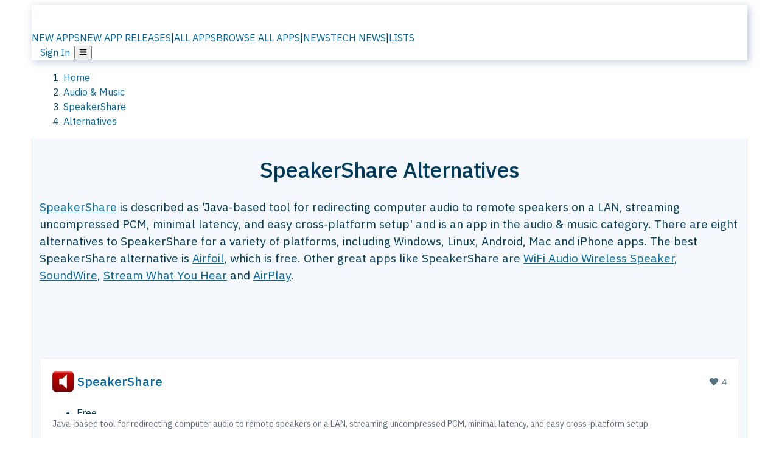

--- FILE ---
content_type: text/html; charset=utf-8
request_url: https://alternativeto.net/software/speakershare/
body_size: 37785
content:
<!DOCTYPE html><html lang="en" class="ibm_plex_sans_54463062-module__ecCCkG__className"><head><meta charSet="utf-8"/><meta name="viewport" content="width=device-width, initial-scale=1, maximum-scale=1, user-scalable=0"/><meta name="viewport" content="width=device-width, initial-scale=1"/><link rel="preload" href="/static/logo.svg" as="image"/><link rel="preload" href="https://d4.alternativeto.net/EnO9sPf5gZ2zAP3-PGL6zg94hIh9Iz1evBWFoz0N75o/rs:fit:70:70:0/g:ce:0:0/exar:1/YWJzOi8vZGlzdC9pY29ucy9zcGVha2Vyc2hhcmVfMTEyODA2LnBuZw.png" as="image" fetchPriority="high"/><link rel="preload" as="image" imageSrcSet="https://d4.alternativeto.net/EnO9sPf5gZ2zAP3-PGL6zg94hIh9Iz1evBWFoz0N75o/rs:fit:70:70:0/g:ce:0:0/exar:1/YWJzOi8vZGlzdC9pY29ucy9zcGVha2Vyc2hhcmVfMTEyODA2LnBuZw.png 2x"/><link rel="preload" as="image" href="https://d4.alternativeto.net/FUsl3wOetaWeq5BKqiyTNLX_rRW2dT4mss6A5POZtNA/rs:fill:618:394:1/g:no:0:0/YWJzOi8vZGlzdC9zLzAzMDkxNDM3LTMwMmQtZTQxMS1iODZkLTAwMjU5MGEwNWY1Zl8xX2Z1bGwuanBn.jpg"/><link rel="stylesheet" href="/_next/static/chunks/ccfaf1859ddbd9af.css" data-precedence="next"/><link rel="stylesheet" href="/_next/static/chunks/ad652a1c2cab9ecb.css" data-precedence="next"/><link rel="stylesheet" href="/_next/static/chunks/42f7a110a083c6e5.css" data-precedence="next"/><link rel="stylesheet" href="/_next/static/chunks/87b8feda8683cda0.css" data-precedence="next"/><link rel="stylesheet" href="/_next/static/chunks/b1e2b37974c3d51d.css" data-precedence="next"/><link rel="stylesheet" href="/_next/static/chunks/a5994da14e48266b.css" data-precedence="next"/><link rel="preload" as="script" fetchPriority="low" href="/_next/static/chunks/d8de21169441f785.js"/><script src="/_next/static/chunks/bedb228ccc6d4474.js" async=""></script><script src="/_next/static/chunks/0578a83bd7997fb4.js" async=""></script><script src="/_next/static/chunks/968dcef7e9be7174.js" async=""></script><script src="/_next/static/chunks/608c8a9ab5f6edc1.js" async=""></script><script src="/_next/static/chunks/turbopack-bf699d37160c82cf.js" async=""></script><script src="/_next/static/chunks/5f3142d3839d23a7.js" async=""></script><script src="/_next/static/chunks/2cdb7b193a4c8f4d.js" async=""></script><script src="/_next/static/chunks/ea4e46393a89fea1.js" async=""></script><script src="/_next/static/chunks/b7f3e6fcc4086b27.js" async=""></script><script src="/_next/static/chunks/da2ee7ded4eea3f7.js" async=""></script><script src="/_next/static/chunks/79cf31564f609fd8.js" async=""></script><script src="/_next/static/chunks/b47d859bf85a836e.js" async=""></script><script src="/_next/static/chunks/10df4d4569c7f9ae.js" async=""></script><script src="/_next/static/chunks/ecd70d1166816bd5.js" async=""></script><script src="/_next/static/chunks/5d3cb634fff6cbcf.js" async=""></script><script src="/_next/static/chunks/67a87b50e13d501f.js" async=""></script><script src="/_next/static/chunks/69b58a0022b4d37c.js" async=""></script><script src="/_next/static/chunks/fac24e77e82ea7ea.js" async=""></script><script src="/_next/static/chunks/26ce1049c5cec30e.js" async=""></script><script src="/_next/static/chunks/b7629207f8e096d2.js" async=""></script><script src="/_next/static/chunks/7bfeadd7e6bb6318.js" async=""></script><script src="/_next/static/chunks/2bad5da6e44e2a03.js" async=""></script><script src="/_next/static/chunks/61efc687f0f8dc04.js" async=""></script><script src="/_next/static/chunks/c99d0ad1264cccc8.js" async=""></script><script src="/_next/static/chunks/0e94f7e1d4cdc5ae.js" async=""></script><script src="/_next/static/chunks/59a66eda9f484c8c.js" async=""></script><script src="/_next/static/chunks/277cb752674c88ab.js" async=""></script><script src="/_next/static/chunks/73d03946b8f53f28.js" async=""></script><script src="/_next/static/chunks/88866eba834b0c46.js" async=""></script><link rel="preload" href="/static/error/A2_Error_Gray.png" as="image"/><link rel="preload" href="https://fundingchoicesmessages.google.com/i/pub-8332396259212490?ers=1" as="script"/><link rel="preload" href="https://www.googletagmanager.com/gtm.js?id=GTM-N56PL75" as="script"/><link rel="preload" href="/_next/static/chunks/05849c1490c51d3b.js" as="script" fetchPriority="low"/><meta name="next-size-adjust" content=""/><link rel="preconnect" href="https://www.googletagmanager.com"/><link rel="dns-prefetch" href="https://www.googletagmanager.com"/><link rel="dns-prefetch" href="https://d4.alternativeto.net"/><link rel="dns-prefetch" href="https://cdn.requestmetrics.com"/><link rel="dns-prefetch" href="https://cdn.apitiny.net"/><link rel="search" type="application/opensearchdescription+xml" href="/static/opensearch.xml" title="AlternativeTo"/><link rel="icon" href="/static/icons/a2/favicon.ico"/><link rel="icon" type="image/png" href="/static/icons/a2/favicon-32x32.png" sizes="32x32"/><link rel="icon" type="image/png" href="/static/icons/a2/favicon-16x16.png" sizes="16x16"/><link rel="mask-icon" href="/static/icons/a2/favicon.svg?v=1"/><link rel="manifest" href="/static/icons/a2/site.webmanifest"/><link rel="apple-touch-icon" href="/static/icons/a2/apple-touch-icon.png?v=1"/><link rel="apple-touch-icon" sizes="180x180" href="/static/icons/a2/apple-touch-icon.png?v=1"/><title>SpeakerShare Alternatives - Explore Similar Software | AlternativeTo</title><meta name="description" content="The best SpeakerShare alternatives are Airfoil, WiFi Audio Wireless Speaker and SoundWire. Our crowd-sourced lists contains eight apps similar to SpeakerShare for Windows, Linux, Android, Mac and more."/><meta name="robots" content="index, follow, max-image-preview:large"/><link rel="canonical" href="https://alternativeto.net/software/speakershare/"/><link rel="alternate" type="application/atom+xml" title="News RSS Feed" href="https://feed.alternativeto.net/news/all/"/><link rel="alternate" type="application/atom+xml" title="New App Releases" href="https://feed.alternativeto.net/releases/all"/><meta property="og:title" content="SpeakerShare Alternatives - Explore Similar Software"/><meta property="og:description" content="The best SpeakerShare alternatives are Airfoil, WiFi Audio Wireless Speaker and SoundWire. Our crowd-sourced lists contains eight apps similar to SpeakerShare for Windows, Linux, Android, Mac and more."/><meta property="og:url" content="https://alternativeto.net/software/speakershare/"/><meta property="og:site_name" content="AlternativeTo"/><meta property="og:locale" content="en_US"/><meta property="og:image" content="https://alternativeto.net/og/alternatives/speakershare.png"/><meta property="og:image:width" content="1200"/><meta property="og:image:height" content="630"/><meta property="og:image:alt" content="SpeakerShare"/><meta property="og:type" content="website"/><meta name="twitter:card" content="summary_large_image"/><meta name="twitter:site" content="@AlternativeTo"/><meta name="twitter:title" content="SpeakerShare Alternatives - Explore Similar Software"/><meta name="twitter:description" content="The best SpeakerShare alternatives are Airfoil, WiFi Audio Wireless Speaker and SoundWire. Our crowd-sourced lists contains eight apps similar to SpeakerShare for Windows, Linux, Android, Mac and more."/><meta name="twitter:image" content="https://alternativeto.net/og/alternatives/speakershare.png"/><meta name="twitter:image:width" content="1200"/><meta name="twitter:image:height" content="630"/><meta name="twitter:image:alt" content="SpeakerShare"/><link rel="preload" as="image" href="https://d4.alternativeto.net/EnO9sPf5gZ2zAP3-PGL6zg94hIh9Iz1evBWFoz0N75o/rs:fit:70:70:0/g:ce:0:0/exar:1/YWJzOi8vZGlzdC9pY29ucy9zcGVha2Vyc2hhcmVfMTEyODA2LnBuZw.png" fetchPriority="high"/><link rel="preconnect" href="https://adservice.google.com"/><link rel="preconnect" href="https://googleads.g.doubleclick.net"/><link rel="preconnect" href="https://securepubads.g.doubleclick.net"/><link rel="preconnect" href="https://pagead2.googlesyndication.com"/><link rel="preconnect" href="https://tpc.googlesyndication.com"/><link rel="preconnect" href="https://www.gstatic.com"/><script id="consent-mode-defaults">
    window.dataLayer = window.dataLayer || [];
    function gtag(){dataLayer.push(arguments);} 

    // Default worldwide: allow basic analytics and ads (outside EEA/UK)
    gtag('consent', 'default', {
      ad_storage: 'granted',
      analytics_storage: 'granted',
      functionality_storage: 'granted',
      security_storage: 'granted',
      ad_user_data: 'granted',
      ad_personalization: 'granted',
      wait_for_update: 300
    });

    // Advanced consent mode signals
    gtag('set', 'url_passthrough', true);
    gtag('set', 'ads_data_redaction', true);

    // EEA + UK: require consent for ad-related purposes
    gtag('consent', 'default', {
      ad_storage: 'denied',
      ad_user_data: 'denied',
      ad_personalization: 'denied'
    }, {
      region: [
        'AT','BE','BG','HR','CY','CZ','DK','EE','FI','FR','DE','GR','HU','IE','IT','LV','LT','LU','MT','NL','PL','PT','RO','SK','SI','ES','SE','IS','LI','NO','UK'
      ]
    });
  </script><script src="/_next/static/chunks/a6dad97d9634a72d.js" noModule=""></script></head><body id="main-body"><noscript><iframe src="https://www.googletagmanager.com/ns.html?id=GTM-N56PL75" height="0" width="0" style="display:none;visibility:hidden"></iframe></noscript><style>#nprogress{pointer-events:none}#nprogress .bar{background:#29d;position:fixed;z-index:1600;top: 0;left:0;width:100%;height:3px}#nprogress .peg{display:block;position:absolute;right:0;width:100px;height:100%;box-shadow:0 0 10px #29d,0 0 5px #29d;opacity:1;-webkit-transform:rotate(3deg) translate(0px,-4px);-ms-transform:rotate(3deg) translate(0px,-4px);transform:rotate(3deg) translate(0px,-4px)}#nprogress .spinner{display:block;position:fixed;z-index:1600;top: 15px;right:15px}#nprogress .spinner-icon{width:18px;height:18px;box-sizing:border-box;border:2px solid transparent;border-top-color:#29d;border-left-color:#29d;border-radius:50%;-webkit-animation:nprogress-spinner 400ms linear infinite;animation:nprogress-spinner 400ms linear infinite}.nprogress-custom-parent{overflow:hidden;position:relative}.nprogress-custom-parent #nprogress .bar,.nprogress-custom-parent #nprogress .spinner{position:absolute}@-webkit-keyframes nprogress-spinner{0%{-webkit-transform:rotate(0deg)}100%{-webkit-transform:rotate(360deg)}}@keyframes nprogress-spinner{0%{transform:rotate(0deg)}100%{transform:rotate(360deg)}}</style><script>((a,b,c,d,e,f,g,h)=>{let i=document.documentElement,j=["light","dark"];function k(b){var c;(Array.isArray(a)?a:[a]).forEach(a=>{let c="class"===a,d=c&&f?e.map(a=>f[a]||a):e;c?(i.classList.remove(...d),i.classList.add(b)):i.setAttribute(a,b)}),c=b,h&&j.includes(c)&&(i.style.colorScheme=c)}if(d)k(d);else try{let a=localStorage.getItem(b)||c,d=g&&"system"===a?window.matchMedia("(prefers-color-scheme: dark)").matches?"dark":"light":a;k(d)}catch(a){}})("data-theme","theme","light",null,["light","dark"],null,false,true)</script><main id="mainContent" tabindex="-1" style="outline:none"><header class="flex justify-center sticky top-0 z-10 px-[calc(var(--bs-gutter-x)/2)] transition-all duration-200 linear " role="banner"><div class="w-full box-border flex bg-main-bg "><div data-testid="headerLinks" class="w-full xl:mt-4 xl:transition-all xl:duration-100 container wide-container"><div class="w-full bg-main-brand xl:rounded-t-2xl xl:rounded-2xl" style="box-shadow:3px 3px 12px rgba(90, 115, 163, 0.4)"><div class="grid grid-cols-[10%_58%_32%] md:grid-cols-[6%_48%_46%] lg:grid-cols-[22%_38%_40%] xl:grid-cols-[20%_36%_44%] gap-x-0 gap-y-0 items-center min-h-[58px] px-3 xl:px-3.5"><a class="!text-white/90 flex items-center hover:!text-white focus:!text-white focus:outline-none no-underline" title="Back to start page" href="/"><img alt="AlternativeTo Logo" loading="lazy" width="36" height="36" decoding="async" data-nimg="1" class="w-9 h-9" style="color:transparent" src="/static/a2_m.svg"/><img alt="AlternativeTo Logo Text" loading="lazy" width="168" height="0" decoding="async" data-nimg="1" class="hidden lg:block lg:w-[168px] lg:ml-2 h-auto" style="color:transparent" src="/static/logo-text.svg"/></a><span class="flex items-center justify-center leading-none"><nav class="flex items-center text-[82%] md:text-[84%] xl:text-[0.9em] mr-3"><a class="ml-1.5 !text-white/90 text-[0.9em] flex items-center bg-transparent border-none font-medium hover:!text-white focus:!text-white focus:outline-none max-w-[68px] md:max-w-none overflow-hidden text-ellipsis no-underline" href="/browse/new-apps/"><span class="md:hidden">NEW APPS</span><span class="hidden md:inline">NEW APP RELEASES</span></a><span class="ml-1.5 !text-white/90 text-[0.9em]">|</span><a class="ml-1.5 !text-white/90 text-[0.9em] flex items-center bg-transparent border-none font-medium hover:!text-white focus:!text-white focus:outline-none max-w-[68px] md:max-w-none overflow-hidden text-ellipsis no-underline" href="/browse/all/"><span class="md:hidden">ALL APPS</span><span class="hidden md:inline">BROWSE ALL APPS</span></a><span class="ml-1.5 !text-white/90 text-[0.9em]">|</span><a class="ml-1.5 !text-white/90 text-[0.9em] flex items-center bg-transparent border-none font-medium hover:!text-white focus:!text-white focus:outline-none max-w-[68px] md:max-w-none overflow-hidden text-ellipsis no-underline" href="/news/all/"><span class="md:hidden">NEWS</span><span class="hidden md:inline">TECH NEWS</span></a><span class="ml-1.5 !text-white/90 text-[0.9em] hidden xl:inline">|</span><a class="ml-1.5 !text-white/90 text-[0.9em] flex items-center bg-transparent border-none font-medium hover:!text-white focus:!text-white focus:outline-none max-w-[68px] md:max-w-none overflow-hidden text-ellipsis no-underline hidden xl:flex" href="/lists/">LISTS</a></nav></span><div class="flex justify-end items-center relative min-h-[40px] gap-2"><!--$!--><template data-dgst="BAILOUT_TO_CLIENT_SIDE_RENDERING"></template><!--/$--><span class="flex items-center [&amp;&gt;span]:ml-2 xl:[&amp;&gt;span]:ml-2 [&amp;_a]:!text-white/90 [&amp;_a]:font-medium [&amp;_a]:text-[0.9em] [&amp;_a:hover]:!text-white [&amp;_a]:no-underline [&amp;&gt;button]:ml-1 [&amp;&gt;button]:mr-1 xl:[&amp;&gt;button]:ml-2 xl:[&amp;&gt;button]:mr-2"><span class="HeaderUserMenu-module-scss-module__118e7q__authLinks"><a href="/api/auth/login">Sign In</a></span><span><button class="items-center font-medium rounded-md transition-all !leading-none flex p-0 bg-transparent text-brand-light8 relative text-[1.1em] hover:bg-transparent hover:[&amp;&gt;svg]:text-white w-full justify-center" aria-label="Open page menu"><svg stroke="currentColor" fill="currentColor" stroke-width="0" viewBox="0 0 448 512" height="1em" width="1em" xmlns="http://www.w3.org/2000/svg"><path d="M16 132h416c8.837 0 16-7.163 16-16V76c0-8.837-7.163-16-16-16H16C7.163 60 0 67.163 0 76v40c0 8.837 7.163 16 16 16zm0 160h416c8.837 0 16-7.163 16-16v-40c0-8.837-7.163-16-16-16H16c-8.837 0-16 7.163-16 16v40c0 8.837 7.163 16 16 16zm0 160h416c8.837 0 16-7.163 16-16v-40c0-8.837-7.163-16-16-16H16c-8.837 0-16 7.163-16 16v40c0 8.837 7.163 16 16 16z"></path></svg></button></span></span></div></div></div></div></div></header><script type="application/ld+json">{"@context":"https://schema.org","@type":"ItemList","name":"SpeakerShare Alternatives - Explore Similar Software","itemListOrder":"Descending","numberOfItems":8,"mainEntityOfPage":"https://alternativeto.net/software/speakershare/","itemListElement":[{"@type":"ListItem","position":1,"url":"https://alternativeto.net/software/airfoil/about/","name":"Airfoil"},{"@type":"ListItem","position":2,"url":"https://alternativeto.net/software/wifi-audio-wireless-speaker/about/","name":"WiFi Audio Wireless Speaker"},{"@type":"ListItem","position":3,"url":"https://alternativeto.net/software/soundwire/about/","name":"SoundWire"},{"@type":"ListItem","position":4,"url":"https://alternativeto.net/software/stream-what-you-hear/about/","name":"Stream What You Hear"},{"@type":"ListItem","position":5,"url":"https://alternativeto.net/software/airplay/about/","name":"AirPlay"},{"@type":"ListItem","position":6,"url":"https://alternativeto.net/software/stardock-acoustic-bridge/about/","name":"Stardock Acoustic Bridge"},{"@type":"ListItem","position":7,"url":"https://alternativeto.net/software/share-speaker-player/about/","name":"Share Speaker Player"},{"@type":"ListItem","position":8,"url":"https://alternativeto.net/software/ses/about/","name":"Ses"}]}</script><section class="container wide-container"><div class="bg-[var(--brandLight7)] py-[0.35em] !text-[var(--introBoxMeta)] border-r border-l border-[var(--gray200)]  wrapper"><div class="container"><nav aria-label="Breadcrumb" class="relative flex"><ol itemScope="" itemType="https://schema.org/BreadcrumbList"><li itemScope="" itemProp="itemListElement" itemType="https://schema.org/ListItem" class="inline mr-[0.3em] text-[0.85em] max-md:text-[0.8em] max-md:leading-[1.8em] after:content-[&#x27;►&#x27;] after:ml-[0.5em] after:text-[0.66em] after:relative after:-top-[1px] after:opacity-70 last:after:hidden [&amp;_a]:text-inherit"><a class="!text-[var(--introBoxMeta)]" title="Home" itemProp="item" href="/"><span itemProp="name">Home</span></a><meta itemProp="position" content="1"/></li><li itemScope="" itemProp="itemListElement" itemType="https://schema.org/ListItem" class="inline mr-[0.3em] text-[0.85em] max-md:text-[0.8em] max-md:leading-[1.8em] after:content-[&#x27;►&#x27;] after:ml-[0.5em] after:text-[0.66em] after:relative after:-top-[1px] after:opacity-70 last:after:hidden [&amp;_a]:text-inherit"><a title="Audio &amp; Music" itemProp="item" class="!text-[var(--introBoxMeta)]" href="/category/audio-and-music/"><span translate="no" itemProp="name">Audio &amp; Music</span></a><meta itemProp="position" content="2"/></li><li itemScope="" itemProp="itemListElement" itemType="https://schema.org/ListItem" class="inline mr-[0.3em] text-[0.85em] max-md:text-[0.8em] max-md:leading-[1.8em] after:content-[&#x27;►&#x27;] after:ml-[0.5em] after:text-[0.66em] after:relative after:-top-[1px] after:opacity-70 last:after:hidden [&amp;_a]:text-inherit"><a title="SpeakerShare" itemProp="item" class="!text-[var(--introBoxMeta)]" href="/software/speakershare/about/"><span translate="no" itemProp="name">SpeakerShare</span></a><meta itemProp="position" content="3"/></li><li itemScope="" itemProp="itemListElement" itemType="https://schema.org/ListItem" class="inline mr-[0.3em] text-[0.85em] max-md:text-[0.8em] max-md:leading-[1.8em] after:content-[&#x27;►&#x27;] after:ml-[0.5em] after:text-[0.66em] after:relative after:-top-[1px] after:opacity-70 last:after:hidden [&amp;_a]:text-inherit"><a title="Alternatives" itemProp="item" class="!text-[var(--introBoxMeta)]" href="/software/speakershare/"><span translate="no" itemProp="name">Alternatives</span></a><meta itemProp="position" content="4"/></li></ol></nav></div></div><div data-testid="introWrapper" class="blue-box md:!rounded-b-2xl PageIntroWrapper-module-scss-module__zfX_Ia__wrapper  PageIntroWrapper-module-scss-module__zfX_Ia__noClouds "><div class="container"><div style="height:1px"></div></div><div class="container"> <div class="spacer-4"></div><div class="text-center mb-6 md:mb-8"><h1 translate="no" class="Heading-module-scss-module__br2CUG__h1 Heading-module-scss-module__br2CUG__center !text-center md:!text-[3em] md:!leading-[1.15]" style="font-size:2.25em;line-height:1.2;margin-bottom:0.5em">SpeakerShare Alternatives</h1></div><div data-testid="app-intro" class="flex relative overflow-hidden"><header class="flex flex-row w-full"><div class="flex-1 min-w-0 pr-0 md:pr-4"><div class="intro-text"><div class="md_News"><p><a translate="no" href="/software/speakershare/about/">SpeakerShare</a> is described as &#x27;Java-based tool for redirecting computer audio to remote speakers on a LAN, streaming uncompressed PCM, minimal latency, and easy cross-platform setup&#x27; and is an app in the audio &amp; music category. There are eight alternatives to SpeakerShare for a variety of platforms, including Windows, Linux, Android, Mac and iPhone apps. The best SpeakerShare alternative is <a translate="no" href="/software/airfoil/about/">Airfoil</a>, which is free. Other great apps like SpeakerShare are <a translate="no" href="/software/wifi-audio-wireless-speaker/about/">WiFi Audio Wireless Speaker</a>, <a translate="no" href="/software/soundwire/about/">SoundWire</a>, <a translate="no" href="/software/stream-what-you-hear/about/">Stream What You Hear</a> and <a translate="no" href="/software/airplay/about/">AirPlay</a>.</p></div><div class="spacer-4"></div><div data-testid="adsense-wrapper" data-slot-id="3569664442" data-placement="AlternativeSmallATF1" class="flex items-center justify-center AdsenseAd-module-scss-module__6YBNDG__adSmallLeaderboard" style="background-color:transparent"><!--$!--><template data-dgst="BAILOUT_TO_CLIENT_SIDE_RENDERING"></template><!--/$--></div></div></div><aside class="hidden md:block ml-4 w-90 min-w-90 flex-shrink-0 mt-3" aria-label="App sidebar"><div class="AppItemBox-module-scss-module__tNDydG__miniApp appItemBox"><div class="AppItemBox-module-scss-module__tNDydG__iconName"><img data-testid="icon-SpeakerShare" src="https://d4.alternativeto.net/2cxucJS7zoGhoD9bDnyyseY6n0Yw7nsJ5sU5HMuNzsE/rs:fit:40:40:0/g:ce:0:0/exar:1/YWJzOi8vZGlzdC9pY29ucy9zcGVha2Vyc2hhcmVfMTEyODA2LnBuZw.png" alt="SpeakerShare icon" style="margin-right:6px;aspect-ratio:1 / 1" srcSet="https://d4.alternativeto.net/EnO9sPf5gZ2zAP3-PGL6zg94hIh9Iz1evBWFoz0N75o/rs:fit:70:70:0/g:ce:0:0/exar:1/YWJzOi8vZGlzdC9pY29ucy9zcGVha2Vyc2hhcmVfMTEyODA2LnBuZw.png 2x" loading="eager" class="aspect-square w-[32px] h-[32px]"/><a translate="no" class="AppItemBox-module-scss-module__tNDydG__appName" href="/software/speakershare/about/">SpeakerShare</a><div class="AppItemBox-module-scss-module__tNDydG__heart f-center"><svg stroke="currentColor" fill="currentColor" stroke-width="0" viewBox="0 0 512 512" height="1em" width="1em" xmlns="http://www.w3.org/2000/svg"><path d="M462.3 62.6C407.5 15.9 326 24.3 275.7 76.2L256 96.5l-19.7-20.3C186.1 24.3 104.5 15.9 49.7 62.6c-62.8 53.6-66.1 149.8-9.9 207.9l193.5 199.8c12.5 12.9 32.8 12.9 45.3 0l193.5-199.8c56.3-58.1 53-154.3-9.8-207.9z"></path></svg>  <!-- -->4</div></div><div class="spacer-1"></div><div class="BadgeRow-module-scss-module__o_ZNEq__badgeRow" style="max-height:30px"><div class="BadgeRow-module-scss-module__o_ZNEq__content"><ul class="flex gap-1 flex-wrap" data-testid="lp-row"><li class="list-none"><span class="inline-flex items-center rounded ring-1 ring-inset ring-black/[0.04] text-xs px-1.5 py-0.5 h-5 [&amp;&gt;svg]:mr-1 text-[var(--positiveGreenerDark)] bg-[var(--positiveGreenerLight)] [&amp;&gt;svg]:text-[var(--positiveGreener)] cursor-default">Free</span></li><li class="list-none"><span class="inline-flex items-center rounded ring-1 ring-inset ring-black/[0.04] text-xs px-1.5 py-0.5 h-5 [&amp;&gt;svg]:mr-1 text-[var(--mainFg)] bg-[var(--gray200)] [&amp;&gt;svg]:text-[var(--mainFg)] cursor-default">Proprietary<!-- --> </span></li></ul></div><ul style="left:0" class="BadgeRow-module-scss-module__o_ZNEq__expand"><li><span>...</span></li></ul></div><div class="AppItemBox-module-scss-module__tNDydG__desc meta"><div><p>Java-based tool for redirecting computer audio to remote speakers on a LAN, streaming uncompressed PCM, minimal latency, and easy cross-platform setup.</p></div></div><div class="spacer-1"></div></div><div class="spacer-2"></div><a class="inline-flex items-center font-medium transition-all !leading-none text-lg py-3 px-4 rounded-xl bg-top-brand border border-top-brand !text-white hover:bg-top-brand/90 disabled:bg-top-brand/50 disabled:text-white w-full justify-center" href="/software/speakershare/about/" style="display:flex;align-items:center">More about <!-- -->SpeakerShare<svg stroke="currentColor" fill="currentColor" stroke-width="0" viewBox="0 0 512 512" class="ml-2" height="1em" width="1em" xmlns="http://www.w3.org/2000/svg"><path d="M256 8c137 0 248 111 248 248S393 504 256 504 8 393 8 256 119 8 256 8zm113.9 231L234.4 103.5c-9.4-9.4-24.6-9.4-33.9 0l-17 17c-9.4 9.4-9.4 24.6 0 33.9L285.1 256 183.5 357.6c-9.4 9.4-9.4 24.6 0 33.9l17 17c9.4 9.4 24.6 9.4 33.9 0L369.9 273c9.4-9.4 9.4-24.6 0-34z"></path></svg></a></aside></header></div><div class="block md:hidden mt-[26px]"><a class="inline-flex items-center font-medium transition-all !leading-none text-lg py-3 px-4 rounded-xl bg-top-brand border border-top-brand !text-white hover:bg-top-brand/90 disabled:bg-top-brand/50 disabled:text-white w-full justify-center" href="/software/speakershare/about/" style="display:flex;align-items:center">More about <!-- -->SpeakerShare<svg stroke="currentColor" fill="currentColor" stroke-width="0" viewBox="0 0 512 512" class="ml-2" height="1em" width="1em" xmlns="http://www.w3.org/2000/svg"><path d="M256 8c137 0 248 111 248 248S393 504 256 504 8 393 8 256 119 8 256 8zm113.9 231L234.4 103.5c-9.4-9.4-24.6-9.4-33.9 0l-17 17c-9.4 9.4-9.4 24.6 0 33.9L285.1 256 183.5 357.6c-9.4 9.4-9.4 24.6 0 33.9l17 17c9.4 9.4 24.6 9.4 33.9 0L369.9 273c9.4-9.4 9.4-24.6 0-34z"></path></svg></a></div><div class="my-6 flex gap-3 flex-col justify-between  lg:flex-row lg:items-center"><div class="flex items-center lg:min-w-[380px] justify-between"><div data-testid="sharebuttons" class="flex items-center"><a title="Share on Facebook" href="https://www.facebook.com/sharer/sharer.php?u=https://alternativeto.net/software/speakershare/" class="inline-flex justify-center items-center mr-2 h-9 w-9 bg-main-bg rounded-[50%] border border-gray-200 dark:border-gray-600 text-foreground text-base cursor-pointer" rel="noopener noreferrer nofollow"><svg stroke="currentColor" fill="currentColor" stroke-width="0" viewBox="0 0 512 512" color="#17A9FD" style="color:#17A9FD" height="1em" width="1em" xmlns="http://www.w3.org/2000/svg"><path d="M504 256C504 119 393 8 256 8S8 119 8 256c0 123.78 90.69 226.38 209.25 245V327.69h-63V256h63v-54.64c0-62.15 37-96.48 93.67-96.48 27.14 0 55.52 4.84 55.52 4.84v61h-31.28c-30.8 0-40.41 19.12-40.41 38.73V256h68.78l-11 71.69h-57.78V501C413.31 482.38 504 379.78 504 256z"></path></svg></a><a title="Share on X" target="_blank" rel="noopener noreferrer nofollow" href="https://twitter.com/intent/tweet?url=https://alternativeto.net/software/speakershare/&amp;text=SpeakerShare%20Alternatives%20-%20Explore%20Similar%20Software" class="inline-flex justify-center items-center mr-2 h-9 w-9 bg-main-bg rounded-[50%] border border-gray-200 dark:border-gray-600 text-foreground text-base cursor-pointer"><svg stroke="currentColor" fill="currentColor" stroke-width="0" viewBox="0 0 512 512" height="1em" width="1em" xmlns="http://www.w3.org/2000/svg"><path d="M389.2 48h70.6L305.6 224.2 487 464H345L233.7 318.6 106.5 464H35.8L200.7 275.5 26.8 48H172.4L272.9 180.9 389.2 48zM364.4 421.8h39.1L151.1 88h-42L364.4 421.8z"></path></svg></a><a href="https://www.reddit.com/submit?url=https://alternativeto.net/software/speakershare/&amp;title=SpeakerShare%20Alternatives%20-%20Explore%20Similar%20Software" title="Share on reddit" target="_blank" rel="noopener noreferrer nofollow" class="inline-flex justify-center items-center mr-2 h-9 w-9 bg-main-bg rounded-[50%] border border-gray-200 dark:border-gray-600 text-foreground text-base cursor-pointer"><svg stroke="currentColor" fill="currentColor" stroke-width="0" viewBox="0 0 512 512" color="#ff4500" style="color:#ff4500" height="1em" width="1em" xmlns="http://www.w3.org/2000/svg"><path d="M440.3 203.5c-15 0-28.2 6.2-37.9 15.9-35.7-24.7-83.8-40.6-137.1-42.3L293 52.3l88.2 19.8c0 21.6 17.6 39.2 39.2 39.2 22 0 39.7-18.1 39.7-39.7s-17.6-39.7-39.7-39.7c-15.4 0-28.7 9.3-35.3 22l-97.4-21.6c-4.9-1.3-9.7 2.2-11 7.1L246.3 177c-52.9 2.2-100.5 18.1-136.3 42.8-9.7-10.1-23.4-16.3-38.4-16.3-55.6 0-73.8 74.6-22.9 100.1-1.8 7.9-2.6 16.3-2.6 24.7 0 83.8 94.4 151.7 210.3 151.7 116.4 0 210.8-67.9 210.8-151.7 0-8.4-.9-17.2-3.1-25.1 49.9-25.6 31.5-99.7-23.8-99.7zM129.4 308.9c0-22 17.6-39.7 39.7-39.7 21.6 0 39.2 17.6 39.2 39.7 0 21.6-17.6 39.2-39.2 39.2-22 .1-39.7-17.6-39.7-39.2zm214.3 93.5c-36.4 36.4-139.1 36.4-175.5 0-4-3.5-4-9.7 0-13.7 3.5-3.5 9.7-3.5 13.2 0 27.8 28.5 120 29 149 0 3.5-3.5 9.7-3.5 13.2 0 4.1 4 4.1 10.2.1 13.7zm-.8-54.2c-21.6 0-39.2-17.6-39.2-39.2 0-22 17.6-39.7 39.2-39.7 22 0 39.7 17.6 39.7 39.7-.1 21.5-17.7 39.2-39.7 39.2z"></path></svg></a><div class="inline-flex justify-center items-center mr-2 h-9 w-9 bg-main-bg rounded-[50%] border border-gray-200 dark:border-gray-600 text-foreground text-base cursor-pointer"><svg stroke="currentColor" fill="currentColor" stroke-width="0" viewBox="0 0 512 512" data-testid="copyDirectLink" class="transitionDefault" style="cursor:pointer" height="1em" width="1em" xmlns="http://www.w3.org/2000/svg"><title>Copy a direct link to this comment to your clipboard</title><path d="M326.612 185.391c59.747 59.809 58.927 155.698.36 214.59-.11.12-.24.25-.36.37l-67.2 67.2c-59.27 59.27-155.699 59.262-214.96 0-59.27-59.26-59.27-155.7 0-214.96l37.106-37.106c9.84-9.84 26.786-3.3 27.294 10.606.648 17.722 3.826 35.527 9.69 52.721 1.986 5.822.567 12.262-3.783 16.612l-13.087 13.087c-28.026 28.026-28.905 73.66-1.155 101.96 28.024 28.579 74.086 28.749 102.325.51l67.2-67.19c28.191-28.191 28.073-73.757 0-101.83-3.701-3.694-7.429-6.564-10.341-8.569a16.037 16.037 0 0 1-6.947-12.606c-.396-10.567 3.348-21.456 11.698-29.806l21.054-21.055c5.521-5.521 14.182-6.199 20.584-1.731a152.482 152.482 0 0 1 20.522 17.197zM467.547 44.449c-59.261-59.262-155.69-59.27-214.96 0l-67.2 67.2c-.12.12-.25.25-.36.37-58.566 58.892-59.387 154.781.36 214.59a152.454 152.454 0 0 0 20.521 17.196c6.402 4.468 15.064 3.789 20.584-1.731l21.054-21.055c8.35-8.35 12.094-19.239 11.698-29.806a16.037 16.037 0 0 0-6.947-12.606c-2.912-2.005-6.64-4.875-10.341-8.569-28.073-28.073-28.191-73.639 0-101.83l67.2-67.19c28.239-28.239 74.3-28.069 102.325.51 27.75 28.3 26.872 73.934-1.155 101.96l-13.087 13.087c-4.35 4.35-5.769 10.79-3.783 16.612 5.864 17.194 9.042 34.999 9.69 52.721.509 13.906 17.454 20.446 27.294 10.606l37.106-37.106c59.271-59.259 59.271-155.699.001-214.959z"></path></svg></div></div><div style="flex-grow:1"></div><button title="Sign in to suggest alternatives" class="inline-flex items-center font-medium rounded-md transition-all !leading-none text-sm py-[8px] px-8 bg-cta-lightest border border-cta-light !text-cta-main hover:bg-cta-main hover:!text-main-bg disabled:bg-cta-lightest/50 disabled:border-cta-light/50 disabled:!text-cta-main/50 disabled:hover:bg-cta-lightest/50 disabled:hover:!text-cta-main/50 disabled:cursor-not-allowed" disabled=""><span style="display:inline-flex;align-items:center"><svg stroke="currentColor" fill="currentColor" stroke-width="0" viewBox="0 0 512 512" class="mr-2" height="1em" width="1em" xmlns="http://www.w3.org/2000/svg"><path d="M256 512A256 256 0 1 0 256 0a256 256 0 1 0 0 512zM232 344V280H168c-13.3 0-24-10.7-24-24s10.7-24 24-24h64V168c0-13.3 10.7-24 24-24s24 10.7 24 24v64h64c13.3 0 24 10.7 24 24s-10.7 24-24 24H280v64c0 13.3-10.7 24-24 24s-24-10.7-24-24z"></path></svg><span class="hidden md:block">Add </span>Alternatives</span></button></div><span class="meta">SpeakerShare<!-- --> alternatives page was last updated<!-- --> <time data-testid="formatted-date" title="Wed Aug 13 2025 14:59:00 GMT+0000 (Coordinated Universal Time)" dateTime="2025-08-13T14:59:00.000Z">Aug 13, 2025</time></span></div></div></div><div></div><!--$!--><template data-dgst="BAILOUT_TO_CLIENT_SIDE_RENDERING"></template><div class="w-full"><nav class="sticky top-[58px] z-[5] border border-brand-light5 bg-brand-light7 px-2 sm:px-3 p-1 pb-2 pt-2 md:px-3 lg:top-0 xl:top-[69px] xl:rounded-xl mt-3 2xl:px-[100px]"><div class="flex flex-wrap lg:flex-nowrap lg:min-h-[46px] lg:gap-2 lg:items-center py-1.5 md:py-0 sm:py-1 w-full"><div class="relative flex w-full lg:w-auto lg:min-w-[200px] lg:flex-shrink-0 order-1 mb-2 lg:mb-0"><div class="flex items-center min-h-[30px] w-[60%] lg:w-auto gap-2"><div class="h-[26px] w-[26px] rounded-full bg-tab animate-pulse"></div><div class="h-[16px] flex-1 rounded bg-tab animate-pulse"></div></div></div><div class="w-full order-2 lg:flex-1 lg:min-w-0 flex justify-center items-center self-stretch"><div class="h-[34px] w-full rounded-full bg-tab animate-pulse"></div></div><div class="absolute md:static flex items-center text-[75%] lg:text-[85%] text-meta whitespace-nowrap right-2 top-2 md:right-auto md:top-auto lg:order-3 lg:min-w-[280px] lg:flex-shrink-0 lg:flex-grow-0 lg:justify-end lg:min-h-[30px] max-w-[calc(100%-1rem)] md:max-w-none gap-2"><div class="hidden lg:flex items-center gap-2"><div class="h-[28px] w-[60px] rounded bg-tab animate-pulse"></div></div><div class="flex items-center gap-2"><div class="h-[20px] w-[36px] rounded bg-tab animate-pulse"></div><div class="h-[20px] w-[60px] rounded bg-tab animate-pulse"></div></div></div></div></nav><div class="spacer-4"></div></div><!--/$--><section style="padding:4px" class="container" id="alternative-list" aria-labelledby="alternatives-heading" data-testid="alternative-list"><h2 id="alternatives-heading" class="sr-only">Alternatives list</h2><div style="min-height:280px"><div data-testid="adsense-wrapper" data-slot-id="9256377567" data-placement="AlternativeListATF2" class="flex items-center justify-center AdsenseAd-module-scss-module__6YBNDG__adLeaderboard" style="background-color:transparent"><!--$!--><template data-dgst="BAILOUT_TO_CLIENT_SIDE_RENDERING"></template><!--/$--></div></div><div class="spacer-8"></div><ol><li data-testid="item-airfoil" id="item-3a3c7db2-b169-44ee-8916-d528ff4bdce0" class="mb-6 md:mb-12"><article class="app-item-container"><div class="flex flex-col group/app-item" id="app-item-3a3c7db2-b169-44ee-8916-d528ff4bdce0"><div class="flex flex-col relative bg-custom-gray50 border border-brand-light4 pb-2 rounded-t-[15px]"><div class="flex flex-col md:flex-row"><div class="flex flex-col md:flex-grow"><div class="flex flex-col md:flex-row"><div data-testid="app-header" class="hidden lg:block order-1 static pl-3 self-start mt-5"><a title="Learn more about Airfoil" translate="no" class="no-link-color" href="/software/airfoil/about/"><div class="border border-brand-light4 rounded-[15px] leading-[0] aspect-square w-[150px] h-[150px] flex items-center justify-center"><img data-testid="icon-Airfoil" src="https://d4.alternativeto.net/HhMZirqhDCYXJIpRRTP2Ci8WVRn_gpQxy1gPDmlXRbA/rs:fit:140:140:0/g:ce:0:0/exar:1/YWJzOi8vZGlzdC9pY29ucy9haXJmb2lsXzE3NDE1OC5wbmc.png" alt="Airfoil icon" style="aspect-ratio:1 / 1" srcSet="https://d4.alternativeto.net/EOv3ZPaoeIwrGun6eg9zYtl2iV3RUR5PXOUSXijyhhc/rs:fit:280:280:0/g:ce:0:0/exar:1/YWJzOi8vZGlzdC9pY29ucy9haXJmb2lsXzE3NDE1OC5wbmc.png 2x" loading="lazy" class="aspect-square rounded-[15px] w-[126px] h-[126px]"/></div></a></div><div class="order-3 self-start pt-0 p-2 pb-4 md:pb-0 grid gap-2 md:order-2 md:p-5 md:pr-5 md:flex-grow lg:grid-cols-[auto,1fr]"><div class="flex flex-col w-full gap-3"><div class="flex items-center gap-3"><div class="flex items-center lg:hidden"><a title="Learn more about Airfoil" translate="no" class="no-link-color" href="/software/airfoil/about/"><div class="aspect-square"><img data-testid="icon-Airfoil" src="https://d4.alternativeto.net/1iyTUsDXRM4Lv03ADTASY-pjbgwxtJtVdpJJjtEkj8Q/rs:fit:70:70:0/g:ce:0:0/exar:1/YWJzOi8vZGlzdC9pY29ucy9haXJmb2lsXzE3NDE1OC5wbmc.png" alt="Airfoil icon" style="aspect-ratio:1 / 1" srcSet="https://d4.alternativeto.net/HhMZirqhDCYXJIpRRTP2Ci8WVRn_gpQxy1gPDmlXRbA/rs:fit:140:140:0/g:ce:0:0/exar:1/YWJzOi8vZGlzdC9pY29ucy9haXJmb2lsXzE3NDE1OC5wbmc.png 2x" loading="lazy" class="aspect-square w-[48px] md:w-[70px]"/></div></a></div><div class="min-w-[180px] md:min-w-0"><a title="Learn more about Airfoil" translate="no" class="no-link-color" href="/software/airfoil/about/"><h2 translate="no" class="Heading-module-scss-module__br2CUG__h2 !text-2xl md:!text-3xl">Airfoil</h2></a></div><div id="like-button-container" class="flex-shrink-0 flex-grow ml-auto"><div class="ModernLikeButton-module-scss-module__xuujAq__likeWrapper"><span title="Like Airfoil" class="ModernLikeButton-module-scss-module__xuujAq__heart " role="button" tabindex="0" aria-pressed="false" aria-busy="false" aria-label="Like Airfoil"><span class="IconWithBorder-module-scss-module__RPCvxa__iconWithBorder IconWithBorder-module-scss-module__RPCvxa__text"><svg stroke="currentColor" fill="currentColor" stroke-width="0" viewBox="0 0 512 512" height="1em" width="1em" xmlns="http://www.w3.org/2000/svg"><path d="M458.4 64.3C400.6 15.7 311.3 23 256 79.3 200.7 23 111.4 15.6 53.6 64.3-21.6 127.6-10.6 230.8 43 285.5l175.4 178.7c10 10.2 23.4 15.9 37.6 15.9 14.3 0 27.6-5.6 37.6-15.8L469 285.6c53.5-54.7 64.7-157.9-10.6-221.3zm-23.6 187.5L259.4 430.5c-2.4 2.4-4.4 2.4-6.8 0L77.2 251.8c-36.5-37.2-43.9-107.6 7.3-150.7 38.9-32.7 98.9-27.8 136.5 10.5l35 35.7 35-35.7c37.8-38.5 97.8-43.2 136.5-10.6 51.1 43.1 43.5 113.9 7.3 150.8z"></path></svg><span> <!-- -->70 likes</span></span></span></div></div></div></div><div class="hidden sm:flex justify-end items-center"><div class="flex items-center gap-2"><div class="opacity-0 group-hover/app-item:opacity-100 transition-opacity duration-200"><span class="IconWithBorder-module-scss-module__RPCvxa__iconWithBorder IconWithBorder-module-scss-module__RPCvxa__small"><svg stroke="currentColor" fill="currentColor" stroke-width="0" viewBox="0 0 512 512" data-testid="copyDirectLink" class="transitionDefault" style="cursor:pointer" height="14px" width="14px" xmlns="http://www.w3.org/2000/svg"><title>Copy a direct link to this comment to your clipboard</title><path d="M326.612 185.391c59.747 59.809 58.927 155.698.36 214.59-.11.12-.24.25-.36.37l-67.2 67.2c-59.27 59.27-155.699 59.262-214.96 0-59.27-59.26-59.27-155.7 0-214.96l37.106-37.106c9.84-9.84 26.786-3.3 27.294 10.606.648 17.722 3.826 35.527 9.69 52.721 1.986 5.822.567 12.262-3.783 16.612l-13.087 13.087c-28.026 28.026-28.905 73.66-1.155 101.96 28.024 28.579 74.086 28.749 102.325.51l67.2-67.19c28.191-28.191 28.073-73.757 0-101.83-3.701-3.694-7.429-6.564-10.341-8.569a16.037 16.037 0 0 1-6.947-12.606c-.396-10.567 3.348-21.456 11.698-29.806l21.054-21.055c5.521-5.521 14.182-6.199 20.584-1.731a152.482 152.482 0 0 1 20.522 17.197zM467.547 44.449c-59.261-59.262-155.69-59.27-214.96 0l-67.2 67.2c-.12.12-.25.25-.36.37-58.566 58.892-59.387 154.781.36 214.59a152.454 152.454 0 0 0 20.521 17.196c6.402 4.468 15.064 3.789 20.584-1.731l21.054-21.055c8.35-8.35 12.094-19.239 11.698-29.806a16.037 16.037 0 0 0-6.947-12.606c-2.912-2.005-6.64-4.875-10.341-8.569-28.073-28.073-28.191-73.639 0-101.83l67.2-67.19c28.239-28.239 74.3-28.069 102.325.51 27.75 28.3 26.872 73.934-1.155 101.96l-13.087 13.087c-4.35 4.35-5.769 10.79-3.783 16.612 5.864 17.194 9.042 34.999 9.69 52.721.509 13.906 17.454 20.446 27.294 10.606l37.106-37.106c59.271-59.259 59.271-155.699.001-214.959z"></path></svg></span></div></div></div><div class="col-span-2 overflow-hidden" id="app-description"><div class="md_Desc"><p>Send any audio to the AirPort Express. Send any audio to AirPort Express units, Apple TVs, and even other Macs and PCs, all in sync! Airfoil for Mac gives you your audio - everywhere.</p></div></div><a class="meta-medium !underline" href="/software/airfoil/">32<!-- --> <!-- -->Airfoil<!-- --> alternatives</a></div></div><div id="expanded-badge-row" class="flex px-2 md:px-5 py-3"><div class="grid grid-cols-2 gap-x-2 gap-y-2 md:flex md:flex-row md:flex-wrap md:gap-x-10 grow"><div class="min-w-0 col-span-2 md:col-span-1"><h4 translate="no" class="Heading-module-scss-module__br2CUG__h4 Heading-module-scss-module__br2CUG__metaHeading !text-[0.70em]">Cost / License</h4><ul class="flex gap-1 flex-wrap md:!flex-nowrap"><li class="list-none"><span class="inline-flex items-center rounded ring-1 ring-inset ring-black/[0.04] text-xs px-2 py-0.5 h-5 lg:text-sm lg:px-2.5 lg:h-6 [&amp;&gt;svg]:mr-1 text-[var(--positiveGreenerDark)] bg-[var(--positiveGreenerLight)] [&amp;&gt;svg]:text-[var(--positiveGreener)] cursor-default md:whitespace-nowrap">Freemium (Pay once)</span></li><li class="list-none"><span class="inline-flex items-center rounded ring-1 ring-inset ring-black/[0.04] text-xs px-2 py-0.5 h-5 lg:text-sm lg:px-2.5 lg:h-6 [&amp;&gt;svg]:mr-1 text-[var(--mainFg)] bg-[var(--gray200)] [&amp;&gt;svg]:text-[var(--mainFg)] cursor-default md:whitespace-nowrap">Proprietary<!-- --> </span></li></ul></div><div class="min-w-0"><h4 translate="no" class="Heading-module-scss-module__br2CUG__h4 Heading-module-scss-module__br2CUG__metaHeading !text-[0.70em]">Application <!-- -->type</h4><ul class="flex gap-1 flex-wrap md:!flex-nowrap"><li class="list-none"><a class="inline-flex items-center rounded ring-1 ring-inset ring-black/[0.04] text-xs px-2 py-0.5 h-5 lg:text-sm lg:px-2.5 lg:h-6 [&amp;&gt;svg]:mr-1 [&amp;&gt;svg]:text-[var(--introBoxMeta)] bg-[var(--brandLight3)] text-[var(--linkColor)] cursor-pointer md:whitespace-nowrap" href="/category/audio-and-music/audio-router/">Audio Router</a></li></ul></div><div class="whitespace-nowrap hidden md:block"><h4 translate="no" class="Heading-module-scss-module__br2CUG__h4 Heading-module-scss-module__br2CUG__metaHeading !text-[0.70em]">Origin</h4><ul class="flex gap-1 flex-nowrap !flex-nowrap"><li class="list-none"><span class="rounded ring-1 ring-inset ring-black/[0.04] text-xs px-2 py-0.5 h-5 lg:text-sm lg:px-2.5 lg:h-6 bg-[var(--gray150)] text-[var(--mainFg)] [&amp;&gt;svg]:mr-1 [&amp;&gt;svg]:text-[var(--introBoxMeta)] cursor-default flex items-center gap-2"><img src="https://cdnjs.cloudflare.com/ajax/libs/flag-icon-css/3.5.0/flags/4x3/us.svg" alt="US flag" width="16" height="12" class="inline-block align-middle  " loading="lazy" style="image-rendering:auto;vertical-align:middle"/>United States</span></li></ul></div><div class="grow col-span-2 md:col-span-1"><h4 translate="no" class="Heading-module-scss-module__br2CUG__h4 Heading-module-scss-module__br2CUG__metaHeading !text-[0.70em]">Platforms</h4><ul class="flex gap-1 flex-wrap" data-testid="platform-row"><li class="list-none"><span class="inline-flex items-center rounded ring-1 ring-inset ring-black/[0.04] text-xs px-2 py-0.5 h-5 lg:text-sm lg:px-2.5 lg:h-6 bg-[var(--gray150)] text-[var(--mainFg)] [&amp;&gt;svg]:mr-1 [&amp;&gt;svg]:text-[var(--introBoxMeta)] cursor-default">Mac</span></li></ul></div></div></div></div><div class="order-[-1] md:order-3 relative h-auto min-h-[212px] justify-center p-0 md:p-2 md:min-h-[197px] md:self-start"><div data-testid="image-collection-modern-hero" class="ImageCollection-modern-module-scss-module__jR_llq__thumbnailWrapper" data-screenshot-count="1"><div class="ImageCollection-modern-module-scss-module__jR_llq__thumbnail ImageCollection-modern-module-scss-module__jR_llq__small ImageCollection-modern-module-scss-module__jR_llq__landscape"><div title="Airfoil screenshot 1" role="button" tabindex="0" aria-label="Open image in lightbox"><img src="https://d4.alternativeto.net/6YyimQrwCN282Zio7fkjPwbLIzOiDvRNWCTP8YPVdiI/rs:fill:309:197:1/g:no:0:0/YWJzOi8vZGlzdC9zL2FpcmZvaWxfNTQ1MDI1X2Z1bGwucG5n.jpg" alt="Airfoil screenshot 1" srcSet="https://d4.alternativeto.net/LTHRWnrHrViJeoLZm-4cXnm2OJa0Fwz-whMSCLk6uvU/rs:fill:618:394:1/g:no:0:0/YWJzOi8vZGlzdC9zL2FpcmZvaWxfNTQ1MDI1X2Z1bGwucG5n.jpg 1.5x,https://d4.alternativeto.net/LTHRWnrHrViJeoLZm-4cXnm2OJa0Fwz-whMSCLk6uvU/rs:fill:618:394:1/g:no:0:0/YWJzOi8vZGlzdC9zL2FpcmZvaWxfNTQ1MDI1X2Z1bGwucG5n.jpg 2x" loading="lazy" class="ImageCollectionImage-module-scss-module__xq82wq__fill"/><span role="button" tabindex="0" aria-label="Expand image" class="ImageCollection-modern-module-scss-module__jR_llq__expandImage"><svg stroke="currentColor" fill="currentColor" stroke-width="0" viewBox="0 0 448 512" color="#000" style="color:#000" height="16" width="16" xmlns="http://www.w3.org/2000/svg"><path d="M212.686 315.314L120 408l32.922 31.029c15.12 15.12 4.412 40.971-16.97 40.971h-112C10.697 480 0 469.255 0 456V344c0-21.382 25.803-32.09 40.922-16.971L72 360l92.686-92.686c6.248-6.248 16.379-6.248 22.627 0l25.373 25.373c6.249 6.248 6.249 16.378 0 22.627zm22.628-118.628L328 104l-32.922-31.029C279.958 57.851 290.666 32 312.048 32h112C437.303 32 448 42.745 448 56v112c0 21.382-25.803 32.09-40.922 16.971L376 152l-92.686 92.686c-6.248 6.248-16.379 6.248-22.627 0l-25.373-25.373c-6.249-6.248-6.249-16.378 0-22.627z"></path></svg></span></div></div></div><div id="expanded-thumbnails-row"><div data-testid="image-collection-modern-thumbnail" class="ImageCollection-modern-module-scss-module__jR_llq__thumbnailWrapper" data-screenshot-count="3"><div class="ImageCollection-modern-module-scss-module__jR_llq__thumbnail ImageCollection-modern-module-scss-module__jR_llq__smaller"><div title="Airfoil screenshot 1" role="button" tabindex="0" aria-label="Open image in lightbox"><img src="https://d4.alternativeto.net/BFC7ndExXkiLkdXhfgslTMK76Krdcn9hsDXeGIEsotk/rs:fill:309:197:1/g:no:0:0/YWJzOi8vZGlzdC9zL2FpcmZvaWxfNzczNzk0X2Z1bGwucG5n.jpg" alt="Airfoil screenshot 1" style="width:95px;height:64px" srcSet="https://d4.alternativeto.net/mXVNFMixR3rPB2vc9QRBIVDjSPZbkaSEfBbo_zoK3oc/rs:fill:618:394:1/g:no:0:0/YWJzOi8vZGlzdC9zL2FpcmZvaWxfNzczNzk0X2Z1bGwucG5n.jpg 1.5x,https://d4.alternativeto.net/mXVNFMixR3rPB2vc9QRBIVDjSPZbkaSEfBbo_zoK3oc/rs:fill:618:394:1/g:no:0:0/YWJzOi8vZGlzdC9zL2FpcmZvaWxfNzczNzk0X2Z1bGwucG5n.jpg 2x" loading="lazy"/><span role="button" tabindex="0" aria-label="Expand image" class="ImageCollection-modern-module-scss-module__jR_llq__expandImage"><svg stroke="currentColor" fill="currentColor" stroke-width="0" viewBox="0 0 448 512" color="#000" style="color:#000" height="16" width="16" xmlns="http://www.w3.org/2000/svg"><path d="M212.686 315.314L120 408l32.922 31.029c15.12 15.12 4.412 40.971-16.97 40.971h-112C10.697 480 0 469.255 0 456V344c0-21.382 25.803-32.09 40.922-16.971L72 360l92.686-92.686c6.248-6.248 16.379-6.248 22.627 0l25.373 25.373c6.249 6.248 6.249 16.378 0 22.627zm22.628-118.628L328 104l-32.922-31.029C279.958 57.851 290.666 32 312.048 32h112C437.303 32 448 42.745 448 56v112c0 21.382-25.803 32.09-40.922 16.971L376 152l-92.686 92.686c-6.248 6.248-16.379 6.248-22.627 0l-25.373-25.373c-6.249-6.248-6.249-16.378 0-22.627z"></path></svg></span></div><div title="Airfoil screenshot 2" role="button" tabindex="0" aria-label="Open image in lightbox"><img src="https://d4.alternativeto.net/MqGNBPs0cGgD_nSJkZmS2KFwCNJ-bS7jLxdw9U9i9fo/rs:fill:309:197:1/g:no:0:0/YWJzOi8vZGlzdC9zL2FpcmZvaWxfNzQzNjE3X2Z1bGwucG5n.jpg" alt="Airfoil screenshot 2" style="width:95px;height:64px" srcSet="https://d4.alternativeto.net/xegw_IJ71myFi4rCy5T6m7z-kTu55Hzxac7BE6E3Abs/rs:fill:618:394:1/g:no:0:0/YWJzOi8vZGlzdC9zL2FpcmZvaWxfNzQzNjE3X2Z1bGwucG5n.jpg 1.5x,https://d4.alternativeto.net/xegw_IJ71myFi4rCy5T6m7z-kTu55Hzxac7BE6E3Abs/rs:fill:618:394:1/g:no:0:0/YWJzOi8vZGlzdC9zL2FpcmZvaWxfNzQzNjE3X2Z1bGwucG5n.jpg 2x" loading="lazy"/><span role="button" tabindex="0" aria-label="Expand image" class="ImageCollection-modern-module-scss-module__jR_llq__expandImage"><svg stroke="currentColor" fill="currentColor" stroke-width="0" viewBox="0 0 448 512" color="#000" style="color:#000" height="16" width="16" xmlns="http://www.w3.org/2000/svg"><path d="M212.686 315.314L120 408l32.922 31.029c15.12 15.12 4.412 40.971-16.97 40.971h-112C10.697 480 0 469.255 0 456V344c0-21.382 25.803-32.09 40.922-16.971L72 360l92.686-92.686c6.248-6.248 16.379-6.248 22.627 0l25.373 25.373c6.249 6.248 6.249 16.378 0 22.627zm22.628-118.628L328 104l-32.922-31.029C279.958 57.851 290.666 32 312.048 32h112C437.303 32 448 42.745 448 56v112c0 21.382-25.803 32.09-40.922 16.971L376 152l-92.686 92.686c-6.248 6.248-16.379 6.248-22.627 0l-25.373-25.373c-6.249-6.248-6.249-16.378 0-22.627z"></path></svg></span></div><div title="Airfoil screenshot 3" role="button" tabindex="0" aria-label="Open image in lightbox"><div class="ImageCollectionImage-module-scss-module__xq82wq__imageOverlay">+<!-- -->1</div><img src="https://d4.alternativeto.net/HO7QTqw2h5-_9zpeNy1vKIjAKvGCESXSYvteJa0zDvI/rs:fill:309:197:1/g:no:0:0/YWJzOi8vZGlzdC9zL2FpcmZvaWxfODUyMTA3X2Z1bGwucG5n.jpg" alt="Airfoil screenshot 3" style="width:95px;height:64px" srcSet="https://d4.alternativeto.net/wq1Mq8qd6y3od5L97iTPEKj2bPg_ihgjeuM1ChsYRgQ/rs:fill:618:394:1/g:no:0:0/YWJzOi8vZGlzdC9zL2FpcmZvaWxfODUyMTA3X2Z1bGwucG5n.jpg 1.5x,https://d4.alternativeto.net/wq1Mq8qd6y3od5L97iTPEKj2bPg_ihgjeuM1ChsYRgQ/rs:fill:618:394:1/g:no:0:0/YWJzOi8vZGlzdC9zL2FpcmZvaWxfODUyMTA3X2Z1bGwucG5n.jpg 2x" loading="lazy"/><span role="button" tabindex="0" aria-label="Expand image" class="ImageCollection-modern-module-scss-module__jR_llq__expandImage"><svg stroke="currentColor" fill="currentColor" stroke-width="0" viewBox="0 0 448 512" color="#000" style="color:#000" height="16" width="16" xmlns="http://www.w3.org/2000/svg"><path d="M212.686 315.314L120 408l32.922 31.029c15.12 15.12 4.412 40.971-16.97 40.971h-112C10.697 480 0 469.255 0 456V344c0-21.382 25.803-32.09 40.922-16.971L72 360l92.686-92.686c6.248-6.248 16.379-6.248 22.627 0l25.373 25.373c6.249 6.248 6.249 16.378 0 22.627zm22.628-118.628L328 104l-32.922-31.029C279.958 57.851 290.666 32 312.048 32h112C437.303 32 448 42.745 448 56v112c0 21.382-25.803 32.09-40.922 16.971L376 152l-92.686 92.686c-6.248 6.248-16.379 6.248-22.627 0l-25.373-25.373c-6.249-6.248-6.249-16.378 0-22.627z"></path></svg></span></div></div></div><div class="mt-4 hidden md:block"><a title="Learn more about Airfoil" translate="no" class="no-link-color" href="/software/airfoil/about/"><button class="font-medium rounded-md transition-all !leading-none text-sm py-[8px] px-8 bg-transparent border border-gray-200 dark:border-gray-700 hover:border-gray-300 w-full justify-center flex items-center">More about<!-- --> <!-- -->Airfoil<!-- -->  <svg stroke="currentColor" fill="currentColor" stroke-width="0" viewBox="0 0 512 512" height="1em" width="1em" xmlns="http://www.w3.org/2000/svg"><path d="M256 8c137 0 248 111 248 248S393 504 256 504 8 393 8 256 119 8 256 8zm113.9 231L234.4 103.5c-9.4-9.4-24.6-9.4-33.9 0l-17 17c-9.4 9.4-9.4 24.6 0 33.9L285.1 256 183.5 357.6c-9.4 9.4-9.4 24.6 0 33.9l17 17c9.4 9.4 24.6 9.4 33.9 0L369.9 273c9.4-9.4 9.4-24.6 0-34z"></path></svg></button></a></div></div></div></div></div><div class="bg-brand-light10 border border-t-0 border-brand-light4 px-5 py-2 expand-bar relative"><div class="flex flex-row items-center relative"><div class="flex flex-grow flex-row justify-center md:justify-start md:mb-0 min-w-0"><div class="flex flex-wrap items-center w-full justify-start gap-2 md:mb-0 min-h-[40px]"><div class="hidden md:flex md:relative mr-2"><img data-testid="icon-Airfoil" alt="Airfoil icon" style="aspect-ratio:1 / 1" srcSet="https://d4.alternativeto.net/1iyTUsDXRM4Lv03ADTASY-pjbgwxtJtVdpJJjtEkj8Q/rs:fit:70:70:0/g:ce:0:0/exar:1/YWJzOi8vZGlzdC9pY29ucy9haXJmb2lsXzE3NDE1OC5wbmc.png 2x" loading="lazy" class="aspect-square relative top-0 left-0 z-1 bg-[var(--mainBg)] border border-[#E6EBF8] w-[24px] h-[24px] rounded-[50%]"/><img data-testid="icon-SpeakerShare" src="https://d4.alternativeto.net/2cxucJS7zoGhoD9bDnyyseY6n0Yw7nsJ5sU5HMuNzsE/rs:fit:40:40:0/g:ce:0:0/exar:1/YWJzOi8vZGlzdC9pY29ucy9zcGVha2Vyc2hhcmVfMTEyODA2LnBuZw.png" alt="SpeakerShare Icon" style="aspect-ratio:1 / 1" srcSet="https://d4.alternativeto.net/EnO9sPf5gZ2zAP3-PGL6zg94hIh9Iz1evBWFoz0N75o/rs:fit:70:70:0/g:ce:0:0/exar:1/YWJzOi8vZGlzdC9pY29ucy9zcGVha2Vyc2hhcmVfMTEyODA2LnBuZw.png 2x" loading="lazy" class="aspect-square relative top-0 -left-[7px] z-0 bg-[var(--mainBg)] border border-[#E6EBF8] w-[24px] h-[24px] rounded-[50%]"/></div><div class="flex justify-center md:justify-start"><div class="my-auto flex items-center text-meta-light font-normal text-main-fg flex-row"><span class="text-meta text-sm hidden md:block mr-3"><span>Is<!-- --> <strong>Airfoil</strong> <!-- -->a good alternative<span class="hidden md:inline"> to <!-- -->SpeakerShare</span>?</span></span><div data-role="v-up" title="I think Airfoil is a good alternative to SpeakerShare!" class="cursor-pointer px-0.5 text-meta-light transition-colors hover:text-positive-greener" role="button" tabindex="0" aria-pressed="false"><span class="IconWithBorder-module-scss-module__RPCvxa__iconWithBorder IconWithBorder-module-scss-module__RPCvxa__positive"><svg stroke="currentColor" fill="currentColor" stroke-width="0" viewBox="0 0 512 512" height="14" width="14" xmlns="http://www.w3.org/2000/svg"><path d="M104 224H24c-13.255 0-24 10.745-24 24v240c0 13.255 10.745 24 24 24h80c13.255 0 24-10.745 24-24V248c0-13.255-10.745-24-24-24zM64 472c-13.255 0-24-10.745-24-24s10.745-24 24-24 24 10.745 24 24-10.745 24-24 24zM384 81.452c0 42.416-25.97 66.208-33.277 94.548h101.723c33.397 0 59.397 27.746 59.553 58.098.084 17.938-7.546 37.249-19.439 49.197l-.11.11c9.836 23.337 8.237 56.037-9.308 79.469 8.681 25.895-.069 57.704-16.382 74.757 4.298 17.598 2.244 32.575-6.148 44.632C440.202 511.587 389.616 512 346.839 512l-2.845-.001c-48.287-.017-87.806-17.598-119.56-31.725-15.957-7.099-36.821-15.887-52.651-16.178-6.54-.12-11.783-5.457-11.783-11.998v-213.77c0-3.2 1.282-6.271 3.558-8.521 39.614-39.144 56.648-80.587 89.117-113.111 14.804-14.832 20.188-37.236 25.393-58.902C282.515 39.293 291.817 0 312 0c24 0 72 8 72 81.452z"></path></svg></span></div><span> </span><div data-role="v-down" title="I do not think Airfoil is a good alternative to SpeakerShare" class="cursor-pointer px-0.5 text-meta-light transition-colors hover:text-danger" role="button" tabindex="0" aria-pressed="false"><span class="IconWithBorder-module-scss-module__RPCvxa__iconWithBorder IconWithBorder-module-scss-module__RPCvxa__negative"><svg stroke="currentColor" fill="currentColor" stroke-width="0" viewBox="0 0 512 512" height="14" width="14" xmlns="http://www.w3.org/2000/svg"><path d="M0 56v240c0 13.255 10.745 24 24 24h80c13.255 0 24-10.745 24-24V56c0-13.255-10.745-24-24-24H24C10.745 32 0 42.745 0 56zm40 200c0-13.255 10.745-24 24-24s24 10.745 24 24-10.745 24-24 24-24-10.745-24-24zm272 256c-20.183 0-29.485-39.293-33.931-57.795-5.206-21.666-10.589-44.07-25.393-58.902-32.469-32.524-49.503-73.967-89.117-113.111a11.98 11.98 0 0 1-3.558-8.521V59.901c0-6.541 5.243-11.878 11.783-11.998 15.831-.29 36.694-9.079 52.651-16.178C256.189 17.598 295.709.017 343.995 0h2.844c42.777 0 93.363.413 113.774 29.737 8.392 12.057 10.446 27.034 6.148 44.632 16.312 17.053 25.063 48.863 16.382 74.757 17.544 23.432 19.143 56.132 9.308 79.469l.11.11c11.893 11.949 19.523 31.259 19.439 49.197-.156 30.352-26.157 58.098-59.553 58.098H350.723C358.03 364.34 384 388.132 384 430.548 384 504 336 512 312 512z"></path></svg></span></div></div></div></div></div><div class="absolute right-2 top-1/2 -translate-y-1/2 md:static md:translate-y-0 md:top-auto md:right-auto md:self-center md:ml-2 flex-shrink-0"><button data-testid="app-item-expander" class="flex items-center gap-1 hover:text-meta transition-colors" aria-expanded="true" data-expanded="true" data-item-id="3a3c7db2-b169-44ee-8916-d528ff4bdce0"><span class="text-sm hidden md:block">Collapse</span><span class="IconWithBorder-module-scss-module__RPCvxa__iconWithBorder IconWithBorder-module-scss-module__RPCvxa__smaller IconWithBorder-module-scss-module__RPCvxa__round"><svg stroke="currentColor" fill="currentColor" stroke-width="0" viewBox="0 0 448 512" class="text-blue-700" height="10" width="10" xmlns="http://www.w3.org/2000/svg"><path d="M240.971 130.524l194.343 194.343c9.373 9.373 9.373 24.569 0 33.941l-22.667 22.667c-9.357 9.357-24.522 9.375-33.901.04L224 227.495 69.255 381.516c-9.379 9.335-24.544 9.317-33.901-.04l-22.667-22.667c-9.373-9.373-9.373-24.569 0-33.941L207.03 130.525c9.372-9.373 24.568-9.373 33.941-.001z"></path></svg></span></button></div></div></div><div class="bg-custom-gray50 border border-t-0 border-brand-light4 rounded-b-[15px] px-2 py-2 md:px-5 md:py-5 mt-0" id="app-expandable-content-below"><div id="inner-vs-box" class="flex flex-col md:flex-row md:justify-between mt-2 mb-2 gap-3 md:gap-[62px]"><div class="order-1 md:order-2"><ul class="grid grid-cols-1 md:grid-cols-2 gap-3 md:gap-4 overflow-hidden"><li class="flex items-center gap-3 bg-white dark:bg-gray-800 rounded-lg p-2 md:p-3 shadow-xs border border-gray-100 dark:border-gray-700 overflow-hidden min-w-0"><span class="flex-shrink-0"><span class="flex items-center justify-center w-8 h-8 rounded-full bg-blue-50 dark:bg-blue-900/20 border border-blue-200 dark:border-blue-800"><svg stroke="currentColor" fill="currentColor" stroke-width="0" viewBox="0 0 576 512" class="text-blue-500 dark:text-blue-400 text-sm" height="1em" width="1em" xmlns="http://www.w3.org/2000/svg"><path d="M552 64H448V24c0-13.3-10.7-24-24-24H152c-13.3 0-24 10.7-24 24v40H24C10.7 64 0 74.7 0 88v56c0 35.7 22.5 72.4 61.9 100.7 31.5 22.7 69.8 37.1 110 41.7C203.3 338.5 240 360 240 360v72h-48c-35.3 0-64 20.7-64 56v12c0 6.6 5.4 12 12 12h296c6.6 0 12-5.4 12-12v-12c0-35.3-28.7-56-64-56h-48v-72s36.7-21.5 68.1-73.6c40.3-4.6 78.6-19 110-41.7 39.3-28.3 61.9-65 61.9-100.7V88c0-13.3-10.7-24-24-24zM99.3 192.8C74.9 175.2 64 155.6 64 144v-16h64.2c1 32.6 5.8 61.2 12.8 86.2-15.1-5.2-29.2-12.4-41.7-21.4zM512 144c0 16.1-17.7 36.1-35.3 48.8-12.5 9-26.7 16.2-41.8 21.4 7-25 11.8-53.6 12.8-86.2H512v16z"></path></svg></span></span><span class="flex-1 min-w-0 text-sm text-gray-700 dark:text-gray-300 [&amp;_p]:m-0 [&amp;_strong]:font-semibold [&amp;_strong]:text-gray-900 dark:[&amp;_strong]:text-gray-100"><p>Airfoil is the most popular <strong>Mac</strong> alternative to SpeakerShare.</p></span></li><li class="flex items-center gap-3 bg-white dark:bg-gray-800 rounded-lg p-2 md:p-3 shadow-xs border border-gray-100 dark:border-gray-700 overflow-hidden min-w-0"><span class="flex-shrink-0"><span class="flex items-center justify-center w-8 h-8 rounded-full bg-blue-50 dark:bg-blue-900/20 border border-blue-200 dark:border-blue-800"><svg stroke="currentColor" fill="currentColor" stroke-width="0" viewBox="0 0 576 512" class="text-blue-500 dark:text-blue-400 text-sm" height="1em" width="1em" xmlns="http://www.w3.org/2000/svg"><path d="M552 64H448V24c0-13.3-10.7-24-24-24H152c-13.3 0-24 10.7-24 24v40H24C10.7 64 0 74.7 0 88v56c0 35.7 22.5 72.4 61.9 100.7 31.5 22.7 69.8 37.1 110 41.7C203.3 338.5 240 360 240 360v72h-48c-35.3 0-64 20.7-64 56v12c0 6.6 5.4 12 12 12h296c6.6 0 12-5.4 12-12v-12c0-35.3-28.7-56-64-56h-48v-72s36.7-21.5 68.1-73.6c40.3-4.6 78.6-19 110-41.7 39.3-28.3 61.9-65 61.9-100.7V88c0-13.3-10.7-24-24-24zM99.3 192.8C74.9 175.2 64 155.6 64 144v-16h64.2c1 32.6 5.8 61.2 12.8 86.2-15.1-5.2-29.2-12.4-41.7-21.4zM512 144c0 16.1-17.7 36.1-35.3 48.8-12.5 9-26.7 16.2-41.8 21.4 7-25 11.8-53.6 12.8-86.2H512v16z"></path></svg></span></span><span class="flex-1 min-w-0 text-sm text-gray-700 dark:text-gray-300 [&amp;_p]:m-0 [&amp;_strong]:font-semibold [&amp;_strong]:text-gray-900 dark:[&amp;_strong]:text-gray-100"><p>Airfoil is the most popular <strong>free</strong> alternative to SpeakerShare.</p></span></li><li class="flex items-center gap-3 bg-white dark:bg-gray-800 rounded-lg p-2 md:p-3 shadow-xs border border-gray-100 dark:border-gray-700 overflow-hidden min-w-0"><span class="flex-shrink-0"><span class="flex items-center justify-center w-8 h-8 rounded-full bg-green-50 dark:bg-green-900/20 border border-green-200 dark:border-green-800"><svg stroke="currentColor" fill="currentColor" stroke-width="0" viewBox="0 0 288 512" class="text-green-600 dark:text-green-400 text-sm" height="1em" width="1em" xmlns="http://www.w3.org/2000/svg"><path d="M209.2 233.4l-108-31.6C88.7 198.2 80 186.5 80 173.5c0-16.3 13.2-29.5 29.5-29.5h66.3c12.2 0 24.2 3.7 34.2 10.5 6.1 4.1 14.3 3.1 19.5-2l34.8-34c7.1-6.9 6.1-18.4-1.8-24.5C238 74.8 207.4 64.1 176 64V16c0-8.8-7.2-16-16-16h-32c-8.8 0-16 7.2-16 16v48h-2.5C45.8 64-5.4 118.7.5 183.6c4.2 46.1 39.4 83.6 83.8 96.6l102.5 30c12.5 3.7 21.2 15.3 21.2 28.3 0 16.3-13.2 29.5-29.5 29.5h-66.3C100 368 88 364.3 78 357.5c-6.1-4.1-14.3-3.1-19.5 2l-34.8 34c-7.1 6.9-6.1 18.4 1.8 24.5 24.5 19.2 55.1 29.9 86.5 30v48c0 8.8 7.2 16 16 16h32c8.8 0 16-7.2 16-16v-48.2c46.6-.9 90.3-28.6 105.7-72.7 21.5-61.6-14.6-124.8-72.5-141.7z"></path></svg></span></span><span class="flex-1 min-w-0 text-sm text-gray-700 dark:text-gray-300">Airfoil<!-- --> is<!-- --> <strong class="font-semibold text-green-700 dark:text-green-400">Freemium</strong> <!-- -->and<!-- --> <strong class="font-semibold text-green-700 dark:text-green-400">Proprietary</strong><span class="block text-meta-light dark:text-meta">SpeakerShare<!-- --> is <!-- --> <!-- -->Free<!-- --> and <!-- -->Proprietary</span></span></li></ul></div></div></div></div></article></li><li data-testid="item-wifi-audio-wireless-speaker" id="item-bc35b7d4-b4dd-e311-865b-002590a05f5f" class="mb-6 md:mb-12"><article class="app-item-container"><div class="flex flex-col group/app-item" id="app-item-bc35b7d4-b4dd-e311-865b-002590a05f5f"><div class="flex flex-col relative bg-custom-gray50 border border-brand-light4 pb-2 rounded-t-[15px]"><div class="flex flex-col md:flex-row"><div class="flex flex-col md:flex-grow"><div class="flex flex-col md:flex-row"><div data-testid="app-header" class="hidden lg:block order-1 static pl-3 self-start mt-5"><a title="Learn more about WiFi Audio Wireless Speaker" translate="no" class="no-link-color" href="/software/wifi-audio-wireless-speaker/about/"><div class="border border-brand-light4 rounded-[15px] leading-[0] aspect-square w-[150px] h-[150px] flex items-center justify-center"><img data-testid="icon-WiFi Audio Wireless Speaker" src="https://d4.alternativeto.net/crBQLZShIqLYVCE_NeVOgXmiSOBQRNeRwtIAMFtL_F4/rs:fit:140:140:0/g:ce:0:0/exar:1/YWJzOi8vZGlzdC9pY29ucy93aWZpLWF1ZGlvLXdpcmVsZXNzLXNwZWFrZXJfNDM0MzIucG5n.png" alt="WiFi Audio Wireless Speaker icon" style="aspect-ratio:1 / 1" srcSet="https://d4.alternativeto.net/5RPKCBgNvpSkvfGje36vmjr456rLXV6Y_pIabhMb7mE/rs:fit:280:280:0/g:ce:0:0/exar:1/YWJzOi8vZGlzdC9pY29ucy93aWZpLWF1ZGlvLXdpcmVsZXNzLXNwZWFrZXJfNDM0MzIucG5n.png 2x" loading="lazy" class="aspect-square rounded-[15px] w-[126px] h-[126px]"/></div></a></div><div class="order-3 self-start pt-0 p-2 pb-4 md:pb-0 grid gap-2 md:order-2 md:p-5 md:pr-5 md:flex-grow lg:grid-cols-[auto,1fr]"><div class="flex flex-col w-full gap-3"><div class="flex items-center gap-3"><div class="flex items-center lg:hidden"><a title="Learn more about WiFi Audio Wireless Speaker" translate="no" class="no-link-color" href="/software/wifi-audio-wireless-speaker/about/"><div class="aspect-square"><img data-testid="icon-WiFi Audio Wireless Speaker" src="https://d4.alternativeto.net/AWj0ppyh9hCB7vrqv4McMqt14yRJmeiczsPqZnpcKE4/rs:fit:70:70:0/g:ce:0:0/exar:1/YWJzOi8vZGlzdC9pY29ucy93aWZpLWF1ZGlvLXdpcmVsZXNzLXNwZWFrZXJfNDM0MzIucG5n.png" alt="WiFi Audio Wireless Speaker icon" style="aspect-ratio:1 / 1" srcSet="https://d4.alternativeto.net/crBQLZShIqLYVCE_NeVOgXmiSOBQRNeRwtIAMFtL_F4/rs:fit:140:140:0/g:ce:0:0/exar:1/YWJzOi8vZGlzdC9pY29ucy93aWZpLWF1ZGlvLXdpcmVsZXNzLXNwZWFrZXJfNDM0MzIucG5n.png 2x" loading="lazy" class="aspect-square w-[48px] md:w-[70px]"/></div></a></div><div class="min-w-[180px] md:min-w-0"><a title="Learn more about WiFi Audio Wireless Speaker" translate="no" class="no-link-color" href="/software/wifi-audio-wireless-speaker/about/"><h2 translate="no" class="Heading-module-scss-module__br2CUG__h2 Heading-module-scss-module__br2CUG__smaller !text-2xl md:!text-3xl">WiFi Audio Wireless Speaker</h2></a></div><div id="like-button-container" class="flex-shrink-0 flex-grow ml-auto"><div class="ModernLikeButton-module-scss-module__xuujAq__likeWrapper"><span title="Like WiFi Audio Wireless Speaker" class="ModernLikeButton-module-scss-module__xuujAq__heart " role="button" tabindex="0" aria-pressed="false" aria-busy="false" aria-label="Like WiFi Audio Wireless Speaker"><span class="IconWithBorder-module-scss-module__RPCvxa__iconWithBorder IconWithBorder-module-scss-module__RPCvxa__text"><svg stroke="currentColor" fill="currentColor" stroke-width="0" viewBox="0 0 512 512" height="1em" width="1em" xmlns="http://www.w3.org/2000/svg"><path d="M458.4 64.3C400.6 15.7 311.3 23 256 79.3 200.7 23 111.4 15.6 53.6 64.3-21.6 127.6-10.6 230.8 43 285.5l175.4 178.7c10 10.2 23.4 15.9 37.6 15.9 14.3 0 27.6-5.6 37.6-15.8L469 285.6c53.5-54.7 64.7-157.9-10.6-221.3zm-23.6 187.5L259.4 430.5c-2.4 2.4-4.4 2.4-6.8 0L77.2 251.8c-36.5-37.2-43.9-107.6 7.3-150.7 38.9-32.7 98.9-27.8 136.5 10.5l35 35.7 35-35.7c37.8-38.5 97.8-43.2 136.5-10.6 51.1 43.1 43.5 113.9 7.3 150.8z"></path></svg><span> <!-- -->20 likes</span></span></span></div></div></div></div><div class="hidden sm:flex justify-end items-center"><div class="flex items-center gap-2"><div class="opacity-0 group-hover/app-item:opacity-100 transition-opacity duration-200"><span class="IconWithBorder-module-scss-module__RPCvxa__iconWithBorder IconWithBorder-module-scss-module__RPCvxa__small"><svg stroke="currentColor" fill="currentColor" stroke-width="0" viewBox="0 0 512 512" data-testid="copyDirectLink" class="transitionDefault" style="cursor:pointer" height="14px" width="14px" xmlns="http://www.w3.org/2000/svg"><title>Copy a direct link to this comment to your clipboard</title><path d="M326.612 185.391c59.747 59.809 58.927 155.698.36 214.59-.11.12-.24.25-.36.37l-67.2 67.2c-59.27 59.27-155.699 59.262-214.96 0-59.27-59.26-59.27-155.7 0-214.96l37.106-37.106c9.84-9.84 26.786-3.3 27.294 10.606.648 17.722 3.826 35.527 9.69 52.721 1.986 5.822.567 12.262-3.783 16.612l-13.087 13.087c-28.026 28.026-28.905 73.66-1.155 101.96 28.024 28.579 74.086 28.749 102.325.51l67.2-67.19c28.191-28.191 28.073-73.757 0-101.83-3.701-3.694-7.429-6.564-10.341-8.569a16.037 16.037 0 0 1-6.947-12.606c-.396-10.567 3.348-21.456 11.698-29.806l21.054-21.055c5.521-5.521 14.182-6.199 20.584-1.731a152.482 152.482 0 0 1 20.522 17.197zM467.547 44.449c-59.261-59.262-155.69-59.27-214.96 0l-67.2 67.2c-.12.12-.25.25-.36.37-58.566 58.892-59.387 154.781.36 214.59a152.454 152.454 0 0 0 20.521 17.196c6.402 4.468 15.064 3.789 20.584-1.731l21.054-21.055c8.35-8.35 12.094-19.239 11.698-29.806a16.037 16.037 0 0 0-6.947-12.606c-2.912-2.005-6.64-4.875-10.341-8.569-28.073-28.073-28.191-73.639 0-101.83l67.2-67.19c28.239-28.239 74.3-28.069 102.325.51 27.75 28.3 26.872 73.934-1.155 101.96l-13.087 13.087c-4.35 4.35-5.769 10.79-3.783 16.612 5.864 17.194 9.042 34.999 9.69 52.721.509 13.906 17.454 20.446 27.294 10.606l37.106-37.106c59.271-59.259 59.271-155.699.001-214.959z"></path></svg></span></div></div></div><div class="col-span-2 overflow-hidden" id="app-description"><div class="md_Desc"><p>Utility for turning your Android smartphone or tablet into a wireless speaker.</p></div></div><a class="meta-medium !underline" href="/software/wifi-audio-wireless-speaker/">16<!-- --> <!-- -->WiFi Audio Wireless Speaker<!-- --> alternatives</a></div></div><div id="expanded-badge-row" class="flex px-2 md:px-5 py-3"><div class="grid grid-cols-2 gap-x-2 gap-y-2 md:flex md:flex-row md:flex-wrap md:gap-x-10 grow"><div class="min-w-0 col-span-2 md:col-span-1"><h4 translate="no" class="Heading-module-scss-module__br2CUG__h4 Heading-module-scss-module__br2CUG__metaHeading !text-[0.70em]">Cost / License</h4><ul class="flex gap-1 flex-wrap md:!flex-nowrap"><li class="list-none"><span class="inline-flex items-center rounded ring-1 ring-inset ring-black/[0.04] text-xs px-2 py-0.5 h-5 lg:text-sm lg:px-2.5 lg:h-6 [&amp;&gt;svg]:mr-1 text-[var(--positiveGreenerDark)] bg-[var(--positiveGreenerLight)] [&amp;&gt;svg]:text-[var(--positiveGreener)] cursor-default md:whitespace-nowrap">Free</span></li><li class="list-none"><span class="inline-flex items-center rounded ring-1 ring-inset ring-black/[0.04] text-xs px-2 py-0.5 h-5 lg:text-sm lg:px-2.5 lg:h-6 [&amp;&gt;svg]:mr-1 text-[var(--mainFg)] bg-[var(--gray200)] [&amp;&gt;svg]:text-[var(--mainFg)] cursor-default md:whitespace-nowrap">Proprietary<!-- --> </span></li></ul></div><div class="min-w-0"><h4 translate="no" class="Heading-module-scss-module__br2CUG__h4 Heading-module-scss-module__br2CUG__metaHeading !text-[0.70em]">Application <!-- -->type</h4><ul class="flex gap-1 flex-wrap md:!flex-nowrap"><li class="list-none"><a class="inline-flex items-center rounded ring-1 ring-inset ring-black/[0.04] text-xs px-2 py-0.5 h-5 lg:text-sm lg:px-2.5 lg:h-6 [&amp;&gt;svg]:mr-1 [&amp;&gt;svg]:text-[var(--introBoxMeta)] bg-[var(--brandLight3)] text-[var(--linkColor)] cursor-pointer md:whitespace-nowrap" href="/category/audio-and-music/audio-router/">Audio Router</a></li></ul></div><div class="grow col-span-2 md:col-span-1"><h4 translate="no" class="Heading-module-scss-module__br2CUG__h4 Heading-module-scss-module__br2CUG__metaHeading !text-[0.70em]">Platforms</h4><ul class="flex gap-1 flex-wrap" data-testid="platform-row"><li class="list-none"><span class="inline-flex items-center rounded ring-1 ring-inset ring-black/[0.04] text-xs px-2 py-0.5 h-5 lg:text-sm lg:px-2.5 lg:h-6 bg-[var(--gray150)] text-[var(--mainFg)] [&amp;&gt;svg]:mr-1 [&amp;&gt;svg]:text-[var(--introBoxMeta)] cursor-default">Windows</span></li><li class="list-none"><span class="inline-flex items-center rounded ring-1 ring-inset ring-black/[0.04] text-xs px-2 py-0.5 h-5 lg:text-sm lg:px-2.5 lg:h-6 bg-[var(--gray150)] text-[var(--mainFg)] [&amp;&gt;svg]:mr-1 [&amp;&gt;svg]:text-[var(--introBoxMeta)] cursor-default">Linux</span></li><li class="list-none"><span class="inline-flex items-center rounded ring-1 ring-inset ring-black/[0.04] text-xs px-2 py-0.5 h-5 lg:text-sm lg:px-2.5 lg:h-6 bg-[var(--gray150)] text-[var(--mainFg)] [&amp;&gt;svg]:mr-1 [&amp;&gt;svg]:text-[var(--introBoxMeta)] cursor-default">Android</span></li><li class="list-none"><span class="inline-flex items-center rounded ring-1 ring-inset ring-black/[0.04] text-xs px-2 py-0.5 h-5 lg:text-sm lg:px-2.5 lg:h-6 bg-[var(--gray150)] text-[var(--mainFg)] [&amp;&gt;svg]:mr-1 [&amp;&gt;svg]:text-[var(--introBoxMeta)] cursor-default">Android Tablet</span></li></ul></div></div></div></div><div class="order-[-1] md:order-3 relative h-auto min-h-[212px] justify-center p-0 md:p-2 md:min-h-[197px] md:self-start"><div data-testid="image-collection-modern-hero" class="ImageCollection-modern-module-scss-module__jR_llq__thumbnailWrapper" data-screenshot-count="2"><div class="ImageCollection-modern-module-scss-module__jR_llq__thumbnail ImageCollection-modern-module-scss-module__jR_llq__small ImageCollection-modern-module-scss-module__jR_llq__portrait"><div title="WiFi Audio Wireless Speaker screenshot 1" role="button" tabindex="0" aria-label="Open image in lightbox"><img src="https://d4.alternativeto.net/hv30Z1Iroo4H3pBU9xFxCtoa2YBCcCdH_BgcsHGcYzI/rs:fill:91:197:1/g:no:0:0/YWJzOi8vZGlzdC9zL2JjMzViN2Q0LWI0ZGQtZTMxMS04NjViLTAwMjU5MGEwNWY1Zl8yX2Z1bGwucG5n.jpg" alt="WiFi Audio Wireless Speaker screenshot 1" srcSet="https://d4.alternativeto.net/y-ryyN2SrsQ2G1wUnLk6LcJmUwsSRUboQWuhX_D1nNg/rs:fill:182:394:1/g:no:0:0/YWJzOi8vZGlzdC9zL2JjMzViN2Q0LWI0ZGQtZTMxMS04NjViLTAwMjU5MGEwNWY1Zl8yX2Z1bGwucG5n.jpg 1.5x,https://d4.alternativeto.net/y-ryyN2SrsQ2G1wUnLk6LcJmUwsSRUboQWuhX_D1nNg/rs:fill:182:394:1/g:no:0:0/YWJzOi8vZGlzdC9zL2JjMzViN2Q0LWI0ZGQtZTMxMS04NjViLTAwMjU5MGEwNWY1Zl8yX2Z1bGwucG5n.jpg 2x" loading="lazy" class="ImageCollectionImage-module-scss-module__xq82wq__portraitNew"/><span role="button" tabindex="0" aria-label="Expand image" class="ImageCollection-modern-module-scss-module__jR_llq__expandImage"><svg stroke="currentColor" fill="currentColor" stroke-width="0" viewBox="0 0 448 512" color="#000" style="color:#000" height="16" width="16" xmlns="http://www.w3.org/2000/svg"><path d="M212.686 315.314L120 408l32.922 31.029c15.12 15.12 4.412 40.971-16.97 40.971h-112C10.697 480 0 469.255 0 456V344c0-21.382 25.803-32.09 40.922-16.971L72 360l92.686-92.686c6.248-6.248 16.379-6.248 22.627 0l25.373 25.373c6.249 6.248 6.249 16.378 0 22.627zm22.628-118.628L328 104l-32.922-31.029C279.958 57.851 290.666 32 312.048 32h112C437.303 32 448 42.745 448 56v112c0 21.382-25.803 32.09-40.922 16.971L376 152l-92.686 92.686c-6.248 6.248-16.379 6.248-22.627 0l-25.373-25.373c-6.249-6.248-6.249-16.378 0-22.627z"></path></svg></span></div><div title="WiFi Audio Wireless Speaker screenshot 2" role="button" tabindex="0" aria-label="Open image in lightbox"><img src="https://d4.alternativeto.net/kffD753eIN2RA9yqoTbZkWfy4UraYmpp28ZuvNSkmEw/rs:fill:91:197:1/g:no:0:0/YWJzOi8vZGlzdC9zL2JjMzViN2Q0LWI0ZGQtZTMxMS04NjViLTAwMjU5MGEwNWY1Zl8zX2Z1bGwucG5n.jpg" alt="WiFi Audio Wireless Speaker screenshot 2" srcSet="https://d4.alternativeto.net/r8dfOoraMEuPFcc2NokttSx_XdAYJ9YIAnTQaqXlh24/rs:fill:182:394:1/g:no:0:0/YWJzOi8vZGlzdC9zL2JjMzViN2Q0LWI0ZGQtZTMxMS04NjViLTAwMjU5MGEwNWY1Zl8zX2Z1bGwucG5n.jpg 1.5x,https://d4.alternativeto.net/r8dfOoraMEuPFcc2NokttSx_XdAYJ9YIAnTQaqXlh24/rs:fill:182:394:1/g:no:0:0/YWJzOi8vZGlzdC9zL2JjMzViN2Q0LWI0ZGQtZTMxMS04NjViLTAwMjU5MGEwNWY1Zl8zX2Z1bGwucG5n.jpg 2x" loading="lazy" class="ImageCollectionImage-module-scss-module__xq82wq__portraitNew"/><span role="button" tabindex="0" aria-label="Expand image" class="ImageCollection-modern-module-scss-module__jR_llq__expandImage"><svg stroke="currentColor" fill="currentColor" stroke-width="0" viewBox="0 0 448 512" color="#000" style="color:#000" height="16" width="16" xmlns="http://www.w3.org/2000/svg"><path d="M212.686 315.314L120 408l32.922 31.029c15.12 15.12 4.412 40.971-16.97 40.971h-112C10.697 480 0 469.255 0 456V344c0-21.382 25.803-32.09 40.922-16.971L72 360l92.686-92.686c6.248-6.248 16.379-6.248 22.627 0l25.373 25.373c6.249 6.248 6.249 16.378 0 22.627zm22.628-118.628L328 104l-32.922-31.029C279.958 57.851 290.666 32 312.048 32h112C437.303 32 448 42.745 448 56v112c0 21.382-25.803 32.09-40.922 16.971L376 152l-92.686 92.686c-6.248 6.248-16.379 6.248-22.627 0l-25.373-25.373c-6.249-6.248-6.249-16.378 0-22.627z"></path></svg></span></div></div></div><div id="expanded-thumbnails-row"><div data-testid="image-collection-modern-thumbnail" class="ImageCollection-modern-module-scss-module__jR_llq__thumbnailWrapper" data-screenshot-count="1"><div data-testid="no-screens" class="ImageCollection-modern-module-scss-module__jR_llq__thumbnail  ImageCollection-modern-module-scss-module__jR_llq__noScreens ImageCollection-modern-module-scss-module__jR_llq__smaller"><div class="NoScreenshot-module-scss-module__ZHD1_W__noScreenshot undefined" title="You must be logged in to suggest screenshots"><svg stroke="currentColor" fill="currentColor" stroke-width="0" viewBox="0 0 24 24" height="1em" width="1em" xmlns="http://www.w3.org/2000/svg"><path d="M4 5h13v7h2V5c0-1.103-.897-2-2-2H4c-1.103 0-2 .897-2 2v12c0 1.103.897 2 2 2h8v-2H4V5z"></path><path d="m8 11-3 4h11l-4-6-3 4z"></path><path d="M19 14h-2v3h-3v2h3v3h2v-3h3v-2h-3z"></path></svg></div></div><div data-testid="no-screens" class="ImageCollection-modern-module-scss-module__jR_llq__thumbnail  ImageCollection-modern-module-scss-module__jR_llq__noScreens ImageCollection-modern-module-scss-module__jR_llq__smaller"><div class="NoScreenshot-module-scss-module__ZHD1_W__noScreenshot undefined" title="You must be logged in to suggest screenshots"><svg stroke="currentColor" fill="currentColor" stroke-width="0" viewBox="0 0 24 24" height="1em" width="1em" xmlns="http://www.w3.org/2000/svg"><path d="M4 5h13v7h2V5c0-1.103-.897-2-2-2H4c-1.103 0-2 .897-2 2v12c0 1.103.897 2 2 2h8v-2H4V5z"></path><path d="m8 11-3 4h11l-4-6-3 4z"></path><path d="M19 14h-2v3h-3v2h3v3h2v-3h3v-2h-3z"></path></svg><span></span></div></div></div><div class="mt-4 hidden md:block"><a title="Learn more about WiFi Audio Wireless Speaker" translate="no" class="no-link-color" href="/software/wifi-audio-wireless-speaker/about/"><button class="font-medium rounded-md transition-all !leading-none text-sm py-[8px] px-8 bg-transparent border border-gray-200 dark:border-gray-700 hover:border-gray-300 w-full justify-center flex items-center">More about<!-- --> <!-- -->WiFi Audio Wireless Speaker<!-- -->  <svg stroke="currentColor" fill="currentColor" stroke-width="0" viewBox="0 0 512 512" height="1em" width="1em" xmlns="http://www.w3.org/2000/svg"><path d="M256 8c137 0 248 111 248 248S393 504 256 504 8 393 8 256 119 8 256 8zm113.9 231L234.4 103.5c-9.4-9.4-24.6-9.4-33.9 0l-17 17c-9.4 9.4-9.4 24.6 0 33.9L285.1 256 183.5 357.6c-9.4 9.4-9.4 24.6 0 33.9l17 17c9.4 9.4 24.6 9.4 33.9 0L369.9 273c9.4-9.4 9.4-24.6 0-34z"></path></svg></button></a></div></div></div></div></div><div class="bg-brand-light10 border border-t-0 border-brand-light4 px-5 py-2 expand-bar relative"><div class="flex flex-row items-center relative"><div class="flex flex-grow flex-row justify-center md:justify-start md:mb-0 min-w-0"><div class="flex flex-wrap items-center w-full justify-start gap-2 md:mb-0 min-h-[40px]"><div class="hidden md:flex md:relative mr-2"><img data-testid="icon-WiFi Audio Wireless Speaker" alt="WiFi Audio Wireless Speaker icon" style="aspect-ratio:1 / 1" srcSet="https://d4.alternativeto.net/AWj0ppyh9hCB7vrqv4McMqt14yRJmeiczsPqZnpcKE4/rs:fit:70:70:0/g:ce:0:0/exar:1/YWJzOi8vZGlzdC9pY29ucy93aWZpLWF1ZGlvLXdpcmVsZXNzLXNwZWFrZXJfNDM0MzIucG5n.png 2x" loading="lazy" class="aspect-square relative top-0 left-0 z-1 bg-[var(--mainBg)] border border-[#E6EBF8] w-[24px] h-[24px] rounded-[50%]"/><img data-testid="icon-SpeakerShare" src="https://d4.alternativeto.net/2cxucJS7zoGhoD9bDnyyseY6n0Yw7nsJ5sU5HMuNzsE/rs:fit:40:40:0/g:ce:0:0/exar:1/YWJzOi8vZGlzdC9pY29ucy9zcGVha2Vyc2hhcmVfMTEyODA2LnBuZw.png" alt="SpeakerShare Icon" style="aspect-ratio:1 / 1" srcSet="https://d4.alternativeto.net/EnO9sPf5gZ2zAP3-PGL6zg94hIh9Iz1evBWFoz0N75o/rs:fit:70:70:0/g:ce:0:0/exar:1/YWJzOi8vZGlzdC9pY29ucy9zcGVha2Vyc2hhcmVfMTEyODA2LnBuZw.png 2x" loading="lazy" class="aspect-square relative top-0 -left-[7px] z-0 bg-[var(--mainBg)] border border-[#E6EBF8] w-[24px] h-[24px] rounded-[50%]"/></div><div class="flex justify-center md:justify-start"><div class="my-auto flex items-center text-meta-light font-normal text-main-fg flex-row"><span class="text-meta text-sm hidden md:block mr-3"><span>Is<!-- --> <!-- -->this<!-- --> <!-- -->a good alternative<span class="hidden md:inline"> to <!-- -->SpeakerShare</span>?</span></span><div data-role="v-up" title="I think WiFi Audio Wireless Speaker is a good alternative to SpeakerShare!" class="cursor-pointer px-0.5 text-meta-light transition-colors hover:text-positive-greener" role="button" tabindex="0" aria-pressed="false"><span class="IconWithBorder-module-scss-module__RPCvxa__iconWithBorder IconWithBorder-module-scss-module__RPCvxa__positive"><svg stroke="currentColor" fill="currentColor" stroke-width="0" viewBox="0 0 512 512" height="14" width="14" xmlns="http://www.w3.org/2000/svg"><path d="M104 224H24c-13.255 0-24 10.745-24 24v240c0 13.255 10.745 24 24 24h80c13.255 0 24-10.745 24-24V248c0-13.255-10.745-24-24-24zM64 472c-13.255 0-24-10.745-24-24s10.745-24 24-24 24 10.745 24 24-10.745 24-24 24zM384 81.452c0 42.416-25.97 66.208-33.277 94.548h101.723c33.397 0 59.397 27.746 59.553 58.098.084 17.938-7.546 37.249-19.439 49.197l-.11.11c9.836 23.337 8.237 56.037-9.308 79.469 8.681 25.895-.069 57.704-16.382 74.757 4.298 17.598 2.244 32.575-6.148 44.632C440.202 511.587 389.616 512 346.839 512l-2.845-.001c-48.287-.017-87.806-17.598-119.56-31.725-15.957-7.099-36.821-15.887-52.651-16.178-6.54-.12-11.783-5.457-11.783-11.998v-213.77c0-3.2 1.282-6.271 3.558-8.521 39.614-39.144 56.648-80.587 89.117-113.111 14.804-14.832 20.188-37.236 25.393-58.902C282.515 39.293 291.817 0 312 0c24 0 72 8 72 81.452z"></path></svg></span></div><span> </span><div data-role="v-down" title="I do not think WiFi Audio Wireless Speaker is a good alternative to SpeakerShare" class="cursor-pointer px-0.5 text-meta-light transition-colors hover:text-danger" role="button" tabindex="0" aria-pressed="false"><span class="IconWithBorder-module-scss-module__RPCvxa__iconWithBorder IconWithBorder-module-scss-module__RPCvxa__negative"><svg stroke="currentColor" fill="currentColor" stroke-width="0" viewBox="0 0 512 512" height="14" width="14" xmlns="http://www.w3.org/2000/svg"><path d="M0 56v240c0 13.255 10.745 24 24 24h80c13.255 0 24-10.745 24-24V56c0-13.255-10.745-24-24-24H24C10.745 32 0 42.745 0 56zm40 200c0-13.255 10.745-24 24-24s24 10.745 24 24-10.745 24-24 24-24-10.745-24-24zm272 256c-20.183 0-29.485-39.293-33.931-57.795-5.206-21.666-10.589-44.07-25.393-58.902-32.469-32.524-49.503-73.967-89.117-113.111a11.98 11.98 0 0 1-3.558-8.521V59.901c0-6.541 5.243-11.878 11.783-11.998 15.831-.29 36.694-9.079 52.651-16.178C256.189 17.598 295.709.017 343.995 0h2.844c42.777 0 93.363.413 113.774 29.737 8.392 12.057 10.446 27.034 6.148 44.632 16.312 17.053 25.063 48.863 16.382 74.757 17.544 23.432 19.143 56.132 9.308 79.469l.11.11c11.893 11.949 19.523 31.259 19.439 49.197-.156 30.352-26.157 58.098-59.553 58.098H350.723C358.03 364.34 384 388.132 384 430.548 384 504 336 512 312 512z"></path></svg></span></div></div></div></div></div><div class="absolute right-2 top-1/2 -translate-y-1/2 md:static md:translate-y-0 md:top-auto md:right-auto md:self-center md:ml-2 flex-shrink-0"><button data-testid="app-item-expander" class="flex items-center gap-1 hover:text-meta transition-colors" aria-expanded="true" data-expanded="true" data-item-id="bc35b7d4-b4dd-e311-865b-002590a05f5f"><span class="text-sm hidden md:block">Collapse</span><span class="IconWithBorder-module-scss-module__RPCvxa__iconWithBorder IconWithBorder-module-scss-module__RPCvxa__smaller IconWithBorder-module-scss-module__RPCvxa__round"><svg stroke="currentColor" fill="currentColor" stroke-width="0" viewBox="0 0 448 512" class="text-blue-700" height="10" width="10" xmlns="http://www.w3.org/2000/svg"><path d="M240.971 130.524l194.343 194.343c9.373 9.373 9.373 24.569 0 33.941l-22.667 22.667c-9.357 9.357-24.522 9.375-33.901.04L224 227.495 69.255 381.516c-9.379 9.335-24.544 9.317-33.901-.04l-22.667-22.667c-9.373-9.373-9.373-24.569 0-33.941L207.03 130.525c9.372-9.373 24.568-9.373 33.941-.001z"></path></svg></span></button></div></div></div><div class="bg-custom-gray50 border border-t-0 border-brand-light4 rounded-b-[15px] px-2 py-2 md:px-5 md:py-5 mt-0" id="app-expandable-content-below"><div id="inner-vs-box" class="flex flex-col md:flex-row md:justify-between mt-2 mb-2 gap-3 md:gap-[62px]"><div class="order-1 md:order-2"><ul class="grid grid-cols-1 md:grid-cols-2 gap-3 md:gap-4 overflow-hidden"><li class="flex items-center gap-3 bg-white dark:bg-gray-800 rounded-lg p-2 md:p-3 shadow-xs border border-gray-100 dark:border-gray-700 overflow-hidden min-w-0"><span class="flex-shrink-0"><span class="flex items-center justify-center w-8 h-8 rounded-full bg-blue-50 dark:bg-blue-900/20 border border-blue-200 dark:border-blue-800"><svg stroke="currentColor" fill="currentColor" stroke-width="0" viewBox="0 0 576 512" class="text-blue-500 dark:text-blue-400 text-sm" height="1em" width="1em" xmlns="http://www.w3.org/2000/svg"><path d="M552 64H448V24c0-13.3-10.7-24-24-24H152c-13.3 0-24 10.7-24 24v40H24C10.7 64 0 74.7 0 88v56c0 35.7 22.5 72.4 61.9 100.7 31.5 22.7 69.8 37.1 110 41.7C203.3 338.5 240 360 240 360v72h-48c-35.3 0-64 20.7-64 56v12c0 6.6 5.4 12 12 12h296c6.6 0 12-5.4 12-12v-12c0-35.3-28.7-56-64-56h-48v-72s36.7-21.5 68.1-73.6c40.3-4.6 78.6-19 110-41.7 39.3-28.3 61.9-65 61.9-100.7V88c0-13.3-10.7-24-24-24zM99.3 192.8C74.9 175.2 64 155.6 64 144v-16h64.2c1 32.6 5.8 61.2 12.8 86.2-15.1-5.2-29.2-12.4-41.7-21.4zM512 144c0 16.1-17.7 36.1-35.3 48.8-12.5 9-26.7 16.2-41.8 21.4 7-25 11.8-53.6 12.8-86.2H512v16z"></path></svg></span></span><span class="flex-1 min-w-0 text-sm text-gray-700 dark:text-gray-300 [&amp;_p]:m-0 [&amp;_strong]:font-semibold [&amp;_strong]:text-gray-900 dark:[&amp;_strong]:text-gray-100"><p>WiFi Audio Wireless Speaker is the most popular <strong>Windows</strong>, <strong>Android</strong>, <strong>Linux</strong> &amp; <strong>Android Tablet</strong> alternative to SpeakerShare.</p></span></li><li class="flex items-center gap-3 bg-white dark:bg-gray-800 rounded-lg p-2 md:p-3 shadow-xs border border-gray-100 dark:border-gray-700 overflow-hidden min-w-0"><span class="flex-shrink-0"><span class="flex items-center justify-center w-8 h-8 rounded-full bg-green-50 dark:bg-green-900/20 border border-green-200 dark:border-green-800"><svg stroke="currentColor" fill="currentColor" stroke-width="0" viewBox="0 0 288 512" class="text-green-600 dark:text-green-400 text-sm" height="1em" width="1em" xmlns="http://www.w3.org/2000/svg"><path d="M209.2 233.4l-108-31.6C88.7 198.2 80 186.5 80 173.5c0-16.3 13.2-29.5 29.5-29.5h66.3c12.2 0 24.2 3.7 34.2 10.5 6.1 4.1 14.3 3.1 19.5-2l34.8-34c7.1-6.9 6.1-18.4-1.8-24.5C238 74.8 207.4 64.1 176 64V16c0-8.8-7.2-16-16-16h-32c-8.8 0-16 7.2-16 16v48h-2.5C45.8 64-5.4 118.7.5 183.6c4.2 46.1 39.4 83.6 83.8 96.6l102.5 30c12.5 3.7 21.2 15.3 21.2 28.3 0 16.3-13.2 29.5-29.5 29.5h-66.3C100 368 88 364.3 78 357.5c-6.1-4.1-14.3-3.1-19.5 2l-34.8 34c-7.1 6.9-6.1 18.4 1.8 24.5 24.5 19.2 55.1 29.9 86.5 30v48c0 8.8 7.2 16 16 16h32c8.8 0 16-7.2 16-16v-48.2c46.6-.9 90.3-28.6 105.7-72.7 21.5-61.6-14.6-124.8-72.5-141.7z"></path></svg></span></span><span class="flex-1 min-w-0 text-sm text-gray-700 dark:text-gray-300">WiFi Audio Wireless Speaker<!-- --> is<!-- --> <strong class="font-semibold text-green-700 dark:text-green-400">Free</strong> <!-- -->and<!-- --> <strong class="font-semibold text-green-700 dark:text-green-400">Proprietary</strong><span class="block text-meta-light dark:text-meta">SpeakerShare<!-- --> is <strong>also</strong> <!-- -->Free<!-- --> and <!-- -->Proprietary</span></span></li></ul></div></div></div></div></article></li><li><div data-testid="adsense-wrapper" data-slot-id="9256377567" data-placement="AlternativeListBTF1" class="flex items-center justify-center AdsenseAd-module-scss-module__6YBNDG__adLeaderboard" style="background-color:transparent"><!--$!--><template data-dgst="BAILOUT_TO_CLIENT_SIDE_RENDERING"></template><!--/$--></div><div class="spacer-8"></div></li><li data-testid="item-soundwire" id="item-d34bb8ff-981d-4495-ba89-37a7dec9d99e" class="mb-6 md:mb-12"><article class="app-item-container"><div class="flex flex-col group/app-item" id="app-item-d34bb8ff-981d-4495-ba89-37a7dec9d99e"><div class="flex flex-col relative bg-custom-gray50 border border-brand-light4 pb-2 rounded-t-[15px]"><div class="flex flex-col md:flex-row"><div class="flex flex-col md:flex-grow"><div class="flex flex-col md:flex-row"><div data-testid="app-header" class="hidden lg:block order-1 static pl-3 self-start mt-5"><a title="Learn more about SoundWire" translate="no" class="no-link-color" href="/software/soundwire/about/"><div class="border border-brand-light4 rounded-[15px] leading-[0] aspect-square w-[150px] h-[150px] flex items-center justify-center"><img data-testid="icon-SoundWire" src="https://d4.alternativeto.net/TFoz9gUEPZOi_MMpPl1pOuEXuZM7xx3b9K_iplfjaLg/rs:fit:140:140:0/g:ce:0:0/exar:1/YWJzOi8vZGlzdC9pY29ucy9zb3VuZHdpcmVfODU2ODkud2VicA.webp" alt="SoundWire icon" style="aspect-ratio:1 / 1" srcSet="https://d4.alternativeto.net/l3myo8OGDS5FhExW17lVakwLTP33zF7urQCIXM1fabY/rs:fit:280:280:0/g:ce:0:0/exar:1/YWJzOi8vZGlzdC9pY29ucy9zb3VuZHdpcmVfODU2ODkud2VicA.webp 2x" loading="lazy" class="aspect-square rounded-[15px] w-[126px] h-[126px]"/></div></a></div><div class="order-3 self-start pt-0 p-2 pb-4 md:pb-0 grid gap-2 md:order-2 md:p-5 md:pr-5 md:flex-grow lg:grid-cols-[auto,1fr]"><div class="flex flex-col w-full gap-3"><div class="flex items-center gap-3"><div class="flex items-center lg:hidden"><a title="Learn more about SoundWire" translate="no" class="no-link-color" href="/software/soundwire/about/"><div class="aspect-square"><img data-testid="icon-SoundWire" src="https://d4.alternativeto.net/ixcK6vA5PY-aXpvZg7dz4Lc65bqvRqK-hFzNHaOKuks/rs:fit:70:70:0/g:ce:0:0/exar:1/YWJzOi8vZGlzdC9pY29ucy9zb3VuZHdpcmVfODU2ODkud2VicA.webp" alt="SoundWire icon" style="aspect-ratio:1 / 1" srcSet="https://d4.alternativeto.net/TFoz9gUEPZOi_MMpPl1pOuEXuZM7xx3b9K_iplfjaLg/rs:fit:140:140:0/g:ce:0:0/exar:1/YWJzOi8vZGlzdC9pY29ucy9zb3VuZHdpcmVfODU2ODkud2VicA.webp 2x" loading="lazy" class="aspect-square w-[48px] md:w-[70px]"/></div></a></div><div class="min-w-[180px] md:min-w-0"><a title="Learn more about SoundWire" translate="no" class="no-link-color" href="/software/soundwire/about/"><h2 translate="no" class="Heading-module-scss-module__br2CUG__h2 !text-2xl">SoundWire</h2></a></div><div id="like-button-container" class="flex-shrink-0 flex-grow ml-auto"><div class="ModernLikeButton-module-scss-module__xuujAq__likeWrapper"><span title="Like SoundWire" class="ModernLikeButton-module-scss-module__xuujAq__heart " role="button" tabindex="0" aria-pressed="false" aria-busy="false" aria-label="Like SoundWire"><span class="IconWithBorder-module-scss-module__RPCvxa__iconWithBorder IconWithBorder-module-scss-module__RPCvxa__text"><svg stroke="currentColor" fill="currentColor" stroke-width="0" viewBox="0 0 512 512" height="1em" width="1em" xmlns="http://www.w3.org/2000/svg"><path d="M458.4 64.3C400.6 15.7 311.3 23 256 79.3 200.7 23 111.4 15.6 53.6 64.3-21.6 127.6-10.6 230.8 43 285.5l175.4 178.7c10 10.2 23.4 15.9 37.6 15.9 14.3 0 27.6-5.6 37.6-15.8L469 285.6c53.5-54.7 64.7-157.9-10.6-221.3zm-23.6 187.5L259.4 430.5c-2.4 2.4-4.4 2.4-6.8 0L77.2 251.8c-36.5-37.2-43.9-107.6 7.3-150.7 38.9-32.7 98.9-27.8 136.5 10.5l35 35.7 35-35.7c37.8-38.5 97.8-43.2 136.5-10.6 51.1 43.1 43.5 113.9 7.3 150.8z"></path></svg><span> <!-- -->14 likes</span></span></span></div></div></div></div><div class="hidden sm:flex justify-end items-center"><div class="flex items-center gap-2"><div class="opacity-0 group-hover/app-item:opacity-100 transition-opacity duration-200"><span class="IconWithBorder-module-scss-module__RPCvxa__iconWithBorder IconWithBorder-module-scss-module__RPCvxa__small"><svg stroke="currentColor" fill="currentColor" stroke-width="0" viewBox="0 0 512 512" data-testid="copyDirectLink" class="transitionDefault" style="cursor:pointer" height="14px" width="14px" xmlns="http://www.w3.org/2000/svg"><title>Copy a direct link to this comment to your clipboard</title><path d="M326.612 185.391c59.747 59.809 58.927 155.698.36 214.59-.11.12-.24.25-.36.37l-67.2 67.2c-59.27 59.27-155.699 59.262-214.96 0-59.27-59.26-59.27-155.7 0-214.96l37.106-37.106c9.84-9.84 26.786-3.3 27.294 10.606.648 17.722 3.826 35.527 9.69 52.721 1.986 5.822.567 12.262-3.783 16.612l-13.087 13.087c-28.026 28.026-28.905 73.66-1.155 101.96 28.024 28.579 74.086 28.749 102.325.51l67.2-67.19c28.191-28.191 28.073-73.757 0-101.83-3.701-3.694-7.429-6.564-10.341-8.569a16.037 16.037 0 0 1-6.947-12.606c-.396-10.567 3.348-21.456 11.698-29.806l21.054-21.055c5.521-5.521 14.182-6.199 20.584-1.731a152.482 152.482 0 0 1 20.522 17.197zM467.547 44.449c-59.261-59.262-155.69-59.27-214.96 0l-67.2 67.2c-.12.12-.25.25-.36.37-58.566 58.892-59.387 154.781.36 214.59a152.454 152.454 0 0 0 20.521 17.196c6.402 4.468 15.064 3.789 20.584-1.731l21.054-21.055c8.35-8.35 12.094-19.239 11.698-29.806a16.037 16.037 0 0 0-6.947-12.606c-2.912-2.005-6.64-4.875-10.341-8.569-28.073-28.073-28.191-73.639 0-101.83l67.2-67.19c28.239-28.239 74.3-28.069 102.325.51 27.75 28.3 26.872 73.934-1.155 101.96l-13.087 13.087c-4.35 4.35-5.769 10.79-3.783 16.612 5.864 17.194 9.042 34.999 9.69 52.721.509 13.906 17.454 20.446 27.294 10.606l37.106-37.106c59.271-59.259 59.271-155.699.001-214.959z"></path></svg></span></div></div></div><div class="col-span-2 overflow-hidden" id="app-description"><div class="md_Desc"><p>SoundWire lets you send any music or audio (&quot;what you hear now&quot;) from your Windows or Linux PC to your Android mobile devices.</p></div></div><a class="meta-medium !underline" href="/software/soundwire/">18<!-- --> <!-- -->SoundWire<!-- --> alternatives</a></div></div><div id="expanded-badge-row" class="flex px-2 md:px-5 py-3"><div class="grid grid-cols-2 gap-x-2 gap-y-2 md:flex md:flex-row md:flex-wrap md:gap-x-10 grow"><div class="min-w-0 col-span-2 md:col-span-1"><h4 translate="no" class="Heading-module-scss-module__br2CUG__h4 Heading-module-scss-module__br2CUG__metaHeading !text-[0.70em]">Cost / License</h4><ul class="flex gap-1 flex-wrap md:!flex-nowrap"><li class="list-none"><span class="inline-flex items-center rounded ring-1 ring-inset ring-black/[0.04] text-xs px-2 py-0.5 h-5 lg:text-sm lg:px-2.5 lg:h-6 [&amp;&gt;svg]:mr-1 text-[var(--positiveGreenerDark)] bg-[var(--positiveGreenerLight)] [&amp;&gt;svg]:text-[var(--positiveGreener)] cursor-default md:whitespace-nowrap">Freemium</span></li><li class="list-none"><span class="inline-flex items-center rounded ring-1 ring-inset ring-black/[0.04] text-xs px-2 py-0.5 h-5 lg:text-sm lg:px-2.5 lg:h-6 [&amp;&gt;svg]:mr-1 text-[var(--mainFg)] bg-[var(--gray200)] [&amp;&gt;svg]:text-[var(--mainFg)] cursor-default md:whitespace-nowrap">Proprietary<!-- --> </span></li></ul></div><div class="min-w-0"><h4 translate="no" class="Heading-module-scss-module__br2CUG__h4 Heading-module-scss-module__br2CUG__metaHeading !text-[0.70em]">Application <!-- -->type</h4><ul class="flex gap-1 flex-wrap md:!flex-nowrap"><li class="list-none"><a class="inline-flex items-center rounded ring-1 ring-inset ring-black/[0.04] text-xs px-2 py-0.5 h-5 lg:text-sm lg:px-2.5 lg:h-6 [&amp;&gt;svg]:mr-1 [&amp;&gt;svg]:text-[var(--introBoxMeta)] bg-[var(--brandLight3)] text-[var(--linkColor)] cursor-pointer md:whitespace-nowrap" href="/category/audio-and-music/audio-router/">Audio Router</a></li></ul></div><div class="whitespace-nowrap hidden md:block"><h4 translate="no" class="Heading-module-scss-module__br2CUG__h4 Heading-module-scss-module__br2CUG__metaHeading !text-[0.70em]">Origin</h4><ul class="flex gap-1 flex-nowrap !flex-nowrap"><li class="list-none"><span class="rounded ring-1 ring-inset ring-black/[0.04] text-xs px-2 py-0.5 h-5 lg:text-sm lg:px-2.5 lg:h-6 bg-[var(--gray150)] text-[var(--mainFg)] [&amp;&gt;svg]:mr-1 [&amp;&gt;svg]:text-[var(--introBoxMeta)] cursor-default flex items-center gap-2"><img src="https://cdnjs.cloudflare.com/ajax/libs/flag-icon-css/3.5.0/flags/4x3/us.svg" alt="US flag" width="16" height="12" class="inline-block align-middle  " loading="lazy" style="image-rendering:auto;vertical-align:middle"/>United States</span></li></ul></div><div class="grow col-span-2 md:col-span-1"><h4 translate="no" class="Heading-module-scss-module__br2CUG__h4 Heading-module-scss-module__br2CUG__metaHeading !text-[0.70em]">Platforms</h4><ul class="flex gap-1 flex-wrap" data-testid="platform-row"><li class="list-none"><span class="inline-flex items-center rounded ring-1 ring-inset ring-black/[0.04] text-xs px-2 py-0.5 h-5 lg:text-sm lg:px-2.5 lg:h-6 bg-[var(--gray150)] text-[var(--mainFg)] [&amp;&gt;svg]:mr-1 [&amp;&gt;svg]:text-[var(--introBoxMeta)] cursor-default">Windows</span></li><li class="list-none"><span class="inline-flex items-center rounded ring-1 ring-inset ring-black/[0.04] text-xs px-2 py-0.5 h-5 lg:text-sm lg:px-2.5 lg:h-6 bg-[var(--gray150)] text-[var(--mainFg)] [&amp;&gt;svg]:mr-1 [&amp;&gt;svg]:text-[var(--introBoxMeta)] cursor-default">Linux</span></li><li class="list-none"><span class="inline-flex items-center rounded ring-1 ring-inset ring-black/[0.04] text-xs px-2 py-0.5 h-5 lg:text-sm lg:px-2.5 lg:h-6 bg-[var(--gray150)] text-[var(--mainFg)] [&amp;&gt;svg]:mr-1 [&amp;&gt;svg]:text-[var(--introBoxMeta)] cursor-default">Android</span></li><li class="list-none"><span class="inline-flex items-center rounded ring-1 ring-inset ring-black/[0.04] text-xs px-2 py-0.5 h-5 lg:text-sm lg:px-2.5 lg:h-6 bg-[var(--gray150)] text-[var(--mainFg)] [&amp;&gt;svg]:mr-1 [&amp;&gt;svg]:text-[var(--introBoxMeta)] cursor-default">Raspberry Pi</span></li></ul></div></div></div></div><div class="order-[-1] md:order-3 relative h-auto min-h-[212px] justify-center p-0 md:p-2 md:min-h-[197px] md:self-start"><div data-testid="image-collection-modern-hero" class="ImageCollection-modern-module-scss-module__jR_llq__thumbnailWrapper" data-screenshot-count="3"><div class="ImageCollection-modern-module-scss-module__jR_llq__thumbnail ImageCollection-modern-module-scss-module__jR_llq__small ImageCollection-modern-module-scss-module__jR_llq__portrait"><div title="SoundWire screenshot 1" role="button" tabindex="0" aria-label="Open image in lightbox"><img src="https://d4.alternativeto.net/7Ml9o8S4lJiprHH8gelGEIe-3xm1YHRHES5-Jfk2ZFw/rs:fill:91:197:1/g:no:0:0/YWJzOi8vZGlzdC9zL3NvdW5kd2lyZV82ODcyNzRfZnVsbC53ZWJw.jpg" alt="SoundWire screenshot 1" srcSet="https://d4.alternativeto.net/T8RvKfaK3yKaW8Eh5Gm9e9rBCY9b9-CtKi8G5BK9Gs0/rs:fill:182:394:1/g:no:0:0/YWJzOi8vZGlzdC9zL3NvdW5kd2lyZV82ODcyNzRfZnVsbC53ZWJw.jpg 1.5x,https://d4.alternativeto.net/T8RvKfaK3yKaW8Eh5Gm9e9rBCY9b9-CtKi8G5BK9Gs0/rs:fill:182:394:1/g:no:0:0/YWJzOi8vZGlzdC9zL3NvdW5kd2lyZV82ODcyNzRfZnVsbC53ZWJw.jpg 2x" loading="lazy" class="ImageCollectionImage-module-scss-module__xq82wq__portraitNew"/><span role="button" tabindex="0" aria-label="Expand image" class="ImageCollection-modern-module-scss-module__jR_llq__expandImage"><svg stroke="currentColor" fill="currentColor" stroke-width="0" viewBox="0 0 448 512" color="#000" style="color:#000" height="16" width="16" xmlns="http://www.w3.org/2000/svg"><path d="M212.686 315.314L120 408l32.922 31.029c15.12 15.12 4.412 40.971-16.97 40.971h-112C10.697 480 0 469.255 0 456V344c0-21.382 25.803-32.09 40.922-16.971L72 360l92.686-92.686c6.248-6.248 16.379-6.248 22.627 0l25.373 25.373c6.249 6.248 6.249 16.378 0 22.627zm22.628-118.628L328 104l-32.922-31.029C279.958 57.851 290.666 32 312.048 32h112C437.303 32 448 42.745 448 56v112c0 21.382-25.803 32.09-40.922 16.971L376 152l-92.686 92.686c-6.248 6.248-16.379 6.248-22.627 0l-25.373-25.373c-6.249-6.248-6.249-16.378 0-22.627z"></path></svg></span></div><div title="SoundWire screenshot 2" role="button" tabindex="0" aria-label="Open image in lightbox"><img src="https://d4.alternativeto.net/OfX7VvmzMsd_mCVl0ijsH5PSQzMYuzmCgBsZeZOap54/rs:fill:91:197:1/g:no:0:0/YWJzOi8vZGlzdC9zL3NvdW5kd2lyZV8zOTg1MzNfZnVsbC5wbmc.jpg" alt="SoundWire screenshot 2" srcSet="https://d4.alternativeto.net/py2LjTCZ_ja4nRtnxH5kMGhWBx7WgFkdrcQumzbvDn8/rs:fill:182:394:1/g:no:0:0/YWJzOi8vZGlzdC9zL3NvdW5kd2lyZV8zOTg1MzNfZnVsbC5wbmc.jpg 1.5x,https://d4.alternativeto.net/py2LjTCZ_ja4nRtnxH5kMGhWBx7WgFkdrcQumzbvDn8/rs:fill:182:394:1/g:no:0:0/YWJzOi8vZGlzdC9zL3NvdW5kd2lyZV8zOTg1MzNfZnVsbC5wbmc.jpg 2x" loading="lazy" class="ImageCollectionImage-module-scss-module__xq82wq__portraitNew"/><span role="button" tabindex="0" aria-label="Expand image" class="ImageCollection-modern-module-scss-module__jR_llq__expandImage"><svg stroke="currentColor" fill="currentColor" stroke-width="0" viewBox="0 0 448 512" color="#000" style="color:#000" height="16" width="16" xmlns="http://www.w3.org/2000/svg"><path d="M212.686 315.314L120 408l32.922 31.029c15.12 15.12 4.412 40.971-16.97 40.971h-112C10.697 480 0 469.255 0 456V344c0-21.382 25.803-32.09 40.922-16.971L72 360l92.686-92.686c6.248-6.248 16.379-6.248 22.627 0l25.373 25.373c6.249 6.248 6.249 16.378 0 22.627zm22.628-118.628L328 104l-32.922-31.029C279.958 57.851 290.666 32 312.048 32h112C437.303 32 448 42.745 448 56v112c0 21.382-25.803 32.09-40.922 16.971L376 152l-92.686 92.686c-6.248 6.248-16.379 6.248-22.627 0l-25.373-25.373c-6.249-6.248-6.249-16.378 0-22.627z"></path></svg></span></div><div title="SoundWire screenshot 3" role="button" tabindex="0" aria-label="Open image in lightbox"><img src="https://d4.alternativeto.net/GXF6tnVrQmXpOQ_chBWPHROk6bklX0DQLpY-d8FPgs0/rs:fill:91:197:1/g:no:0:0/YWJzOi8vZGlzdC9zL3NvdW5kd2lyZV85ODk1OTdfZnVsbC5wbmc.jpg" alt="SoundWire screenshot 3" srcSet="https://d4.alternativeto.net/g3ecoEKTNhrTw6RYCvpEFVRsDTKKNBof42jN1dZWdVk/rs:fill:182:394:1/g:no:0:0/YWJzOi8vZGlzdC9zL3NvdW5kd2lyZV85ODk1OTdfZnVsbC5wbmc.jpg 1.5x,https://d4.alternativeto.net/g3ecoEKTNhrTw6RYCvpEFVRsDTKKNBof42jN1dZWdVk/rs:fill:182:394:1/g:no:0:0/YWJzOi8vZGlzdC9zL3NvdW5kd2lyZV85ODk1OTdfZnVsbC5wbmc.jpg 2x" loading="lazy" class="ImageCollectionImage-module-scss-module__xq82wq__portraitNew"/><span role="button" tabindex="0" aria-label="Expand image" class="ImageCollection-modern-module-scss-module__jR_llq__expandImage"><svg stroke="currentColor" fill="currentColor" stroke-width="0" viewBox="0 0 448 512" color="#000" style="color:#000" height="16" width="16" xmlns="http://www.w3.org/2000/svg"><path d="M212.686 315.314L120 408l32.922 31.029c15.12 15.12 4.412 40.971-16.97 40.971h-112C10.697 480 0 469.255 0 456V344c0-21.382 25.803-32.09 40.922-16.971L72 360l92.686-92.686c6.248-6.248 16.379-6.248 22.627 0l25.373 25.373c6.249 6.248 6.249 16.378 0 22.627zm22.628-118.628L328 104l-32.922-31.029C279.958 57.851 290.666 32 312.048 32h112C437.303 32 448 42.745 448 56v112c0 21.382-25.803 32.09-40.922 16.971L376 152l-92.686 92.686c-6.248 6.248-16.379 6.248-22.627 0l-25.373-25.373c-6.249-6.248-6.249-16.378 0-22.627z"></path></svg></span></div></div></div><div id="expanded-thumbnails-row"><div data-testid="image-collection-modern-thumbnail" class="ImageCollection-modern-module-scss-module__jR_llq__thumbnailWrapper" data-screenshot-count="3"></div><div class="mt-4 hidden md:block"><a title="Learn more about SoundWire" translate="no" class="no-link-color" href="/software/soundwire/about/"><button class="font-medium rounded-md transition-all !leading-none text-sm py-[8px] px-8 bg-transparent border border-gray-200 dark:border-gray-700 hover:border-gray-300 w-full justify-center flex items-center">More about<!-- --> <!-- -->SoundWire<!-- -->  <svg stroke="currentColor" fill="currentColor" stroke-width="0" viewBox="0 0 512 512" height="1em" width="1em" xmlns="http://www.w3.org/2000/svg"><path d="M256 8c137 0 248 111 248 248S393 504 256 504 8 393 8 256 119 8 256 8zm113.9 231L234.4 103.5c-9.4-9.4-24.6-9.4-33.9 0l-17 17c-9.4 9.4-9.4 24.6 0 33.9L285.1 256 183.5 357.6c-9.4 9.4-9.4 24.6 0 33.9l17 17c9.4 9.4 24.6 9.4 33.9 0L369.9 273c9.4-9.4 9.4-24.6 0-34z"></path></svg></button></a></div></div></div></div></div><div class="bg-brand-light10 border border-t-0 border-brand-light4 px-5 py-2 expand-bar relative rounded-b-[15px]"><div class="flex flex-row items-center relative"><div class="flex flex-grow flex-row justify-center md:justify-start md:mb-0 min-w-0"><div class="flex flex-wrap items-center w-full justify-start gap-2 md:mb-0 min-h-[40px]"><div class="hidden md:flex md:relative mr-2"><img data-testid="icon-SoundWire" alt="SoundWire icon" style="aspect-ratio:1 / 1" srcSet="https://d4.alternativeto.net/ixcK6vA5PY-aXpvZg7dz4Lc65bqvRqK-hFzNHaOKuks/rs:fit:70:70:0/g:ce:0:0/exar:1/YWJzOi8vZGlzdC9pY29ucy9zb3VuZHdpcmVfODU2ODkud2VicA.webp 2x" loading="lazy" class="aspect-square relative top-0 left-0 z-1 bg-[var(--mainBg)] border border-[#E6EBF8] w-[24px] h-[24px] rounded-[50%]"/><img data-testid="icon-SpeakerShare" src="https://d4.alternativeto.net/2cxucJS7zoGhoD9bDnyyseY6n0Yw7nsJ5sU5HMuNzsE/rs:fit:40:40:0/g:ce:0:0/exar:1/YWJzOi8vZGlzdC9pY29ucy9zcGVha2Vyc2hhcmVfMTEyODA2LnBuZw.png" alt="SpeakerShare Icon" style="aspect-ratio:1 / 1" srcSet="https://d4.alternativeto.net/EnO9sPf5gZ2zAP3-PGL6zg94hIh9Iz1evBWFoz0N75o/rs:fit:70:70:0/g:ce:0:0/exar:1/YWJzOi8vZGlzdC9pY29ucy9zcGVha2Vyc2hhcmVfMTEyODA2LnBuZw.png 2x" loading="lazy" class="aspect-square relative top-0 -left-[7px] z-0 bg-[var(--mainBg)] border border-[#E6EBF8] w-[24px] h-[24px] rounded-[50%]"/></div><div class="flex justify-center md:justify-start"><div class="my-auto flex items-center text-meta-light font-normal text-main-fg flex-row"><span class="text-meta text-sm hidden md:block mr-3"><span>Is<!-- --> <strong>SoundWire</strong> <!-- -->a good alternative<span class="hidden md:inline"> to <!-- -->SpeakerShare</span>?</span></span><div data-role="v-up" title="I think SoundWire is a good alternative to SpeakerShare!" class="cursor-pointer px-0.5 text-meta-light transition-colors hover:text-positive-greener" role="button" tabindex="0" aria-pressed="false"><span class="IconWithBorder-module-scss-module__RPCvxa__iconWithBorder IconWithBorder-module-scss-module__RPCvxa__positive"><svg stroke="currentColor" fill="currentColor" stroke-width="0" viewBox="0 0 512 512" height="14" width="14" xmlns="http://www.w3.org/2000/svg"><path d="M104 224H24c-13.255 0-24 10.745-24 24v240c0 13.255 10.745 24 24 24h80c13.255 0 24-10.745 24-24V248c0-13.255-10.745-24-24-24zM64 472c-13.255 0-24-10.745-24-24s10.745-24 24-24 24 10.745 24 24-10.745 24-24 24zM384 81.452c0 42.416-25.97 66.208-33.277 94.548h101.723c33.397 0 59.397 27.746 59.553 58.098.084 17.938-7.546 37.249-19.439 49.197l-.11.11c9.836 23.337 8.237 56.037-9.308 79.469 8.681 25.895-.069 57.704-16.382 74.757 4.298 17.598 2.244 32.575-6.148 44.632C440.202 511.587 389.616 512 346.839 512l-2.845-.001c-48.287-.017-87.806-17.598-119.56-31.725-15.957-7.099-36.821-15.887-52.651-16.178-6.54-.12-11.783-5.457-11.783-11.998v-213.77c0-3.2 1.282-6.271 3.558-8.521 39.614-39.144 56.648-80.587 89.117-113.111 14.804-14.832 20.188-37.236 25.393-58.902C282.515 39.293 291.817 0 312 0c24 0 72 8 72 81.452z"></path></svg></span></div><span> </span><div data-role="v-down" title="I do not think SoundWire is a good alternative to SpeakerShare" class="cursor-pointer px-0.5 text-meta-light transition-colors hover:text-danger" role="button" tabindex="0" aria-pressed="false"><span class="IconWithBorder-module-scss-module__RPCvxa__iconWithBorder IconWithBorder-module-scss-module__RPCvxa__negative"><svg stroke="currentColor" fill="currentColor" stroke-width="0" viewBox="0 0 512 512" height="14" width="14" xmlns="http://www.w3.org/2000/svg"><path d="M0 56v240c0 13.255 10.745 24 24 24h80c13.255 0 24-10.745 24-24V56c0-13.255-10.745-24-24-24H24C10.745 32 0 42.745 0 56zm40 200c0-13.255 10.745-24 24-24s24 10.745 24 24-10.745 24-24 24-24-10.745-24-24zm272 256c-20.183 0-29.485-39.293-33.931-57.795-5.206-21.666-10.589-44.07-25.393-58.902-32.469-32.524-49.503-73.967-89.117-113.111a11.98 11.98 0 0 1-3.558-8.521V59.901c0-6.541 5.243-11.878 11.783-11.998 15.831-.29 36.694-9.079 52.651-16.178C256.189 17.598 295.709.017 343.995 0h2.844c42.777 0 93.363.413 113.774 29.737 8.392 12.057 10.446 27.034 6.148 44.632 16.312 17.053 25.063 48.863 16.382 74.757 17.544 23.432 19.143 56.132 9.308 79.469l.11.11c11.893 11.949 19.523 31.259 19.439 49.197-.156 30.352-26.157 58.098-59.553 58.098H350.723C358.03 364.34 384 388.132 384 430.548 384 504 336 512 312 512z"></path></svg></span></div></div></div></div></div></div></div></div></article></li><li><div class="bannerLink"><div class="bg-[var(--mainBg)] border border-[var(--gray300)] rounded-xl w-full flex relative max-md:flex-col h-[260px] max-md:h-auto"><a data-native-urlname="stardock-acoustic-bridge" data-native-location="AlternativeListNative" data-native="true" class="flex flex-grow" href="/outgoing/software/stardock-acoustic-bridge/" rel="nofollow sponsored"><div class="flex w-full h-full max-md:flex-col"><div class="text-[0.6rem] absolute top-[-1px] right-4 bg-[var(--gray200)] px-1 pt-[2px] pb-0 border border-[var(--gray300)] text-[var(--popBrand)] font-bold z-[5]">Ad</div><img alt="Screenshot" class="border-r border-[var(--gray300)] rounded-l-xl bg-gradient-to-b from-[var(--gray200)] to-transparent max-h-[278px] max-md:border-r-0 max-md:w-full max-md:h-auto max-md:rounded-none max-md:rounded-t-xl max-md:border-b-1 max-md:relative max-md:z-0" src="https://d4.alternativeto.net/FUsl3wOetaWeq5BKqiyTNLX_rRW2dT4mss6A5POZtNA/rs:fill:618:394:1/g:no:0:0/YWJzOi8vZGlzdC9zLzAzMDkxNDM3LTMwMmQtZTQxMS1iODZkLTAwMjU5MGEwNWY1Zl8xX2Z1bGwuanBn.jpg"/><div class="flex flex-col flex-grow h-full justify-between max-md:justify-center max-md:items-center"><div class="flex items-center w-full gap-4 pt-6 pl-6 max-md:pl-0 max-md:flex-col max-md:items-center max-md:justify-center max-md:gap-2 max-md:relative max-md:z-[5] max-md:-mt-15"><div class="border border-[var(--brandLight5)] rounded-xl flex items-center justify-center bg-white relative z-[4] p-3 min-w-[76px] min-h-[76px] max-md:p-2 max-md:min-w-[64px] max-md:min-h-[64px] max-md:shadow-md "><img data-testid="icon-Stardock Acoustic Bridge" src="https://d4.alternativeto.net/U3tx-PzudjcuFEiAWZCerpSk7jKc97oBC4l4JiPu9GA/rs:fit:70:70:0/g:ce:0:0/exar:1/YWJzOi8vZGlzdC9pY29ucy9zdGFyZG9jay1hY291c3RpYy1icmlkZ2VfMjMwNDY4LnBuZw.png" alt="Stardock Acoustic Bridge icon" style="aspect-ratio:1 / 1" srcSet="https://d4.alternativeto.net/nXtsHA-4PAVs6ysPJCB4o8p2bSEaGHEsrYSV5hNeuEA/rs:fit:140:140:0/g:ce:0:0/exar:1/YWJzOi8vZGlzdC9pY29ucy9zdGFyZG9jay1hY291c3RpYy1icmlkZ2VfMjMwNDY4LnBuZw.png 2x" loading="lazy" class="aspect-square w-[50px] h-[50px] max-md:w-[50px] max-md:h-[50px]"/></div><div class="flex flex-col"><div class="text-3xl max-md:text-2xl font-medium tracking-tight max-md:text-center">Stardock Acoustic Bridge</div></div></div><div class="text-left pr-4 py-2 pl-4 [&amp;&gt;p]:my-0 max-md:text-center"><div><p>Redirects and centralizes audio between PCs, enabling sound transfer across network for applications like chat, music, and alerts with easy toggling and up to four shared installations.</p></div> </div><div class="border-t border-[var(--gray300)] flex items-center text-[var(--linkColor)] w-full justify-between h-[54px] py-0 px-6"><div class="meta">https://www.stardock.com</div><div class="inline-flex items-center cursor-pointer space-x-1 max-md:text-xs"><span>Learn More</span><svg stroke="currentColor" fill="currentColor" stroke-width="0" viewBox="0 0 512 512" class="ml-0.5" height="12" width="12" xmlns="http://www.w3.org/2000/svg"><path d="M432,320H400a16,16,0,0,0-16,16V448H64V128H208a16,16,0,0,0,16-16V80a16,16,0,0,0-16-16H48A48,48,0,0,0,0,112V464a48,48,0,0,0,48,48H400a48,48,0,0,0,48-48V336A16,16,0,0,0,432,320ZM488,0h-128c-21.37,0-32.05,25.91-17,41l35.73,35.73L135,320.37a24,24,0,0,0,0,34L157.67,377a24,24,0,0,0,34,0L435.28,133.32,471,169c15,15,41,4.5,41-17V24A24,24,0,0,0,488,0Z"></path></svg></div></div></div></div></a></div></div><div class="spacer-8"></div></li><li data-testid="item-stream-what-you-hear" id="item-7b24a1b5-37b7-e211-ab32-0025902c7e73" class="mb-6 md:mb-12"><article class="app-item-container"><div class="flex flex-col group/app-item" id="app-item-7b24a1b5-37b7-e211-ab32-0025902c7e73"><div class="flex flex-col relative bg-custom-gray50 border border-brand-light4 pb-2 rounded-t-[15px]"><div class="flex flex-col md:flex-row"><div class="flex flex-col md:flex-grow"><div class="flex flex-col md:flex-row"><div data-testid="app-header" class="hidden lg:block order-1 static pl-3 self-start mt-5"><a title="Learn more about Stream What You Hear" translate="no" class="no-link-color" href="/software/stream-what-you-hear/about/"><div class="border border-brand-light4 rounded-[15px] leading-[0] aspect-square w-[150px] h-[150px] flex items-center justify-center"><img data-testid="icon-Stream What You Hear" src="https://d4.alternativeto.net/YAjOf7psoJMEF1pnhu4pamZKGeU2BWf6IXVWqEbOvsE/rs:fit:140:140:0/g:ce:0:0/exar:1/YWJzOi8vZGlzdC9pY29ucy9zdHJlYW0td2hhdC15b3UtaGVhcl84MDAzOC5wbmc.png" alt="Stream What You Hear icon" style="aspect-ratio:1 / 1" srcSet="https://d4.alternativeto.net/Y2nLMsJ9mO5MDncfMzx1IEnWBSviWg_DSe-_Oxz1Cj8/rs:fit:280:280:0/g:ce:0:0/exar:1/YWJzOi8vZGlzdC9pY29ucy9zdHJlYW0td2hhdC15b3UtaGVhcl84MDAzOC5wbmc.png 2x" loading="lazy" class="aspect-square rounded-[15px] w-[126px] h-[126px]"/></div></a></div><div class="order-3 self-start pt-0 p-2 pb-4 md:pb-0 grid gap-2 md:order-2 md:p-5 md:pr-5 md:flex-grow lg:grid-cols-[auto,1fr]"><div class="flex flex-col w-full gap-3"><div class="flex items-center gap-3"><div class="flex items-center lg:hidden"><a title="Learn more about Stream What You Hear" translate="no" class="no-link-color" href="/software/stream-what-you-hear/about/"><div class="aspect-square"><img data-testid="icon-Stream What You Hear" src="https://d4.alternativeto.net/1rFU9uYvvyVYAEEt0gz88p14gxczH8qSuu-dWQnE4j0/rs:fit:70:70:0/g:ce:0:0/exar:1/YWJzOi8vZGlzdC9pY29ucy9zdHJlYW0td2hhdC15b3UtaGVhcl84MDAzOC5wbmc.png" alt="Stream What You Hear icon" style="aspect-ratio:1 / 1" srcSet="https://d4.alternativeto.net/YAjOf7psoJMEF1pnhu4pamZKGeU2BWf6IXVWqEbOvsE/rs:fit:140:140:0/g:ce:0:0/exar:1/YWJzOi8vZGlzdC9pY29ucy9zdHJlYW0td2hhdC15b3UtaGVhcl84MDAzOC5wbmc.png 2x" loading="lazy" class="aspect-square w-[48px] md:w-[70px]"/></div></a></div><div class="min-w-[180px] md:min-w-0"><a title="Learn more about Stream What You Hear" translate="no" class="no-link-color" href="/software/stream-what-you-hear/about/"><h2 translate="no" class="Heading-module-scss-module__br2CUG__h2 Heading-module-scss-module__br2CUG__smaller !text-2xl md:!text-3xl">Stream What You Hear</h2></a></div><div id="like-button-container" class="flex-shrink-0 flex-grow ml-auto"><div class="ModernLikeButton-module-scss-module__xuujAq__likeWrapper"><span title="Like Stream What You Hear" class="ModernLikeButton-module-scss-module__xuujAq__heart " role="button" tabindex="0" aria-pressed="false" aria-busy="false" aria-label="Like Stream What You Hear"><span class="IconWithBorder-module-scss-module__RPCvxa__iconWithBorder IconWithBorder-module-scss-module__RPCvxa__text"><svg stroke="currentColor" fill="currentColor" stroke-width="0" viewBox="0 0 512 512" height="1em" width="1em" xmlns="http://www.w3.org/2000/svg"><path d="M458.4 64.3C400.6 15.7 311.3 23 256 79.3 200.7 23 111.4 15.6 53.6 64.3-21.6 127.6-10.6 230.8 43 285.5l175.4 178.7c10 10.2 23.4 15.9 37.6 15.9 14.3 0 27.6-5.6 37.6-15.8L469 285.6c53.5-54.7 64.7-157.9-10.6-221.3zm-23.6 187.5L259.4 430.5c-2.4 2.4-4.4 2.4-6.8 0L77.2 251.8c-36.5-37.2-43.9-107.6 7.3-150.7 38.9-32.7 98.9-27.8 136.5 10.5l35 35.7 35-35.7c37.8-38.5 97.8-43.2 136.5-10.6 51.1 43.1 43.5 113.9 7.3 150.8z"></path></svg><span> <!-- -->16 likes</span></span></span></div></div></div></div><div class="hidden sm:flex justify-end items-center"><div class="flex items-center gap-2"><div class="opacity-0 group-hover/app-item:opacity-100 transition-opacity duration-200"><span class="IconWithBorder-module-scss-module__RPCvxa__iconWithBorder IconWithBorder-module-scss-module__RPCvxa__small"><svg stroke="currentColor" fill="currentColor" stroke-width="0" viewBox="0 0 512 512" data-testid="copyDirectLink" class="transitionDefault" style="cursor:pointer" height="14px" width="14px" xmlns="http://www.w3.org/2000/svg"><title>Copy a direct link to this comment to your clipboard</title><path d="M326.612 185.391c59.747 59.809 58.927 155.698.36 214.59-.11.12-.24.25-.36.37l-67.2 67.2c-59.27 59.27-155.699 59.262-214.96 0-59.27-59.26-59.27-155.7 0-214.96l37.106-37.106c9.84-9.84 26.786-3.3 27.294 10.606.648 17.722 3.826 35.527 9.69 52.721 1.986 5.822.567 12.262-3.783 16.612l-13.087 13.087c-28.026 28.026-28.905 73.66-1.155 101.96 28.024 28.579 74.086 28.749 102.325.51l67.2-67.19c28.191-28.191 28.073-73.757 0-101.83-3.701-3.694-7.429-6.564-10.341-8.569a16.037 16.037 0 0 1-6.947-12.606c-.396-10.567 3.348-21.456 11.698-29.806l21.054-21.055c5.521-5.521 14.182-6.199 20.584-1.731a152.482 152.482 0 0 1 20.522 17.197zM467.547 44.449c-59.261-59.262-155.69-59.27-214.96 0l-67.2 67.2c-.12.12-.25.25-.36.37-58.566 58.892-59.387 154.781.36 214.59a152.454 152.454 0 0 0 20.521 17.196c6.402 4.468 15.064 3.789 20.584-1.731l21.054-21.055c8.35-8.35 12.094-19.239 11.698-29.806a16.037 16.037 0 0 0-6.947-12.606c-2.912-2.005-6.64-4.875-10.341-8.569-28.073-28.073-28.191-73.639 0-101.83l67.2-67.19c28.239-28.239 74.3-28.069 102.325.51 27.75 28.3 26.872 73.934-1.155 101.96l-13.087 13.087c-4.35 4.35-5.769 10.79-3.783 16.612 5.864 17.194 9.042 34.999 9.69 52.721.509 13.906 17.454 20.446 27.294 10.606l37.106-37.106c59.271-59.259 59.271-155.699.001-214.959z"></path></svg></span></div></div></div><div class="col-span-2 overflow-hidden" id="app-description"><div class="md_Desc"><p>Stream What You Hear (SWYH) is a Windows application to broadcast the sound of your computer (ie: “what you hear”) on an UPnP/DLNA device such as TVs, amps, network receivers, game consoles, etc...</p></div></div><a class="meta-medium !underline" href="/software/stream-what-you-hear/">17<!-- --> <!-- -->Stream What You Hear<!-- --> alternatives</a></div></div><div id="expanded-badge-row" class="flex px-2 md:px-5 py-3"><div class="grid grid-cols-2 gap-x-2 gap-y-2 md:flex md:flex-row md:flex-wrap md:gap-x-10 grow"><div class="min-w-0 col-span-2 md:col-span-1"><h4 translate="no" class="Heading-module-scss-module__br2CUG__h4 Heading-module-scss-module__br2CUG__metaHeading !text-[0.70em]">Cost / License</h4><ul class="flex gap-1 flex-wrap md:!flex-nowrap"><li class="list-none"><span class="inline-flex items-center rounded ring-1 ring-inset ring-black/[0.04] text-xs px-2 py-0.5 h-5 lg:text-sm lg:px-2.5 lg:h-6 [&amp;&gt;svg]:mr-1 text-[var(--positiveGreenerDark)] bg-[var(--positiveGreenerLight)] [&amp;&gt;svg]:text-[var(--positiveGreener)] cursor-default md:whitespace-nowrap">Free</span></li><li class="list-none"><span class="inline-flex items-center rounded ring-1 ring-inset ring-black/[0.04] text-xs px-2 py-0.5 h-5 lg:text-sm lg:px-2.5 lg:h-6 [&amp;&gt;svg]:mr-1 text-[var(--positiveGreenerDark)] bg-[var(--positiveGreenerLight)] [&amp;&gt;svg]:text-[var(--positiveGreener)] cursor-default md:whitespace-nowrap">Open Source<!-- --> <!-- -->(<a href="https://choosealicense.com/licenses/gpl-2.0/" target="_blank" rel="noreferrer">GPL-2.0</a>)</span></li></ul></div><div class="min-w-0"><h4 translate="no" class="Heading-module-scss-module__br2CUG__h4 Heading-module-scss-module__br2CUG__metaHeading !text-[0.70em]">Application <!-- -->type</h4><ul class="flex gap-1 flex-wrap md:!flex-nowrap"><li class="list-none"><a class="inline-flex items-center rounded ring-1 ring-inset ring-black/[0.04] text-xs px-2 py-0.5 h-5 lg:text-sm lg:px-2.5 lg:h-6 [&amp;&gt;svg]:mr-1 [&amp;&gt;svg]:text-[var(--introBoxMeta)] bg-[var(--brandLight3)] text-[var(--linkColor)] cursor-pointer md:whitespace-nowrap" href="/category/audio-and-music/music-streaming/">Music Streaming Service</a></li></ul></div><div class="min-w-0"><h4 translate="no" class="Heading-module-scss-module__br2CUG__h4 Heading-module-scss-module__br2CUG__metaHeading !text-[0.70em]">Alerts</h4><ul class="flex gap-1 flex-nowrap md:!flex-nowrap"><li><span class="inline-flex items-center rounded ring-inset ring-black/[0.04] cursor-default text-xs lg:text-sm px-2 lg:px-2.5 py-0.5 h-5 lg:h-6 bg-amber-50 dark:bg-amber-950/30 border border-amber-200 dark:border-amber-800 text-amber-900 dark:text-amber-100 ring-0" title="The latest version (1.5.0) is from May 2020." aria-label="The latest version (1.5.0) is from May 2020." data-testid="app-notice-discontinued">Discontinued</span></li></ul></div><div class="grow col-span-2 md:col-span-1"><h4 translate="no" class="Heading-module-scss-module__br2CUG__h4 Heading-module-scss-module__br2CUG__metaHeading !text-[0.70em]">Platforms</h4><ul class="flex gap-1 flex-wrap" data-testid="platform-row"><li class="list-none"><span class="inline-flex items-center rounded ring-1 ring-inset ring-black/[0.04] text-xs px-2 py-0.5 h-5 lg:text-sm lg:px-2.5 lg:h-6 bg-[var(--gray150)] text-[var(--mainFg)] [&amp;&gt;svg]:mr-1 [&amp;&gt;svg]:text-[var(--introBoxMeta)] cursor-default">Windows</span></li></ul></div></div></div></div><div class="order-[-1] md:order-3 relative h-auto min-h-[212px] justify-center p-0 md:p-2 md:min-h-[197px] md:self-start"><div data-testid="image-collection-modern-hero" class="ImageCollection-modern-module-scss-module__jR_llq__thumbnailWrapper" data-screenshot-count="1"><div class="ImageCollection-modern-module-scss-module__jR_llq__thumbnail ImageCollection-modern-module-scss-module__jR_llq__small ImageCollection-modern-module-scss-module__jR_llq__landscape"><div title="Stream What You Hear screenshot 1" role="button" tabindex="0" aria-label="Open image in lightbox"><img src="https://d4.alternativeto.net/256KX-DBvqK0VYCzJa4SrzyQ2R-dugeBFVvocwMImOo/rs:fill:309:197:1/g:no:0:0/YWJzOi8vZGlzdC9zLzdiMjRhMWI1LTM3YjctZTIxMS1hYjMyLTAwMjU5MDJjN2U3M18yX2Z1bGwucG5n.jpg" alt="Stream What You Hear screenshot 1" srcSet="https://d4.alternativeto.net/b7DdJwMQaZMvXIcDEWrzGXEq-lszzcbNjTK5BvgKVOc/rs:fill:618:394:1/g:no:0:0/YWJzOi8vZGlzdC9zLzdiMjRhMWI1LTM3YjctZTIxMS1hYjMyLTAwMjU5MDJjN2U3M18yX2Z1bGwucG5n.jpg 1.5x,https://d4.alternativeto.net/b7DdJwMQaZMvXIcDEWrzGXEq-lszzcbNjTK5BvgKVOc/rs:fill:618:394:1/g:no:0:0/YWJzOi8vZGlzdC9zLzdiMjRhMWI1LTM3YjctZTIxMS1hYjMyLTAwMjU5MDJjN2U3M18yX2Z1bGwucG5n.jpg 2x" loading="lazy" class="ImageCollectionImage-module-scss-module__xq82wq__fill"/><span role="button" tabindex="0" aria-label="Expand image" class="ImageCollection-modern-module-scss-module__jR_llq__expandImage"><svg stroke="currentColor" fill="currentColor" stroke-width="0" viewBox="0 0 448 512" color="#000" style="color:#000" height="16" width="16" xmlns="http://www.w3.org/2000/svg"><path d="M212.686 315.314L120 408l32.922 31.029c15.12 15.12 4.412 40.971-16.97 40.971h-112C10.697 480 0 469.255 0 456V344c0-21.382 25.803-32.09 40.922-16.971L72 360l92.686-92.686c6.248-6.248 16.379-6.248 22.627 0l25.373 25.373c6.249 6.248 6.249 16.378 0 22.627zm22.628-118.628L328 104l-32.922-31.029C279.958 57.851 290.666 32 312.048 32h112C437.303 32 448 42.745 448 56v112c0 21.382-25.803 32.09-40.922 16.971L376 152l-92.686 92.686c-6.248 6.248-16.379 6.248-22.627 0l-25.373-25.373c-6.249-6.248-6.249-16.378 0-22.627z"></path></svg></span></div></div></div><div id="expanded-thumbnails-row"><div data-testid="image-collection-modern-thumbnail" class="ImageCollection-modern-module-scss-module__jR_llq__thumbnailWrapper" data-screenshot-count="0"><div data-testid="no-screens" class="ImageCollection-modern-module-scss-module__jR_llq__thumbnail  ImageCollection-modern-module-scss-module__jR_llq__noScreens ImageCollection-modern-module-scss-module__jR_llq__smaller"><div class="NoScreenshot-module-scss-module__ZHD1_W__noScreenshot undefined" title="You must be logged in to suggest screenshots"><svg stroke="currentColor" fill="currentColor" stroke-width="0" viewBox="0 0 24 24" height="1em" width="1em" xmlns="http://www.w3.org/2000/svg"><path d="M4 5h13v7h2V5c0-1.103-.897-2-2-2H4c-1.103 0-2 .897-2 2v12c0 1.103.897 2 2 2h8v-2H4V5z"></path><path d="m8 11-3 4h11l-4-6-3 4z"></path><path d="M19 14h-2v3h-3v2h3v3h2v-3h3v-2h-3z"></path></svg></div></div><div data-testid="no-screens" class="ImageCollection-modern-module-scss-module__jR_llq__thumbnail  ImageCollection-modern-module-scss-module__jR_llq__noScreens ImageCollection-modern-module-scss-module__jR_llq__smaller"><div class="NoScreenshot-module-scss-module__ZHD1_W__noScreenshot undefined" title="You must be logged in to suggest screenshots"><svg stroke="currentColor" fill="currentColor" stroke-width="0" viewBox="0 0 24 24" height="1em" width="1em" xmlns="http://www.w3.org/2000/svg"><path d="M4 5h13v7h2V5c0-1.103-.897-2-2-2H4c-1.103 0-2 .897-2 2v12c0 1.103.897 2 2 2h8v-2H4V5z"></path><path d="m8 11-3 4h11l-4-6-3 4z"></path><path d="M19 14h-2v3h-3v2h3v3h2v-3h3v-2h-3z"></path></svg></div></div><div data-testid="no-screens" class="ImageCollection-modern-module-scss-module__jR_llq__thumbnail  ImageCollection-modern-module-scss-module__jR_llq__noScreens ImageCollection-modern-module-scss-module__jR_llq__smaller"><div class="NoScreenshot-module-scss-module__ZHD1_W__noScreenshot undefined" title="You must be logged in to suggest screenshots"><svg stroke="currentColor" fill="currentColor" stroke-width="0" viewBox="0 0 24 24" height="1em" width="1em" xmlns="http://www.w3.org/2000/svg"><path d="M4 5h13v7h2V5c0-1.103-.897-2-2-2H4c-1.103 0-2 .897-2 2v12c0 1.103.897 2 2 2h8v-2H4V5z"></path><path d="m8 11-3 4h11l-4-6-3 4z"></path><path d="M19 14h-2v3h-3v2h3v3h2v-3h3v-2h-3z"></path></svg><span></span></div></div></div><div class="mt-4 hidden md:block"><a title="Learn more about Stream What You Hear" translate="no" class="no-link-color" href="/software/stream-what-you-hear/about/"><button class="font-medium rounded-md transition-all !leading-none text-sm py-[8px] px-8 bg-transparent border border-gray-200 dark:border-gray-700 hover:border-gray-300 w-full justify-center flex items-center">More about<!-- --> <!-- -->Stream What You Hear<!-- -->  <svg stroke="currentColor" fill="currentColor" stroke-width="0" viewBox="0 0 512 512" height="1em" width="1em" xmlns="http://www.w3.org/2000/svg"><path d="M256 8c137 0 248 111 248 248S393 504 256 504 8 393 8 256 119 8 256 8zm113.9 231L234.4 103.5c-9.4-9.4-24.6-9.4-33.9 0l-17 17c-9.4 9.4-9.4 24.6 0 33.9L285.1 256 183.5 357.6c-9.4 9.4-9.4 24.6 0 33.9l17 17c9.4 9.4 24.6 9.4 33.9 0L369.9 273c9.4-9.4 9.4-24.6 0-34z"></path></svg></button></a></div></div></div></div></div><div class="bg-brand-light10 border border-t-0 border-brand-light4 px-5 py-2 expand-bar relative"><div class="flex flex-row items-center relative"><div class="flex flex-grow flex-row justify-center md:justify-start md:mb-0 min-w-0"><div class="flex flex-wrap items-center w-full justify-start gap-2 md:mb-0 min-h-[40px]"><div class="hidden md:flex md:relative mr-2"><img data-testid="icon-Stream What You Hear" alt="Stream What You Hear icon" style="aspect-ratio:1 / 1" srcSet="https://d4.alternativeto.net/1rFU9uYvvyVYAEEt0gz88p14gxczH8qSuu-dWQnE4j0/rs:fit:70:70:0/g:ce:0:0/exar:1/YWJzOi8vZGlzdC9pY29ucy9zdHJlYW0td2hhdC15b3UtaGVhcl84MDAzOC5wbmc.png 2x" loading="lazy" class="aspect-square relative top-0 left-0 z-1 bg-[var(--mainBg)] border border-[#E6EBF8] w-[24px] h-[24px] rounded-[50%]"/><img data-testid="icon-SpeakerShare" src="https://d4.alternativeto.net/2cxucJS7zoGhoD9bDnyyseY6n0Yw7nsJ5sU5HMuNzsE/rs:fit:40:40:0/g:ce:0:0/exar:1/YWJzOi8vZGlzdC9pY29ucy9zcGVha2Vyc2hhcmVfMTEyODA2LnBuZw.png" alt="SpeakerShare Icon" style="aspect-ratio:1 / 1" srcSet="https://d4.alternativeto.net/EnO9sPf5gZ2zAP3-PGL6zg94hIh9Iz1evBWFoz0N75o/rs:fit:70:70:0/g:ce:0:0/exar:1/YWJzOi8vZGlzdC9pY29ucy9zcGVha2Vyc2hhcmVfMTEyODA2LnBuZw.png 2x" loading="lazy" class="aspect-square relative top-0 -left-[7px] z-0 bg-[var(--mainBg)] border border-[#E6EBF8] w-[24px] h-[24px] rounded-[50%]"/></div><div class="flex justify-center md:justify-start"><div class="my-auto flex items-center text-meta-light font-normal text-main-fg flex-row"><span class="text-meta text-sm hidden md:block mr-3"><span>Is<!-- --> <strong>Stream What You Hear</strong> <!-- -->a good alternative<span class="hidden md:inline"> to <!-- -->SpeakerShare</span>?</span></span><div data-role="v-up" title="I think Stream What You Hear is a good alternative to SpeakerShare!" class="cursor-pointer px-0.5 text-meta-light transition-colors hover:text-positive-greener" role="button" tabindex="0" aria-pressed="false"><span class="IconWithBorder-module-scss-module__RPCvxa__iconWithBorder IconWithBorder-module-scss-module__RPCvxa__positive"><svg stroke="currentColor" fill="currentColor" stroke-width="0" viewBox="0 0 512 512" height="14" width="14" xmlns="http://www.w3.org/2000/svg"><path d="M104 224H24c-13.255 0-24 10.745-24 24v240c0 13.255 10.745 24 24 24h80c13.255 0 24-10.745 24-24V248c0-13.255-10.745-24-24-24zM64 472c-13.255 0-24-10.745-24-24s10.745-24 24-24 24 10.745 24 24-10.745 24-24 24zM384 81.452c0 42.416-25.97 66.208-33.277 94.548h101.723c33.397 0 59.397 27.746 59.553 58.098.084 17.938-7.546 37.249-19.439 49.197l-.11.11c9.836 23.337 8.237 56.037-9.308 79.469 8.681 25.895-.069 57.704-16.382 74.757 4.298 17.598 2.244 32.575-6.148 44.632C440.202 511.587 389.616 512 346.839 512l-2.845-.001c-48.287-.017-87.806-17.598-119.56-31.725-15.957-7.099-36.821-15.887-52.651-16.178-6.54-.12-11.783-5.457-11.783-11.998v-213.77c0-3.2 1.282-6.271 3.558-8.521 39.614-39.144 56.648-80.587 89.117-113.111 14.804-14.832 20.188-37.236 25.393-58.902C282.515 39.293 291.817 0 312 0c24 0 72 8 72 81.452z"></path></svg></span></div><span> </span><div data-role="v-down" title="I do not think Stream What You Hear is a good alternative to SpeakerShare" class="cursor-pointer px-0.5 text-meta-light transition-colors hover:text-danger" role="button" tabindex="0" aria-pressed="false"><span class="IconWithBorder-module-scss-module__RPCvxa__iconWithBorder IconWithBorder-module-scss-module__RPCvxa__negative"><svg stroke="currentColor" fill="currentColor" stroke-width="0" viewBox="0 0 512 512" height="14" width="14" xmlns="http://www.w3.org/2000/svg"><path d="M0 56v240c0 13.255 10.745 24 24 24h80c13.255 0 24-10.745 24-24V56c0-13.255-10.745-24-24-24H24C10.745 32 0 42.745 0 56zm40 200c0-13.255 10.745-24 24-24s24 10.745 24 24-10.745 24-24 24-24-10.745-24-24zm272 256c-20.183 0-29.485-39.293-33.931-57.795-5.206-21.666-10.589-44.07-25.393-58.902-32.469-32.524-49.503-73.967-89.117-113.111a11.98 11.98 0 0 1-3.558-8.521V59.901c0-6.541 5.243-11.878 11.783-11.998 15.831-.29 36.694-9.079 52.651-16.178C256.189 17.598 295.709.017 343.995 0h2.844c42.777 0 93.363.413 113.774 29.737 8.392 12.057 10.446 27.034 6.148 44.632 16.312 17.053 25.063 48.863 16.382 74.757 17.544 23.432 19.143 56.132 9.308 79.469l.11.11c11.893 11.949 19.523 31.259 19.439 49.197-.156 30.352-26.157 58.098-59.553 58.098H350.723C358.03 364.34 384 388.132 384 430.548 384 504 336 512 312 512z"></path></svg></span></div></div></div></div></div><div class="absolute right-2 top-1/2 -translate-y-1/2 md:static md:translate-y-0 md:top-auto md:right-auto md:self-center md:ml-2 flex-shrink-0"><button data-testid="app-item-expander" class="flex items-center gap-1 hover:text-meta transition-colors" aria-expanded="true" data-expanded="true" data-item-id="7b24a1b5-37b7-e211-ab32-0025902c7e73"><span class="text-sm hidden md:block">Collapse</span><span class="IconWithBorder-module-scss-module__RPCvxa__iconWithBorder IconWithBorder-module-scss-module__RPCvxa__smaller IconWithBorder-module-scss-module__RPCvxa__round"><svg stroke="currentColor" fill="currentColor" stroke-width="0" viewBox="0 0 448 512" class="text-blue-700" height="10" width="10" xmlns="http://www.w3.org/2000/svg"><path d="M240.971 130.524l194.343 194.343c9.373 9.373 9.373 24.569 0 33.941l-22.667 22.667c-9.357 9.357-24.522 9.375-33.901.04L224 227.495 69.255 381.516c-9.379 9.335-24.544 9.317-33.901-.04l-22.667-22.667c-9.373-9.373-9.373-24.569 0-33.941L207.03 130.525c9.372-9.373 24.568-9.373 33.941-.001z"></path></svg></span></button></div></div></div><div class="bg-custom-gray50 border border-t-0 border-brand-light4 rounded-b-[15px] px-2 py-2 md:px-5 md:py-5 mt-0" id="app-expandable-content-below"><div id="inner-vs-box" class="flex flex-col md:flex-row md:justify-between mt-2 mb-2 gap-3 md:gap-[62px]"><div class="order-1 md:order-2"><ul class="grid grid-cols-1 md:grid-cols-2 gap-3 md:gap-4 overflow-hidden"><li class="flex items-center gap-3 bg-white dark:bg-gray-800 rounded-lg p-2 md:p-3 shadow-xs border border-gray-100 dark:border-gray-700 overflow-hidden min-w-0"><span class="flex-shrink-0"><span class="flex items-center justify-center w-8 h-8 rounded-full bg-blue-50 dark:bg-blue-900/20 border border-blue-200 dark:border-blue-800"><svg stroke="currentColor" fill="currentColor" stroke-width="0" viewBox="0 0 576 512" class="text-blue-500 dark:text-blue-400 text-sm" height="1em" width="1em" xmlns="http://www.w3.org/2000/svg"><path d="M552 64H448V24c0-13.3-10.7-24-24-24H152c-13.3 0-24 10.7-24 24v40H24C10.7 64 0 74.7 0 88v56c0 35.7 22.5 72.4 61.9 100.7 31.5 22.7 69.8 37.1 110 41.7C203.3 338.5 240 360 240 360v72h-48c-35.3 0-64 20.7-64 56v12c0 6.6 5.4 12 12 12h296c6.6 0 12-5.4 12-12v-12c0-35.3-28.7-56-64-56h-48v-72s36.7-21.5 68.1-73.6c40.3-4.6 78.6-19 110-41.7 39.3-28.3 61.9-65 61.9-100.7V88c0-13.3-10.7-24-24-24zM99.3 192.8C74.9 175.2 64 155.6 64 144v-16h64.2c1 32.6 5.8 61.2 12.8 86.2-15.1-5.2-29.2-12.4-41.7-21.4zM512 144c0 16.1-17.7 36.1-35.3 48.8-12.5 9-26.7 16.2-41.8 21.4 7-25 11.8-53.6 12.8-86.2H512v16z"></path></svg></span></span><span class="flex-1 min-w-0 text-sm text-gray-700 dark:text-gray-300 [&amp;_p]:m-0 [&amp;_strong]:font-semibold [&amp;_strong]:text-gray-900 dark:[&amp;_strong]:text-gray-100"><p>Stream What You Hear is the most popular <strong>Open Source</strong> alternative to SpeakerShare.</p></span></li><li class="flex items-center gap-3 bg-white dark:bg-gray-800 rounded-lg p-2 md:p-3 shadow-xs border border-gray-100 dark:border-gray-700 overflow-hidden min-w-0"><span class="flex-shrink-0"><span class="flex items-center justify-center w-8 h-8 rounded-full bg-green-50 dark:bg-green-900/20 border border-green-200 dark:border-green-800"><svg stroke="currentColor" fill="currentColor" stroke-width="0" viewBox="0 0 288 512" class="text-green-600 dark:text-green-400 text-sm" height="1em" width="1em" xmlns="http://www.w3.org/2000/svg"><path d="M209.2 233.4l-108-31.6C88.7 198.2 80 186.5 80 173.5c0-16.3 13.2-29.5 29.5-29.5h66.3c12.2 0 24.2 3.7 34.2 10.5 6.1 4.1 14.3 3.1 19.5-2l34.8-34c7.1-6.9 6.1-18.4-1.8-24.5C238 74.8 207.4 64.1 176 64V16c0-8.8-7.2-16-16-16h-32c-8.8 0-16 7.2-16 16v48h-2.5C45.8 64-5.4 118.7.5 183.6c4.2 46.1 39.4 83.6 83.8 96.6l102.5 30c12.5 3.7 21.2 15.3 21.2 28.3 0 16.3-13.2 29.5-29.5 29.5h-66.3C100 368 88 364.3 78 357.5c-6.1-4.1-14.3-3.1-19.5 2l-34.8 34c-7.1 6.9-6.1 18.4 1.8 24.5 24.5 19.2 55.1 29.9 86.5 30v48c0 8.8 7.2 16 16 16h32c8.8 0 16-7.2 16-16v-48.2c46.6-.9 90.3-28.6 105.7-72.7 21.5-61.6-14.6-124.8-72.5-141.7z"></path></svg></span></span><span class="flex-1 min-w-0 text-sm text-gray-700 dark:text-gray-300">Stream What You Hear<!-- --> is<!-- --> <strong class="font-semibold text-green-700 dark:text-green-400">Free</strong> <!-- -->and<!-- --> <strong class="font-semibold text-green-700 dark:text-green-400">Open Source</strong><span class="block text-meta-light dark:text-meta">SpeakerShare<!-- --> is <!-- --> <!-- -->Free<!-- --> and <!-- -->Proprietary</span></span></li></ul></div></div></div></div></article></li><li data-testid="item-airplay" id="item-c5e346a6-3ae1-e111-9bfd-0025902c7e73" class="mb-6 md:mb-12"><article class="app-item-container"><div class="flex flex-col group/app-item" id="app-item-c5e346a6-3ae1-e111-9bfd-0025902c7e73"><div class="flex flex-col relative bg-custom-gray50 border border-brand-light4 pb-2 rounded-t-[15px]"><div class="flex flex-col md:flex-row"><div class="flex flex-col md:flex-grow"><div class="flex flex-col md:flex-row"><div data-testid="app-header" class="hidden lg:block order-1 static pl-3 self-start mt-5"><a title="Learn more about AirPlay" translate="no" class="no-link-color" href="/software/airplay/about/"><div class="border border-brand-light4 rounded-[15px] leading-[0] aspect-square w-[150px] h-[150px] flex items-center justify-center"><img data-testid="icon-AirPlay" src="https://d4.alternativeto.net/8GXvmOllC2CUEIz_MW39AjsyixPgTM8YUo8DShePC6E/rs:fit:140:140:0/g:ce:0:0/exar:1/YWJzOi8vZGlzdC9pY29ucy9haXJwbGF5XzI0MjIzMi5zdmc.svg" alt="AirPlay icon" style="aspect-ratio:1 / 1" srcSet="https://d4.alternativeto.net/tnIWWkzqJaL6tROB25EI9Hv7cXWj9_6mtTPseQNILsE/rs:fit:280:280:0/g:ce:0:0/exar:1/YWJzOi8vZGlzdC9pY29ucy9haXJwbGF5XzI0MjIzMi5zdmc.svg 2x" loading="lazy" class="aspect-square rounded-[15px] w-[126px] h-[126px]"/></div></a></div><div class="order-3 self-start pt-0 p-2 pb-4 md:pb-0 grid gap-2 md:order-2 md:p-5 md:pr-5 md:flex-grow lg:grid-cols-[auto,1fr]"><div class="flex flex-col w-full gap-3"><div class="flex items-center gap-3"><div class="flex items-center lg:hidden"><a title="Learn more about AirPlay" translate="no" class="no-link-color" href="/software/airplay/about/"><div class="aspect-square"><img data-testid="icon-AirPlay" src="https://d4.alternativeto.net/yX4A-T8NfTO0mjRAcDS1A3zNvZczxMdjKHt5y64E7h4/rs:fit:70:70:0/g:ce:0:0/exar:1/YWJzOi8vZGlzdC9pY29ucy9haXJwbGF5XzI0MjIzMi5zdmc.svg" alt="AirPlay icon" style="aspect-ratio:1 / 1" srcSet="https://d4.alternativeto.net/8GXvmOllC2CUEIz_MW39AjsyixPgTM8YUo8DShePC6E/rs:fit:140:140:0/g:ce:0:0/exar:1/YWJzOi8vZGlzdC9pY29ucy9haXJwbGF5XzI0MjIzMi5zdmc.svg 2x" loading="lazy" class="aspect-square w-[48px] md:w-[70px]"/></div></a></div><div class="min-w-[180px] md:min-w-0"><a title="Learn more about AirPlay" translate="no" class="no-link-color" href="/software/airplay/about/"><h2 translate="no" class="Heading-module-scss-module__br2CUG__h2 !text-2xl md:!text-3xl">AirPlay</h2></a></div><div id="like-button-container" class="flex-shrink-0 flex-grow ml-auto"><div class="ModernLikeButton-module-scss-module__xuujAq__likeWrapper"><span title="Like AirPlay" class="ModernLikeButton-module-scss-module__xuujAq__heart " role="button" tabindex="0" aria-pressed="false" aria-busy="false" aria-label="Like AirPlay"><span class="IconWithBorder-module-scss-module__RPCvxa__iconWithBorder IconWithBorder-module-scss-module__RPCvxa__text"><svg stroke="currentColor" fill="currentColor" stroke-width="0" viewBox="0 0 512 512" height="1em" width="1em" xmlns="http://www.w3.org/2000/svg"><path d="M458.4 64.3C400.6 15.7 311.3 23 256 79.3 200.7 23 111.4 15.6 53.6 64.3-21.6 127.6-10.6 230.8 43 285.5l175.4 178.7c10 10.2 23.4 15.9 37.6 15.9 14.3 0 27.6-5.6 37.6-15.8L469 285.6c53.5-54.7 64.7-157.9-10.6-221.3zm-23.6 187.5L259.4 430.5c-2.4 2.4-4.4 2.4-6.8 0L77.2 251.8c-36.5-37.2-43.9-107.6 7.3-150.7 38.9-32.7 98.9-27.8 136.5 10.5l35 35.7 35-35.7c37.8-38.5 97.8-43.2 136.5-10.6 51.1 43.1 43.5 113.9 7.3 150.8z"></path></svg><span> <!-- -->16 likes</span></span></span></div></div></div></div><div class="hidden sm:flex justify-end items-center"><div class="flex items-center gap-2"><div class="opacity-0 group-hover/app-item:opacity-100 transition-opacity duration-200"><span class="IconWithBorder-module-scss-module__RPCvxa__iconWithBorder IconWithBorder-module-scss-module__RPCvxa__small"><svg stroke="currentColor" fill="currentColor" stroke-width="0" viewBox="0 0 512 512" data-testid="copyDirectLink" class="transitionDefault" style="cursor:pointer" height="14px" width="14px" xmlns="http://www.w3.org/2000/svg"><title>Copy a direct link to this comment to your clipboard</title><path d="M326.612 185.391c59.747 59.809 58.927 155.698.36 214.59-.11.12-.24.25-.36.37l-67.2 67.2c-59.27 59.27-155.699 59.262-214.96 0-59.27-59.26-59.27-155.7 0-214.96l37.106-37.106c9.84-9.84 26.786-3.3 27.294 10.606.648 17.722 3.826 35.527 9.69 52.721 1.986 5.822.567 12.262-3.783 16.612l-13.087 13.087c-28.026 28.026-28.905 73.66-1.155 101.96 28.024 28.579 74.086 28.749 102.325.51l67.2-67.19c28.191-28.191 28.073-73.757 0-101.83-3.701-3.694-7.429-6.564-10.341-8.569a16.037 16.037 0 0 1-6.947-12.606c-.396-10.567 3.348-21.456 11.698-29.806l21.054-21.055c5.521-5.521 14.182-6.199 20.584-1.731a152.482 152.482 0 0 1 20.522 17.197zM467.547 44.449c-59.261-59.262-155.69-59.27-214.96 0l-67.2 67.2c-.12.12-.25.25-.36.37-58.566 58.892-59.387 154.781.36 214.59a152.454 152.454 0 0 0 20.521 17.196c6.402 4.468 15.064 3.789 20.584-1.731l21.054-21.055c8.35-8.35 12.094-19.239 11.698-29.806a16.037 16.037 0 0 0-6.947-12.606c-2.912-2.005-6.64-4.875-10.341-8.569-28.073-28.073-28.191-73.639 0-101.83l67.2-67.19c28.239-28.239 74.3-28.069 102.325.51 27.75 28.3 26.872 73.934-1.155 101.96l-13.087 13.087c-4.35 4.35-5.769 10.79-3.783 16.612 5.864 17.194 9.042 34.999 9.69 52.721.509 13.906 17.454 20.446 27.294 10.606l37.106-37.106c59.271-59.259 59.271-155.699.001-214.959z"></path></svg></span></div></div></div><div class="col-span-2 overflow-hidden" id="app-description"><div class="md_Desc"><p>Wireless streaming technology that lets users share music and multimedia across homes via speaker docks, AV receivers, TVs. Compatible with diverse entertainment systems and licensed to third-party manufacturers for seamless integration.</p></div></div><a class="meta-medium !underline" href="/software/airplay/">19<!-- --> <!-- -->AirPlay<!-- --> alternatives</a></div></div><div id="expanded-badge-row" class="flex px-2 md:px-5 py-3"><div class="grid grid-cols-2 gap-x-2 gap-y-2 md:flex md:flex-row md:flex-wrap md:gap-x-10 grow"><div class="min-w-0 col-span-2 md:col-span-1"><h4 translate="no" class="Heading-module-scss-module__br2CUG__h4 Heading-module-scss-module__br2CUG__metaHeading !text-[0.70em]">Cost / License</h4><ul class="flex gap-1 flex-wrap md:!flex-nowrap"><li class="list-none"><span class="inline-flex items-center rounded ring-1 ring-inset ring-black/[0.04] text-xs px-2 py-0.5 h-5 lg:text-sm lg:px-2.5 lg:h-6 [&amp;&gt;svg]:mr-1 text-[var(--positiveGreenerDark)] bg-[var(--positiveGreenerLight)] [&amp;&gt;svg]:text-[var(--positiveGreener)] cursor-default md:whitespace-nowrap">Free</span></li><li class="list-none"><span class="inline-flex items-center rounded ring-1 ring-inset ring-black/[0.04] text-xs px-2 py-0.5 h-5 lg:text-sm lg:px-2.5 lg:h-6 [&amp;&gt;svg]:mr-1 text-[var(--mainFg)] bg-[var(--gray200)] [&amp;&gt;svg]:text-[var(--mainFg)] cursor-default md:whitespace-nowrap">Proprietary<!-- --> </span></li></ul></div><div class="min-w-0"><h4 translate="no" class="Heading-module-scss-module__br2CUG__h4 Heading-module-scss-module__br2CUG__metaHeading !text-[0.70em]">Application <!-- -->type</h4><ul class="flex gap-1 flex-wrap md:!flex-nowrap"><li class="list-none"><a class="inline-flex items-center rounded ring-1 ring-inset ring-black/[0.04] text-xs px-2 py-0.5 h-5 lg:text-sm lg:px-2.5 lg:h-6 [&amp;&gt;svg]:mr-1 [&amp;&gt;svg]:text-[var(--introBoxMeta)] bg-[var(--brandLight3)] text-[var(--linkColor)] cursor-pointer md:whitespace-nowrap" href="/category/audio-and-music/music-streaming/">Music Streaming Service</a></li></ul></div><div class="whitespace-nowrap hidden md:block"><h4 translate="no" class="Heading-module-scss-module__br2CUG__h4 Heading-module-scss-module__br2CUG__metaHeading !text-[0.70em]">Origin</h4><ul class="flex gap-1 flex-nowrap !flex-nowrap"><li class="list-none"><span class="rounded ring-1 ring-inset ring-black/[0.04] text-xs px-2 py-0.5 h-5 lg:text-sm lg:px-2.5 lg:h-6 bg-[var(--gray150)] text-[var(--mainFg)] [&amp;&gt;svg]:mr-1 [&amp;&gt;svg]:text-[var(--introBoxMeta)] cursor-default flex items-center gap-2"><img src="https://cdnjs.cloudflare.com/ajax/libs/flag-icon-css/3.5.0/flags/4x3/us.svg" alt="US flag" width="16" height="12" class="inline-block align-middle  " loading="lazy" style="image-rendering:auto;vertical-align:middle"/>United States</span></li></ul></div><div class="grow col-span-2 md:col-span-1"><h4 translate="no" class="Heading-module-scss-module__br2CUG__h4 Heading-module-scss-module__br2CUG__metaHeading !text-[0.70em]">Platforms</h4><ul class="flex gap-1 flex-wrap" data-testid="platform-row"><li class="list-none"><span class="inline-flex items-center rounded ring-1 ring-inset ring-black/[0.04] text-xs px-2 py-0.5 h-5 lg:text-sm lg:px-2.5 lg:h-6 bg-[var(--gray150)] text-[var(--mainFg)] [&amp;&gt;svg]:mr-1 [&amp;&gt;svg]:text-[var(--introBoxMeta)] cursor-default">iPhone</span></li><li class="list-none"><span class="inline-flex items-center rounded ring-1 ring-inset ring-black/[0.04] text-xs px-2 py-0.5 h-5 lg:text-sm lg:px-2.5 lg:h-6 bg-[var(--gray150)] text-[var(--mainFg)] [&amp;&gt;svg]:mr-1 [&amp;&gt;svg]:text-[var(--introBoxMeta)] cursor-default">iPad</span></li></ul></div></div></div></div><div class="order-[-1] md:order-3 relative h-auto min-h-[212px] justify-center p-0 md:p-2 md:min-h-[197px] md:self-start"><div data-testid="image-collection-modern-hero" class="ImageCollection-modern-module-scss-module__jR_llq__thumbnailWrapper" data-screenshot-count="1"><div class="ImageCollection-modern-module-scss-module__jR_llq__thumbnail ImageCollection-modern-module-scss-module__jR_llq__small ImageCollection-modern-module-scss-module__jR_llq__landscape"><div title="AirPlay screenshot 1" role="button" tabindex="0" aria-label="Open image in lightbox"><img src="https://d4.alternativeto.net/i6acZ5x3XjmgZ_8nvx-3yzsBLdhyqVAvPdl3SPRMNRo/rs:fill:309:197:1/g:no:0:0/YWJzOi8vZGlzdC9zL2FpcnBsYXlfNzcyMTMxX2Z1bGwucG5n.jpg" alt="AirPlay screenshot 1" srcSet="https://d4.alternativeto.net/E4HHYYhkFtxQHDyRRp0WH-u3K_jKvQqhrNxS6qKzfQU/rs:fill:618:394:1/g:no:0:0/YWJzOi8vZGlzdC9zL2FpcnBsYXlfNzcyMTMxX2Z1bGwucG5n.jpg 1.5x,https://d4.alternativeto.net/E4HHYYhkFtxQHDyRRp0WH-u3K_jKvQqhrNxS6qKzfQU/rs:fill:618:394:1/g:no:0:0/YWJzOi8vZGlzdC9zL2FpcnBsYXlfNzcyMTMxX2Z1bGwucG5n.jpg 2x" loading="lazy" class="ImageCollectionImage-module-scss-module__xq82wq__fill"/><span role="button" tabindex="0" aria-label="Expand image" class="ImageCollection-modern-module-scss-module__jR_llq__expandImage"><svg stroke="currentColor" fill="currentColor" stroke-width="0" viewBox="0 0 448 512" color="#000" style="color:#000" height="16" width="16" xmlns="http://www.w3.org/2000/svg"><path d="M212.686 315.314L120 408l32.922 31.029c15.12 15.12 4.412 40.971-16.97 40.971h-112C10.697 480 0 469.255 0 456V344c0-21.382 25.803-32.09 40.922-16.971L72 360l92.686-92.686c6.248-6.248 16.379-6.248 22.627 0l25.373 25.373c6.249 6.248 6.249 16.378 0 22.627zm22.628-118.628L328 104l-32.922-31.029C279.958 57.851 290.666 32 312.048 32h112C437.303 32 448 42.745 448 56v112c0 21.382-25.803 32.09-40.922 16.971L376 152l-92.686 92.686c-6.248 6.248-16.379 6.248-22.627 0l-25.373-25.373c-6.249-6.248-6.249-16.378 0-22.627z"></path></svg></span></div></div></div><div id="expanded-thumbnails-row"><div data-testid="image-collection-modern-thumbnail" class="ImageCollection-modern-module-scss-module__jR_llq__thumbnailWrapper" data-screenshot-count="2"><div class="ImageCollection-modern-module-scss-module__jR_llq__thumbnail ImageCollection-modern-module-scss-module__jR_llq__smaller"><div title="AirPlay screenshot 1" role="button" tabindex="0" aria-label="Open image in lightbox"><img src="https://d4.alternativeto.net/AjBMAohqsStHHS3xxdyn82UbuMPN2NHlRY_KsFH_zGE/rs:fill:309:197:1/g:no:0:0/YWJzOi8vZGlzdC9zL2FpcnBsYXlfNDcxODkyX2Z1bGwucG5n.jpg" alt="AirPlay screenshot 1" style="width:95px;height:64px" srcSet="https://d4.alternativeto.net/MKv3SOVaGH8YBpBaQqQ0Pp7K6hJnnd71LJ2hOLBTyj4/rs:fill:618:394:1/g:no:0:0/YWJzOi8vZGlzdC9zL2FpcnBsYXlfNDcxODkyX2Z1bGwucG5n.jpg 1.5x,https://d4.alternativeto.net/MKv3SOVaGH8YBpBaQqQ0Pp7K6hJnnd71LJ2hOLBTyj4/rs:fill:618:394:1/g:no:0:0/YWJzOi8vZGlzdC9zL2FpcnBsYXlfNDcxODkyX2Z1bGwucG5n.jpg 2x" loading="lazy"/><span role="button" tabindex="0" aria-label="Expand image" class="ImageCollection-modern-module-scss-module__jR_llq__expandImage"><svg stroke="currentColor" fill="currentColor" stroke-width="0" viewBox="0 0 448 512" color="#000" style="color:#000" height="16" width="16" xmlns="http://www.w3.org/2000/svg"><path d="M212.686 315.314L120 408l32.922 31.029c15.12 15.12 4.412 40.971-16.97 40.971h-112C10.697 480 0 469.255 0 456V344c0-21.382 25.803-32.09 40.922-16.971L72 360l92.686-92.686c6.248-6.248 16.379-6.248 22.627 0l25.373 25.373c6.249 6.248 6.249 16.378 0 22.627zm22.628-118.628L328 104l-32.922-31.029C279.958 57.851 290.666 32 312.048 32h112C437.303 32 448 42.745 448 56v112c0 21.382-25.803 32.09-40.922 16.971L376 152l-92.686 92.686c-6.248 6.248-16.379 6.248-22.627 0l-25.373-25.373c-6.249-6.248-6.249-16.378 0-22.627z"></path></svg></span></div><div title="AirPlay screenshot 2" role="button" tabindex="0" aria-label="Open image in lightbox"><img src="https://d4.alternativeto.net/Rpr0sLGIe9ePNQ7PfByhx2dCHwgad79ri2FqRH3eCQc/rs:fill:309:197:1/g:no:0:0/YWJzOi8vZGlzdC9zL2FpcnBsYXlfMzM1MDM2X2Z1bGwucG5n.jpg" alt="AirPlay screenshot 2" style="width:95px;height:64px" srcSet="https://d4.alternativeto.net/CxILUmLlM5S8m1st5U5X44RUsPvB-Kk9CQa_vHpNGbo/rs:fill:618:394:1/g:no:0:0/YWJzOi8vZGlzdC9zL2FpcnBsYXlfMzM1MDM2X2Z1bGwucG5n.jpg 1.5x,https://d4.alternativeto.net/CxILUmLlM5S8m1st5U5X44RUsPvB-Kk9CQa_vHpNGbo/rs:fill:618:394:1/g:no:0:0/YWJzOi8vZGlzdC9zL2FpcnBsYXlfMzM1MDM2X2Z1bGwucG5n.jpg 2x" loading="lazy"/><span role="button" tabindex="0" aria-label="Expand image" class="ImageCollection-modern-module-scss-module__jR_llq__expandImage"><svg stroke="currentColor" fill="currentColor" stroke-width="0" viewBox="0 0 448 512" color="#000" style="color:#000" height="16" width="16" xmlns="http://www.w3.org/2000/svg"><path d="M212.686 315.314L120 408l32.922 31.029c15.12 15.12 4.412 40.971-16.97 40.971h-112C10.697 480 0 469.255 0 456V344c0-21.382 25.803-32.09 40.922-16.971L72 360l92.686-92.686c6.248-6.248 16.379-6.248 22.627 0l25.373 25.373c6.249 6.248 6.249 16.378 0 22.627zm22.628-118.628L328 104l-32.922-31.029C279.958 57.851 290.666 32 312.048 32h112C437.303 32 448 42.745 448 56v112c0 21.382-25.803 32.09-40.922 16.971L376 152l-92.686 92.686c-6.248 6.248-16.379 6.248-22.627 0l-25.373-25.373c-6.249-6.248-6.249-16.378 0-22.627z"></path></svg></span></div></div><div data-testid="no-screens" class="ImageCollection-modern-module-scss-module__jR_llq__thumbnail  ImageCollection-modern-module-scss-module__jR_llq__noScreens ImageCollection-modern-module-scss-module__jR_llq__smaller"><div class="NoScreenshot-module-scss-module__ZHD1_W__noScreenshot undefined" title="You must be logged in to suggest screenshots"><svg stroke="currentColor" fill="currentColor" stroke-width="0" viewBox="0 0 24 24" height="1em" width="1em" xmlns="http://www.w3.org/2000/svg"><path d="M4 5h13v7h2V5c0-1.103-.897-2-2-2H4c-1.103 0-2 .897-2 2v12c0 1.103.897 2 2 2h8v-2H4V5z"></path><path d="m8 11-3 4h11l-4-6-3 4z"></path><path d="M19 14h-2v3h-3v2h3v3h2v-3h3v-2h-3z"></path></svg><span></span></div></div></div><div class="mt-4 hidden md:block"><a title="Learn more about AirPlay" translate="no" class="no-link-color" href="/software/airplay/about/"><button class="font-medium rounded-md transition-all !leading-none text-sm py-[8px] px-8 bg-transparent border border-gray-200 dark:border-gray-700 hover:border-gray-300 w-full justify-center flex items-center">More about<!-- --> <!-- -->AirPlay<!-- -->  <svg stroke="currentColor" fill="currentColor" stroke-width="0" viewBox="0 0 512 512" height="1em" width="1em" xmlns="http://www.w3.org/2000/svg"><path d="M256 8c137 0 248 111 248 248S393 504 256 504 8 393 8 256 119 8 256 8zm113.9 231L234.4 103.5c-9.4-9.4-24.6-9.4-33.9 0l-17 17c-9.4 9.4-9.4 24.6 0 33.9L285.1 256 183.5 357.6c-9.4 9.4-9.4 24.6 0 33.9l17 17c9.4 9.4 24.6 9.4 33.9 0L369.9 273c9.4-9.4 9.4-24.6 0-34z"></path></svg></button></a></div></div></div></div></div><div class="bg-brand-light10 border border-t-0 border-brand-light4 px-5 py-2 expand-bar relative"><div class="flex flex-row items-center relative"><div class="flex flex-grow flex-row justify-center md:justify-start md:mb-0 min-w-0"><div class="flex flex-wrap items-center w-full justify-start gap-2 md:mb-0 min-h-[40px]"><div class="hidden md:flex md:relative mr-2"><img data-testid="icon-AirPlay" alt="AirPlay icon" style="aspect-ratio:1 / 1" srcSet="https://d4.alternativeto.net/yX4A-T8NfTO0mjRAcDS1A3zNvZczxMdjKHt5y64E7h4/rs:fit:70:70:0/g:ce:0:0/exar:1/YWJzOi8vZGlzdC9pY29ucy9haXJwbGF5XzI0MjIzMi5zdmc.svg 2x" loading="lazy" class="aspect-square relative top-0 left-0 z-1 bg-[var(--mainBg)] border border-[#E6EBF8] w-[24px] h-[24px] rounded-[50%]"/><img data-testid="icon-SpeakerShare" src="https://d4.alternativeto.net/2cxucJS7zoGhoD9bDnyyseY6n0Yw7nsJ5sU5HMuNzsE/rs:fit:40:40:0/g:ce:0:0/exar:1/YWJzOi8vZGlzdC9pY29ucy9zcGVha2Vyc2hhcmVfMTEyODA2LnBuZw.png" alt="SpeakerShare Icon" style="aspect-ratio:1 / 1" srcSet="https://d4.alternativeto.net/EnO9sPf5gZ2zAP3-PGL6zg94hIh9Iz1evBWFoz0N75o/rs:fit:70:70:0/g:ce:0:0/exar:1/YWJzOi8vZGlzdC9pY29ucy9zcGVha2Vyc2hhcmVfMTEyODA2LnBuZw.png 2x" loading="lazy" class="aspect-square relative top-0 -left-[7px] z-0 bg-[var(--mainBg)] border border-[#E6EBF8] w-[24px] h-[24px] rounded-[50%]"/></div><div class="flex justify-center md:justify-start"><div class="my-auto flex items-center text-meta-light font-normal text-main-fg flex-row"><span class="text-meta text-sm hidden md:block mr-3"><span>Is<!-- --> <strong>AirPlay</strong> <!-- -->a good alternative<span class="hidden md:inline"> to <!-- -->SpeakerShare</span>?</span></span><div data-role="v-up" title="I think AirPlay is a good alternative to SpeakerShare!" class="cursor-pointer px-0.5 text-meta-light transition-colors hover:text-positive-greener" role="button" tabindex="0" aria-pressed="false"><span class="IconWithBorder-module-scss-module__RPCvxa__iconWithBorder IconWithBorder-module-scss-module__RPCvxa__positive"><svg stroke="currentColor" fill="currentColor" stroke-width="0" viewBox="0 0 512 512" height="14" width="14" xmlns="http://www.w3.org/2000/svg"><path d="M104 224H24c-13.255 0-24 10.745-24 24v240c0 13.255 10.745 24 24 24h80c13.255 0 24-10.745 24-24V248c0-13.255-10.745-24-24-24zM64 472c-13.255 0-24-10.745-24-24s10.745-24 24-24 24 10.745 24 24-10.745 24-24 24zM384 81.452c0 42.416-25.97 66.208-33.277 94.548h101.723c33.397 0 59.397 27.746 59.553 58.098.084 17.938-7.546 37.249-19.439 49.197l-.11.11c9.836 23.337 8.237 56.037-9.308 79.469 8.681 25.895-.069 57.704-16.382 74.757 4.298 17.598 2.244 32.575-6.148 44.632C440.202 511.587 389.616 512 346.839 512l-2.845-.001c-48.287-.017-87.806-17.598-119.56-31.725-15.957-7.099-36.821-15.887-52.651-16.178-6.54-.12-11.783-5.457-11.783-11.998v-213.77c0-3.2 1.282-6.271 3.558-8.521 39.614-39.144 56.648-80.587 89.117-113.111 14.804-14.832 20.188-37.236 25.393-58.902C282.515 39.293 291.817 0 312 0c24 0 72 8 72 81.452z"></path></svg></span></div><span> </span><div data-role="v-down" title="I do not think AirPlay is a good alternative to SpeakerShare" class="cursor-pointer px-0.5 text-meta-light transition-colors hover:text-danger" role="button" tabindex="0" aria-pressed="false"><span class="IconWithBorder-module-scss-module__RPCvxa__iconWithBorder IconWithBorder-module-scss-module__RPCvxa__negative"><svg stroke="currentColor" fill="currentColor" stroke-width="0" viewBox="0 0 512 512" height="14" width="14" xmlns="http://www.w3.org/2000/svg"><path d="M0 56v240c0 13.255 10.745 24 24 24h80c13.255 0 24-10.745 24-24V56c0-13.255-10.745-24-24-24H24C10.745 32 0 42.745 0 56zm40 200c0-13.255 10.745-24 24-24s24 10.745 24 24-10.745 24-24 24-24-10.745-24-24zm272 256c-20.183 0-29.485-39.293-33.931-57.795-5.206-21.666-10.589-44.07-25.393-58.902-32.469-32.524-49.503-73.967-89.117-113.111a11.98 11.98 0 0 1-3.558-8.521V59.901c0-6.541 5.243-11.878 11.783-11.998 15.831-.29 36.694-9.079 52.651-16.178C256.189 17.598 295.709.017 343.995 0h2.844c42.777 0 93.363.413 113.774 29.737 8.392 12.057 10.446 27.034 6.148 44.632 16.312 17.053 25.063 48.863 16.382 74.757 17.544 23.432 19.143 56.132 9.308 79.469l.11.11c11.893 11.949 19.523 31.259 19.439 49.197-.156 30.352-26.157 58.098-59.553 58.098H350.723C358.03 364.34 384 388.132 384 430.548 384 504 336 512 312 512z"></path></svg></span></div></div></div></div></div><div class="absolute right-2 top-1/2 -translate-y-1/2 md:static md:translate-y-0 md:top-auto md:right-auto md:self-center md:ml-2 flex-shrink-0"><button data-testid="app-item-expander" class="flex items-center gap-1 hover:text-meta transition-colors" aria-expanded="true" data-expanded="true" data-item-id="c5e346a6-3ae1-e111-9bfd-0025902c7e73"><span class="text-sm hidden md:block">Collapse</span><span class="IconWithBorder-module-scss-module__RPCvxa__iconWithBorder IconWithBorder-module-scss-module__RPCvxa__smaller IconWithBorder-module-scss-module__RPCvxa__round"><svg stroke="currentColor" fill="currentColor" stroke-width="0" viewBox="0 0 448 512" class="text-blue-700" height="10" width="10" xmlns="http://www.w3.org/2000/svg"><path d="M240.971 130.524l194.343 194.343c9.373 9.373 9.373 24.569 0 33.941l-22.667 22.667c-9.357 9.357-24.522 9.375-33.901.04L224 227.495 69.255 381.516c-9.379 9.335-24.544 9.317-33.901-.04l-22.667-22.667c-9.373-9.373-9.373-24.569 0-33.941L207.03 130.525c9.372-9.373 24.568-9.373 33.941-.001z"></path></svg></span></button></div></div></div><div class="bg-custom-gray50 border border-t-0 border-brand-light4 rounded-b-[15px] px-2 py-2 md:px-5 md:py-5 mt-0" id="app-expandable-content-below"><div id="inner-vs-box" class="flex flex-col md:flex-row md:justify-between mt-2 mb-2 gap-3 md:gap-[62px]"><div class="order-1 md:order-2"><ul class="grid grid-cols-1 md:grid-cols-2 gap-3 md:gap-4 overflow-hidden"><li class="flex items-center gap-3 bg-white dark:bg-gray-800 rounded-lg p-2 md:p-3 shadow-xs border border-gray-100 dark:border-gray-700 overflow-hidden min-w-0"><span class="flex-shrink-0"><span class="flex items-center justify-center w-8 h-8 rounded-full bg-blue-50 dark:bg-blue-900/20 border border-blue-200 dark:border-blue-800"><svg stroke="currentColor" fill="currentColor" stroke-width="0" viewBox="0 0 576 512" class="text-blue-500 dark:text-blue-400 text-sm" height="1em" width="1em" xmlns="http://www.w3.org/2000/svg"><path d="M552 64H448V24c0-13.3-10.7-24-24-24H152c-13.3 0-24 10.7-24 24v40H24C10.7 64 0 74.7 0 88v56c0 35.7 22.5 72.4 61.9 100.7 31.5 22.7 69.8 37.1 110 41.7C203.3 338.5 240 360 240 360v72h-48c-35.3 0-64 20.7-64 56v12c0 6.6 5.4 12 12 12h296c6.6 0 12-5.4 12-12v-12c0-35.3-28.7-56-64-56h-48v-72s36.7-21.5 68.1-73.6c40.3-4.6 78.6-19 110-41.7 39.3-28.3 61.9-65 61.9-100.7V88c0-13.3-10.7-24-24-24zM99.3 192.8C74.9 175.2 64 155.6 64 144v-16h64.2c1 32.6 5.8 61.2 12.8 86.2-15.1-5.2-29.2-12.4-41.7-21.4zM512 144c0 16.1-17.7 36.1-35.3 48.8-12.5 9-26.7 16.2-41.8 21.4 7-25 11.8-53.6 12.8-86.2H512v16z"></path></svg></span></span><span class="flex-1 min-w-0 text-sm text-gray-700 dark:text-gray-300 [&amp;_p]:m-0 [&amp;_strong]:font-semibold [&amp;_strong]:text-gray-900 dark:[&amp;_strong]:text-gray-100"><p>AirPlay is the most popular <strong>iPhone</strong> &amp; <strong>iPad</strong> alternative to SpeakerShare.</p></span></li><li class="flex items-center gap-3 bg-white dark:bg-gray-800 rounded-lg p-2 md:p-3 shadow-xs border border-gray-100 dark:border-gray-700 overflow-hidden min-w-0"><span class="flex-shrink-0"><span class="flex items-center justify-center w-8 h-8 rounded-full bg-green-50 dark:bg-green-900/20 border border-green-200 dark:border-green-800"><svg stroke="currentColor" fill="currentColor" stroke-width="0" viewBox="0 0 288 512" class="text-green-600 dark:text-green-400 text-sm" height="1em" width="1em" xmlns="http://www.w3.org/2000/svg"><path d="M209.2 233.4l-108-31.6C88.7 198.2 80 186.5 80 173.5c0-16.3 13.2-29.5 29.5-29.5h66.3c12.2 0 24.2 3.7 34.2 10.5 6.1 4.1 14.3 3.1 19.5-2l34.8-34c7.1-6.9 6.1-18.4-1.8-24.5C238 74.8 207.4 64.1 176 64V16c0-8.8-7.2-16-16-16h-32c-8.8 0-16 7.2-16 16v48h-2.5C45.8 64-5.4 118.7.5 183.6c4.2 46.1 39.4 83.6 83.8 96.6l102.5 30c12.5 3.7 21.2 15.3 21.2 28.3 0 16.3-13.2 29.5-29.5 29.5h-66.3C100 368 88 364.3 78 357.5c-6.1-4.1-14.3-3.1-19.5 2l-34.8 34c-7.1 6.9-6.1 18.4 1.8 24.5 24.5 19.2 55.1 29.9 86.5 30v48c0 8.8 7.2 16 16 16h32c8.8 0 16-7.2 16-16v-48.2c46.6-.9 90.3-28.6 105.7-72.7 21.5-61.6-14.6-124.8-72.5-141.7z"></path></svg></span></span><span class="flex-1 min-w-0 text-sm text-gray-700 dark:text-gray-300">AirPlay<!-- --> is<!-- --> <strong class="font-semibold text-green-700 dark:text-green-400">Free</strong> <!-- -->and<!-- --> <strong class="font-semibold text-green-700 dark:text-green-400">Proprietary</strong><span class="block text-meta-light dark:text-meta">SpeakerShare<!-- --> is <strong>also</strong> <!-- -->Free<!-- --> and <!-- -->Proprietary</span></span></li></ul></div></div></div></div></article></li><li data-testid="item-stardock-acoustic-bridge" id="item-03091437-302d-e411-b86d-002590a05f5f" class="mb-6 md:mb-12"><article class="app-item-container"><div class="flex flex-col group/app-item" id="app-item-03091437-302d-e411-b86d-002590a05f5f"><div class="flex flex-col relative bg-custom-gray50 border border-brand-light4 pb-2 rounded-t-[15px]"><div class="flex flex-col md:flex-row"><div class="flex flex-col md:flex-grow"><div class="flex flex-col md:flex-row"><div data-testid="app-header" class="hidden lg:block order-1 static pl-3 self-start mt-5"><a title="Learn more about Stardock Acoustic Bridge" translate="no" class="no-link-color" href="/software/stardock-acoustic-bridge/about/"><div class="border border-brand-light4 rounded-[15px] leading-[0] aspect-square w-[150px] h-[150px] flex items-center justify-center"><img data-testid="icon-Stardock Acoustic Bridge" src="https://d4.alternativeto.net/nXtsHA-4PAVs6ysPJCB4o8p2bSEaGHEsrYSV5hNeuEA/rs:fit:140:140:0/g:ce:0:0/exar:1/YWJzOi8vZGlzdC9pY29ucy9zdGFyZG9jay1hY291c3RpYy1icmlkZ2VfMjMwNDY4LnBuZw.png" alt="Stardock Acoustic Bridge icon" style="aspect-ratio:1 / 1" srcSet="https://d4.alternativeto.net/Uc-guDF8k_QOimxT6BKeKzSuMZn_eGSv4QxFAJH8MJ4/rs:fit:280:280:0/g:ce:0:0/exar:1/YWJzOi8vZGlzdC9pY29ucy9zdGFyZG9jay1hY291c3RpYy1icmlkZ2VfMjMwNDY4LnBuZw.png 2x" loading="lazy" class="aspect-square rounded-[15px] w-[126px] h-[126px]"/></div></a></div><div class="order-3 self-start pt-0 p-2 pb-4 md:pb-0 grid gap-2 md:order-2 md:p-5 md:pr-5 md:flex-grow lg:grid-cols-[auto,1fr]"><div class="flex flex-col w-full gap-3"><div class="flex items-center gap-3"><div class="flex items-center lg:hidden"><a title="Learn more about Stardock Acoustic Bridge" translate="no" class="no-link-color" href="/software/stardock-acoustic-bridge/about/"><div class="aspect-square"><img data-testid="icon-Stardock Acoustic Bridge" src="https://d4.alternativeto.net/U3tx-PzudjcuFEiAWZCerpSk7jKc97oBC4l4JiPu9GA/rs:fit:70:70:0/g:ce:0:0/exar:1/YWJzOi8vZGlzdC9pY29ucy9zdGFyZG9jay1hY291c3RpYy1icmlkZ2VfMjMwNDY4LnBuZw.png" alt="Stardock Acoustic Bridge icon" style="aspect-ratio:1 / 1" srcSet="https://d4.alternativeto.net/nXtsHA-4PAVs6ysPJCB4o8p2bSEaGHEsrYSV5hNeuEA/rs:fit:140:140:0/g:ce:0:0/exar:1/YWJzOi8vZGlzdC9pY29ucy9zdGFyZG9jay1hY291c3RpYy1icmlkZ2VfMjMwNDY4LnBuZw.png 2x" loading="lazy" class="aspect-square w-[48px] md:w-[70px]"/></div></a></div><div class="min-w-[180px] md:min-w-0"><a title="Learn more about Stardock Acoustic Bridge" translate="no" class="no-link-color" href="/software/stardock-acoustic-bridge/about/"><h2 translate="no" class="Heading-module-scss-module__br2CUG__h2 Heading-module-scss-module__br2CUG__smaller !text-2xl md:!text-3xl">Stardock Acoustic Bridge</h2></a></div><div id="like-button-container" class="flex-shrink-0 flex-grow ml-auto"><div class="ModernLikeButton-module-scss-module__xuujAq__likeWrapper"><span title="Like Stardock Acoustic Bridge" class="ModernLikeButton-module-scss-module__xuujAq__heart " role="button" tabindex="0" aria-pressed="false" aria-busy="false" aria-label="Like Stardock Acoustic Bridge"><span class="IconWithBorder-module-scss-module__RPCvxa__iconWithBorder IconWithBorder-module-scss-module__RPCvxa__text"><svg stroke="currentColor" fill="currentColor" stroke-width="0" viewBox="0 0 512 512" height="1em" width="1em" xmlns="http://www.w3.org/2000/svg"><path d="M458.4 64.3C400.6 15.7 311.3 23 256 79.3 200.7 23 111.4 15.6 53.6 64.3-21.6 127.6-10.6 230.8 43 285.5l175.4 178.7c10 10.2 23.4 15.9 37.6 15.9 14.3 0 27.6-5.6 37.6-15.8L469 285.6c53.5-54.7 64.7-157.9-10.6-221.3zm-23.6 187.5L259.4 430.5c-2.4 2.4-4.4 2.4-6.8 0L77.2 251.8c-36.5-37.2-43.9-107.6 7.3-150.7 38.9-32.7 98.9-27.8 136.5 10.5l35 35.7 35-35.7c37.8-38.5 97.8-43.2 136.5-10.6 51.1 43.1 43.5 113.9 7.3 150.8z"></path></svg><span> <!-- -->3 likes</span></span></span></div></div></div></div><div class="hidden sm:flex justify-end items-center"><div class="flex items-center gap-2"><div class="opacity-0 group-hover/app-item:opacity-100 transition-opacity duration-200"><span class="IconWithBorder-module-scss-module__RPCvxa__iconWithBorder IconWithBorder-module-scss-module__RPCvxa__small"><svg stroke="currentColor" fill="currentColor" stroke-width="0" viewBox="0 0 512 512" data-testid="copyDirectLink" class="transitionDefault" style="cursor:pointer" height="14px" width="14px" xmlns="http://www.w3.org/2000/svg"><title>Copy a direct link to this comment to your clipboard</title><path d="M326.612 185.391c59.747 59.809 58.927 155.698.36 214.59-.11.12-.24.25-.36.37l-67.2 67.2c-59.27 59.27-155.699 59.262-214.96 0-59.27-59.26-59.27-155.7 0-214.96l37.106-37.106c9.84-9.84 26.786-3.3 27.294 10.606.648 17.722 3.826 35.527 9.69 52.721 1.986 5.822.567 12.262-3.783 16.612l-13.087 13.087c-28.026 28.026-28.905 73.66-1.155 101.96 28.024 28.579 74.086 28.749 102.325.51l67.2-67.19c28.191-28.191 28.073-73.757 0-101.83-3.701-3.694-7.429-6.564-10.341-8.569a16.037 16.037 0 0 1-6.947-12.606c-.396-10.567 3.348-21.456 11.698-29.806l21.054-21.055c5.521-5.521 14.182-6.199 20.584-1.731a152.482 152.482 0 0 1 20.522 17.197zM467.547 44.449c-59.261-59.262-155.69-59.27-214.96 0l-67.2 67.2c-.12.12-.25.25-.36.37-58.566 58.892-59.387 154.781.36 214.59a152.454 152.454 0 0 0 20.521 17.196c6.402 4.468 15.064 3.789 20.584-1.731l21.054-21.055c8.35-8.35 12.094-19.239 11.698-29.806a16.037 16.037 0 0 0-6.947-12.606c-2.912-2.005-6.64-4.875-10.341-8.569-28.073-28.073-28.191-73.639 0-101.83l67.2-67.19c28.239-28.239 74.3-28.069 102.325.51 27.75 28.3 26.872 73.934-1.155 101.96l-13.087 13.087c-4.35 4.35-5.769 10.79-3.783 16.612 5.864 17.194 9.042 34.999 9.69 52.721.509 13.906 17.454 20.446 27.294 10.606l37.106-37.106c59.271-59.259 59.271-155.699.001-214.959z"></path></svg></span></div></div></div><div class="col-span-2 overflow-hidden" id="app-description"><div class="md_Desc"><p>Redirects and centralizes audio between PCs, enabling sound transfer across network for applications like chat, music, and alerts with easy toggling and up to four shared installations.</p></div></div></div></div><div id="expanded-badge-row" class="flex px-2 md:px-5 py-3"><div class="grid grid-cols-2 gap-x-2 gap-y-2 md:flex md:flex-row md:flex-wrap md:gap-x-10 grow"><div class="min-w-0 col-span-2 md:col-span-1"><h4 translate="no" class="Heading-module-scss-module__br2CUG__h4 Heading-module-scss-module__br2CUG__metaHeading !text-[0.70em]">Cost / License</h4><ul class="flex gap-1 flex-wrap md:!flex-nowrap"><li class="list-none"><span class="inline-flex items-center rounded ring-1 ring-inset ring-black/[0.04] text-xs px-2 py-0.5 h-5 lg:text-sm lg:px-2.5 lg:h-6 [&amp;&gt;svg]:mr-1 text-[var(--mainFg)] bg-[var(--gray200)] [&amp;&gt;svg]:text-[var(--mainFg)] cursor-default md:whitespace-nowrap">Pay once</span></li><li class="list-none"><span class="inline-flex items-center rounded ring-1 ring-inset ring-black/[0.04] text-xs px-2 py-0.5 h-5 lg:text-sm lg:px-2.5 lg:h-6 [&amp;&gt;svg]:mr-1 text-[var(--mainFg)] bg-[var(--gray200)] [&amp;&gt;svg]:text-[var(--mainFg)] cursor-default md:whitespace-nowrap">Proprietary<!-- --> </span></li></ul></div><div class="min-w-0"><h4 translate="no" class="Heading-module-scss-module__br2CUG__h4 Heading-module-scss-module__br2CUG__metaHeading !text-[0.70em]">Application <!-- -->type</h4><ul class="flex gap-1 flex-wrap md:!flex-nowrap"><li class="list-none"><a class="inline-flex items-center rounded ring-1 ring-inset ring-black/[0.04] text-xs px-2 py-0.5 h-5 lg:text-sm lg:px-2.5 lg:h-6 [&amp;&gt;svg]:mr-1 [&amp;&gt;svg]:text-[var(--introBoxMeta)] bg-[var(--brandLight3)] text-[var(--linkColor)] cursor-pointer md:whitespace-nowrap" href="/category/audio-and-music/audio-router/">Audio Router</a></li></ul></div><div class="whitespace-nowrap hidden md:block"><h4 translate="no" class="Heading-module-scss-module__br2CUG__h4 Heading-module-scss-module__br2CUG__metaHeading !text-[0.70em]">Origin</h4><ul class="flex gap-1 flex-nowrap !flex-nowrap"><li class="list-none"><span class="rounded ring-1 ring-inset ring-black/[0.04] text-xs px-2 py-0.5 h-5 lg:text-sm lg:px-2.5 lg:h-6 bg-[var(--gray150)] text-[var(--mainFg)] [&amp;&gt;svg]:mr-1 [&amp;&gt;svg]:text-[var(--introBoxMeta)] cursor-default flex items-center gap-2"><img src="https://cdnjs.cloudflare.com/ajax/libs/flag-icon-css/3.5.0/flags/4x3/us.svg" alt="US flag" width="16" height="12" class="inline-block align-middle  " loading="lazy" style="image-rendering:auto;vertical-align:middle"/>United States</span></li></ul></div><div class="grow col-span-2 md:col-span-1"><h4 translate="no" class="Heading-module-scss-module__br2CUG__h4 Heading-module-scss-module__br2CUG__metaHeading !text-[0.70em]">Platforms</h4><ul class="flex gap-1 flex-wrap" data-testid="platform-row"><li class="list-none"><span class="inline-flex items-center rounded ring-1 ring-inset ring-black/[0.04] text-xs px-2 py-0.5 h-5 lg:text-sm lg:px-2.5 lg:h-6 bg-[var(--gray150)] text-[var(--mainFg)] [&amp;&gt;svg]:mr-1 [&amp;&gt;svg]:text-[var(--introBoxMeta)] cursor-default">Windows</span></li></ul></div></div></div></div><div class="order-[-1] md:order-3 relative h-auto min-h-[212px] justify-center p-0 md:p-2 md:min-h-[197px] md:self-start"><div data-testid="image-collection-modern-hero" class="ImageCollection-modern-module-scss-module__jR_llq__thumbnailWrapper" data-screenshot-count="1"><div class="ImageCollection-modern-module-scss-module__jR_llq__thumbnail ImageCollection-modern-module-scss-module__jR_llq__small ImageCollection-modern-module-scss-module__jR_llq__landscape"><div title="Stardock Acoustic Bridge screenshot 1" role="button" tabindex="0" aria-label="Open image in lightbox"><img src="https://d4.alternativeto.net/1eGyCtVme7yYBRITEWfeu-_aI6LJzJSek3lyM8ZM1m0/rs:fill:309:197:1/g:no:0:0/YWJzOi8vZGlzdC9zLzAzMDkxNDM3LTMwMmQtZTQxMS1iODZkLTAwMjU5MGEwNWY1Zl8xX2Z1bGwuanBn.jpg" alt="Stardock Acoustic Bridge screenshot 1" srcSet="https://d4.alternativeto.net/FUsl3wOetaWeq5BKqiyTNLX_rRW2dT4mss6A5POZtNA/rs:fill:618:394:1/g:no:0:0/YWJzOi8vZGlzdC9zLzAzMDkxNDM3LTMwMmQtZTQxMS1iODZkLTAwMjU5MGEwNWY1Zl8xX2Z1bGwuanBn.jpg 1.5x,https://d4.alternativeto.net/FUsl3wOetaWeq5BKqiyTNLX_rRW2dT4mss6A5POZtNA/rs:fill:618:394:1/g:no:0:0/YWJzOi8vZGlzdC9zLzAzMDkxNDM3LTMwMmQtZTQxMS1iODZkLTAwMjU5MGEwNWY1Zl8xX2Z1bGwuanBn.jpg 2x" loading="lazy" class="ImageCollectionImage-module-scss-module__xq82wq__fill"/><span role="button" tabindex="0" aria-label="Expand image" class="ImageCollection-modern-module-scss-module__jR_llq__expandImage"><svg stroke="currentColor" fill="currentColor" stroke-width="0" viewBox="0 0 448 512" color="#000" style="color:#000" height="16" width="16" xmlns="http://www.w3.org/2000/svg"><path d="M212.686 315.314L120 408l32.922 31.029c15.12 15.12 4.412 40.971-16.97 40.971h-112C10.697 480 0 469.255 0 456V344c0-21.382 25.803-32.09 40.922-16.971L72 360l92.686-92.686c6.248-6.248 16.379-6.248 22.627 0l25.373 25.373c6.249 6.248 6.249 16.378 0 22.627zm22.628-118.628L328 104l-32.922-31.029C279.958 57.851 290.666 32 312.048 32h112C437.303 32 448 42.745 448 56v112c0 21.382-25.803 32.09-40.922 16.971L376 152l-92.686 92.686c-6.248 6.248-16.379 6.248-22.627 0l-25.373-25.373c-6.249-6.248-6.249-16.378 0-22.627z"></path></svg></span></div></div></div><div id="expanded-thumbnails-row"><div data-testid="image-collection-modern-thumbnail" class="ImageCollection-modern-module-scss-module__jR_llq__thumbnailWrapper" data-screenshot-count="1"><div class="ImageCollection-modern-module-scss-module__jR_llq__thumbnail ImageCollection-modern-module-scss-module__jR_llq__smaller"><div title="Stardock Acoustic Bridge screenshot 1" role="button" tabindex="0" aria-label="Open image in lightbox"><img src="https://d4.alternativeto.net/Da09RfZwen8g7bRoDerh4wxgSIXaR3aRrqUv6wnl3yE/rs:fill:309:197:1/g:no:0:0/YWJzOi8vZGlzdC9zLzAzMDkxNDM3LTMwMmQtZTQxMS1iODZkLTAwMjU5MGEwNWY1Zl8yX2Z1bGwuanBn.jpg" alt="Stardock Acoustic Bridge screenshot 1" style="width:95px;height:64px" srcSet="https://d4.alternativeto.net/lcUwT6RRtIll7eKffjVm78U4ZJSwoZC4vw4Sz5z4dok/rs:fill:618:394:1/g:no:0:0/YWJzOi8vZGlzdC9zLzAzMDkxNDM3LTMwMmQtZTQxMS1iODZkLTAwMjU5MGEwNWY1Zl8yX2Z1bGwuanBn.jpg 1.5x,https://d4.alternativeto.net/lcUwT6RRtIll7eKffjVm78U4ZJSwoZC4vw4Sz5z4dok/rs:fill:618:394:1/g:no:0:0/YWJzOi8vZGlzdC9zLzAzMDkxNDM3LTMwMmQtZTQxMS1iODZkLTAwMjU5MGEwNWY1Zl8yX2Z1bGwuanBn.jpg 2x" loading="lazy"/><span role="button" tabindex="0" aria-label="Expand image" class="ImageCollection-modern-module-scss-module__jR_llq__expandImage"><svg stroke="currentColor" fill="currentColor" stroke-width="0" viewBox="0 0 448 512" color="#000" style="color:#000" height="16" width="16" xmlns="http://www.w3.org/2000/svg"><path d="M212.686 315.314L120 408l32.922 31.029c15.12 15.12 4.412 40.971-16.97 40.971h-112C10.697 480 0 469.255 0 456V344c0-21.382 25.803-32.09 40.922-16.971L72 360l92.686-92.686c6.248-6.248 16.379-6.248 22.627 0l25.373 25.373c6.249 6.248 6.249 16.378 0 22.627zm22.628-118.628L328 104l-32.922-31.029C279.958 57.851 290.666 32 312.048 32h112C437.303 32 448 42.745 448 56v112c0 21.382-25.803 32.09-40.922 16.971L376 152l-92.686 92.686c-6.248 6.248-16.379 6.248-22.627 0l-25.373-25.373c-6.249-6.248-6.249-16.378 0-22.627z"></path></svg></span></div></div><div data-testid="no-screens" class="ImageCollection-modern-module-scss-module__jR_llq__thumbnail  ImageCollection-modern-module-scss-module__jR_llq__noScreens ImageCollection-modern-module-scss-module__jR_llq__smaller"><div class="NoScreenshot-module-scss-module__ZHD1_W__noScreenshot undefined" title="You must be logged in to suggest screenshots"><svg stroke="currentColor" fill="currentColor" stroke-width="0" viewBox="0 0 24 24" height="1em" width="1em" xmlns="http://www.w3.org/2000/svg"><path d="M4 5h13v7h2V5c0-1.103-.897-2-2-2H4c-1.103 0-2 .897-2 2v12c0 1.103.897 2 2 2h8v-2H4V5z"></path><path d="m8 11-3 4h11l-4-6-3 4z"></path><path d="M19 14h-2v3h-3v2h3v3h2v-3h3v-2h-3z"></path></svg></div></div><div data-testid="no-screens" class="ImageCollection-modern-module-scss-module__jR_llq__thumbnail  ImageCollection-modern-module-scss-module__jR_llq__noScreens ImageCollection-modern-module-scss-module__jR_llq__smaller"><div class="NoScreenshot-module-scss-module__ZHD1_W__noScreenshot undefined" title="You must be logged in to suggest screenshots"><svg stroke="currentColor" fill="currentColor" stroke-width="0" viewBox="0 0 24 24" height="1em" width="1em" xmlns="http://www.w3.org/2000/svg"><path d="M4 5h13v7h2V5c0-1.103-.897-2-2-2H4c-1.103 0-2 .897-2 2v12c0 1.103.897 2 2 2h8v-2H4V5z"></path><path d="m8 11-3 4h11l-4-6-3 4z"></path><path d="M19 14h-2v3h-3v2h3v3h2v-3h3v-2h-3z"></path></svg><span></span></div></div></div><div class="mt-4 hidden md:block"><a title="Learn more about Stardock Acoustic Bridge" translate="no" class="no-link-color" href="/software/stardock-acoustic-bridge/about/"><button class="font-medium rounded-md transition-all !leading-none text-sm py-[8px] px-8 bg-transparent border border-gray-200 dark:border-gray-700 hover:border-gray-300 w-full justify-center flex items-center">More about<!-- --> <!-- -->Stardock Acoustic Bridge<!-- -->  <svg stroke="currentColor" fill="currentColor" stroke-width="0" viewBox="0 0 512 512" height="1em" width="1em" xmlns="http://www.w3.org/2000/svg"><path d="M256 8c137 0 248 111 248 248S393 504 256 504 8 393 8 256 119 8 256 8zm113.9 231L234.4 103.5c-9.4-9.4-24.6-9.4-33.9 0l-17 17c-9.4 9.4-9.4 24.6 0 33.9L285.1 256 183.5 357.6c-9.4 9.4-9.4 24.6 0 33.9l17 17c9.4 9.4 24.6 9.4 33.9 0L369.9 273c9.4-9.4 9.4-24.6 0-34z"></path></svg></button></a></div></div></div></div></div><div class="bg-brand-light10 border border-t-0 border-brand-light4 px-5 py-2 expand-bar relative"><div class="flex flex-row items-center relative"><div class="flex flex-grow flex-row justify-center md:justify-start md:mb-0 min-w-0"><div class="flex flex-wrap items-center w-full justify-start gap-2 md:mb-0 min-h-[40px]"><div class="hidden md:flex md:relative mr-2"><img data-testid="icon-Stardock Acoustic Bridge" alt="Stardock Acoustic Bridge icon" style="aspect-ratio:1 / 1" srcSet="https://d4.alternativeto.net/U3tx-PzudjcuFEiAWZCerpSk7jKc97oBC4l4JiPu9GA/rs:fit:70:70:0/g:ce:0:0/exar:1/YWJzOi8vZGlzdC9pY29ucy9zdGFyZG9jay1hY291c3RpYy1icmlkZ2VfMjMwNDY4LnBuZw.png 2x" loading="lazy" class="aspect-square relative top-0 left-0 z-1 bg-[var(--mainBg)] border border-[#E6EBF8] w-[24px] h-[24px] rounded-[50%]"/><img data-testid="icon-SpeakerShare" src="https://d4.alternativeto.net/2cxucJS7zoGhoD9bDnyyseY6n0Yw7nsJ5sU5HMuNzsE/rs:fit:40:40:0/g:ce:0:0/exar:1/YWJzOi8vZGlzdC9pY29ucy9zcGVha2Vyc2hhcmVfMTEyODA2LnBuZw.png" alt="SpeakerShare Icon" style="aspect-ratio:1 / 1" srcSet="https://d4.alternativeto.net/EnO9sPf5gZ2zAP3-PGL6zg94hIh9Iz1evBWFoz0N75o/rs:fit:70:70:0/g:ce:0:0/exar:1/YWJzOi8vZGlzdC9pY29ucy9zcGVha2Vyc2hhcmVfMTEyODA2LnBuZw.png 2x" loading="lazy" class="aspect-square relative top-0 -left-[7px] z-0 bg-[var(--mainBg)] border border-[#E6EBF8] w-[24px] h-[24px] rounded-[50%]"/></div><div class="flex justify-center md:justify-start"><div class="my-auto flex items-center text-meta-light font-normal text-main-fg flex-row"><span class="text-meta text-sm hidden md:block mr-3"><span>Is<!-- --> <!-- -->this<!-- --> <!-- -->a good alternative<span class="hidden md:inline"> to <!-- -->SpeakerShare</span>?</span></span><div data-role="v-up" title="I think Stardock Acoustic Bridge is a good alternative to SpeakerShare!" class="cursor-pointer px-0.5 text-meta-light transition-colors hover:text-positive-greener" role="button" tabindex="0" aria-pressed="false"><span class="IconWithBorder-module-scss-module__RPCvxa__iconWithBorder IconWithBorder-module-scss-module__RPCvxa__positive"><svg stroke="currentColor" fill="currentColor" stroke-width="0" viewBox="0 0 512 512" height="14" width="14" xmlns="http://www.w3.org/2000/svg"><path d="M104 224H24c-13.255 0-24 10.745-24 24v240c0 13.255 10.745 24 24 24h80c13.255 0 24-10.745 24-24V248c0-13.255-10.745-24-24-24zM64 472c-13.255 0-24-10.745-24-24s10.745-24 24-24 24 10.745 24 24-10.745 24-24 24zM384 81.452c0 42.416-25.97 66.208-33.277 94.548h101.723c33.397 0 59.397 27.746 59.553 58.098.084 17.938-7.546 37.249-19.439 49.197l-.11.11c9.836 23.337 8.237 56.037-9.308 79.469 8.681 25.895-.069 57.704-16.382 74.757 4.298 17.598 2.244 32.575-6.148 44.632C440.202 511.587 389.616 512 346.839 512l-2.845-.001c-48.287-.017-87.806-17.598-119.56-31.725-15.957-7.099-36.821-15.887-52.651-16.178-6.54-.12-11.783-5.457-11.783-11.998v-213.77c0-3.2 1.282-6.271 3.558-8.521 39.614-39.144 56.648-80.587 89.117-113.111 14.804-14.832 20.188-37.236 25.393-58.902C282.515 39.293 291.817 0 312 0c24 0 72 8 72 81.452z"></path></svg></span></div><span> </span><div data-role="v-down" title="I do not think Stardock Acoustic Bridge is a good alternative to SpeakerShare" class="cursor-pointer px-0.5 text-meta-light transition-colors hover:text-danger" role="button" tabindex="0" aria-pressed="false"><span class="IconWithBorder-module-scss-module__RPCvxa__iconWithBorder IconWithBorder-module-scss-module__RPCvxa__negative"><svg stroke="currentColor" fill="currentColor" stroke-width="0" viewBox="0 0 512 512" height="14" width="14" xmlns="http://www.w3.org/2000/svg"><path d="M0 56v240c0 13.255 10.745 24 24 24h80c13.255 0 24-10.745 24-24V56c0-13.255-10.745-24-24-24H24C10.745 32 0 42.745 0 56zm40 200c0-13.255 10.745-24 24-24s24 10.745 24 24-10.745 24-24 24-24-10.745-24-24zm272 256c-20.183 0-29.485-39.293-33.931-57.795-5.206-21.666-10.589-44.07-25.393-58.902-32.469-32.524-49.503-73.967-89.117-113.111a11.98 11.98 0 0 1-3.558-8.521V59.901c0-6.541 5.243-11.878 11.783-11.998 15.831-.29 36.694-9.079 52.651-16.178C256.189 17.598 295.709.017 343.995 0h2.844c42.777 0 93.363.413 113.774 29.737 8.392 12.057 10.446 27.034 6.148 44.632 16.312 17.053 25.063 48.863 16.382 74.757 17.544 23.432 19.143 56.132 9.308 79.469l.11.11c11.893 11.949 19.523 31.259 19.439 49.197-.156 30.352-26.157 58.098-59.553 58.098H350.723C358.03 364.34 384 388.132 384 430.548 384 504 336 512 312 512z"></path></svg></span></div></div></div></div></div><div class="absolute right-2 top-1/2 -translate-y-1/2 md:static md:translate-y-0 md:top-auto md:right-auto md:self-center md:ml-2 flex-shrink-0"><button data-testid="app-item-expander" class="flex items-center gap-1 hover:text-meta transition-colors" aria-expanded="true" data-expanded="true" data-item-id="03091437-302d-e411-b86d-002590a05f5f"><span class="text-sm hidden md:block">Collapse</span><span class="IconWithBorder-module-scss-module__RPCvxa__iconWithBorder IconWithBorder-module-scss-module__RPCvxa__smaller IconWithBorder-module-scss-module__RPCvxa__round"><svg stroke="currentColor" fill="currentColor" stroke-width="0" viewBox="0 0 448 512" class="text-blue-700" height="10" width="10" xmlns="http://www.w3.org/2000/svg"><path d="M240.971 130.524l194.343 194.343c9.373 9.373 9.373 24.569 0 33.941l-22.667 22.667c-9.357 9.357-24.522 9.375-33.901.04L224 227.495 69.255 381.516c-9.379 9.335-24.544 9.317-33.901-.04l-22.667-22.667c-9.373-9.373-9.373-24.569 0-33.941L207.03 130.525c9.372-9.373 24.568-9.373 33.941-.001z"></path></svg></span></button></div></div></div><div class="bg-custom-gray50 border border-t-0 border-brand-light4 rounded-b-[15px] px-2 py-2 md:px-5 md:py-5 mt-0" id="app-expandable-content-below"><div id="inner-vs-box" class="flex flex-col md:flex-row md:justify-between mt-2 mb-2 gap-3 md:gap-[62px]"><div class="order-1 md:order-2"><ul class="grid grid-cols-1 md:grid-cols-2 gap-3 md:gap-4 overflow-hidden"><li class="flex items-center gap-3 bg-white dark:bg-gray-800 rounded-lg p-2 md:p-3 shadow-xs border border-gray-100 dark:border-gray-700 overflow-hidden min-w-0"><span class="flex-shrink-0"><span class="flex items-center justify-center w-8 h-8 rounded-full bg-blue-50 dark:bg-blue-900/20 border border-blue-200 dark:border-blue-800"><svg stroke="currentColor" fill="currentColor" stroke-width="0" viewBox="0 0 576 512" class="text-blue-500 dark:text-blue-400 text-sm" height="1em" width="1em" xmlns="http://www.w3.org/2000/svg"><path d="M552 64H448V24c0-13.3-10.7-24-24-24H152c-13.3 0-24 10.7-24 24v40H24C10.7 64 0 74.7 0 88v56c0 35.7 22.5 72.4 61.9 100.7 31.5 22.7 69.8 37.1 110 41.7C203.3 338.5 240 360 240 360v72h-48c-35.3 0-64 20.7-64 56v12c0 6.6 5.4 12 12 12h296c6.6 0 12-5.4 12-12v-12c0-35.3-28.7-56-64-56h-48v-72s36.7-21.5 68.1-73.6c40.3-4.6 78.6-19 110-41.7 39.3-28.3 61.9-65 61.9-100.7V88c0-13.3-10.7-24-24-24zM99.3 192.8C74.9 175.2 64 155.6 64 144v-16h64.2c1 32.6 5.8 61.2 12.8 86.2-15.1-5.2-29.2-12.4-41.7-21.4zM512 144c0 16.1-17.7 36.1-35.3 48.8-12.5 9-26.7 16.2-41.8 21.4 7-25 11.8-53.6 12.8-86.2H512v16z"></path></svg></span></span><span class="flex-1 min-w-0 text-sm text-gray-700 dark:text-gray-300 [&amp;_p]:m-0 [&amp;_strong]:font-semibold [&amp;_strong]:text-gray-900 dark:[&amp;_strong]:text-gray-100"><p>Stardock Acoustic Bridge is the most popular <strong>commercial</strong> alternative to SpeakerShare.</p></span></li><li class="flex items-center gap-3 bg-white dark:bg-gray-800 rounded-lg p-2 md:p-3 shadow-xs border border-gray-100 dark:border-gray-700 overflow-hidden min-w-0"><span class="flex-shrink-0"><span class="flex items-center justify-center w-8 h-8 rounded-full bg-green-50 dark:bg-green-900/20 border border-green-200 dark:border-green-800"><svg stroke="currentColor" fill="currentColor" stroke-width="0" viewBox="0 0 288 512" class="text-green-600 dark:text-green-400 text-sm" height="1em" width="1em" xmlns="http://www.w3.org/2000/svg"><path d="M209.2 233.4l-108-31.6C88.7 198.2 80 186.5 80 173.5c0-16.3 13.2-29.5 29.5-29.5h66.3c12.2 0 24.2 3.7 34.2 10.5 6.1 4.1 14.3 3.1 19.5-2l34.8-34c7.1-6.9 6.1-18.4-1.8-24.5C238 74.8 207.4 64.1 176 64V16c0-8.8-7.2-16-16-16h-32c-8.8 0-16 7.2-16 16v48h-2.5C45.8 64-5.4 118.7.5 183.6c4.2 46.1 39.4 83.6 83.8 96.6l102.5 30c12.5 3.7 21.2 15.3 21.2 28.3 0 16.3-13.2 29.5-29.5 29.5h-66.3C100 368 88 364.3 78 357.5c-6.1-4.1-14.3-3.1-19.5 2l-34.8 34c-7.1 6.9-6.1 18.4 1.8 24.5 24.5 19.2 55.1 29.9 86.5 30v48c0 8.8 7.2 16 16 16h32c8.8 0 16-7.2 16-16v-48.2c46.6-.9 90.3-28.6 105.7-72.7 21.5-61.6-14.6-124.8-72.5-141.7z"></path></svg></span></span><span class="flex-1 min-w-0 text-sm text-gray-700 dark:text-gray-300">Stardock Acoustic Bridge<!-- --> is<!-- --> <strong class="font-semibold text-green-700 dark:text-green-400">Paid</strong> <!-- -->and<!-- --> <strong class="font-semibold text-green-700 dark:text-green-400">Proprietary</strong><span class="block text-meta-light dark:text-meta">SpeakerShare<!-- --> is <!-- --> <!-- -->Free<!-- --> and <!-- -->Proprietary</span></span></li></ul></div></div></div></div></article></li><li><div data-testid="adsense-wrapper" data-slot-id="9256377567" data-placement="AlternativeListBTF2" class="flex items-center justify-center AdsenseAd-module-scss-module__6YBNDG__adLeaderboard" style="background-color:transparent"><!--$!--><template data-dgst="BAILOUT_TO_CLIENT_SIDE_RENDERING"></template><!--/$--></div><div class="spacer-8"></div></li><li data-testid="item-share-speaker-player" id="item-ad974d00-167a-e311-9822-002590a05f5f" class="mb-6 md:mb-12"><article class="app-item-container"><div class="flex flex-col group/app-item" id="app-item-ad974d00-167a-e311-9822-002590a05f5f"><div class="flex flex-col relative bg-custom-gray50 border border-brand-light4 pb-2 rounded-t-[15px]"><div class="flex flex-col md:flex-row"><div class="flex flex-col md:flex-grow"><div class="flex flex-col md:flex-row"><div data-testid="app-header" class="hidden lg:block order-1 static pl-3 self-start mt-5"><a title="Learn more about Share Speaker Player" translate="no" class="no-link-color" href="/software/share-speaker-player/about/"><div class="border border-brand-light4 rounded-[15px] leading-[0] aspect-square w-[150px] h-[150px] flex items-center justify-center"><img data-testid="icon-Share Speaker Player" src="https://d4.alternativeto.net/sJR2Sx4hRgq52CNssbiWLUZSWGucPBguC-toFCDDkd8/rs:fit:140:140:0/g:ce:0:0/exar:1/YWJzOi8vZGlzdC9pY29ucy9zaGFyZS1zcGVha2VyLXBsYXllcl8zNzI5MC5wbmc.png" alt="Share Speaker Player icon" style="aspect-ratio:1 / 1" srcSet="https://d4.alternativeto.net/5ghzpNX5pVR-2yIblStoOs4VxHp_klavjdFtd_-tjrQ/rs:fit:280:280:0/g:ce:0:0/exar:1/YWJzOi8vZGlzdC9pY29ucy9zaGFyZS1zcGVha2VyLXBsYXllcl8zNzI5MC5wbmc.png 2x" loading="lazy" class="aspect-square rounded-[15px] w-[126px] h-[126px]"/></div></a></div><div class="order-3 self-start pt-0 p-2 pb-4 md:pb-0 grid gap-2 md:order-2 md:p-5 md:pr-5 md:flex-grow lg:grid-cols-[auto,1fr]"><div class="flex flex-col w-full gap-3"><div class="flex items-center gap-3"><div class="flex items-center lg:hidden"><a title="Learn more about Share Speaker Player" translate="no" class="no-link-color" href="/software/share-speaker-player/about/"><div class="aspect-square"><img data-testid="icon-Share Speaker Player" src="https://d4.alternativeto.net/YzZ96wvwh3H_S5Zos9LdqJYhGmXr-jVfcUlesWUtmh0/rs:fit:70:70:0/g:ce:0:0/exar:1/YWJzOi8vZGlzdC9pY29ucy9zaGFyZS1zcGVha2VyLXBsYXllcl8zNzI5MC5wbmc.png" alt="Share Speaker Player icon" style="aspect-ratio:1 / 1" srcSet="https://d4.alternativeto.net/sJR2Sx4hRgq52CNssbiWLUZSWGucPBguC-toFCDDkd8/rs:fit:140:140:0/g:ce:0:0/exar:1/YWJzOi8vZGlzdC9pY29ucy9zaGFyZS1zcGVha2VyLXBsYXllcl8zNzI5MC5wbmc.png 2x" loading="lazy" class="aspect-square w-[48px] md:w-[70px]"/></div></a></div><div class="min-w-[180px] md:min-w-0"><a title="Learn more about Share Speaker Player" translate="no" class="no-link-color" href="/software/share-speaker-player/about/"><h2 translate="no" class="Heading-module-scss-module__br2CUG__h2 Heading-module-scss-module__br2CUG__smaller !text-2xl">Share Speaker Player</h2></a></div><div id="like-button-container" class="flex-shrink-0 flex-grow ml-auto"><div class="ModernLikeButton-module-scss-module__xuujAq__likeWrapper"><span title="Like Share Speaker Player" class="ModernLikeButton-module-scss-module__xuujAq__heart " role="button" tabindex="0" aria-pressed="false" aria-busy="false" aria-label="Like Share Speaker Player"><span class="IconWithBorder-module-scss-module__RPCvxa__iconWithBorder IconWithBorder-module-scss-module__RPCvxa__text"><svg stroke="currentColor" fill="currentColor" stroke-width="0" viewBox="0 0 512 512" height="1em" width="1em" xmlns="http://www.w3.org/2000/svg"><path d="M458.4 64.3C400.6 15.7 311.3 23 256 79.3 200.7 23 111.4 15.6 53.6 64.3-21.6 127.6-10.6 230.8 43 285.5l175.4 178.7c10 10.2 23.4 15.9 37.6 15.9 14.3 0 27.6-5.6 37.6-15.8L469 285.6c53.5-54.7 64.7-157.9-10.6-221.3zm-23.6 187.5L259.4 430.5c-2.4 2.4-4.4 2.4-6.8 0L77.2 251.8c-36.5-37.2-43.9-107.6 7.3-150.7 38.9-32.7 98.9-27.8 136.5 10.5l35 35.7 35-35.7c37.8-38.5 97.8-43.2 136.5-10.6 51.1 43.1 43.5 113.9 7.3 150.8z"></path></svg><span> <!-- -->Like</span></span></span></div></div></div></div><div class="hidden sm:flex justify-end items-center"><div class="flex items-center gap-2"><div class="opacity-0 group-hover/app-item:opacity-100 transition-opacity duration-200"><span class="IconWithBorder-module-scss-module__RPCvxa__iconWithBorder IconWithBorder-module-scss-module__RPCvxa__small"><svg stroke="currentColor" fill="currentColor" stroke-width="0" viewBox="0 0 512 512" data-testid="copyDirectLink" class="transitionDefault" style="cursor:pointer" height="14px" width="14px" xmlns="http://www.w3.org/2000/svg"><title>Copy a direct link to this comment to your clipboard</title><path d="M326.612 185.391c59.747 59.809 58.927 155.698.36 214.59-.11.12-.24.25-.36.37l-67.2 67.2c-59.27 59.27-155.699 59.262-214.96 0-59.27-59.26-59.27-155.7 0-214.96l37.106-37.106c9.84-9.84 26.786-3.3 27.294 10.606.648 17.722 3.826 35.527 9.69 52.721 1.986 5.822.567 12.262-3.783 16.612l-13.087 13.087c-28.026 28.026-28.905 73.66-1.155 101.96 28.024 28.579 74.086 28.749 102.325.51l67.2-67.19c28.191-28.191 28.073-73.757 0-101.83-3.701-3.694-7.429-6.564-10.341-8.569a16.037 16.037 0 0 1-6.947-12.606c-.396-10.567 3.348-21.456 11.698-29.806l21.054-21.055c5.521-5.521 14.182-6.199 20.584-1.731a152.482 152.482 0 0 1 20.522 17.197zM467.547 44.449c-59.261-59.262-155.69-59.27-214.96 0l-67.2 67.2c-.12.12-.25.25-.36.37-58.566 58.892-59.387 154.781.36 214.59a152.454 152.454 0 0 0 20.521 17.196c6.402 4.468 15.064 3.789 20.584-1.731l21.054-21.055c8.35-8.35 12.094-19.239 11.698-29.806a16.037 16.037 0 0 0-6.947-12.606c-2.912-2.005-6.64-4.875-10.341-8.569-28.073-28.073-28.191-73.639 0-101.83l67.2-67.19c28.239-28.239 74.3-28.069 102.325.51 27.75 28.3 26.872 73.934-1.155 101.96l-13.087 13.087c-4.35 4.35-5.769 10.79-3.783 16.612 5.864 17.194 9.042 34.999 9.69 52.721.509 13.906 17.454 20.446 27.294 10.606l37.106-37.106c59.271-59.259 59.271-155.699.001-214.959z"></path></svg></span></div></div></div><div class="col-span-2 overflow-hidden" id="app-description"><div class="md_Desc"><p>Share Speaker Player is an outstanding yet easy-to-use application to share speaker in LAN with high quality. It is a good way to decrease the cost of speaker in office, family, or other places especially with the world economy declining recently.</p></div></div></div></div><div id="expanded-badge-row" class="flex px-2 md:px-5 py-3"><div class="grid grid-cols-2 gap-x-2 gap-y-2 md:flex md:flex-row md:flex-wrap md:gap-x-10 grow"><div class="min-w-0 col-span-2 md:col-span-1"><h4 translate="no" class="Heading-module-scss-module__br2CUG__h4 Heading-module-scss-module__br2CUG__metaHeading !text-[0.70em]">Cost / License</h4><ul class="flex gap-1 flex-wrap md:!flex-nowrap"><li class="list-none"><span class="inline-flex items-center rounded ring-1 ring-inset ring-black/[0.04] text-xs px-2 py-0.5 h-5 lg:text-sm lg:px-2.5 lg:h-6 [&amp;&gt;svg]:mr-1 text-[var(--positiveGreenerDark)] bg-[var(--positiveGreenerLight)] [&amp;&gt;svg]:text-[var(--positiveGreener)] cursor-default md:whitespace-nowrap">Free</span></li><li class="list-none"><span class="inline-flex items-center rounded ring-1 ring-inset ring-black/[0.04] text-xs px-2 py-0.5 h-5 lg:text-sm lg:px-2.5 lg:h-6 [&amp;&gt;svg]:mr-1 text-[var(--mainFg)] bg-[var(--gray200)] [&amp;&gt;svg]:text-[var(--mainFg)] cursor-default md:whitespace-nowrap">Proprietary<!-- --> </span></li></ul></div><div class="whitespace-nowrap hidden md:block"><h4 translate="no" class="Heading-module-scss-module__br2CUG__h4 Heading-module-scss-module__br2CUG__metaHeading !text-[0.70em]">Origin</h4><ul class="flex gap-1 flex-nowrap !flex-nowrap"><li class="list-none"><span class="rounded ring-1 ring-inset ring-black/[0.04] text-xs px-2 py-0.5 h-5 lg:text-sm lg:px-2.5 lg:h-6 bg-[var(--gray150)] text-[var(--mainFg)] [&amp;&gt;svg]:mr-1 [&amp;&gt;svg]:text-[var(--introBoxMeta)] cursor-default flex items-center gap-2"><img src="https://cdnjs.cloudflare.com/ajax/libs/flag-icon-css/3.5.0/flags/4x3/cn.svg" alt="CN flag" width="16" height="12" class="inline-block align-middle  " loading="lazy" style="image-rendering:auto;vertical-align:middle"/>China</span></li></ul></div><div class="min-w-0"><h4 translate="no" class="Heading-module-scss-module__br2CUG__h4 Heading-module-scss-module__br2CUG__metaHeading !text-[0.70em]">Alerts</h4><ul class="flex gap-1 flex-nowrap md:!flex-nowrap"><li><span class="inline-flex items-center rounded ring-inset ring-black/[0.04] cursor-default text-xs lg:text-sm px-2 lg:px-2.5 py-0.5 h-5 lg:h-6 bg-amber-50 dark:bg-amber-950/30 border border-amber-200 dark:border-amber-800 text-amber-900 dark:text-amber-100 ring-0" title="The official website is no longer available. Last version, 1.10, released in August 2009, can be still downloaded from Wayback Machine" aria-label="The official website is no longer available. Last version, 1.10, released in August 2009, can be still downloaded from Wayback Machine" data-testid="app-notice-discontinued">Discontinued</span></li></ul></div><div class="grow col-span-2 md:col-span-1"><h4 translate="no" class="Heading-module-scss-module__br2CUG__h4 Heading-module-scss-module__br2CUG__metaHeading !text-[0.70em]">Platforms</h4><ul class="flex gap-1 flex-wrap" data-testid="platform-row"><li class="list-none"><span class="inline-flex items-center rounded ring-1 ring-inset ring-black/[0.04] text-xs px-2 py-0.5 h-5 lg:text-sm lg:px-2.5 lg:h-6 bg-[var(--gray150)] text-[var(--mainFg)] [&amp;&gt;svg]:mr-1 [&amp;&gt;svg]:text-[var(--introBoxMeta)] cursor-default">Windows</span></li></ul></div></div></div></div><div class="order-[-1] md:order-3 relative h-auto min-h-[212px] justify-center p-0 md:p-2 md:min-h-[197px] md:self-start"><div data-testid="image-collection-modern-hero" class="ImageCollection-modern-module-scss-module__jR_llq__thumbnailWrapper" data-screenshot-count="1"><div class="ImageCollection-modern-module-scss-module__jR_llq__thumbnail ImageCollection-modern-module-scss-module__jR_llq__small ImageCollection-modern-module-scss-module__jR_llq__landscape"><div title="Share Speaker Player screenshot 1" role="button" tabindex="0" aria-label="Open image in lightbox"><img src="https://d4.alternativeto.net/sXpGiX_-15ziiXzhGStSunXCj5MImpZjlyDKv96IZ1w/rs:fill:309:197:1/g:no:0:0/YWJzOi8vZGlzdC9zL2FkOTc0ZDAwLTE2N2EtZTMxMS05ODIyLTAwMjU5MGEwNWY1Zl8xX2Z1bGwuZ2lm.jpg" alt="Share Speaker Player screenshot 1" srcSet="https://d4.alternativeto.net/lhHQZZxvowH2mSQL0PnkIPqoRximZzxFaEkRtg9wFk8/rs:fill:618:394:1/g:no:0:0/YWJzOi8vZGlzdC9zL2FkOTc0ZDAwLTE2N2EtZTMxMS05ODIyLTAwMjU5MGEwNWY1Zl8xX2Z1bGwuZ2lm.jpg 1.5x,https://d4.alternativeto.net/lhHQZZxvowH2mSQL0PnkIPqoRximZzxFaEkRtg9wFk8/rs:fill:618:394:1/g:no:0:0/YWJzOi8vZGlzdC9zL2FkOTc0ZDAwLTE2N2EtZTMxMS05ODIyLTAwMjU5MGEwNWY1Zl8xX2Z1bGwuZ2lm.jpg 2x" loading="lazy" class="ImageCollectionImage-module-scss-module__xq82wq__fill"/><span role="button" tabindex="0" aria-label="Expand image" class="ImageCollection-modern-module-scss-module__jR_llq__expandImage"><svg stroke="currentColor" fill="currentColor" stroke-width="0" viewBox="0 0 448 512" color="#000" style="color:#000" height="16" width="16" xmlns="http://www.w3.org/2000/svg"><path d="M212.686 315.314L120 408l32.922 31.029c15.12 15.12 4.412 40.971-16.97 40.971h-112C10.697 480 0 469.255 0 456V344c0-21.382 25.803-32.09 40.922-16.971L72 360l92.686-92.686c6.248-6.248 16.379-6.248 22.627 0l25.373 25.373c6.249 6.248 6.249 16.378 0 22.627zm22.628-118.628L328 104l-32.922-31.029C279.958 57.851 290.666 32 312.048 32h112C437.303 32 448 42.745 448 56v112c0 21.382-25.803 32.09-40.922 16.971L376 152l-92.686 92.686c-6.248 6.248-16.379 6.248-22.627 0l-25.373-25.373c-6.249-6.248-6.249-16.378 0-22.627z"></path></svg></span></div></div></div><div id="expanded-thumbnails-row"><div data-testid="image-collection-modern-thumbnail" class="ImageCollection-modern-module-scss-module__jR_llq__thumbnailWrapper" data-screenshot-count="0"><div data-testid="no-screens" class="ImageCollection-modern-module-scss-module__jR_llq__thumbnail  ImageCollection-modern-module-scss-module__jR_llq__noScreens ImageCollection-modern-module-scss-module__jR_llq__smaller"><div class="NoScreenshot-module-scss-module__ZHD1_W__noScreenshot undefined" title="You must be logged in to suggest screenshots"><svg stroke="currentColor" fill="currentColor" stroke-width="0" viewBox="0 0 24 24" height="1em" width="1em" xmlns="http://www.w3.org/2000/svg"><path d="M4 5h13v7h2V5c0-1.103-.897-2-2-2H4c-1.103 0-2 .897-2 2v12c0 1.103.897 2 2 2h8v-2H4V5z"></path><path d="m8 11-3 4h11l-4-6-3 4z"></path><path d="M19 14h-2v3h-3v2h3v3h2v-3h3v-2h-3z"></path></svg></div></div><div data-testid="no-screens" class="ImageCollection-modern-module-scss-module__jR_llq__thumbnail  ImageCollection-modern-module-scss-module__jR_llq__noScreens ImageCollection-modern-module-scss-module__jR_llq__smaller"><div class="NoScreenshot-module-scss-module__ZHD1_W__noScreenshot undefined" title="You must be logged in to suggest screenshots"><svg stroke="currentColor" fill="currentColor" stroke-width="0" viewBox="0 0 24 24" height="1em" width="1em" xmlns="http://www.w3.org/2000/svg"><path d="M4 5h13v7h2V5c0-1.103-.897-2-2-2H4c-1.103 0-2 .897-2 2v12c0 1.103.897 2 2 2h8v-2H4V5z"></path><path d="m8 11-3 4h11l-4-6-3 4z"></path><path d="M19 14h-2v3h-3v2h3v3h2v-3h3v-2h-3z"></path></svg></div></div><div data-testid="no-screens" class="ImageCollection-modern-module-scss-module__jR_llq__thumbnail  ImageCollection-modern-module-scss-module__jR_llq__noScreens ImageCollection-modern-module-scss-module__jR_llq__smaller"><div class="NoScreenshot-module-scss-module__ZHD1_W__noScreenshot undefined" title="You must be logged in to suggest screenshots"><svg stroke="currentColor" fill="currentColor" stroke-width="0" viewBox="0 0 24 24" height="1em" width="1em" xmlns="http://www.w3.org/2000/svg"><path d="M4 5h13v7h2V5c0-1.103-.897-2-2-2H4c-1.103 0-2 .897-2 2v12c0 1.103.897 2 2 2h8v-2H4V5z"></path><path d="m8 11-3 4h11l-4-6-3 4z"></path><path d="M19 14h-2v3h-3v2h3v3h2v-3h3v-2h-3z"></path></svg><span></span></div></div></div><div class="mt-4 hidden md:block"><a title="Learn more about Share Speaker Player" translate="no" class="no-link-color" href="/software/share-speaker-player/about/"><button class="font-medium rounded-md transition-all !leading-none text-sm py-[8px] px-8 bg-transparent border border-gray-200 dark:border-gray-700 hover:border-gray-300 w-full justify-center flex items-center">More about<!-- --> <!-- -->Share Speaker Player<!-- -->  <svg stroke="currentColor" fill="currentColor" stroke-width="0" viewBox="0 0 512 512" height="1em" width="1em" xmlns="http://www.w3.org/2000/svg"><path d="M256 8c137 0 248 111 248 248S393 504 256 504 8 393 8 256 119 8 256 8zm113.9 231L234.4 103.5c-9.4-9.4-24.6-9.4-33.9 0l-17 17c-9.4 9.4-9.4 24.6 0 33.9L285.1 256 183.5 357.6c-9.4 9.4-9.4 24.6 0 33.9l17 17c9.4 9.4 24.6 9.4 33.9 0L369.9 273c9.4-9.4 9.4-24.6 0-34z"></path></svg></button></a></div></div></div></div></div><div class="bg-brand-light10 border border-t-0 border-brand-light4 px-5 py-2 expand-bar relative rounded-b-[15px]"><div class="flex flex-row items-center relative"><div class="flex flex-grow flex-row justify-center md:justify-start md:mb-0 min-w-0"><div class="flex flex-wrap items-center w-full justify-start gap-2 md:mb-0 min-h-[40px]"><div class="hidden md:flex md:relative mr-2"><img data-testid="icon-Share Speaker Player" alt="Share Speaker Player icon" style="aspect-ratio:1 / 1" srcSet="https://d4.alternativeto.net/YzZ96wvwh3H_S5Zos9LdqJYhGmXr-jVfcUlesWUtmh0/rs:fit:70:70:0/g:ce:0:0/exar:1/YWJzOi8vZGlzdC9pY29ucy9zaGFyZS1zcGVha2VyLXBsYXllcl8zNzI5MC5wbmc.png 2x" loading="lazy" class="aspect-square relative top-0 left-0 z-1 bg-[var(--mainBg)] border border-[#E6EBF8] w-[24px] h-[24px] rounded-[50%]"/><img data-testid="icon-SpeakerShare" src="https://d4.alternativeto.net/2cxucJS7zoGhoD9bDnyyseY6n0Yw7nsJ5sU5HMuNzsE/rs:fit:40:40:0/g:ce:0:0/exar:1/YWJzOi8vZGlzdC9pY29ucy9zcGVha2Vyc2hhcmVfMTEyODA2LnBuZw.png" alt="SpeakerShare Icon" style="aspect-ratio:1 / 1" srcSet="https://d4.alternativeto.net/EnO9sPf5gZ2zAP3-PGL6zg94hIh9Iz1evBWFoz0N75o/rs:fit:70:70:0/g:ce:0:0/exar:1/YWJzOi8vZGlzdC9pY29ucy9zcGVha2Vyc2hhcmVfMTEyODA2LnBuZw.png 2x" loading="lazy" class="aspect-square relative top-0 -left-[7px] z-0 bg-[var(--mainBg)] border border-[#E6EBF8] w-[24px] h-[24px] rounded-[50%]"/></div><div class="flex justify-center md:justify-start"><div class="my-auto flex items-center text-meta-light font-normal text-main-fg flex-row"><span class="text-meta text-sm hidden md:block mr-3"><span>Is<!-- --> <strong>Share Speaker Player</strong> <!-- -->a good alternative<span class="hidden md:inline"> to <!-- -->SpeakerShare</span>?</span></span><div data-role="v-up" title="I think Share Speaker Player is a good alternative to SpeakerShare!" class="cursor-pointer px-0.5 text-meta-light transition-colors hover:text-positive-greener" role="button" tabindex="0" aria-pressed="false"><span class="IconWithBorder-module-scss-module__RPCvxa__iconWithBorder IconWithBorder-module-scss-module__RPCvxa__positive"><svg stroke="currentColor" fill="currentColor" stroke-width="0" viewBox="0 0 512 512" height="14" width="14" xmlns="http://www.w3.org/2000/svg"><path d="M104 224H24c-13.255 0-24 10.745-24 24v240c0 13.255 10.745 24 24 24h80c13.255 0 24-10.745 24-24V248c0-13.255-10.745-24-24-24zM64 472c-13.255 0-24-10.745-24-24s10.745-24 24-24 24 10.745 24 24-10.745 24-24 24zM384 81.452c0 42.416-25.97 66.208-33.277 94.548h101.723c33.397 0 59.397 27.746 59.553 58.098.084 17.938-7.546 37.249-19.439 49.197l-.11.11c9.836 23.337 8.237 56.037-9.308 79.469 8.681 25.895-.069 57.704-16.382 74.757 4.298 17.598 2.244 32.575-6.148 44.632C440.202 511.587 389.616 512 346.839 512l-2.845-.001c-48.287-.017-87.806-17.598-119.56-31.725-15.957-7.099-36.821-15.887-52.651-16.178-6.54-.12-11.783-5.457-11.783-11.998v-213.77c0-3.2 1.282-6.271 3.558-8.521 39.614-39.144 56.648-80.587 89.117-113.111 14.804-14.832 20.188-37.236 25.393-58.902C282.515 39.293 291.817 0 312 0c24 0 72 8 72 81.452z"></path></svg></span></div><span> </span><div data-role="v-down" title="I do not think Share Speaker Player is a good alternative to SpeakerShare" class="cursor-pointer px-0.5 text-meta-light transition-colors hover:text-danger" role="button" tabindex="0" aria-pressed="false"><span class="IconWithBorder-module-scss-module__RPCvxa__iconWithBorder IconWithBorder-module-scss-module__RPCvxa__negative"><svg stroke="currentColor" fill="currentColor" stroke-width="0" viewBox="0 0 512 512" height="14" width="14" xmlns="http://www.w3.org/2000/svg"><path d="M0 56v240c0 13.255 10.745 24 24 24h80c13.255 0 24-10.745 24-24V56c0-13.255-10.745-24-24-24H24C10.745 32 0 42.745 0 56zm40 200c0-13.255 10.745-24 24-24s24 10.745 24 24-10.745 24-24 24-24-10.745-24-24zm272 256c-20.183 0-29.485-39.293-33.931-57.795-5.206-21.666-10.589-44.07-25.393-58.902-32.469-32.524-49.503-73.967-89.117-113.111a11.98 11.98 0 0 1-3.558-8.521V59.901c0-6.541 5.243-11.878 11.783-11.998 15.831-.29 36.694-9.079 52.651-16.178C256.189 17.598 295.709.017 343.995 0h2.844c42.777 0 93.363.413 113.774 29.737 8.392 12.057 10.446 27.034 6.148 44.632 16.312 17.053 25.063 48.863 16.382 74.757 17.544 23.432 19.143 56.132 9.308 79.469l.11.11c11.893 11.949 19.523 31.259 19.439 49.197-.156 30.352-26.157 58.098-59.553 58.098H350.723C358.03 364.34 384 388.132 384 430.548 384 504 336 512 312 512z"></path></svg></span></div></div></div></div></div></div></div></div></article></li><li data-testid="item-ses" id="item-2a3918fc-70d3-4907-a63c-d274a5170e6e" class="mb-6 md:mb-12"><article class="app-item-container"><div class="flex flex-col group/app-item" id="app-item-2a3918fc-70d3-4907-a63c-d274a5170e6e"><div class="flex flex-col relative bg-custom-gray50 border border-brand-light4 pb-2 rounded-t-[15px]"><div class="flex flex-col md:flex-row"><div class="flex flex-col md:flex-grow"><div class="flex flex-col md:flex-row"><div data-testid="app-header" class="hidden lg:block order-1 static pl-3 self-start mt-5"><a title="Learn more about Ses" translate="no" class="no-link-color" href="/software/ses/about/"><div class="border border-brand-light4 rounded-[15px] leading-[0] aspect-square w-[150px] h-[150px] flex items-center justify-center"><img data-testid="icon-Ses" src="https://d4.alternativeto.net/BED0HEkleA22IKkPsjBr0CxBYXsvjmM2dpmzuSYxr9o/rs:fit:140:140:0/g:ce:0:0/exar:1/YWJzOi8vZGlzdC9pY29ucy9zZXNfMTgwNjY0LnBuZw.png" alt="Ses icon" style="aspect-ratio:1 / 1" srcSet="https://d4.alternativeto.net/QwoaXn6D51_In1fdcQbTlcSJManbwa-bcfDC9lp8gSg/rs:fit:280:280:0/g:ce:0:0/exar:1/YWJzOi8vZGlzdC9pY29ucy9zZXNfMTgwNjY0LnBuZw.png 2x" loading="lazy" class="aspect-square rounded-[15px] w-[126px] h-[126px]"/></div></a></div><div class="order-3 self-start pt-0 p-2 pb-4 md:pb-0 grid gap-2 md:order-2 md:p-5 md:pr-5 md:flex-grow lg:grid-cols-[auto,1fr]"><div class="flex flex-col w-full gap-3"><div class="flex items-center gap-3"><div class="flex items-center lg:hidden"><a title="Learn more about Ses" translate="no" class="no-link-color" href="/software/ses/about/"><div class="aspect-square"><img data-testid="icon-Ses" src="https://d4.alternativeto.net/i64Nb164-77AQ6e4qdLmsEfE-k9eETkrz_g3KrtbqV8/rs:fit:70:70:0/g:ce:0:0/exar:1/YWJzOi8vZGlzdC9pY29ucy9zZXNfMTgwNjY0LnBuZw.png" alt="Ses icon" style="aspect-ratio:1 / 1" srcSet="https://d4.alternativeto.net/BED0HEkleA22IKkPsjBr0CxBYXsvjmM2dpmzuSYxr9o/rs:fit:140:140:0/g:ce:0:0/exar:1/YWJzOi8vZGlzdC9pY29ucy9zZXNfMTgwNjY0LnBuZw.png 2x" loading="lazy" class="aspect-square w-[48px] md:w-[70px]"/></div></a></div><div class="min-w-[180px] md:min-w-0"><a title="Learn more about Ses" translate="no" class="no-link-color" href="/software/ses/about/"><h2 translate="no" class="Heading-module-scss-module__br2CUG__h2 !text-2xl">Ses</h2></a></div><div id="like-button-container" class="flex-shrink-0 flex-grow ml-auto"><div class="ModernLikeButton-module-scss-module__xuujAq__likeWrapper"><span title="Like Ses" class="ModernLikeButton-module-scss-module__xuujAq__heart " role="button" tabindex="0" aria-pressed="false" aria-busy="false" aria-label="Like Ses"><span class="IconWithBorder-module-scss-module__RPCvxa__iconWithBorder IconWithBorder-module-scss-module__RPCvxa__text"><svg stroke="currentColor" fill="currentColor" stroke-width="0" viewBox="0 0 512 512" height="1em" width="1em" xmlns="http://www.w3.org/2000/svg"><path d="M458.4 64.3C400.6 15.7 311.3 23 256 79.3 200.7 23 111.4 15.6 53.6 64.3-21.6 127.6-10.6 230.8 43 285.5l175.4 178.7c10 10.2 23.4 15.9 37.6 15.9 14.3 0 27.6-5.6 37.6-15.8L469 285.6c53.5-54.7 64.7-157.9-10.6-221.3zm-23.6 187.5L259.4 430.5c-2.4 2.4-4.4 2.4-6.8 0L77.2 251.8c-36.5-37.2-43.9-107.6 7.3-150.7 38.9-32.7 98.9-27.8 136.5 10.5l35 35.7 35-35.7c37.8-38.5 97.8-43.2 136.5-10.6 51.1 43.1 43.5 113.9 7.3 150.8z"></path></svg><span> <!-- -->Like</span></span></span></div></div></div></div><div class="hidden sm:flex justify-end items-center"><div class="flex items-center gap-2"><div class="opacity-0 group-hover/app-item:opacity-100 transition-opacity duration-200"><span class="IconWithBorder-module-scss-module__RPCvxa__iconWithBorder IconWithBorder-module-scss-module__RPCvxa__small"><svg stroke="currentColor" fill="currentColor" stroke-width="0" viewBox="0 0 512 512" data-testid="copyDirectLink" class="transitionDefault" style="cursor:pointer" height="14px" width="14px" xmlns="http://www.w3.org/2000/svg"><title>Copy a direct link to this comment to your clipboard</title><path d="M326.612 185.391c59.747 59.809 58.927 155.698.36 214.59-.11.12-.24.25-.36.37l-67.2 67.2c-59.27 59.27-155.699 59.262-214.96 0-59.27-59.26-59.27-155.7 0-214.96l37.106-37.106c9.84-9.84 26.786-3.3 27.294 10.606.648 17.722 3.826 35.527 9.69 52.721 1.986 5.822.567 12.262-3.783 16.612l-13.087 13.087c-28.026 28.026-28.905 73.66-1.155 101.96 28.024 28.579 74.086 28.749 102.325.51l67.2-67.19c28.191-28.191 28.073-73.757 0-101.83-3.701-3.694-7.429-6.564-10.341-8.569a16.037 16.037 0 0 1-6.947-12.606c-.396-10.567 3.348-21.456 11.698-29.806l21.054-21.055c5.521-5.521 14.182-6.199 20.584-1.731a152.482 152.482 0 0 1 20.522 17.197zM467.547 44.449c-59.261-59.262-155.69-59.27-214.96 0l-67.2 67.2c-.12.12-.25.25-.36.37-58.566 58.892-59.387 154.781.36 214.59a152.454 152.454 0 0 0 20.521 17.196c6.402 4.468 15.064 3.789 20.584-1.731l21.054-21.055c8.35-8.35 12.094-19.239 11.698-29.806a16.037 16.037 0 0 0-6.947-12.606c-2.912-2.005-6.64-4.875-10.341-8.569-28.073-28.073-28.191-73.639 0-101.83l67.2-67.19c28.239-28.239 74.3-28.069 102.325.51 27.75 28.3 26.872 73.934-1.155 101.96l-13.087 13.087c-4.35 4.35-5.769 10.79-3.783 16.612 5.864 17.194 9.042 34.999 9.69 52.721.509 13.906 17.454 20.446 27.294 10.606l37.106-37.106c59.271-59.259 59.271-155.699.001-214.959z"></path></svg></span></div></div></div><div class="col-span-2 overflow-hidden" id="app-description"><div class="md_Desc"><p>MacOS tray app to control Sonos speakers ecosystem.</p></div></div></div></div><div id="expanded-badge-row" class="flex px-2 md:px-5 py-3"><div class="grid grid-cols-2 gap-x-2 gap-y-2 md:flex md:flex-row md:flex-wrap md:gap-x-10 grow"><div class="min-w-0 col-span-2 md:col-span-1"><h4 translate="no" class="Heading-module-scss-module__br2CUG__h4 Heading-module-scss-module__br2CUG__metaHeading !text-[0.70em]">Cost / License</h4><ul class="flex gap-1 flex-wrap md:!flex-nowrap"><li class="list-none"><span class="inline-flex items-center rounded ring-1 ring-inset ring-black/[0.04] text-xs px-2 py-0.5 h-5 lg:text-sm lg:px-2.5 lg:h-6 [&amp;&gt;svg]:mr-1 text-[var(--positiveGreenerDark)] bg-[var(--positiveGreenerLight)] [&amp;&gt;svg]:text-[var(--positiveGreener)] cursor-default md:whitespace-nowrap">Free</span></li><li class="list-none"><span class="inline-flex items-center rounded ring-1 ring-inset ring-black/[0.04] text-xs px-2 py-0.5 h-5 lg:text-sm lg:px-2.5 lg:h-6 [&amp;&gt;svg]:mr-1 text-[var(--positiveGreenerDark)] bg-[var(--positiveGreenerLight)] [&amp;&gt;svg]:text-[var(--positiveGreener)] cursor-default md:whitespace-nowrap">Open Source<!-- --> <!-- -->(<a href="https://choosealicense.com/licenses/gpl-2.0/" target="_blank" rel="noreferrer">GPL-2.0</a>)</span></li></ul></div><div class="min-w-0"><h4 translate="no" class="Heading-module-scss-module__br2CUG__h4 Heading-module-scss-module__br2CUG__metaHeading !text-[0.70em]">Alerts</h4><ul class="flex gap-1 flex-nowrap md:!flex-nowrap"><li><span class="inline-flex items-center rounded ring-inset ring-black/[0.04] cursor-default text-xs lg:text-sm px-2 lg:px-2.5 py-0.5 h-5 lg:h-6 bg-amber-50 dark:bg-amber-950/30 border border-amber-200 dark:border-amber-800 text-amber-900 dark:text-amber-100 ring-0" title="No update since 2021 on GitHub." aria-label="No update since 2021 on GitHub." data-testid="app-notice-discontinued">Discontinued</span></li></ul></div><div class="grow col-span-2 md:col-span-1"><h4 translate="no" class="Heading-module-scss-module__br2CUG__h4 Heading-module-scss-module__br2CUG__metaHeading !text-[0.70em]">Platforms</h4><ul class="flex gap-1 flex-wrap" data-testid="platform-row"><li class="list-none"><span class="inline-flex items-center rounded ring-1 ring-inset ring-black/[0.04] text-xs px-2 py-0.5 h-5 lg:text-sm lg:px-2.5 lg:h-6 bg-[var(--gray150)] text-[var(--mainFg)] [&amp;&gt;svg]:mr-1 [&amp;&gt;svg]:text-[var(--introBoxMeta)] cursor-default">Mac</span></li></ul></div></div></div></div><div class="order-[-1] md:order-3 relative h-auto min-h-[212px] justify-center p-0 md:p-2 md:min-h-[197px] md:self-start"><div data-testid="image-collection-modern-hero" class="ImageCollection-modern-module-scss-module__jR_llq__thumbnailWrapper" data-screenshot-count="1"><div class="ImageCollection-modern-module-scss-module__jR_llq__thumbnail ImageCollection-modern-module-scss-module__jR_llq__small ImageCollection-modern-module-scss-module__jR_llq__landscape"><div title="Ses screenshot 1" role="button" tabindex="0" aria-label="Open image in lightbox"><img src="https://d4.alternativeto.net/UKtG2Eva8UFePu0O9SMCpEAjK3t003X_rQvO1gAtKaA/rs:fill:309:197:1/g:no:0:0/YWJzOi8vZGlzdC9zL3Nlc18xOTY1MTNfZnVsbC5wbmc.jpg" alt="Ses screenshot 1" srcSet="https://d4.alternativeto.net/f2whlmGrZ94KMUgLjNOV13uhyqx0VHXkK1bpRTsnM7Y/rs:fill:618:394:1/g:no:0:0/YWJzOi8vZGlzdC9zL3Nlc18xOTY1MTNfZnVsbC5wbmc.jpg 1.5x,https://d4.alternativeto.net/f2whlmGrZ94KMUgLjNOV13uhyqx0VHXkK1bpRTsnM7Y/rs:fill:618:394:1/g:no:0:0/YWJzOi8vZGlzdC9zL3Nlc18xOTY1MTNfZnVsbC5wbmc.jpg 2x" loading="lazy" class="ImageCollectionImage-module-scss-module__xq82wq__fill"/><span role="button" tabindex="0" aria-label="Expand image" class="ImageCollection-modern-module-scss-module__jR_llq__expandImage"><svg stroke="currentColor" fill="currentColor" stroke-width="0" viewBox="0 0 448 512" color="#000" style="color:#000" height="16" width="16" xmlns="http://www.w3.org/2000/svg"><path d="M212.686 315.314L120 408l32.922 31.029c15.12 15.12 4.412 40.971-16.97 40.971h-112C10.697 480 0 469.255 0 456V344c0-21.382 25.803-32.09 40.922-16.971L72 360l92.686-92.686c6.248-6.248 16.379-6.248 22.627 0l25.373 25.373c6.249 6.248 6.249 16.378 0 22.627zm22.628-118.628L328 104l-32.922-31.029C279.958 57.851 290.666 32 312.048 32h112C437.303 32 448 42.745 448 56v112c0 21.382-25.803 32.09-40.922 16.971L376 152l-92.686 92.686c-6.248 6.248-16.379 6.248-22.627 0l-25.373-25.373c-6.249-6.248-6.249-16.378 0-22.627z"></path></svg></span></div></div></div><div id="expanded-thumbnails-row"><div data-testid="image-collection-modern-thumbnail" class="ImageCollection-modern-module-scss-module__jR_llq__thumbnailWrapper" data-screenshot-count="0"><div data-testid="no-screens" class="ImageCollection-modern-module-scss-module__jR_llq__thumbnail  ImageCollection-modern-module-scss-module__jR_llq__noScreens ImageCollection-modern-module-scss-module__jR_llq__smaller"><div class="NoScreenshot-module-scss-module__ZHD1_W__noScreenshot undefined" title="You must be logged in to suggest screenshots"><svg stroke="currentColor" fill="currentColor" stroke-width="0" viewBox="0 0 24 24" height="1em" width="1em" xmlns="http://www.w3.org/2000/svg"><path d="M4 5h13v7h2V5c0-1.103-.897-2-2-2H4c-1.103 0-2 .897-2 2v12c0 1.103.897 2 2 2h8v-2H4V5z"></path><path d="m8 11-3 4h11l-4-6-3 4z"></path><path d="M19 14h-2v3h-3v2h3v3h2v-3h3v-2h-3z"></path></svg></div></div><div data-testid="no-screens" class="ImageCollection-modern-module-scss-module__jR_llq__thumbnail  ImageCollection-modern-module-scss-module__jR_llq__noScreens ImageCollection-modern-module-scss-module__jR_llq__smaller"><div class="NoScreenshot-module-scss-module__ZHD1_W__noScreenshot undefined" title="You must be logged in to suggest screenshots"><svg stroke="currentColor" fill="currentColor" stroke-width="0" viewBox="0 0 24 24" height="1em" width="1em" xmlns="http://www.w3.org/2000/svg"><path d="M4 5h13v7h2V5c0-1.103-.897-2-2-2H4c-1.103 0-2 .897-2 2v12c0 1.103.897 2 2 2h8v-2H4V5z"></path><path d="m8 11-3 4h11l-4-6-3 4z"></path><path d="M19 14h-2v3h-3v2h3v3h2v-3h3v-2h-3z"></path></svg></div></div><div data-testid="no-screens" class="ImageCollection-modern-module-scss-module__jR_llq__thumbnail  ImageCollection-modern-module-scss-module__jR_llq__noScreens ImageCollection-modern-module-scss-module__jR_llq__smaller"><div class="NoScreenshot-module-scss-module__ZHD1_W__noScreenshot undefined" title="You must be logged in to suggest screenshots"><svg stroke="currentColor" fill="currentColor" stroke-width="0" viewBox="0 0 24 24" height="1em" width="1em" xmlns="http://www.w3.org/2000/svg"><path d="M4 5h13v7h2V5c0-1.103-.897-2-2-2H4c-1.103 0-2 .897-2 2v12c0 1.103.897 2 2 2h8v-2H4V5z"></path><path d="m8 11-3 4h11l-4-6-3 4z"></path><path d="M19 14h-2v3h-3v2h3v3h2v-3h3v-2h-3z"></path></svg><span></span></div></div></div><div class="mt-4 hidden md:block"><a title="Learn more about Ses" translate="no" class="no-link-color" href="/software/ses/about/"><button class="font-medium rounded-md transition-all !leading-none text-sm py-[8px] px-8 bg-transparent border border-gray-200 dark:border-gray-700 hover:border-gray-300 w-full justify-center flex items-center">More about<!-- --> <!-- -->Ses<!-- -->  <svg stroke="currentColor" fill="currentColor" stroke-width="0" viewBox="0 0 512 512" height="1em" width="1em" xmlns="http://www.w3.org/2000/svg"><path d="M256 8c137 0 248 111 248 248S393 504 256 504 8 393 8 256 119 8 256 8zm113.9 231L234.4 103.5c-9.4-9.4-24.6-9.4-33.9 0l-17 17c-9.4 9.4-9.4 24.6 0 33.9L285.1 256 183.5 357.6c-9.4 9.4-9.4 24.6 0 33.9l17 17c9.4 9.4 24.6 9.4 33.9 0L369.9 273c9.4-9.4 9.4-24.6 0-34z"></path></svg></button></a></div></div></div></div></div><div class="bg-brand-light10 border border-t-0 border-brand-light4 px-5 py-2 expand-bar relative rounded-b-[15px]"><div class="flex flex-row items-center relative"><div class="flex flex-grow flex-row justify-center md:justify-start md:mb-0 min-w-0"><div class="flex flex-wrap items-center w-full justify-start gap-2 md:mb-0 min-h-[40px]"><div class="hidden md:flex md:relative mr-2"><img data-testid="icon-Ses" alt="Ses icon" style="aspect-ratio:1 / 1" srcSet="https://d4.alternativeto.net/i64Nb164-77AQ6e4qdLmsEfE-k9eETkrz_g3KrtbqV8/rs:fit:70:70:0/g:ce:0:0/exar:1/YWJzOi8vZGlzdC9pY29ucy9zZXNfMTgwNjY0LnBuZw.png 2x" loading="lazy" class="aspect-square relative top-0 left-0 z-1 bg-[var(--mainBg)] border border-[#E6EBF8] w-[24px] h-[24px] rounded-[50%]"/><img data-testid="icon-SpeakerShare" src="https://d4.alternativeto.net/2cxucJS7zoGhoD9bDnyyseY6n0Yw7nsJ5sU5HMuNzsE/rs:fit:40:40:0/g:ce:0:0/exar:1/YWJzOi8vZGlzdC9pY29ucy9zcGVha2Vyc2hhcmVfMTEyODA2LnBuZw.png" alt="SpeakerShare Icon" style="aspect-ratio:1 / 1" srcSet="https://d4.alternativeto.net/EnO9sPf5gZ2zAP3-PGL6zg94hIh9Iz1evBWFoz0N75o/rs:fit:70:70:0/g:ce:0:0/exar:1/YWJzOi8vZGlzdC9pY29ucy9zcGVha2Vyc2hhcmVfMTEyODA2LnBuZw.png 2x" loading="lazy" class="aspect-square relative top-0 -left-[7px] z-0 bg-[var(--mainBg)] border border-[#E6EBF8] w-[24px] h-[24px] rounded-[50%]"/></div><div class="flex justify-center md:justify-start"><div class="my-auto flex items-center text-meta-light font-normal text-main-fg flex-row"><span class="text-meta text-sm hidden md:block mr-3"><span>Is<!-- --> <strong>Ses</strong> <!-- -->a good alternative<span class="hidden md:inline"> to <!-- -->SpeakerShare</span>?</span></span><div data-role="v-up" title="I think Ses is a good alternative to SpeakerShare!" class="cursor-pointer px-0.5 text-meta-light transition-colors hover:text-positive-greener" role="button" tabindex="0" aria-pressed="false"><span class="IconWithBorder-module-scss-module__RPCvxa__iconWithBorder IconWithBorder-module-scss-module__RPCvxa__positive"><svg stroke="currentColor" fill="currentColor" stroke-width="0" viewBox="0 0 512 512" height="14" width="14" xmlns="http://www.w3.org/2000/svg"><path d="M104 224H24c-13.255 0-24 10.745-24 24v240c0 13.255 10.745 24 24 24h80c13.255 0 24-10.745 24-24V248c0-13.255-10.745-24-24-24zM64 472c-13.255 0-24-10.745-24-24s10.745-24 24-24 24 10.745 24 24-10.745 24-24 24zM384 81.452c0 42.416-25.97 66.208-33.277 94.548h101.723c33.397 0 59.397 27.746 59.553 58.098.084 17.938-7.546 37.249-19.439 49.197l-.11.11c9.836 23.337 8.237 56.037-9.308 79.469 8.681 25.895-.069 57.704-16.382 74.757 4.298 17.598 2.244 32.575-6.148 44.632C440.202 511.587 389.616 512 346.839 512l-2.845-.001c-48.287-.017-87.806-17.598-119.56-31.725-15.957-7.099-36.821-15.887-52.651-16.178-6.54-.12-11.783-5.457-11.783-11.998v-213.77c0-3.2 1.282-6.271 3.558-8.521 39.614-39.144 56.648-80.587 89.117-113.111 14.804-14.832 20.188-37.236 25.393-58.902C282.515 39.293 291.817 0 312 0c24 0 72 8 72 81.452z"></path></svg></span></div><span> </span><div data-role="v-down" title="I do not think Ses is a good alternative to SpeakerShare" class="cursor-pointer px-0.5 text-meta-light transition-colors hover:text-danger" role="button" tabindex="0" aria-pressed="false"><span class="IconWithBorder-module-scss-module__RPCvxa__iconWithBorder IconWithBorder-module-scss-module__RPCvxa__negative"><svg stroke="currentColor" fill="currentColor" stroke-width="0" viewBox="0 0 512 512" height="14" width="14" xmlns="http://www.w3.org/2000/svg"><path d="M0 56v240c0 13.255 10.745 24 24 24h80c13.255 0 24-10.745 24-24V56c0-13.255-10.745-24-24-24H24C10.745 32 0 42.745 0 56zm40 200c0-13.255 10.745-24 24-24s24 10.745 24 24-10.745 24-24 24-24-10.745-24-24zm272 256c-20.183 0-29.485-39.293-33.931-57.795-5.206-21.666-10.589-44.07-25.393-58.902-32.469-32.524-49.503-73.967-89.117-113.111a11.98 11.98 0 0 1-3.558-8.521V59.901c0-6.541 5.243-11.878 11.783-11.998 15.831-.29 36.694-9.079 52.651-16.178C256.189 17.598 295.709.017 343.995 0h2.844c42.777 0 93.363.413 113.774 29.737 8.392 12.057 10.446 27.034 6.148 44.632 16.312 17.053 25.063 48.863 16.382 74.757 17.544 23.432 19.143 56.132 9.308 79.469l.11.11c11.893 11.949 19.523 31.259 19.439 49.197-.156 30.352-26.157 58.098-59.553 58.098H350.723C358.03 364.34 384 388.132 384 430.548 384 504 336 512 312 512z"></path></svg></span></div></div></div></div></div></div></div></div></article></li></ol><div style="min-height:95px"><div style="display:flex;align-items:center;flex-direction:column"><span style="margin-bottom:10px" class="meta-medium">8 of 8 SpeakerShare alternatives</span><progress style="height:6px" id="file" max="1" value="1"></progress></div></div><div class="spacer-8"></div></section></section><!--$--><!--/$--></main><footer class="Footer-module-scss-module__-TkEBW__footer site-footer"><div class="container"><img class="Footer-module-scss-module__-TkEBW__footerLogo" src="/static/logo.svg" alt="AlternativeTo"/><div class="sidebar-layout"><div class="Footer-module-scss-module__-TkEBW__sidebarLayoutArea" data-align="main" data-priority="1"><p>AlternativeTo is a free service that helps you find better alternatives to the products you love and hate.</p><p>The site is made by<!-- --> <a href="/user/ola/">Ola</a> <!-- -->and<!-- --> <a href="/user/markus/">Markus</a> <!-- -->in Sweden, with a lot of help from our friends and colleagues in Italy, Finland, USA, Colombia, Philippines, France and contributors from all over the world. That&#x27;s right, all the lists of alternatives are crowd-sourced, and that&#x27;s what makes the data powerful and relevant.</p><p>Feel free to send us your questions and feedback at<!-- --> <a href="mailto:hello@alternativeto.net">hello@alternativeto.net</a>, on our <a href="https://discord.gg/VS45yNS">Discord</a> or on social media.</p><p>Follow us on <a href="https://twitter.com/alternativeto">X</a>,<!-- --> <a rel="me" href="https://mas.to/@alternativeto">Mastodon</a> <!-- -->,<!-- --> <a href="https://bsky.app/profile/alternativeto.net">Bluesky</a> <!-- -->or<!-- --> <a href="https://www.instagram.com/alternativetonet/">Instagram</a>. © 27 Kilobyte AB</p><div class="spacer-2"></div><div style="font-size:0.7em">Build: <!-- -->Docker_20260121.3<!-- --> | Version: <!-- -->app-router<!-- --> <!-- --> <!-- -->.</div><div class="spacer-1"></div></div><div class="Footer-module-scss-module__-TkEBW__sidebarLayoutArea" data-align="side" data-priority="2"><ul class="Footer-module-scss-module__-TkEBW__footerMenu"><li><a href="/faq/">FAQ</a></li><li><a href="/about/privacy/">Privacy Policy</a></li><li><a href="/about/cookie-policy/">Cookie Policy</a></li><li><a href="/about/">About AlternativeTo</a></li></ul></div></div></div></footer><section class="Toastify" id="top-right" aria-live="polite" aria-atomic="false" aria-relevant="additions text" aria-label="Notifications Alt+T"></section><section class="Toastify" id="top-left" aria-live="polite" aria-atomic="false" aria-relevant="additions text" aria-label="Notifications Alt+T"></section><section class="Toastify" id="top-center" aria-live="polite" aria-atomic="false" aria-relevant="additions text" aria-label="Notifications Alt+T"></section><section class="Toastify" id="bottom-right" aria-live="polite" aria-atomic="false" aria-relevant="additions text" aria-label="Notifications Alt+T"></section><section class="Toastify" id="bottom-left" aria-live="polite" aria-atomic="false" aria-relevant="additions text" aria-label="Notifications Alt+T"></section><section class="Toastify" id="bottom-center" aria-live="polite" aria-atomic="false" aria-relevant="additions text" aria-label="Notifications Alt+T"></section><script src="/_next/static/chunks/d8de21169441f785.js" id="_R_" async=""></script><script>(self.__next_f=self.__next_f||[]).push([0])</script><script>self.__next_f.push([1,"1:\"$Sreact.fragment\"\n3:I[596132,[\"/_next/static/chunks/5f3142d3839d23a7.js\",\"/_next/static/chunks/2cdb7b193a4c8f4d.js\"],\"default\"]\n4:I[818454,[\"/_next/static/chunks/5f3142d3839d23a7.js\",\"/_next/static/chunks/2cdb7b193a4c8f4d.js\"],\"default\"]\n5:I[76355,[\"/_next/static/chunks/ea4e46393a89fea1.js\",\"/_next/static/chunks/b7f3e6fcc4086b27.js\",\"/_next/static/chunks/da2ee7ded4eea3f7.js\",\"/_next/static/chunks/79cf31564f609fd8.js\",\"/_next/static/chunks/b47d859bf85a836e.js\",\"/_next/static/chunks/10df4d4569c7f9ae.js\",\"/_next/static/chunks/ecd70d1166816bd5.js\",\"/_next/static/chunks/5d3cb634fff6cbcf.js\",\"/_next/static/chunks/67a87b50e13d501f.js\",\"/_next/static/chunks/69b58a0022b4d37c.js\",\"/_next/static/chunks/fac24e77e82ea7ea.js\",\"/_next/static/chunks/26ce1049c5cec30e.js\"],\"default\"]\n7:I[234477,[\"/_next/static/chunks/5f3142d3839d23a7.js\",\"/_next/static/chunks/2cdb7b193a4c8f4d.js\"],\"OutletBoundary\"]\n9:I[234477,[\"/_next/static/chunks/5f3142d3839d23a7.js\",\"/_next/static/chunks/2cdb7b193a4c8f4d.js\"],\"ViewportBoundary\"]\nb:I[234477,[\"/_next/static/chunks/5f3142d3839d23a7.js\",\"/_next/static/chunks/2cdb7b193a4c8f4d.js\"],\"MetadataBoundary\"]\nd:I[891967,[\"/_next/static/chunks/5f3142d3839d23a7.js\",\"/_next/static/chunks/2cdb7b193a4c8f4d.js\"],\"default\"]\nf:I[911862,[\"/_next/static/chunks/ea4e46393a89fea1.js\",\"/_next/static/chunks/b7f3e6fcc4086b27.js\",\"/_next/static/chunks/da2ee7ded4eea3f7.js\",\"/_next/static/chunks/79cf31564f609fd8.js\",\"/_next/static/chunks/b47d859bf85a836e.js\",\"/_next/static/chunks/10df4d4569c7f9ae.js\",\"/_next/static/chunks/ecd70d1166816bd5.js\",\"/_next/static/chunks/5d3cb634fff6cbcf.js\",\"/_next/static/chunks/67a87b50e13d501f.js\",\"/_next/static/chunks/69b58a0022b4d37c.js\",\"/_next/static/chunks/fac24e77e82ea7ea.js\"],\"default\"]\n10:I[332600,[\"/_next/static/chunks/ea4e46393a89fea1.js\",\"/_next/static/chunks/b7f3e6fcc4086b27.js\",\"/_next/static/chunks/da2ee7ded4eea3f7.js\",\"/_next/static/chunks/79cf31564f609fd8.js\",\"/_next/static/chunks/b47d859bf85a836e.js\",\"/_next/static/chunks/10df4d4569c7f9ae.js\",\"/_next/static/chunks/ecd70d1166816bd5.js\",\"/_next/static/chunks/5d3cb634fff6cbcf.js\",\"/_next/static/chunks/67a87b50e13d501f.js\",\"/_next/static/chunks/69b58a0022b4d37c.js\",\"/_next/static/chunks/fac24e77e82ea7ea.js\"],\"default\"]\n11:I[442756,[\"/_next/static/chunks/ea4e46393a89fea1.js\",\"/_next/static/chunks/b7f3e6fcc4086b27.js\",\"/_next/static/chunks/da2ee7ded4eea3f7.js\",\"/_next/static/chunks/79cf31564f609fd8.js\",\"/_next/static/chunks/b47d859bf85a836e.js\",\"/_next/static/chunks/10df4d4569c7f9ae.js\",\"/_next/static/chunks/ecd70d1166816bd5.js\",\"/_next/static/chunks/5d3cb634fff6cbcf.js\",\"/_next/static/chunks/67a87b50e13d501f.js\",\"/_next/static/chunks/69b58a0022b4d37c.js\",\"/_next/static/chunks/fac24e77e82ea7ea.js\"],\"default\"]\n12:I[1574,[\"/_next/static/chunks/ea4e46393a89fea1.js\",\"/_next/static/chunks/b7f3e6fcc4086b27.js\",\"/_next/static/chunks/da2ee7ded4eea3f7.js\",\"/_next/static/chunks/79cf31564f609fd8.js\",\"/_next/static/chunks/b47d859bf85a836e.js\",\"/_next/static/chunks/10df4d4569c7f9ae.js\",\"/_next/static/chunks/ecd70d1166816bd5.js\",\"/_next/static/chunks/5d3cb634fff6cbcf.js\",\"/_next/static/chunks/67a87b50e13d501f.js\",\"/_next/static/chunks/69b58a0022b4d37c.js\",\"/_next/static/chunks/fac24e77e82ea7ea.js\"],\"default\"]\n13:I[180829,[\"/_next/static/chunks/ea4e46393a89fea1.js\",\"/_next/static/chunks/b7f3e6fcc4086b27.js\",\"/_next/static/chunks/da2ee7ded4eea3f7.js\",\"/_next/static/chunks/79cf31564f609fd8.js\",\"/_next/static/chunks/b47d859bf85a836e.js\",\"/_next/static/chunks/10df4d4569c7f9ae.js\",\"/_next/static/chunks/ecd70d1166816bd5.js\",\"/_next/static/chunks/5d3cb634fff6cbcf.js\",\"/_next/static/chunks/67a87b50e13d501f.js\",\"/_next/static/chunks/69b58a0022b4d37c.js\",\"/_next/static/chunks/fac24e77e82ea7ea.js\",\"/_next/static/chunks/b7629207f8e096d2.js\",\"/_next/static/chunks/7bfeadd7e6bb6318.js\",\"/_next/static/chunks/2bad5da6e44e2a03.js\",\"/_next/static/chunks/61efc687f0f8dc04.js\",\"/_next/static/chunks/c99d0ad1264cccc8.js\",\"/_next/static/chunks/0e94f7e1d4cdc5ae.js\",\"/_next/static/chunks/59a66eda9f484c8c.js\",\"/_next/static/chunks/277cb752674c88ab.js\",\"/_next/static/chunks/73d03946b8"])</script><script>self.__next_f.push([1,"f53f28.js\"],\"RootContextProvider\"]\n14:I[150172,[\"/_next/static/chunks/ea4e46393a89fea1.js\",\"/_next/static/chunks/b7f3e6fcc4086b27.js\",\"/_next/static/chunks/da2ee7ded4eea3f7.js\",\"/_next/static/chunks/79cf31564f609fd8.js\",\"/_next/static/chunks/b47d859bf85a836e.js\",\"/_next/static/chunks/10df4d4569c7f9ae.js\",\"/_next/static/chunks/ecd70d1166816bd5.js\",\"/_next/static/chunks/5d3cb634fff6cbcf.js\",\"/_next/static/chunks/67a87b50e13d501f.js\",\"/_next/static/chunks/69b58a0022b4d37c.js\",\"/_next/static/chunks/fac24e77e82ea7ea.js\"],\"ThemeProviderWrapper\"]\n15:I[279026,[\"/_next/static/chunks/ea4e46393a89fea1.js\",\"/_next/static/chunks/b7f3e6fcc4086b27.js\",\"/_next/static/chunks/da2ee7ded4eea3f7.js\",\"/_next/static/chunks/79cf31564f609fd8.js\",\"/_next/static/chunks/b47d859bf85a836e.js\",\"/_next/static/chunks/10df4d4569c7f9ae.js\",\"/_next/static/chunks/ecd70d1166816bd5.js\",\"/_next/static/chunks/5d3cb634fff6cbcf.js\",\"/_next/static/chunks/67a87b50e13d501f.js\",\"/_next/static/chunks/69b58a0022b4d37c.js\",\"/_next/static/chunks/fac24e77e82ea7ea.js\"],\"\"]\n16:I[614290,[\"/_next/static/chunks/ea4e46393a89fea1.js\",\"/_next/static/chunks/b7f3e6fcc4086b27.js\",\"/_next/static/chunks/da2ee7ded4eea3f7.js\",\"/_next/static/chunks/79cf31564f609fd8.js\",\"/_next/static/chunks/b47d859bf85a836e.js\",\"/_next/static/chunks/10df4d4569c7f9ae.js\",\"/_next/static/chunks/ecd70d1166816bd5.js\",\"/_next/static/chunks/5d3cb634fff6cbcf.js\",\"/_next/static/chunks/67a87b50e13d501f.js\",\"/_next/static/chunks/69b58a0022b4d37c.js\",\"/_next/static/chunks/fac24e77e82ea7ea.js\"],\"default\"]\n17:I[94843,[\"/_next/static/chunks/ea4e46393a89fea1.js\",\"/_next/static/chunks/b7f3e6fcc4086b27.js\",\"/_next/static/chunks/da2ee7ded4eea3f7.js\",\"/_next/static/chunks/79cf31564f609fd8.js\",\"/_next/static/chunks/b47d859bf85a836e.js\",\"/_next/static/chunks/10df4d4569c7f9ae.js\",\"/_next/static/chunks/ecd70d1166816bd5.js\",\"/_next/static/chunks/5d3cb634fff6cbcf.js\",\"/_next/static/chunks/67a87b50e13d501f.js\",\"/_next/static/chunks/69b58a0022b4d37c.js\",\"/_next/static/chunks/fac24e77e82ea7ea.js\"],\"default\"]\n18:I[408821,[\"/_next/static/chunks/ea4e46393a89fea1.js\",\"/_next/static/chunks/b7f3e6fcc4086b27.js\",\"/_next/static/chunks/da2ee7ded4eea3f7.js\",\"/_next/static/chunks/79cf31564f609fd8.js\",\"/_next/static/chunks/b47d859bf85a836e.js\",\"/_next/static/chunks/10df4d4569c7f9ae.js\",\"/_next/static/chunks/ecd70d1166816bd5.js\",\"/_next/static/chunks/5d3cb634fff6cbcf.js\",\"/_next/static/chunks/67a87b50e13d501f.js\",\"/_next/static/chunks/69b58a0022b4d37c.js\",\"/_next/static/chunks/fac24e77e82ea7ea.js\",\"/_next/static/chunks/88866eba834b0c46.js\"],\"default\"]\n25:I[400568,[\"/_next/static/chunks/ea4e46393a89fea1.js\",\"/_next/static/chunks/b7f3e6fcc4086b27.js\",\"/_next/static/chunks/da2ee7ded4eea3f7.js\",\"/_next/static/chunks/79cf31564f609fd8.js\",\"/_next/static/chunks/b47d859bf85a836e.js\",\"/_next/static/chunks/10df4d4569c7f9ae.js\",\"/_next/static/chunks/ecd70d1166816bd5.js\",\"/_next/static/chunks/5d3cb634fff6cbcf.js\",\"/_next/static/chunks/67a87b50e13d501f.js\",\"/_next/static/chunks/69b58a0022b4d37c.js\",\"/_next/static/chunks/fac24e77e82ea7ea.js\",\"/_next/static/chunks/b7629207f8e096d2.js\",\"/_next/static/chunks/7bfeadd7e6bb6318.js\",\"/_next/static/chunks/2bad5da6e44e2a03.js\",\"/_next/static/chunks/61efc687f0f8dc04.js\",\"/_next/static/chunks/c99d0ad1264cccc8.js\",\"/_next/static/chunks/0e94f7e1d4cdc5ae.js\",\"/_next/static/chunks/59a66eda9f484c8c.js\",\"/_next/static/chunks/277cb752674c88ab.js\",\"/_next/static/chunks/73d03946b8f53f28.js\"],\"\"]\n26:I[420384,[\"/_next/static/chunks/ea4e46393a89fea1.js\",\"/_next/static/chunks/b7f3e6fcc4086b27.js\",\"/_next/static/chunks/da2ee7ded4eea3f7.js\",\"/_next/static/chunks/79cf31564f609fd8.js\",\"/_next/static/chunks/b47d859bf85a836e.js\",\"/_next/static/chunks/10df4d4569c7f9ae.js\",\"/_next/static/chunks/ecd70d1166816bd5.js\",\"/_next/static/chunks/5d3cb634fff6cbcf.js\",\"/_next/static/chunks/67a87b50e13d501f.js\",\"/_next/static/chunks/69b58a0022b4d37c.js\",\"/_next/static/chunks/fac24e77e82ea7ea.js\"],\"default\"]\n27:I[494804,[\"/_next/static/chunks/ea4e46393a89fea1.js\",\"/_next/static/chunks/b7f3e6fcc4086b27.js\",\"/_next/static/chunks/da2ee7ded4eea3f7.js\",\"/_ne"])</script><script>self.__next_f.push([1,"xt/static/chunks/79cf31564f609fd8.js\",\"/_next/static/chunks/b47d859bf85a836e.js\",\"/_next/static/chunks/10df4d4569c7f9ae.js\",\"/_next/static/chunks/ecd70d1166816bd5.js\",\"/_next/static/chunks/5d3cb634fff6cbcf.js\",\"/_next/static/chunks/67a87b50e13d501f.js\",\"/_next/static/chunks/69b58a0022b4d37c.js\",\"/_next/static/chunks/fac24e77e82ea7ea.js\"],\"GoogleTagManager\"]\n:HL[\"/_next/static/chunks/ccfaf1859ddbd9af.css\",\"style\"]\n:HL[\"/_next/static/chunks/ad652a1c2cab9ecb.css\",\"style\"]\n:HL[\"/_next/static/chunks/42f7a110a083c6e5.css\",\"style\"]\n:HL[\"/_next/static/media/03fc1b4a8d284b5e-s.p.af4fcd24.woff2\",\"font\",{\"crossOrigin\":\"\",\"type\":\"font/woff2\"}]\n:HL[\"/_next/static/chunks/87b8feda8683cda0.css\",\"style\"]\n:HL[\"/_next/static/chunks/b1e2b37974c3d51d.css\",\"style\"]\n:HL[\"/_next/static/chunks/a5994da14e48266b.css\",\"style\"]\n:HL[\"/static/logo.svg\",\"image\"]\n:HL[\"/static/error/A2_Error_Gray.png\",\"image\"]\n"])</script><script>self.__next_f.push([1,"0:{\"P\":null,\"b\":\"fLfLrbFlrcZHdsJno8pTr\",\"c\":[\"\",\"software\",\"speakershare\",\"\"],\"q\":\"\",\"i\":false,\"f\":[[[\"\",{\"children\":[\"software\",{\"children\":[[\"urlName\",\"speakershare\",\"d\"],{\"children\":[\"__PAGE__\",{}]}]}]},\"$undefined\",\"$undefined\",true],[[\"$\",\"$1\",\"c\",{\"children\":[[[\"$\",\"link\",\"0\",{\"rel\":\"stylesheet\",\"href\":\"/_next/static/chunks/ccfaf1859ddbd9af.css\",\"precedence\":\"next\",\"crossOrigin\":\"$undefined\",\"nonce\":\"$undefined\"}],[\"$\",\"link\",\"1\",{\"rel\":\"stylesheet\",\"href\":\"/_next/static/chunks/ad652a1c2cab9ecb.css\",\"precedence\":\"next\",\"crossOrigin\":\"$undefined\",\"nonce\":\"$undefined\"}],[\"$\",\"link\",\"2\",{\"rel\":\"stylesheet\",\"href\":\"/_next/static/chunks/42f7a110a083c6e5.css\",\"precedence\":\"next\",\"crossOrigin\":\"$undefined\",\"nonce\":\"$undefined\"}],[\"$\",\"script\",\"script-0\",{\"src\":\"/_next/static/chunks/ea4e46393a89fea1.js\",\"async\":true,\"nonce\":\"$undefined\"}],[\"$\",\"script\",\"script-1\",{\"src\":\"/_next/static/chunks/b7f3e6fcc4086b27.js\",\"async\":true,\"nonce\":\"$undefined\"}],[\"$\",\"script\",\"script-2\",{\"src\":\"/_next/static/chunks/da2ee7ded4eea3f7.js\",\"async\":true,\"nonce\":\"$undefined\"}],[\"$\",\"script\",\"script-3\",{\"src\":\"/_next/static/chunks/79cf31564f609fd8.js\",\"async\":true,\"nonce\":\"$undefined\"}],[\"$\",\"script\",\"script-4\",{\"src\":\"/_next/static/chunks/b47d859bf85a836e.js\",\"async\":true,\"nonce\":\"$undefined\"}],[\"$\",\"script\",\"script-5\",{\"src\":\"/_next/static/chunks/10df4d4569c7f9ae.js\",\"async\":true,\"nonce\":\"$undefined\"}],[\"$\",\"script\",\"script-6\",{\"src\":\"/_next/static/chunks/ecd70d1166816bd5.js\",\"async\":true,\"nonce\":\"$undefined\"}],[\"$\",\"script\",\"script-7\",{\"src\":\"/_next/static/chunks/5d3cb634fff6cbcf.js\",\"async\":true,\"nonce\":\"$undefined\"}],[\"$\",\"script\",\"script-8\",{\"src\":\"/_next/static/chunks/67a87b50e13d501f.js\",\"async\":true,\"nonce\":\"$undefined\"}],[\"$\",\"script\",\"script-9\",{\"src\":\"/_next/static/chunks/69b58a0022b4d37c.js\",\"async\":true,\"nonce\":\"$undefined\"}],[\"$\",\"script\",\"script-10\",{\"src\":\"/_next/static/chunks/fac24e77e82ea7ea.js\",\"async\":true,\"nonce\":\"$undefined\"}]],\"$L2\"]}],{\"children\":[[\"$\",\"$1\",\"c\",{\"children\":[null,[\"$\",\"$L3\",null,{\"parallelRouterKey\":\"children\",\"error\":\"$undefined\",\"errorStyles\":\"$undefined\",\"errorScripts\":\"$undefined\",\"template\":[\"$\",\"$L4\",null,{}],\"templateStyles\":\"$undefined\",\"templateScripts\":\"$undefined\",\"notFound\":\"$undefined\",\"forbidden\":\"$undefined\",\"unauthorized\":\"$undefined\"}]]}],{\"children\":[[\"$\",\"$1\",\"c\",{\"children\":[null,[\"$\",\"$L3\",null,{\"parallelRouterKey\":\"children\",\"error\":\"$undefined\",\"errorStyles\":\"$undefined\",\"errorScripts\":\"$undefined\",\"template\":[\"$\",\"$L4\",null,{}],\"templateStyles\":\"$undefined\",\"templateScripts\":\"$undefined\",\"notFound\":[[[\"$\",\"title\",null,{\"children\":\"404 - Page not found | AlternativeTo\"}],[\"$\",\"section\",null,{\"className\":\"container wide-container\",\"children\":[\"$\",\"div\",null,{\"style\":{\"display\":\"flex\",\"flexDirection\":\"column\",\"alignItems\":\"center\",\"minHeight\":\"100vh\",\"padding\":\"20px\",\"backgroundColor\":\"var(--mainBg)\",\"fontFamily\":\"-apple-system, BlinkMacSystemFont, \\\"Segoe UI\\\", Roboto, \\\"Helvetica Neue\\\", Arial, sans-serif\"},\"children\":[\"$\",\"$L5\",null,{}]}]}]],[]],\"forbidden\":\"$undefined\",\"unauthorized\":\"$undefined\"}]]}],{\"children\":[[\"$\",\"$1\",\"c\",{\"children\":[\"$L6\",[[\"$\",\"link\",\"0\",{\"rel\":\"stylesheet\",\"href\":\"/_next/static/chunks/87b8feda8683cda0.css\",\"precedence\":\"next\",\"crossOrigin\":\"$undefined\",\"nonce\":\"$undefined\"}],[\"$\",\"link\",\"1\",{\"rel\":\"stylesheet\",\"href\":\"/_next/static/chunks/b1e2b37974c3d51d.css\",\"precedence\":\"next\",\"crossOrigin\":\"$undefined\",\"nonce\":\"$undefined\"}],[\"$\",\"link\",\"2\",{\"rel\":\"stylesheet\",\"href\":\"/_next/static/chunks/a5994da14e48266b.css\",\"precedence\":\"next\",\"crossOrigin\":\"$undefined\",\"nonce\":\"$undefined\"}],[\"$\",\"script\",\"script-0\",{\"src\":\"/_next/static/chunks/b7629207f8e096d2.js\",\"async\":true,\"nonce\":\"$undefined\"}],[\"$\",\"script\",\"script-1\",{\"src\":\"/_next/static/chunks/7bfeadd7e6bb6318.js\",\"async\":true,\"nonce\":\"$undefined\"}],[\"$\",\"script\",\"script-2\",{\"src\":\"/_next/static/chunks/2bad5da6e44e2a03.js\",\"async\":true,\"nonce\":\"$undefined\"}],[\"$\",\"script\",\"script-3\",{\"src\":\"/_next/static/chunks/61efc687f0f8dc04.js\",\"async\":true,\"nonce\":\"$undefined\"}],[\"$\",\"script\",\"script-4\",{\"src\":\"/_next/static/chunks/c99d0ad1264cccc8.js\",\"async\":true,\"nonce\":\"$undefined\"}],[\"$\",\"script\",\"script-5\",{\"src\":\"/_next/static/chunks/0e94f7e1d4cdc5ae.js\",\"async\":true,\"nonce\":\"$undefined\"}],[\"$\",\"script\",\"script-6\",{\"src\":\"/_next/static/chunks/59a66eda9f484c8c.js\",\"async\":true,\"nonce\":\"$undefined\"}],[\"$\",\"script\",\"script-7\",{\"src\":\"/_next/static/chunks/277cb752674c88ab.js\",\"async\":true,\"nonce\":\"$undefined\"}],[\"$\",\"script\",\"script-8\",{\"src\":\"/_next/static/chunks/73d03946b8f53f28.js\",\"async\":true,\"nonce\":\"$undefined\"}]],[\"$\",\"$L7\",null,{\"children\":\"$@8\"}]]}],{},null,false,false]},null,false,false]},null,false,false]},null,false,false],[\"$\",\"$1\",\"h\",{\"children\":[null,[\"$\",\"$L9\",null,{\"children\":\"$@a\"}],[\"$\",\"$Lb\",null,{\"children\":\"$@c\"}],[\"$\",\"meta\",null,{\"name\":\"next-size-adjust\",\"content\":\"\"}]]}],false]],\"m\":\"$undefined\",\"G\":[\"$d\",[]],\"S\":false}\n"])</script><script>self.__next_f.push([1,"e:[\"$\",\"iframe\",null,{\"src\":\"https://www.googletagmanager.com/ns.html?id=GTM-N56PL75\",\"height\":\"0\",\"width\":\"0\",\"style\":{\"display\":\"none\",\"visibility\":\"hidden\"}}]\n"])</script><script>self.__next_f.push([1,"2:[\"$\",\"html\",null,{\"lang\":\"en\",\"className\":\"ibm_plex_sans_54463062-module__ecCCkG__className\",\"suppressHydrationWarning\":true,\"children\":[[\"$\",\"head\",null,{\"children\":[[[\"$\",\"link\",null,{\"rel\":\"preconnect\",\"href\":\"https://www.googletagmanager.com\"}],[\"$\",\"link\",null,{\"rel\":\"dns-prefetch\",\"href\":\"https://www.googletagmanager.com\"}],[\"$\",\"link\",null,{\"rel\":\"dns-prefetch\",\"href\":\"https://d4.alternativeto.net\"}],[\"$\",\"link\",null,{\"rel\":\"dns-prefetch\",\"href\":\"https://cdn.requestmetrics.com\"}],[\"$\",\"link\",null,{\"rel\":\"dns-prefetch\",\"href\":\"https://cdn.apitiny.net\"}]],[\"$\",\"link\",null,{\"rel\":\"search\",\"type\":\"application/opensearchdescription+xml\",\"href\":\"/static/opensearch.xml\",\"title\":\"AlternativeTo\"}],[\"$\",\"link\",null,{\"rel\":\"icon\",\"href\":\"/static/icons/a2/favicon.ico\"}],[\"$\",\"link\",null,{\"rel\":\"icon\",\"type\":\"image/png\",\"href\":\"/static/icons/a2/favicon-32x32.png\",\"sizes\":\"32x32\"}],[\"$\",\"link\",null,{\"rel\":\"icon\",\"type\":\"image/png\",\"href\":\"/static/icons/a2/favicon-16x16.png\",\"sizes\":\"16x16\"}],[\"$\",\"link\",null,{\"rel\":\"mask-icon\",\"href\":\"/static/icons/a2/favicon.svg?v=1\"}],[\"$\",\"link\",null,{\"rel\":\"manifest\",\"href\":\"/static/icons/a2/site.webmanifest\"}],[\"$\",\"link\",null,{\"rel\":\"apple-touch-icon\",\"href\":\"/static/icons/a2/apple-touch-icon.png?v=1\"}],[\"$\",\"link\",null,{\"rel\":\"apple-touch-icon\",\"sizes\":\"180x180\",\"href\":\"/static/icons/a2/apple-touch-icon.png?v=1\"}],[\"$\",\"meta\",null,{\"name\":\"viewport\",\"content\":\"width=device-width, initial-scale=1, maximum-scale=1, user-scalable=0\"}],[\"$\",\"script\",null,{\"id\":\"consent-mode-defaults\",\"dangerouslySetInnerHTML\":{\"__html\":\"\\n    window.dataLayer = window.dataLayer || [];\\n    function gtag(){dataLayer.push(arguments);} \\n\\n    // Default worldwide: allow basic analytics and ads (outside EEA/UK)\\n    gtag('consent', 'default', {\\n      ad_storage: 'granted',\\n      analytics_storage: 'granted',\\n      functionality_storage: 'granted',\\n      security_storage: 'granted',\\n      ad_user_data: 'granted',\\n      ad_personalization: 'granted',\\n      wait_for_update: 300\\n    });\\n\\n    // Advanced consent mode signals\\n    gtag('set', 'url_passthrough', true);\\n    gtag('set', 'ads_data_redaction', true);\\n\\n    // EEA + UK: require consent for ad-related purposes\\n    gtag('consent', 'default', {\\n      ad_storage: 'denied',\\n      ad_user_data: 'denied',\\n      ad_personalization: 'denied'\\n    }, {\\n      region: [\\n        'AT','BE','BG','HR','CY','CZ','DK','EE','FI','FR','DE','GR','HU','IE','IT','LV','LT','LU','MT','NL','PL','PT','RO','SK','SI','ES','SE','IS','LI','NO','UK'\\n      ]\\n    });\\n  \"}}]]}],[\"$\",\"body\",null,{\"id\":\"main-body\",\"children\":[[\"$\",\"noscript\",null,{\"children\":\"$e\"}],[\"$\",\"$Lf\",null,{}],[\"$\",\"$L10\",null,{}],[\"$\",\"$L11\",null,{}],[\"$\",\"$L12\",null,{\"user\":\"$undefined\",\"children\":[[\"$\",\"$L13\",null,{\"isMobileDefault\":false,\"children\":[\"$\",\"$L14\",null,{\"children\":[[\"$\",\"$L15\",null,{\"id\":\"funding-choices-loader\",\"strategy\":\"afterInteractive\",\"src\":\"https://fundingchoicesmessages.google.com/i/pub-8332396259212490?ers=1\"}],[\"$\",\"$L15\",null,{\"id\":\"adsbygoogle-js\",\"strategy\":\"lazyOnload\",\"src\":\"https://pagead2.googlesyndication.com/pagead/js/adsbygoogle.js?client=ca-pub-8332396259212490\",\"crossOrigin\":\"anonymous\"}],[\"$\",\"$L15\",null,{\"id\":\"apitiny-js\",\"strategy\":\"lazyOnload\",\"src\":\"https://cdn.apitiny.net/scripts/v2.0/main.js\",\"data-site-id\":\"696f6f6764e74b0fdf45d4e0\",\"data-test-mode\":\"false\"}],[\"$\",\"main\",null,{\"id\":\"mainContent\",\"tabIndex\":-1,\"style\":{\"outline\":\"none\"},\"children\":[[\"$\",\"$L16\",null,{\"initialBannerClosed\":false,\"enableSupportBanners\":false}],false,[\"$\",\"$L17\",null,{}],[\"$\",\"$L3\",null,{\"parallelRouterKey\":\"children\",\"error\":\"$18\",\"errorStyles\":[],\"errorScripts\":[[\"$\",\"script\",\"script-0\",{\"src\":\"/_next/static/chunks/88866eba834b0c46.js\",\"async\":true}]],\"template\":[\"$\",\"$L4\",null,{}],\"templateStyles\":\"$undefined\",\"templateScripts\":\"$undefined\",\"notFound\":[\"$L19\",[]],\"forbidden\":\"$undefined\",\"unauthorized\":\"$undefined\"}]]}],[\"$\",\"footer\",null,{\"className\":\"Footer-module-scss-module__-TkEBW__footer site-footer\",\"children\":[\"$\",\"div\",null,{\"className\":\"container\",\"children\":[[\"$\",\"img\",null,{\"className\":\"Footer-module-scss-module__-TkEBW__footerLogo\",\"src\":\"/static/logo.svg\",\"alt\":\"AlternativeTo\"}],[\"$\",\"div\",null,{\"className\":\"sidebar-layout\",\"children\":[[\"$\",\"div\",null,{\"className\":\"Footer-module-scss-module__-TkEBW__sidebarLayoutArea\",\"data-align\":\"main\",\"data-priority\":\"1\",\"children\":[\"$L1a\",\"$L1b\",\"$L1c\",\"$L1d\",\"$L1e\",\"$L1f\",\"$L20\"]}],\"$L21\"]}]]}]}],\"$L22\"]}]}],\"$L23\"]}],\"$L24\"]}]]}]\n"])</script><script>self.__next_f.push([1,"1a:[\"$\",\"p\",null,{\"children\":\"AlternativeTo is a free service that helps you find better alternatives to the products you love and hate.\"}]\n1b:[\"$\",\"p\",null,{\"children\":[\"The site is made by\",\" \",[\"$\",\"$L25\",null,{\"prefetch\":false,\"href\":\"/user/ola\",\"children\":\"Ola\"}],\" \",\"and\",\" \",[\"$\",\"$L25\",null,{\"prefetch\":false,\"href\":\"/user/markus\",\"children\":\"Markus\"}],\" \",\"in Sweden, with a lot of help from our friends and colleagues in Italy, Finland, USA, Colombia, Philippines, France and contributors from all over the world. That's right, all the lists of alternatives are crowd-sourced, and that's what makes the data powerful and relevant.\"]}]\n1c:[\"$\",\"p\",null,{\"children\":[\"Feel free to send us your questions and feedback at\",\" \",[\"$\",\"a\",null,{\"href\":\"mailto:hello@alternativeto.net\",\"children\":\"hello@alternativeto.net\"}],\", on our \",[\"$\",\"a\",null,{\"href\":\"https://discord.gg/VS45yNS\",\"children\":\"Discord\"}],\" or on social media.\"]}]\n1d:[\"$\",\"p\",null,{\"children\":[\"Follow us on \",[\"$\",\"a\",null,{\"href\":\"https://twitter.com/alternativeto\",\"children\":\"X\"}],\",\",\" \",[\"$\",\"a\",null,{\"rel\":\"me\",\"href\":\"https://mas.to/@alternativeto\",\"children\":\"Mastodon\"}],\" \",\",\",\" \",[\"$\",\"a\",null,{\"href\":\"https://bsky.app/profile/alternativeto.net\",\"children\":\"Bluesky\"}],\" \",\"or\",\" \",[\"$\",\"a\",null,{\"href\":\"https://www.instagram.com/alternativetonet/\",\"children\":\"Instagram\"}],\". © 27 Kilobyte AB\"]}]\n1e:[\"$\",\"div\",null,{\"className\":\"spacer-2\"}]\n1f:[\"$\",\"div\",null,{\"style\":{\"fontSize\":\"0.7em\"},\"children\":[\"Build: \",\"Docker_20260121.3\",\" | Version: \",\"app-router\",\" \",false,\" \",false,\".\"]}]\n20:[\"$\",\"div\",null,{\"className\":\"spacer-1\"}]\n21:[\"$\",\"div\",null,{\"className\":\"Footer-module-scss-module__-TkEBW__sidebarLayoutArea\",\"data-align\":\"side\",\"data-priority\":\"2\",\"children\":[\"$\",\"ul\",null,{\"className\":\"Footer-module-scss-module__-TkEBW__footerMenu\",\"children\":[[\"$\",\"li\",null,{\"children\":[\"$\",\"$L25\",null,{\"prefetch\":false,\"href\":\"/faq/\",\"children\":\"FAQ\"}]}],[\"$\",\"li\",null,{\"children\":[\"$\",\"$L25\",null,{\"prefetch\":false,\"href\":\"/about/privacy/\",\"children\":\"Privacy Policy\"}]}],[\"$\",\"li\",null,{\"children\":[\"$\",\"$L25\",null,{\"prefetch\":false,\"href\":\"/about/cookie-policy/\",\"children\":\"Cookie Policy\"}]}],[\"$\",\"li\",null,{\"children\":[\"$\",\"$L25\",null,{\"href\":\"/about/\",\"children\":\"About AlternativeTo\"}]}]]}]}]\n22:[\"$\",\"$L26\",null,{}]\n23:[\"$\",\"$L27\",null,{\"gtmId\":\"GTM-N56PL75\"}]\n24:[\"$\",\"$L15\",null,{\"id\":\"request-metrics\",\"strategy\":\"lazyOnload\",\"src\":\"https://cdn.requestmetrics.com/agent/current/rm.js\",\"data-rm-token\":\"v3hf4zn:q9ri9vi\"}]\n19:[[\"$\",\"title\",null,{\"children\":\"Page not found | AlternativeTo\"}],[\"$\",\"section\",null,{\"className\":\"container wide-container\",\"children\":[\"$\",\"div\",null,{\"style\":\"$0:f:0:1:1:children:1:children:0:props:children:1:props:notFound:0:1:props:children:props:style\",\"children\":[\"$\",\"div\",null,{\"style\":{\"textAlign\":\"center\",\"maxWidth\":\"600px\"},\"children\":[[\"$\",\"img\",null,{\"src\":\"/static/error/A2_Error_Gray.png\",\"style\":{\"marginBottom\":\"30px\",\"width\":\"300px\"},\"alt\":\"AlternativeTo\"}],[\"$\",\"h1\",null,{\"style\":{\"fontSize\":\"28px\",\"color\":\"var(--mainFg)\",\"marginBottom\":\"15px\"},\"children\":\"404 - Page not found\"}],[\"$\",\"p\",null,{\"style\":{\"fontSize\":\"16px\",\"color\":\"var(--meta)\",\"marginBottom\":\"30px\",\"lineHeight\":\"1.5\"},\"children\":\"We can't find this page. You better head back or go to the startpage.\"}],[\"$\",\"div\",null,{\"style\":{\"display\":\"flex\",\"justifyContent\":\"center\",\"gap\":\"15px\"},\"children\":[\"\",[\"$\",\"$L25\",null,{\"href\":\"/\",\"style\":{\"backgroundColor\":\"transparent\",\"color\":\"var(--topBrand)\",\"border\":\"1px solid var(--topBrand)\",\"padding\":\"10px 20px\",\"fontSize\":\"16px\",\"borderRadius\":\"4px\",\"textDecoration\":\"none\",\"transition\":\"background-color 0.3s, color 0.3s\"},\"children\":\"Back to startpage\"}]]}]]}]}]}]]\na:[[\"$\",\"meta\",\"0\",{\"charSet\":\"utf-8\"}],[\"$\",\"meta\",\"1\",{\"name\":\"viewport\",\"content\":\"width=device-width, initial-scale=1\"}]]\n"])</script><script>self.__next_f.push([1,"c:[[\"$\",\"title\",\"0\",{\"children\":\"SpeakerShare Alternatives - Explore Similar Software | AlternativeTo\"}],[\"$\",\"meta\",\"1\",{\"name\":\"description\",\"content\":\"The best SpeakerShare alternatives are Airfoil, WiFi Audio Wireless Speaker and SoundWire. Our crowd-sourced lists contains eight apps similar to SpeakerShare for Windows, Linux, Android, Mac and more.\"}],[\"$\",\"meta\",\"2\",{\"name\":\"robots\",\"content\":\"index, follow, max-image-preview:large\"}],[\"$\",\"link\",\"3\",{\"rel\":\"canonical\",\"href\":\"https://alternativeto.net/software/speakershare/\"}],[\"$\",\"link\",\"4\",{\"rel\":\"alternate\",\"type\":\"application/atom+xml\",\"title\":\"News RSS Feed\",\"href\":\"https://feed.alternativeto.net/news/all/\"}],[\"$\",\"link\",\"5\",{\"rel\":\"alternate\",\"type\":\"application/atom+xml\",\"title\":\"New App Releases\",\"href\":\"https://feed.alternativeto.net/releases/all\"}],[\"$\",\"meta\",\"6\",{\"property\":\"og:title\",\"content\":\"SpeakerShare Alternatives - Explore Similar Software\"}],[\"$\",\"meta\",\"7\",{\"property\":\"og:description\",\"content\":\"The best SpeakerShare alternatives are Airfoil, WiFi Audio Wireless Speaker and SoundWire. Our crowd-sourced lists contains eight apps similar to SpeakerShare for Windows, Linux, Android, Mac and more.\"}],[\"$\",\"meta\",\"8\",{\"property\":\"og:url\",\"content\":\"https://alternativeto.net/software/speakershare/\"}],[\"$\",\"meta\",\"9\",{\"property\":\"og:site_name\",\"content\":\"AlternativeTo\"}],[\"$\",\"meta\",\"10\",{\"property\":\"og:locale\",\"content\":\"en_US\"}],[\"$\",\"meta\",\"11\",{\"property\":\"og:image\",\"content\":\"https://alternativeto.net/og/alternatives/speakershare.png\"}],[\"$\",\"meta\",\"12\",{\"property\":\"og:image:width\",\"content\":\"1200\"}],[\"$\",\"meta\",\"13\",{\"property\":\"og:image:height\",\"content\":\"630\"}],[\"$\",\"meta\",\"14\",{\"property\":\"og:image:alt\",\"content\":\"SpeakerShare\"}],[\"$\",\"meta\",\"15\",{\"property\":\"og:type\",\"content\":\"website\"}],[\"$\",\"meta\",\"16\",{\"name\":\"twitter:card\",\"content\":\"summary_large_image\"}],[\"$\",\"meta\",\"17\",{\"name\":\"twitter:site\",\"content\":\"@AlternativeTo\"}],[\"$\",\"meta\",\"18\",{\"name\":\"twitter:title\",\"content\":\"SpeakerShare Alternatives - Explore Similar Software\"}],[\"$\",\"meta\",\"19\",{\"name\":\"twitter:description\",\"content\":\"The best SpeakerShare alternatives are Airfoil, WiFi Audio Wireless Speaker and SoundWire. Our crowd-sourced lists contains eight apps similar to SpeakerShare for Windows, Linux, Android, Mac and more.\"}],[\"$\",\"meta\",\"20\",{\"name\":\"twitter:image\",\"content\":\"https://alternativeto.net/og/alternatives/speakershare.png\"}],[\"$\",\"meta\",\"21\",{\"name\":\"twitter:image:width\",\"content\":\"1200\"}],[\"$\",\"meta\",\"22\",{\"name\":\"twitter:image:height\",\"content\":\"630\"}],[\"$\",\"meta\",\"23\",{\"name\":\"twitter:image:alt\",\"content\":\"SpeakerShare\"}]]\n"])</script><script>self.__next_f.push([1,"8:null\n"])</script><script>self.__next_f.push([1,":HL[\"https://d4.alternativeto.net/EnO9sPf5gZ2zAP3-PGL6zg94hIh9Iz1evBWFoz0N75o/rs:fit:70:70:0/g:ce:0:0/exar:1/YWJzOi8vZGlzdC9pY29ucy9zcGVha2Vyc2hhcmVfMTEyODA2LnBuZw.png\",\"image\",{\"fetchPriority\":\"high\"}]\n28:T4dd,{\"@context\":\"https://schema.org\",\"@type\":\"ItemList\",\"name\":\"SpeakerShare Alternatives - Explore Similar Software\",\"itemListOrder\":\"Descending\",\"numberOfItems\":8,\"mainEntityOfPage\":\"https://alternativeto.net/software/speakershare/\",\"itemListElement\":[{\"@type\":\"ListItem\",\"position\":1,\"url\":\"https://alternativeto.net/software/airfoil/about/\",\"name\":\"Airfoil\"},{\"@type\":\"ListItem\",\"position\":2,\"url\":\"https://alternativeto.net/software/wifi-audio-wireless-speaker/about/\",\"name\":\"WiFi Audio Wireless Speaker\"},{\"@type\":\"ListItem\",\"position\":3,\"url\":\"https://alternativeto.net/software/soundwire/about/\",\"name\":\"SoundWire\"},{\"@type\":\"ListItem\",\"position\":4,\"url\":\"https://alternativeto.net/software/stream-what-you-hear/about/\",\"name\":\"Stream What You Hear\"},{\"@type\":\"ListItem\",\"position\":5,\"url\":\"https://alternativeto.net/software/airplay/about/\",\"name\":\"AirPlay\"},{\"@type\":\"ListItem\",\"position\":6,\"url\":\"https://alternativeto.net/software/stardock-acoustic-bridge/about/\",\"name\":\"Stardock Acoustic Bridge\"},{\"@type\":\"ListItem\",\"position\":7,\"url\":\"https://alternativeto.net/software/share-speaker-player/about/\",\"name\":\"Share Speaker Player\"},{\"@type\":\"ListItem\",\"position\":8,\"url\":\"https://alternativeto.net/software/ses/about/\",\"name\":\"Ses\"}]}"])</script><script>self.__next_f.push([1,"6:[[\"$\",\"link\",null,{\"rel\":\"preload\",\"as\":\"image\",\"href\":\"https://d4.alternativeto.net/EnO9sPf5gZ2zAP3-PGL6zg94hIh9Iz1evBWFoz0N75o/rs:fit:70:70:0/g:ce:0:0/exar:1/YWJzOi8vZGlzdC9pY29ucy9zcGVha2Vyc2hhcmVfMTEyODA2LnBuZw.png\",\"fetchPriority\":\"high\"}],[[\"$\",\"link\",null,{\"rel\":\"preconnect\",\"href\":\"https://adservice.google.com\"}],[\"$\",\"link\",null,{\"rel\":\"preconnect\",\"href\":\"https://googleads.g.doubleclick.net\"}],[\"$\",\"link\",null,{\"rel\":\"preconnect\",\"href\":\"https://securepubads.g.doubleclick.net\"}],[\"$\",\"link\",null,{\"rel\":\"preconnect\",\"href\":\"https://pagead2.googlesyndication.com\"}],[\"$\",\"link\",null,{\"rel\":\"preconnect\",\"href\":\"https://tpc.googlesyndication.com\"}],[\"$\",\"link\",null,{\"rel\":\"preconnect\",\"href\":\"https://www.gstatic.com\"}]],[\"$\",\"script\",null,{\"type\":\"application/ld+json\",\"dangerouslySetInnerHTML\":{\"__html\":\"$28\"}}],[\"$\",\"section\",null,{\"className\":\"container wide-container\",\"children\":[[\"$\",\"div\",null,{\"className\":\"bg-[var(--brandLight7)] py-[0.35em] !text-[var(--introBoxMeta)] border-r border-l border-[var(--gray200)]  wrapper\",\"children\":[\"$\",\"div\",null,{\"className\":\"container\",\"children\":[[\"$\",\"nav\",null,{\"aria-label\":\"Breadcrumb\",\"className\":\"relative flex\",\"children\":[\"$\",\"ol\",null,{\"itemScope\":true,\"itemType\":\"https://schema.org/BreadcrumbList\",\"children\":[[\"$\",\"li\",\"0\",{\"itemScope\":true,\"itemProp\":\"itemListElement\",\"itemType\":\"https://schema.org/ListItem\",\"className\":\"inline mr-[0.3em] text-[0.85em] max-md:text-[0.8em] max-md:leading-[1.8em] after:content-['►'] after:ml-[0.5em] after:text-[0.66em] after:relative after:-top-[1px] after:opacity-70 last:after:hidden [\u0026_a]:text-inherit\",\"children\":[[\"$\",\"a\",null,{\"className\":\"!text-[var(--introBoxMeta)]\",\"title\":\"Home\",\"itemProp\":\"item\",\"href\":\"/\",\"children\":[\"$\",\"span\",null,{\"itemProp\":\"name\",\"children\":\"Home\"}]}],[\"$\",\"meta\",null,{\"itemProp\":\"position\",\"content\":\"1\"}]]}],[\"$\",\"li\",\"1\",{\"itemScope\":true,\"itemProp\":\"itemListElement\",\"itemType\":\"https://schema.org/ListItem\",\"className\":\"inline mr-[0.3em] text-[0.85em] max-md:text-[0.8em] max-md:leading-[1.8em] after:content-['►'] after:ml-[0.5em] after:text-[0.66em] after:relative after:-top-[1px] after:opacity-70 last:after:hidden [\u0026_a]:text-inherit\",\"children\":[[\"$\",\"$L25\",null,{\"prefetch\":false,\"title\":\"Audio \u0026 Music\",\"itemProp\":\"item\",\"href\":\"/category/audio-and-music\",\"className\":\"!text-[var(--introBoxMeta)]\",\"children\":[\"$\",\"span\",null,{\"translate\":\"no\",\"itemProp\":\"name\",\"children\":\"Audio \u0026 Music\"}]}],[\"$\",\"meta\",null,{\"itemProp\":\"position\",\"content\":\"2\"}]]}],[\"$\",\"li\",\"2\",{\"itemScope\":true,\"itemProp\":\"itemListElement\",\"itemType\":\"https://schema.org/ListItem\",\"className\":\"inline mr-[0.3em] text-[0.85em] max-md:text-[0.8em] max-md:leading-[1.8em] after:content-['►'] after:ml-[0.5em] after:text-[0.66em] after:relative after:-top-[1px] after:opacity-70 last:after:hidden [\u0026_a]:text-inherit\",\"children\":[\"$L29\",\"$L2a\"]}],\"$L2b\"]}]}],\"$undefined\"]}]}],\"$L2c\",\"$L2d\"]}],\"$L2e\"]\n"])</script><script>self.__next_f.push([1,"2f:I[709564,[\"/_next/static/chunks/ea4e46393a89fea1.js\",\"/_next/static/chunks/b7f3e6fcc4086b27.js\",\"/_next/static/chunks/da2ee7ded4eea3f7.js\",\"/_next/static/chunks/79cf31564f609fd8.js\",\"/_next/static/chunks/b47d859bf85a836e.js\",\"/_next/static/chunks/10df4d4569c7f9ae.js\",\"/_next/static/chunks/ecd70d1166816bd5.js\",\"/_next/static/chunks/5d3cb634fff6cbcf.js\",\"/_next/static/chunks/67a87b50e13d501f.js\",\"/_next/static/chunks/69b58a0022b4d37c.js\",\"/_next/static/chunks/fac24e77e82ea7ea.js\",\"/_next/static/chunks/b7629207f8e096d2.js\",\"/_next/static/chunks/7bfeadd7e6bb6318.js\",\"/_next/static/chunks/2bad5da6e44e2a03.js\",\"/_next/static/chunks/61efc687f0f8dc04.js\",\"/_next/static/chunks/c99d0ad1264cccc8.js\",\"/_next/static/chunks/0e94f7e1d4cdc5ae.js\",\"/_next/static/chunks/59a66eda9f484c8c.js\",\"/_next/static/chunks/277cb752674c88ab.js\",\"/_next/static/chunks/73d03946b8f53f28.js\"],\"default\"]\n30:I[510530,[\"/_next/static/chunks/ea4e46393a89fea1.js\",\"/_next/static/chunks/b7f3e6fcc4086b27.js\",\"/_next/static/chunks/da2ee7ded4eea3f7.js\",\"/_next/static/chunks/79cf31564f609fd8.js\",\"/_next/static/chunks/b47d859bf85a836e.js\",\"/_next/static/chunks/10df4d4569c7f9ae.js\",\"/_next/static/chunks/ecd70d1166816bd5.js\",\"/_next/static/chunks/5d3cb634fff6cbcf.js\",\"/_next/static/chunks/67a87b50e13d501f.js\",\"/_next/static/chunks/69b58a0022b4d37c.js\",\"/_next/static/chunks/fac24e77e82ea7ea.js\",\"/_next/static/chunks/b7629207f8e096d2.js\",\"/_next/static/chunks/7bfeadd7e6bb6318.js\",\"/_next/static/chunks/2bad5da6e44e2a03.js\",\"/_next/static/chunks/61efc687f0f8dc04.js\",\"/_next/static/chunks/c99d0ad1264cccc8.js\",\"/_next/static/chunks/0e94f7e1d4cdc5ae.js\",\"/_next/static/chunks/59a66eda9f484c8c.js\",\"/_next/static/chunks/277cb752674c88ab.js\",\"/_next/static/chunks/73d03946b8f53f28.js\"],\"default\"]\n31:I[580621,[\"/_next/static/chunks/ea4e46393a89fea1.js\",\"/_next/static/chunks/b7f3e6fcc4086b27.js\",\"/_next/static/chunks/da2ee7ded4eea3f7.js\",\"/_next/static/chunks/79cf31564f609fd8.js\",\"/_next/static/chunks/b47d859bf85a836e.js\",\"/_next/static/chunks/10df4d4569c7f9ae.js\",\"/_next/static/chunks/ecd70d1166816bd5.js\",\"/_next/static/chunks/5d3cb634fff6cbcf.js\",\"/_next/static/chunks/67a87b50e13d501f.js\",\"/_next/static/chunks/69b58a0022b4d37c.js\",\"/_next/static/chunks/fac24e77e82ea7ea.js\",\"/_next/static/chunks/b7629207f8e096d2.js\",\"/_next/static/chunks/7bfeadd7e6bb6318.js\",\"/_next/static/chunks/2bad5da6e44e2a03.js\",\"/_next/static/chunks/61efc687f0f8dc04.js\",\"/_next/static/chunks/c99d0ad1264cccc8.js\",\"/_next/static/chunks/0e94f7e1d4cdc5ae.js\",\"/_next/static/chunks/59a66eda9f484c8c.js\",\"/_next/static/chunks/277cb752674c88ab.js\",\"/_next/static/chunks/73d03946b8f53f28.js\"],\"default\"]\n32:I[341029,[\"/_next/static/chunks/ea4e46393a89fea1.js\",\"/_next/static/chunks/b7f3e6fcc4086b27.js\",\"/_next/static/chunks/da2ee7ded4eea3f7.js\",\"/_next/static/chunks/79cf31564f609fd8.js\",\"/_next/static/chunks/b47d859bf85a836e.js\",\"/_next/static/chunks/10df4d4569c7f9ae.js\",\"/_next/static/chunks/ecd70d1166816bd5.js\",\"/_next/static/chunks/5d3cb634fff6cbcf.js\",\"/_next/static/chunks/67a87b50e13d501f.js\",\"/_next/static/chunks/69b58a0022b4d37c.js\",\"/_next/static/chunks/fac24e77e82ea7ea.js\",\"/_next/static/chunks/b7629207f8e096d2.js\",\"/_next/static/chunks/7bfeadd7e6bb6318.js\",\"/_next/static/chunks/2bad5da6e44e2a03.js\",\"/_next/static/chunks/61efc687f0f8dc04.js\",\"/_next/static/chunks/c99d0ad1264cccc8.js\",\"/_next/static/chunks/0e94f7e1d4cdc5ae.js\",\"/_next/static/chunks/59a66eda9f484c8c.js\",\"/_next/static/chunks/277cb752674c88ab.js\",\"/_next/static/chunks/73d03946b8f53f28.js\"],\"default\"]\n39:I[972349,[\"/_next/static/chunks/ea4e46393a89fea1.js\",\"/_next/static/chunks/b7f3e6fcc4086b27.js\",\"/_next/static/chunks/da2ee7ded4eea3f7.js\",\"/_next/static/chunks/79cf31564f609fd8.js\",\"/_next/static/chunks/b47d859bf85a836e.js\",\"/_next/static/chunks/10df4d4569c7f9ae.js\",\"/_next/static/chunks/ecd70d1166816bd5.js\",\"/_next/static/chunks/5d3cb634fff6cbcf.js\",\"/_next/static/chunks/67a87b50e13d501f.js\",\"/_next/static/chunks/69b58a0022b4d37c.js\",\"/_next/static/chunks/fac24e77e82ea7ea.js\",\"/_next/static/chunks/b7629207f8e096d2.js\",\"/_next/static/chunks/7bfea"])</script><script>self.__next_f.push([1,"dd7e6bb6318.js\",\"/_next/static/chunks/2bad5da6e44e2a03.js\",\"/_next/static/chunks/61efc687f0f8dc04.js\",\"/_next/static/chunks/c99d0ad1264cccc8.js\",\"/_next/static/chunks/0e94f7e1d4cdc5ae.js\",\"/_next/static/chunks/59a66eda9f484c8c.js\",\"/_next/static/chunks/277cb752674c88ab.js\",\"/_next/static/chunks/73d03946b8f53f28.js\"],\"default\"]\n3a:\"$Sreact.suspense\"\n3b:I[792460,[\"/_next/static/chunks/ea4e46393a89fea1.js\",\"/_next/static/chunks/b7f3e6fcc4086b27.js\",\"/_next/static/chunks/da2ee7ded4eea3f7.js\",\"/_next/static/chunks/79cf31564f609fd8.js\",\"/_next/static/chunks/b47d859bf85a836e.js\",\"/_next/static/chunks/10df4d4569c7f9ae.js\",\"/_next/static/chunks/ecd70d1166816bd5.js\",\"/_next/static/chunks/5d3cb634fff6cbcf.js\",\"/_next/static/chunks/67a87b50e13d501f.js\",\"/_next/static/chunks/69b58a0022b4d37c.js\",\"/_next/static/chunks/fac24e77e82ea7ea.js\",\"/_next/static/chunks/b7629207f8e096d2.js\",\"/_next/static/chunks/7bfeadd7e6bb6318.js\",\"/_next/static/chunks/2bad5da6e44e2a03.js\",\"/_next/static/chunks/61efc687f0f8dc04.js\",\"/_next/static/chunks/c99d0ad1264cccc8.js\",\"/_next/static/chunks/0e94f7e1d4cdc5ae.js\",\"/_next/static/chunks/59a66eda9f484c8c.js\",\"/_next/static/chunks/277cb752674c88ab.js\",\"/_next/static/chunks/73d03946b8f53f28.js\"],\"default\"]\n29:[\"$\",\"$L25\",null,{\"prefetch\":false,\"title\":\"SpeakerShare\",\"itemProp\":\"item\",\"href\":\"/software/speakershare/about/\",\"className\":\"!text-[var(--introBoxMeta)]\",\"children\":[\"$\",\"span\",null,{\"translate\":\"no\",\"itemProp\":\"name\",\"children\":\"SpeakerShare\"}]}]\n2a:[\"$\",\"meta\",null,{\"itemProp\":\"position\",\"content\":\"3\"}]\n2b:[\"$\",\"li\",\"3\",{\"itemScope\":true,\"itemProp\":\"itemListElement\",\"itemType\":\"https://schema.org/ListItem\",\"className\":\"inline mr-[0.3em] text-[0.85em] max-md:text-[0.8em] max-md:leading-[1.8em] after:content-['►'] after:ml-[0.5em] after:text-[0.66em] after:relative after:-top-[1px] after:opacity-70 last:after:hidden [\u0026_a]:text-inherit\",\"children\":[[\"$\",\"$L25\",null,{\"prefetch\":false,\"title\":\"Alternatives\",\"itemProp\":\"item\",\"href\":\"/software/speakershare/\",\"className\":\"!text-[var(--introBoxMeta)]\",\"children\":[\"$\",\"span\",null,{\"translate\":\"no\",\"itemProp\":\"name\",\"children\":\"Alternatives\"}]}],[\"$\",\"meta\",null,{\"itemProp\":\"position\",\"content\":\"4\"}]]}]\n"])</script><script>self.__next_f.push([1,"2c:[\"$\",\"$L2f\",null,{\"Ad\":[\"$\",\"div\",null,{\"style\":{\"height\":\"1px\"}}],\"customStyles\":\"$undefined\",\"noClouds\":true,\"noBlueBackground\":false,\"children\":[[null,null],false,[[\"$\",\"div\",null,{\"className\":\"spacer-4\"}],[\"$\",\"div\",null,{\"className\":\"text-center mb-6 md:mb-8\",\"children\":[false,\"$undefined\",\"$undefined\",[\"$\",\"h1\",null,{\"translate\":\"no\",\"className\":\"Heading-module-scss-module__br2CUG__h1 Heading-module-scss-module__br2CUG__center !text-center md:!text-[3em] md:!leading-[1.15]\",\"style\":{\"fontSize\":\"2.25em\",\"lineHeight\":\"1.2\",\"marginBottom\":\"0.5em\"},\"children\":[[\"SpeakerShare Alternatives\",\"\"],\"$undefined\"]}],\"$undefined\"]}],[\"$\",\"div\",null,{\"data-testid\":\"app-intro\",\"className\":\"flex relative overflow-hidden\",\"children\":[\"$\",\"header\",null,{\"className\":\"flex flex-row w-full\",\"children\":[[\"$\",\"div\",null,{\"className\":\"flex-1 min-w-0 pr-0 md:pr-4\",\"children\":[\"$\",\"div\",null,{\"className\":\"intro-text\",\"children\":[[\"$\",\"div\",null,{\"className\":\"md_News\",\"children\":[[\"$\",\"p\",\"p-0\",{\"children\":[[\"$\",\"$L25\",\"a-0\",{\"translate\":\"no\",\"target\":\"$undefined\",\"href\":\"/software/speakershare/about/\",\"children\":\"SpeakerShare\"}],\" is described as 'Java-based tool for redirecting computer audio to remote speakers on a LAN, streaming uncompressed PCM, minimal latency, and easy cross-platform setup' and is an app in the audio \u0026 music category. There are eight alternatives to SpeakerShare for a variety of platforms, including Windows, Linux, Android, Mac and iPhone apps. The best SpeakerShare alternative is \",[\"$\",\"$L25\",\"a-1\",{\"translate\":\"no\",\"target\":\"$undefined\",\"href\":\"/software/airfoil/about/\",\"children\":\"Airfoil\"}],\", which is free. Other great apps like SpeakerShare are \",[\"$\",\"$L25\",\"a-2\",{\"translate\":\"no\",\"target\":\"$undefined\",\"href\":\"/software/wifi-audio-wireless-speaker/about/\",\"children\":\"WiFi Audio Wireless Speaker\"}],\", \",[\"$\",\"$L25\",\"a-3\",{\"translate\":\"no\",\"target\":\"$undefined\",\"href\":\"/software/soundwire/about/\",\"children\":\"SoundWire\"}],\", \",[\"$\",\"$L25\",\"a-4\",{\"translate\":\"no\",\"target\":\"$undefined\",\"href\":\"/software/stream-what-you-hear/about/\",\"children\":\"Stream What You Hear\"}],\" and \",[\"$\",\"$L25\",\"a-5\",{\"translate\":\"no\",\"target\":\"$undefined\",\"href\":\"/software/airplay/about/\",\"children\":\"AirPlay\"}],\".\"]}]]}],[[\"$\",\"div\",null,{\"className\":\"spacer-4\"}],[\"$\",\"$L30\",null,{\"slotId\":\"3569664442\",\"channels\":\"2824057043+8366673248+1693311181\",\"className\":\"flex items-center justify-center\",\"adClassName\":\"adSmallLeaderboard\",\"isAdsenseBlocked\":false,\"placement\":\"AlternativeSmallATF1\",\"format\":\"horizontal\",\"responsive\":false,\"layoutKey\":\"$undefined\",\"layout\":\"$undefined\"}]],false]}]}],[\"$\",\"aside\",null,{\"className\":\"hidden md:block ml-4 w-90 min-w-90 flex-shrink-0 mt-3\",\"aria-label\":\"App sidebar\",\"children\":[[\"$\",\"div\",null,{\"className\":\"AppItemBox-module-scss-module__tNDydG__miniApp appItemBox\",\"style\":\"$undefined\",\"children\":[[\"$\",\"div\",null,{\"className\":\"AppItemBox-module-scss-module__tNDydG__iconName\",\"children\":[[\"$\",\"$L31\",null,{\"testid\":\"icon-SpeakerShare\",\"src\":\"https://d4.alternativeto.net/2cxucJS7zoGhoD9bDnyyseY6n0Yw7nsJ5sU5HMuNzsE/rs:fit:40:40:0/g:ce:0:0/exar:1/YWJzOi8vZGlzdC9pY29ucy9zcGVha2Vyc2hhcmVfMTEyODA2LnBuZw.png\",\"srcset\":\"https://d4.alternativeto.net/EnO9sPf5gZ2zAP3-PGL6zg94hIh9Iz1evBWFoz0N75o/rs:fit:70:70:0/g:ce:0:0/exar:1/YWJzOi8vZGlzdC9pY29ucy9zcGVha2Vyc2hhcmVfMTEyODA2LnBuZw.png 2x\",\"alt\":\"SpeakerShare icon\",\"style\":{\"marginRight\":6},\"innerStyle\":{\"aspectRatio\":\"1 / 1\",\"borderRadius\":\"$undefined\"},\"notLazy\":true,\"customClass\":\"aspect-square w-[32px] h-[32px]\"}],[\"$\",\"$L25\",null,{\"translate\":\"no\",\"className\":\"AppItemBox-module-scss-module__tNDydG__appName\",\"href\":\"/software/speakershare/about/\",\"children\":\"SpeakerShare\"}],[\"$\",\"div\",null,{\"className\":\"AppItemBox-module-scss-module__tNDydG__heart f-center\",\"children\":[[\"$\",\"svg\",null,{\"stroke\":\"currentColor\",\"fill\":\"currentColor\",\"strokeWidth\":\"0\",\"viewBox\":\"0 0 512 512\",\"children\":[\"$undefined\",[[\"$\",\"path\",\"0\",{\"d\":\"M462.3 62.6C407.5 15.9 326 24.3 275.7 76.2L256 96.5l-19.7-20.3C186.1 24.3 104.5 15.9 49.7 62.6c-62.8 53.6-66.1 149.8-9.9 207.9l193.5 199.8c12.5 12.9 32.8 12.9 45.3 0l193.5-199.8c56.3-58.1 53-154.3-9.8-207.9z\",\"children\":\"$undefined\"}]]],\"className\":\"$undefined\",\"style\":{\"color\":\"$undefined\"},\"height\":\"1em\",\"width\":\"1em\",\"xmlns\":\"http://www.w3.org/2000/svg\"}],\"  \",4]}]]}],[\"$\",\"div\",null,{\"className\":\"spacer-1\"}],[\"$\",\"$L32\",null,{\"appTypes\":[],\"licenseCost\":\"Free\",\"licenseModel\":\"Proprietary\",\"platforms\":null,\"platformRows\":1}],\"$L33\",\"$L34\",false,\"$undefined\"]}],\"$L35\",\"$L36\",false]}]]}]}],\"$L37\",\"$L38\"]]}]\n"])</script><script>self.__next_f.push([1,"2d:[\"$\",\"$L39\",null,{\"hasFilters\":false,\"messageData\":\"$undefined\",\"availableFilters\":{\"platformsFilters\":[{\"count\":5,\"urlName\":\"windows\",\"text\":\"Windows\"},{\"count\":2,\"urlName\":\"linux\",\"text\":\"Linux\"},{\"count\":2,\"urlName\":\"android\",\"text\":\"Android\"},{\"count\":2,\"urlName\":\"mac\",\"text\":\"Mac\"},{\"count\":1,\"urlName\":\"iphone\",\"text\":\"iPhone\"},{\"count\":1,\"urlName\":\"android-tablet\",\"text\":\"Android Tablet\"},{\"count\":1,\"urlName\":\"ipad\",\"text\":\"iPad\"},{\"count\":1,\"urlName\":\"raspberry-pi\",\"text\":\"Raspberry Pi\"}],\"featureFilters\":[{\"count\":4,\"urlName\":\"audio-router\",\"text\":\"Audio Router\",\"appType\":\"Audio Router\"},{\"count\":2,\"urlName\":\"music-streaming\",\"text\":\"Music Streaming\",\"appType\":\"Music Streaming Service\"},{\"count\":7,\"urlName\":\"streaming-audio\",\"text\":\"Stream audio\",\"type\":\"Feature\"},{\"count\":2,\"urlName\":\"airplay\",\"text\":\"AirPlay Support\",\"type\":\"Feature\"},{\"count\":1,\"urlName\":\"dlna\",\"text\":\"Support for DLNA\",\"type\":\"Feature\"},{\"count\":1,\"urlName\":\"raspberry-pi-development\",\"text\":\"Raspberry Pi Development\",\"type\":\"Feature\"},{\"count\":1,\"urlName\":\"remote-audio\",\"text\":\"Remote Audio\",\"type\":\"Feature\"},{\"count\":1,\"urlName\":\"send-audio-from-pc-to-android\",\"text\":\"Send audio from PC to Android\",\"type\":\"Feature\"},{\"count\":1,\"urlName\":\"clean-design\",\"text\":\"Clean design\",\"type\":\"Property\"},{\"count\":1,\"urlName\":\"itunes-integration\",\"text\":\"iTunes integration\",\"type\":\"Feature\"},{\"count\":1,\"urlName\":\"low-latency\",\"text\":\"Low Latency\",\"type\":\"Feature\"}],\"licenseFilters\":[{\"count\":7,\"urlName\":\"free\",\"text\":\"Free\"},{\"count\":2,\"urlName\":\"opensource\",\"text\":\"Open Source\"},{\"count\":1,\"urlName\":\"commercial\",\"text\":\"Paid\"}],\"originFilters\":[{\"count\":4,\"urlName\":\"us\",\"text\":\"United States\"},{\"count\":4,\"urlName\":\"americas\",\"text\":\"Americas\"},{\"count\":1,\"urlName\":\"cn\",\"text\":\"China\"},{\"count\":1,\"urlName\":\"asia\",\"text\":\"Asia\"}]},\"browserLanguages\":[\"en\"],\"userData\":\"$undefined\",\"sponsoredAlternative\":\"$undefined\",\"isCrewAdmin\":false,\"meta\":{\"noIndex\":false,\"noIndexFollow\":false,\"canonical\":\"https://alternativeto.net/software/speakershare/\",\"error\":0,\"h1Title\":\"SpeakerShare Alternatives\",\"htmlMetaDesc\":\"The best SpeakerShare alternatives are Airfoil, WiFi Audio Wireless Speaker and SoundWire. Our crowd-sourced lists contains eight apps similar to SpeakerShare for Windows, Linux, Android, Mac and more.\",\"pageDescription\":\"[SpeakerShare](/software/speakershare/about/) is described as 'Java-based tool for redirecting computer audio to remote speakers on a LAN, streaming uncompressed PCM, minimal latency, and easy cross-platform setup' and is an app in the audio \u0026 music category. There are eight alternatives to SpeakerShare for a variety of platforms, including Windows, Linux, Android, Mac and iPhone apps. The best SpeakerShare alternative is [Airfoil](/software/airfoil/about/), which is free. Other great apps like SpeakerShare are [WiFi Audio Wireless Speaker](/software/wifi-audio-wireless-speaker/about/), [SoundWire](/software/soundwire/about/), [Stream What You Hear](/software/stream-what-you-hear/about/) and [AirPlay](/software/airplay/about/).\",\"htmlHeadTitle\":\"SpeakerShare Alternatives - Explore Similar Software\",\"pageType\":\"AppAlternative\",\"breadcrumbs\":[{\"order\":0,\"name\":\"Home\",\"url\":\"/\"},{\"order\":1,\"name\":\"Audio \u0026 Music\",\"url\":\"/category/audio-and-music\"},{\"order\":2,\"name\":\"SpeakerShare\",\"url\":\"/software/speakershare/about/\"},{\"order\":3,\"name\":\"Alternatives\",\"url\":\"/software/speakershare/\"}],\"popularFilters\":[],\"additionalMeta\":[[\"AppClass\",\"3\"],[\"ABTest2\",\"0\"]]},\"mainItem\":{\"description\":\"This is a Java application to use the speaker connected to other computer on the network. It transfers audio in uncompressed PCM format and uses 172 kilobyte per second bandwidth.\",\"tagLine\":\"Java-based tool for redirecting computer audio to remote speakers on a LAN, streaming uncompressed PCM, minimal latency, and easy cross-platform setup.\",\"shortDescriptionOrTagLine\":\"Java-based tool for redirecting computer audio to remote speakers on a LAN, streaming uncompressed PCM, minimal latency, and easy cross-platform setup.\",\"alternatives\":8,\"likes\":4,\"tags\":[],\"highlightTags\":[],\"appTypes\":[],\"company\":{\"companyId\":\"21bb22dd-66ea-4837-a9df-49adfcdefe92\",\"name\":\"Cenk Alti\",\"isEU\":false,\"urlName\":\"cenk-alti\",\"numberOfApps\":1},\"itemAlerts\":[{\"type\":\"Discontinued\",\"description\":\"\u003cp\u003eThe official website is no longer available. Last version, 1.0, released in January 2014, can be still downloaded from Softpedia.\u003c/p\u003e\",\"severity\":\"warning\"}],\"metaTags\":[],\"blockAsAlternative\":false,\"itemRecentViewCount\":0,\"itemRecentViewCountAlternative\":0,\"reviewCount\":0,\"licenseCost\":\"Free\",\"licenseModel\":\"Proprietary\",\"platforms\":[{\"platformType\":\"desktop\",\"name\":\"Mac\",\"urlName\":\"mac\"},{\"platformType\":\"desktop\",\"name\":\"Windows\",\"urlName\":\"windows\"},{\"platformType\":\"desktop\",\"name\":\"Linux\",\"urlName\":\"linux\"}],\"id\":\"b373c20c-7af9-de11-8cae-0022190f5762\",\"images\":[{\"fileName\":\"b373c20c-7af9-de11-8cae-0022190f5762_1_full.png\",\"type\":\"Screenshot\",\"description\":\"\",\"signedImages\":[{\"signedURL\":\"https://d4.alternativeto.net/-nwQdtvw0_SfPlQ8kFk1c_bxjns0TjydDg6dqLQUB38/rs:fit:2400:2400:0/g:ce:0:0/YWJzOi8vZGlzdC9zL2IzNzNjMjBjLTdhZjktZGUxMS04Y2FlLTAwMjIxOTBmNTc2Ml8xX2Z1bGwucG5n.jpg\",\"size\":\"2400x2400\"},{\"signedURL\":\"https://d4.alternativeto.net/RIADk9uLpkfaeZfTDwXYus-sMNgzWGaydT6ry4sXwvA/rs:fill:309:197:1/g:no:0:0/YWJzOi8vZGlzdC9zL2IzNzNjMjBjLTdhZjktZGUxMS04Y2FlLTAwMjIxOTBmNTc2Ml8xX2Z1bGwucG5n.jpg\",\"size\":\"landscape-new\"},{\"signedURL\":\"https://d4.alternativeto.net/Zo0_MxGIAe5Fa16vCmsriHP7-FmRqEh7oEy93TH-cQ0/rs:fill:618:394:1/g:no:0:0/YWJzOi8vZGlzdC9zL2IzNzNjMjBjLTdhZjktZGUxMS04Y2FlLTAwMjIxOTBmNTc2Ml8xX2Z1bGwucG5n.jpg\",\"size\":\"hi-res-landscape-new\"},{\"signedURL\":\"https://d4.alternativeto.net/syG_dhStAofpdBJMjaDzGOk1JUrxLdyjgn8nR3o0tIo/rs:fill:91:197:1/g:no:0:0/YWJzOi8vZGlzdC9zL2IzNzNjMjBjLTdhZjktZGUxMS04Y2FlLTAwMjIxOTBmNTc2Ml8xX2Z1bGwucG5n.jpg\",\"size\":\"portrait-new\"},{\"signedURL\":\"https://d4.alternativeto.net/KoHodyxxqVGLLV1syOSwPv0kjtNdpLaduVDjyiCHFBE/rs:fill:182:394:1/g:no:0:0/YWJzOi8vZGlzdC9zL2IzNzNjMjBjLTdhZjktZGUxMS04Y2FlLTAwMjIxOTBmNTc2Ml8xX2Z1bGwucG5n.jpg\",\"size\":\"hi-res-portrait-new\"}],\"width\":315,\"height\":337},{\"fileName\":\"speakershare_112806.png\",\"type\":\"Icon\",\"signedImages\":[{\"signedURL\":\"https://d4.alternativeto.net/EnO9sPf5gZ2zAP3-PGL6zg94hIh9Iz1evBWFoz0N75o/rs:fit:70:70:0/g:ce:0:0/exar:1/YWJzOi8vZGlzdC9pY29ucy9zcGVha2Vyc2hhcmVfMTEyODA2LnBuZw.png\",\"size\":\"70x70\"},{\"signedURL\":\"https://d4.alternativeto.net/RRGHnGF1J_B7NTB0T4KhQLGlnyw3PC_UjKYiXKEmql4/rs:fit:140:140:0/g:ce:0:0/exar:1/YWJzOi8vZGlzdC9pY29ucy9zcGVha2Vyc2hhcmVfMTEyODA2LnBuZw.png\",\"size\":\"140x140\"},{\"signedURL\":\"https://d4.alternativeto.net/_951ASBMtRA7YgCs7Cpc-Q1h60rAv8GRCarHAIlBuVA/rs:fit:280:280:0/g:ce:0:0/exar:1/YWJzOi8vZGlzdC9pY29ucy9zcGVha2Vyc2hhcmVfMTEyODA2LnBuZw.png\",\"size\":\"280x280\"},{\"signedURL\":\"https://d4.alternativeto.net/StCqDMIVlLBR2BdNLUDVLBBCRvtjgd_P5fiPh1RfuWQ/rs:fit:20:20:0/g:ce:0:0/exar:1/YWJzOi8vZGlzdC9pY29ucy9zcGVha2Vyc2hhcmVfMTEyODA2LnBuZw.png\",\"size\":\"20x20\"},{\"signedURL\":\"https://d4.alternativeto.net/2cxucJS7zoGhoD9bDnyyseY6n0Yw7nsJ5sU5HMuNzsE/rs:fit:40:40:0/g:ce:0:0/exar:1/YWJzOi8vZGlzdC9pY29ucy9zcGVha2Vyc2hhcmVfMTEyODA2LnBuZw.png\",\"size\":\"40x40\"}],\"width\":0,\"height\":0}],\"adSenseBlocked\":false,\"name\":\"SpeakerShare\",\"urlName\":\"speakershare\"},\"toid\":\"0\",\"items\":[{\"comments\":{\"items\":[],\"pagingMeta\":{\"currentPage\":0,\"totalPages\":0,\"pageSize\":3,\"hasPrevious\":false,\"hasNext\":false,\"totalCount\":0}},\"alternativeId\":\"15f39f17-7af9-de11-8cae-0022190f5762\",\"haveOpinion\":\"none\",\"alternativeModifiedDate\":\"2010-01-04T15:43:00Z\",\"opinionStats\":{\"yesOpinions\":0,\"noOpinions\":0,\"favorites\":0,\"yesPercentage\":0,\"favoritePercentage\":0,\"total\":0},\"placementBullets\":[\"Airfoil is the most popular **Mac** alternative to SpeakerShare.\",\"Airfoil is the most popular **free** alternative to SpeakerShare.\"],\"aiRating\":0,\"aiLogDate\":\"0001-01-01T00:00:00Z\",\"calculatedAltRank\":\"0\",\"shortDescriptionOrTagLine\":\"Send any audio to the AirPort Express. Send any audio to AirPort Express units, Apple TVs, and even other Macs and PCs, all in sync! Airfoil for Mac gives you your audio - everywhere.\",\"alternatives\":32,\"likes\":70,\"pricing\":{\"pricingModel\":\"OneTimeFee\",\"oneTimeMinPrice\":0,\"oneTimeMaxPrice\":0,\"subscriptionMinPrice\":0,\"subscriptionMaxPrice\":0},\"licenseData\":{\"licenseDataId\":1,\"urlName\":\"none\",\"longName\":\"None\"},\"supportedLanguages\":[{\"languageId\":40,\"name\":\"English\",\"isoCode\":\"en\",\"nativeName\":\"English\"}],\"tags\":[],\"highlightTags\":[{\"type\":\"Property\",\"likes\":1,\"itemAlternativesPopularity\":0,\"urlFragments\":[\"clean-design\"],\"isSubCategory\":false,\"importanceScore\":0,\"capabilityScore\":0,\"urlEntity\":\"feature\",\"name\":\"Clean design\",\"urlName\":\"clean-design\"}],\"appTypes\":[{\"type\":\"Feature\",\"likes\":0,\"itemAlternativesPopularity\":36,\"appType\":\"Audio Router\",\"titleSuffix\":\"-\",\"titleOption\":1,\"urlFragments\":[\"audio-and-music\",\"audio-router\"],\"isSubCategory\":true,\"importanceScore\":90,\"capabilityScore\":85,\"relationText\":\"Airfoil excels in routing audio from your Mac to a wide array of devices, including Apple TV, HomePod, Google Chromecast, Sonos speakers, and Bluetooth devices. It allows streaming from individual applications, such as Spotify or Pandora, to specific outputs, while keeping other system sounds on your Mac. The built-in 10-band equalizer and support for speaker groups enhance its functionality, making it a versatile tool for managing audio across multiple devices.\",\"urlEntity\":\"subcategory\",\"name\":\"Audio Router\",\"urlName\":\"audio-router\"}],\"company\":{\"companyId\":\"5762025b-526c-403c-bc58-685ce51b0ce0\",\"name\":\"Rogue Amoeba\",\"countryCode\":\"US\",\"isEU\":false,\"url\":\"https://rogueamoeba.com\",\"urlName\":\"rogue-amoeba\",\"numberOfApps\":8,\"region\":\"Americas\"},\"itemAlerts\":[],\"metaTags\":[],\"blockAsAlternative\":false,\"itemRecentViewCount\":36,\"itemRecentViewCountAlternative\":19,\"reviewCount\":0,\"licenseCost\":\"Freemium\",\"licenseModel\":\"Proprietary\",\"platforms\":[{\"platformType\":\"desktop\",\"name\":\"Mac\",\"urlName\":\"mac\"}],\"id\":\"3a3c7db2-b169-44ee-8916-d528ff4bdce0\",\"images\":[{\"fileName\":\"airfoil_174158.png\",\"type\":\"Icon\",\"signedImages\":[{\"signedURL\":\"https://d4.alternativeto.net/1iyTUsDXRM4Lv03ADTASY-pjbgwxtJtVdpJJjtEkj8Q/rs:fit:70:70:0/g:ce:0:0/exar:1/YWJzOi8vZGlzdC9pY29ucy9haXJmb2lsXzE3NDE1OC5wbmc.png\",\"size\":\"70x70\"},{\"signedURL\":\"https://d4.alternativeto.net/HhMZirqhDCYXJIpRRTP2Ci8WVRn_gpQxy1gPDmlXRbA/rs:fit:140:140:0/g:ce:0:0/exar:1/YWJzOi8vZGlzdC9pY29ucy9haXJmb2lsXzE3NDE1OC5wbmc.png\",\"size\":\"140x140\"},{\"signedURL\":\"https://d4.alternativeto.net/EOv3ZPaoeIwrGun6eg9zYtl2iV3RUR5PXOUSXijyhhc/rs:fit:280:280:0/g:ce:0:0/exar:1/YWJzOi8vZGlzdC9pY29ucy9haXJmb2lsXzE3NDE1OC5wbmc.png\",\"size\":\"280x280\"}],\"width\":0,\"height\":0},{\"fileName\":\"airfoil_545025_full.png\",\"type\":\"Screenshot\",\"description\":\"\",\"signedImages\":[{\"signedURL\":\"https://d4.alternativeto.net/4JVL3bkM3Rc9yJOa3w1IpzdeJtNacd5tQNqpVSvE9AQ/rs:fit:2400:2400:0/g:ce:0:0/YWJzOi8vZGlzdC9zL2FpcmZvaWxfNTQ1MDI1X2Z1bGwucG5n.jpg\",\"size\":\"2400x2400\"},{\"signedURL\":\"https://d4.alternativeto.net/6YyimQrwCN282Zio7fkjPwbLIzOiDvRNWCTP8YPVdiI/rs:fill:309:197:1/g:no:0:0/YWJzOi8vZGlzdC9zL2FpcmZvaWxfNTQ1MDI1X2Z1bGwucG5n.jpg\",\"size\":\"landscape-new\"},{\"signedURL\":\"https://d4.alternativeto.net/LTHRWnrHrViJeoLZm-4cXnm2OJa0Fwz-whMSCLk6uvU/rs:fill:618:394:1/g:no:0:0/YWJzOi8vZGlzdC9zL2FpcmZvaWxfNTQ1MDI1X2Z1bGwucG5n.jpg\",\"size\":\"hi-res-landscape-new\"}],\"width\":560,\"height\":400},{\"fileName\":\"airfoil_773794_full.png\",\"type\":\"Screenshot\",\"description\":\"\",\"signedImages\":[{\"signedURL\":\"https://d4.alternativeto.net/ojAVqPL1A2xkZJizOMdGp7XpdlH6s2JZv_Auz0_8Wv0/rs:fit:2400:2400:0/g:ce:0:0/YWJzOi8vZGlzdC9zL2FpcmZvaWxfNzczNzk0X2Z1bGwucG5n.jpg\",\"size\":\"2400x2400\"},{\"signedURL\":\"https://d4.alternativeto.net/BFC7ndExXkiLkdXhfgslTMK76Krdcn9hsDXeGIEsotk/rs:fill:309:197:1/g:no:0:0/YWJzOi8vZGlzdC9zL2FpcmZvaWxfNzczNzk0X2Z1bGwucG5n.jpg\",\"size\":\"landscape-new\"},{\"signedURL\":\"https://d4.alternativeto.net/mXVNFMixR3rPB2vc9QRBIVDjSPZbkaSEfBbo_zoK3oc/rs:fill:618:394:1/g:no:0:0/YWJzOi8vZGlzdC9zL2FpcmZvaWxfNzczNzk0X2Z1bGwucG5n.jpg\",\"size\":\"hi-res-landscape-new\"}],\"width\":1800,\"height\":1040},{\"fileName\":\"airfoil_743617_full.png\",\"type\":\"Screenshot\",\"description\":\"\",\"signedImages\":[{\"signedURL\":\"https://d4.alternativeto.net/pyJJbhD6ToxdvQpX6jv2ft7FdWEwnAuKqkFE8JQRsoo/rs:fit:2400:2400:0/g:ce:0:0/YWJzOi8vZGlzdC9zL2FpcmZvaWxfNzQzNjE3X2Z1bGwucG5n.jpg\",\"size\":\"2400x2400\"},{\"signedURL\":\"https://d4.alternativeto.net/MqGNBPs0cGgD_nSJkZmS2KFwCNJ-bS7jLxdw9U9i9fo/rs:fill:309:197:1/g:no:0:0/YWJzOi8vZGlzdC9zL2FpcmZvaWxfNzQzNjE3X2Z1bGwucG5n.jpg\",\"size\":\"landscape-new\"},{\"signedURL\":\"https://d4.alternativeto.net/xegw_IJ71myFi4rCy5T6m7z-kTu55Hzxac7BE6E3Abs/rs:fill:618:394:1/g:no:0:0/YWJzOi8vZGlzdC9zL2FpcmZvaWxfNzQzNjE3X2Z1bGwucG5n.jpg\",\"size\":\"hi-res-landscape-new\"}],\"width\":560,\"height\":400},{\"fileName\":\"airfoil_852107_full.png\",\"type\":\"Screenshot\",\"description\":\"\",\"signedImages\":[{\"signedURL\":\"https://d4.alternativeto.net/6hMBZ82Hjijghr4NUz6XZjXjSLplXRm0Mf1TaHauwM8/rs:fit:2400:2400:0/g:ce:0:0/YWJzOi8vZGlzdC9zL2FpcmZvaWxfODUyMTA3X2Z1bGwucG5n.jpg\",\"size\":\"2400x2400\"},{\"signedURL\":\"https://d4.alternativeto.net/HO7QTqw2h5-_9zpeNy1vKIjAKvGCESXSYvteJa0zDvI/rs:fill:309:197:1/g:no:0:0/YWJzOi8vZGlzdC9zL2FpcmZvaWxfODUyMTA3X2Z1bGwucG5n.jpg\",\"size\":\"landscape-new\"},{\"signedURL\":\"https://d4.alternativeto.net/wq1Mq8qd6y3od5L97iTPEKj2bPg_ihgjeuM1ChsYRgQ/rs:fill:618:394:1/g:no:0:0/YWJzOi8vZGlzdC9zL2FpcmZvaWxfODUyMTA3X2Z1bGwucG5n.jpg\",\"size\":\"hi-res-landscape-new\"}],\"width\":560,\"height\":400}],\"adSenseBlocked\":false,\"name\":\"Airfoil\",\"urlName\":\"airfoil\"},{\"comments\":{\"items\":[],\"pagingMeta\":{\"currentPage\":0,\"totalPages\":0,\"pageSize\":3,\"hasPrevious\":false,\"hasNext\":false,\"totalCount\":0}},\"alternativeId\":\"cbecce05-b5dd-e311-865b-002590a05f5f\",\"haveOpinion\":\"none\",\"alternativeModifiedDate\":\"2014-05-17T12:19:00Z\",\"opinionStats\":{\"yesOpinions\":0,\"noOpinions\":0,\"favorites\":0,\"yesPercentage\":0,\"favoritePercentage\":0,\"total\":0},\"placementBullets\":[\"WiFi Audio Wireless Speaker is the most popular **Windows**, **Android**, **Linux** \u0026 **Android Tablet** alternative to SpeakerShare.\"],\"aiRating\":0,\"aiLogDate\":\"0001-01-01T00:00:00Z\",\"calculatedAltRank\":\"0\",\"shortDescriptionOrTagLine\":\"Utility for turning your Android smartphone or tablet into a wireless speaker.\",\"alternatives\":16,\"likes\":20,\"pricing\":{\"pricingModel\":\"None\",\"oneTimeMinPrice\":0,\"oneTimeMaxPrice\":0,\"subscriptionMinPrice\":0,\"subscriptionMaxPrice\":0},\"licenseData\":{\"licenseDataId\":1,\"urlName\":\"none\",\"longName\":\"None\"},\"supportedLanguages\":[{\"languageId\":40,\"name\":\"English\",\"isoCode\":\"en\",\"nativeName\":\"English\"}],\"tags\":[],\"highlightTags\":[],\"appTypes\":[{\"type\":\"Feature\",\"likes\":2,\"itemAlternativesPopularity\":37,\"appType\":\"Audio Router\",\"titleSuffix\":\"-\",\"titleOption\":1,\"urlFragments\":[\"audio-and-music\",\"audio-router\"],\"isSubCategory\":true,\"importanceScore\":90,\"capabilityScore\":75,\"relationText\":\"WiFi Audio Wireless Speaker effectively transforms Android devices into wireless speakers, supporting USB tethering and WiFi HotSpot connections. However, some users have reported occasional connectivity issues and a basic user interface.\",\"urlEntity\":\"subcategory\",\"name\":\"Audio Router\",\"urlName\":\"audio-router\"}],\"company\":{\"companyId\":\"fd5f4375-6b94-4c99-a3e0-38e500c0da55\",\"name\":\"Ajeet Vijayvergiya\",\"isEU\":false,\"urlName\":\"ajeet-vijayvergiya\",\"numberOfApps\":2},\"itemAlerts\":[],\"metaTags\":[],\"blockAsAlternative\":false,\"itemRecentViewCount\":41,\"itemRecentViewCountAlternative\":8,\"reviewCount\":0,\"licenseCost\":\"Free\",\"licenseModel\":\"Proprietary\",\"platforms\":[{\"platformType\":\"desktop\",\"name\":\"Windows\",\"urlName\":\"windows\"},{\"platformType\":\"desktop\",\"name\":\"Linux\",\"urlName\":\"linux\"},{\"platformType\":\"mobile\",\"name\":\"Android\",\"urlName\":\"android\"},{\"platformType\":\"tablet\",\"name\":\"Android Tablet\",\"urlName\":\"android-tablet\"}],\"id\":\"bc35b7d4-b4dd-e311-865b-002590a05f5f\",\"images\":[{\"fileName\":\"wifi-audio-wireless-speaker_43432.png\",\"type\":\"Icon\",\"signedImages\":[{\"signedURL\":\"https://d4.alternativeto.net/AWj0ppyh9hCB7vrqv4McMqt14yRJmeiczsPqZnpcKE4/rs:fit:70:70:0/g:ce:0:0/exar:1/YWJzOi8vZGlzdC9pY29ucy93aWZpLWF1ZGlvLXdpcmVsZXNzLXNwZWFrZXJfNDM0MzIucG5n.png\",\"size\":\"70x70\"},{\"signedURL\":\"https://d4.alternativeto.net/crBQLZShIqLYVCE_NeVOgXmiSOBQRNeRwtIAMFtL_F4/rs:fit:140:140:0/g:ce:0:0/exar:1/YWJzOi8vZGlzdC9pY29ucy93aWZpLWF1ZGlvLXdpcmVsZXNzLXNwZWFrZXJfNDM0MzIucG5n.png\",\"size\":\"140x140\"},{\"signedURL\":\"https://d4.alternativeto.net/5RPKCBgNvpSkvfGje36vmjr456rLXV6Y_pIabhMb7mE/rs:fit:280:280:0/g:ce:0:0/exar:1/YWJzOi8vZGlzdC9pY29ucy93aWZpLWF1ZGlvLXdpcmVsZXNzLXNwZWFrZXJfNDM0MzIucG5n.png\",\"size\":\"280x280\"}],\"width\":0,\"height\":0},{\"fileName\":\"bc35b7d4-b4dd-e311-865b-002590a05f5f_2_full.png\",\"type\":\"Screenshot\",\"description\":\"\",\"signedImages\":[{\"signedURL\":\"https://d4.alternativeto.net/MI_e1_3MI3xnV-Sw7U80urWNFdgapxLiNZcZzvf-63g/rs:fit:2400:2400:0/g:ce:0:0/YWJzOi8vZGlzdC9zL2JjMzViN2Q0LWI0ZGQtZTMxMS04NjViLTAwMjU5MGEwNWY1Zl8yX2Z1bGwucG5n.jpg\",\"size\":\"2400x2400\"},{\"signedURL\":\"https://d4.alternativeto.net/-pFOrSKd03iQHym8tqgWU9oYAOZ5uooss4zrPzmuEJY/rs:fill:309:197:1/g:no:0:0/YWJzOi8vZGlzdC9zL2JjMzViN2Q0LWI0ZGQtZTMxMS04NjViLTAwMjU5MGEwNWY1Zl8yX2Z1bGwucG5n.jpg\",\"size\":\"landscape-new\"},{\"signedURL\":\"https://d4.alternativeto.net/07xIWQ0U43SfIpgs3EI5RFs3idxwbhRE2N4uKFXvGhw/rs:fill:618:394:1/g:no:0:0/YWJzOi8vZGlzdC9zL2JjMzViN2Q0LWI0ZGQtZTMxMS04NjViLTAwMjU5MGEwNWY1Zl8yX2Z1bGwucG5n.jpg\",\"size\":\"hi-res-landscape-new\"},{\"signedURL\":\"https://d4.alternativeto.net/hv30Z1Iroo4H3pBU9xFxCtoa2YBCcCdH_BgcsHGcYzI/rs:fill:91:197:1/g:no:0:0/YWJzOi8vZGlzdC9zL2JjMzViN2Q0LWI0ZGQtZTMxMS04NjViLTAwMjU5MGEwNWY1Zl8yX2Z1bGwucG5n.jpg\",\"size\":\"portrait-new\"},{\"signedURL\":\"https://d4.alternativeto.net/y-ryyN2SrsQ2G1wUnLk6LcJmUwsSRUboQWuhX_D1nNg/rs:fill:182:394:1/g:no:0:0/YWJzOi8vZGlzdC9zL2JjMzViN2Q0LWI0ZGQtZTMxMS04NjViLTAwMjU5MGEwNWY1Zl8yX2Z1bGwucG5n.jpg\",\"size\":\"hi-res-portrait-new\"}],\"width\":506,\"height\":900},{\"fileName\":\"bc35b7d4-b4dd-e311-865b-002590a05f5f_3_full.png\",\"type\":\"Screenshot\",\"description\":\"\",\"signedImages\":[{\"signedURL\":\"https://d4.alternativeto.net/3dZIH7-YNa5F5rBGpAiOe3OL_rnuLN2ro1VBinHdlKI/rs:fit:2400:2400:0/g:ce:0:0/YWJzOi8vZGlzdC9zL2JjMzViN2Q0LWI0ZGQtZTMxMS04NjViLTAwMjU5MGEwNWY1Zl8zX2Z1bGwucG5n.jpg\",\"size\":\"2400x2400\"},{\"signedURL\":\"https://d4.alternativeto.net/hhJA6TF7wHF-5WNyrT4IRELgY1Nu4iCnLBE3LdLm3bQ/rs:fill:309:197:1/g:no:0:0/YWJzOi8vZGlzdC9zL2JjMzViN2Q0LWI0ZGQtZTMxMS04NjViLTAwMjU5MGEwNWY1Zl8zX2Z1bGwucG5n.jpg\",\"size\":\"landscape-new\"},{\"signedURL\":\"https://d4.alternativeto.net/cthCCcmwe4QVmt9aZpuCQMz5txvWrXcWP7PIH-uIo8w/rs:fill:618:394:1/g:no:0:0/YWJzOi8vZGlzdC9zL2JjMzViN2Q0LWI0ZGQtZTMxMS04NjViLTAwMjU5MGEwNWY1Zl8zX2Z1bGwucG5n.jpg\",\"size\":\"hi-res-landscape-new\"},{\"signedURL\":\"https://d4.alternativeto.net/kffD753eIN2RA9yqoTbZkWfy4UraYmpp28ZuvNSkmEw/rs:fill:91:197:1/g:no:0:0/YWJzOi8vZGlzdC9zL2JjMzViN2Q0LWI0ZGQtZTMxMS04NjViLTAwMjU5MGEwNWY1Zl8zX2Z1bGwucG5n.jpg\",\"size\":\"portrait-new\"},{\"signedURL\":\"https://d4.alternativeto.net/r8dfOoraMEuPFcc2NokttSx_XdAYJ9YIAnTQaqXlh24/rs:fill:182:394:1/g:no:0:0/YWJzOi8vZGlzdC9zL2JjMzViN2Q0LWI0ZGQtZTMxMS04NjViLTAwMjU5MGEwNWY1Zl8zX2Z1bGwucG5n.jpg\",\"size\":\"hi-res-portrait-new\"}],\"width\":506,\"height\":900}],\"adSenseBlocked\":false,\"name\":\"WiFi Audio Wireless Speaker\",\"urlName\":\"wifi-audio-wireless-speaker\"},{\"comments\":{\"items\":[],\"pagingMeta\":{\"currentPage\":0,\"totalPages\":0,\"pageSize\":3,\"hasPrevious\":false,\"hasNext\":false,\"totalCount\":0}},\"alternativeId\":\"a320014d-6fb4-465c-9432-668c5e50c521\",\"haveOpinion\":\"none\",\"alternativeModifiedDate\":\"2017-06-28T18:20:00Z\",\"opinionStats\":{\"yesOpinions\":0,\"noOpinions\":0,\"favorites\":0,\"yesPercentage\":0,\"favoritePercentage\":0,\"total\":0},\"placementBullets\":[],\"aiRating\":0,\"aiLogDate\":\"0001-01-01T00:00:00Z\",\"calculatedAltRank\":\"0\",\"shortDescriptionOrTagLine\":\"SoundWire lets you send any music or audio (\u0026quot;what you hear now\u0026quot;) from your Windows or Linux PC to your Android mobile devices.\",\"alternatives\":18,\"likes\":14,\"pricing\":{\"pricingModel\":\"None\",\"oneTimeMinPrice\":0,\"oneTimeMaxPrice\":0,\"subscriptionMinPrice\":0,\"subscriptionMaxPrice\":0},\"licenseData\":{\"licenseDataId\":1,\"urlName\":\"none\",\"longName\":\"None\"},\"supportedLanguages\":[{\"languageId\":40,\"name\":\"English\",\"isoCode\":\"en\",\"nativeName\":\"English\"}],\"tags\":[],\"highlightTags\":[],\"appTypes\":[{\"type\":\"Feature\",\"likes\":1,\"itemAlternativesPopularity\":33,\"appType\":\"Audio Router\",\"titleSuffix\":\"-\",\"titleOption\":1,\"urlFragments\":[\"audio-and-music\",\"audio-router\"],\"isSubCategory\":true,\"importanceScore\":90,\"capabilityScore\":87,\"relationText\":\"SoundWire excels in routing audio from a PC to Android devices, offering low-latency streaming and high-quality audio. It supports multiple devices simultaneously and provides customizable settings for buffer size and audio compression, ensuring a versatile and user-friendly experience.\",\"urlEntity\":\"subcategory\",\"name\":\"Audio Router\",\"urlName\":\"audio-router\"}],\"company\":{\"companyId\":\"c19113e1-041b-49e3-91e5-e23e0f9e71c3\",\"name\":\"GeorgieLabs\",\"countryCode\":\"US\",\"isEU\":false,\"url\":\"https://georgielabs.net\",\"urlName\":\"georgielabs\",\"numberOfApps\":1,\"region\":\"Americas\"},\"itemAlerts\":[],\"metaTags\":[],\"blockAsAlternative\":false,\"itemRecentViewCount\":138,\"itemRecentViewCountAlternative\":124,\"reviewCount\":0,\"licenseCost\":\"Freemium\",\"licenseModel\":\"Proprietary\",\"platforms\":[{\"platformType\":\"desktop\",\"name\":\"Windows\",\"urlName\":\"windows\"},{\"platformType\":\"desktop\",\"name\":\"Linux\",\"urlName\":\"linux\"},{\"platformType\":\"mobile\",\"name\":\"Android\",\"urlName\":\"android\"},{\"platformType\":\"unknown\",\"name\":\"Raspberry Pi\",\"urlName\":\"raspberry-pi\"}],\"id\":\"d34bb8ff-981d-4495-ba89-37a7dec9d99e\",\"images\":[{\"fileName\":\"soundwire_85689.webp\",\"type\":\"Icon\",\"signedImages\":[{\"signedURL\":\"https://d4.alternativeto.net/ixcK6vA5PY-aXpvZg7dz4Lc65bqvRqK-hFzNHaOKuks/rs:fit:70:70:0/g:ce:0:0/exar:1/YWJzOi8vZGlzdC9pY29ucy9zb3VuZHdpcmVfODU2ODkud2VicA.webp\",\"size\":\"70x70\"},{\"signedURL\":\"https://d4.alternativeto.net/TFoz9gUEPZOi_MMpPl1pOuEXuZM7xx3b9K_iplfjaLg/rs:fit:140:140:0/g:ce:0:0/exar:1/YWJzOi8vZGlzdC9pY29ucy9zb3VuZHdpcmVfODU2ODkud2VicA.webp\",\"size\":\"140x140\"},{\"signedURL\":\"https://d4.alternativeto.net/l3myo8OGDS5FhExW17lVakwLTP33zF7urQCIXM1fabY/rs:fit:280:280:0/g:ce:0:0/exar:1/YWJzOi8vZGlzdC9pY29ucy9zb3VuZHdpcmVfODU2ODkud2VicA.webp\",\"size\":\"280x280\"}],\"width\":0,\"height\":0},{\"fileName\":\"soundwire_687274_full.webp\",\"type\":\"Screenshot\",\"description\":\"\",\"signedImages\":[{\"signedURL\":\"https://d4.alternativeto.net/L6_pT3mDQ8ttUrgHovlPxbwlk14aYu1JiaNR-nq3P-w/rs:fit:2400:2400:0/g:ce:0:0/YWJzOi8vZGlzdC9zL3NvdW5kd2lyZV82ODcyNzRfZnVsbC53ZWJw.jpg\",\"size\":\"2400x2400\"},{\"signedURL\":\"https://d4.alternativeto.net/MjP2B07w7w0OToVRYOEJqiJrymu_Il_-8LOCrJEaGfM/rs:fill:309:197:1/g:no:0:0/YWJzOi8vZGlzdC9zL3NvdW5kd2lyZV82ODcyNzRfZnVsbC53ZWJw.jpg\",\"size\":\"landscape-new\"},{\"signedURL\":\"https://d4.alternativeto.net/kYPMWHe95wY_AB_TSwBCf1Ty2wOKAbRFDkVxcNWLcHI/rs:fill:618:394:1/g:no:0:0/YWJzOi8vZGlzdC9zL3NvdW5kd2lyZV82ODcyNzRfZnVsbC53ZWJw.jpg\",\"size\":\"hi-res-landscape-new\"},{\"signedURL\":\"https://d4.alternativeto.net/7Ml9o8S4lJiprHH8gelGEIe-3xm1YHRHES5-Jfk2ZFw/rs:fill:91:197:1/g:no:0:0/YWJzOi8vZGlzdC9zL3NvdW5kd2lyZV82ODcyNzRfZnVsbC53ZWJw.jpg\",\"size\":\"portrait-new\"},{\"signedURL\":\"https://d4.alternativeto.net/T8RvKfaK3yKaW8Eh5Gm9e9rBCY9b9-CtKi8G5BK9Gs0/rs:fill:182:394:1/g:no:0:0/YWJzOi8vZGlzdC9zL3NvdW5kd2lyZV82ODcyNzRfZnVsbC53ZWJw.jpg\",\"size\":\"hi-res-portrait-new\"}],\"width\":186,\"height\":310},{\"fileName\":\"soundwire_398533_full.png\",\"type\":\"Screenshot\",\"description\":\"\",\"signedImages\":[{\"signedURL\":\"https://d4.alternativeto.net/mD8us-rpyhKBPRBjM6bckbxynjVUxn8vh14RmGzcB9U/rs:fit:2400:2400:0/g:ce:0:0/YWJzOi8vZGlzdC9zL3NvdW5kd2lyZV8zOTg1MzNfZnVsbC5wbmc.jpg\",\"size\":\"2400x2400\"},{\"signedURL\":\"https://d4.alternativeto.net/KlrhGrkz4QzB0BZtp8hSByhd9eBnr233IaE-koLuYK8/rs:fill:309:197:1/g:no:0:0/YWJzOi8vZGlzdC9zL3NvdW5kd2lyZV8zOTg1MzNfZnVsbC5wbmc.jpg\",\"size\":\"landscape-new\"},{\"signedURL\":\"https://d4.alternativeto.net/WzwWHfiIWnphjeLq3qYsskkWH80VyV4Vqp6mjP31y7k/rs:fill:618:394:1/g:no:0:0/YWJzOi8vZGlzdC9zL3NvdW5kd2lyZV8zOTg1MzNfZnVsbC5wbmc.jpg\",\"size\":\"hi-res-landscape-new\"},{\"signedURL\":\"https://d4.alternativeto.net/OfX7VvmzMsd_mCVl0ijsH5PSQzMYuzmCgBsZeZOap54/rs:fill:91:197:1/g:no:0:0/YWJzOi8vZGlzdC9zL3NvdW5kd2lyZV8zOTg1MzNfZnVsbC5wbmc.jpg\",\"size\":\"portrait-new\"},{\"signedURL\":\"https://d4.alternativeto.net/py2LjTCZ_ja4nRtnxH5kMGhWBx7WgFkdrcQumzbvDn8/rs:fill:182:394:1/g:no:0:0/YWJzOi8vZGlzdC9zL3NvdW5kd2lyZV8zOTg1MzNfZnVsbC5wbmc.jpg\",\"size\":\"hi-res-portrait-new\"}],\"width\":540,\"height\":900},{\"fileName\":\"soundwire_989597_full.png\",\"type\":\"Screenshot\",\"description\":\"\",\"signedImages\":[{\"signedURL\":\"https://d4.alternativeto.net/00013xQxUNzdUPuiXiMlfLGuBnJMFnHe66GKfkNAtm8/rs:fit:2400:2400:0/g:ce:0:0/YWJzOi8vZGlzdC9zL3NvdW5kd2lyZV85ODk1OTdfZnVsbC5wbmc.jpg\",\"size\":\"2400x2400\"},{\"signedURL\":\"https://d4.alternativeto.net/Xz3-l02gy-He8yxIvqLf4ue2_yqv-XsOeLL5sh1NZgA/rs:fill:309:197:1/g:no:0:0/YWJzOi8vZGlzdC9zL3NvdW5kd2lyZV85ODk1OTdfZnVsbC5wbmc.jpg\",\"size\":\"landscape-new\"},{\"signedURL\":\"https://d4.alternativeto.net/fbzsZ2D1vKuIG6U5guyXHdcdA_ywBabHiWriCt9SvZ0/rs:fill:618:394:1/g:no:0:0/YWJzOi8vZGlzdC9zL3NvdW5kd2lyZV85ODk1OTdfZnVsbC5wbmc.jpg\",\"size\":\"hi-res-landscape-new\"},{\"signedURL\":\"https://d4.alternativeto.net/GXF6tnVrQmXpOQ_chBWPHROk6bklX0DQLpY-d8FPgs0/rs:fill:91:197:1/g:no:0:0/YWJzOi8vZGlzdC9zL3NvdW5kd2lyZV85ODk1OTdfZnVsbC5wbmc.jpg\",\"size\":\"portrait-new\"},{\"signedURL\":\"https://d4.alternativeto.net/g3ecoEKTNhrTw6RYCvpEFVRsDTKKNBof42jN1dZWdVk/rs:fill:182:394:1/g:no:0:0/YWJzOi8vZGlzdC9zL3NvdW5kd2lyZV85ODk1OTdfZnVsbC5wbmc.jpg\",\"size\":\"hi-res-portrait-new\"}],\"width\":540,\"height\":900},{\"fileName\":\"soundwire_535659_full.png\",\"type\":\"Screenshot\",\"description\":\"\",\"signedImages\":[{\"signedURL\":\"https://d4.alternativeto.net/5JAlDjsJYiq7lVWmYQJqx0NPa98bpNWQFJ2ZRdzYw8s/rs:fit:2400:2400:0/g:ce:0:0/YWJzOi8vZGlzdC9zL3NvdW5kd2lyZV81MzU2NTlfZnVsbC5wbmc.jpg\",\"size\":\"2400x2400\"},{\"signedURL\":\"https://d4.alternativeto.net/tTLsVozpkl5fG7o-oPY7K9cf8OGKdGF97DyoEP04hpo/rs:fill:309:197:1/g:no:0:0/YWJzOi8vZGlzdC9zL3NvdW5kd2lyZV81MzU2NTlfZnVsbC5wbmc.jpg\",\"size\":\"landscape-new\"},{\"signedURL\":\"https://d4.alternativeto.net/3MRY8muTft5YMqqbF8qpJF8XfyVVyta_evrcy2BTbmE/rs:fill:618:394:1/g:no:0:0/YWJzOi8vZGlzdC9zL3NvdW5kd2lyZV81MzU2NTlfZnVsbC5wbmc.jpg\",\"size\":\"hi-res-landscape-new\"},{\"signedURL\":\"https://d4.alternativeto.net/EAi9uydGG1l8zKwGDRHrUX-ASZKnwuEesF07ZelBKow/rs:fill:91:197:1/g:no:0:0/YWJzOi8vZGlzdC9zL3NvdW5kd2lyZV81MzU2NTlfZnVsbC5wbmc.jpg\",\"size\":\"portrait-new\"},{\"signedURL\":\"https://d4.alternativeto.net/BnH5IYbrId4n6_mV-qsUmvKgGPzzgBnRvXaoOgZzmTU/rs:fill:182:394:1/g:no:0:0/YWJzOi8vZGlzdC9zL3NvdW5kd2lyZV81MzU2NTlfZnVsbC5wbmc.jpg\",\"size\":\"hi-res-portrait-new\"}],\"width\":540,\"height\":900}],\"adSenseBlocked\":false,\"name\":\"SoundWire\",\"urlName\":\"soundwire\"},{\"comments\":{\"items\":[],\"pagingMeta\":{\"currentPage\":0,\"totalPages\":0,\"pageSize\":3,\"hasPrevious\":false,\"hasNext\":false,\"totalCount\":0}},\"alternativeId\":\"cb66bb16-38b7-e211-ab32-0025902c7e73\",\"haveOpinion\":\"none\",\"alternativeModifiedDate\":\"2013-05-07T18:04:00Z\",\"opinionStats\":{\"yesOpinions\":0,\"noOpinions\":0,\"favorites\":0,\"yesPercentage\":0,\"favoritePercentage\":0,\"total\":0},\"placementBullets\":[\"Stream What You Hear is the most popular **Open Source** alternative to SpeakerShare.\"],\"aiRating\":0,\"aiLogDate\":\"0001-01-01T00:00:00Z\",\"calculatedAltRank\":\"0\",\"shortDescriptionOrTagLine\":\"Stream What You Hear (SWYH) is a Windows application to broadcast the sound of your computer (ie: “what you hear”) on an UPnP/DLNA device such as TVs, amps, network receivers, game consoles, etc...\",\"alternatives\":17,\"likes\":16,\"pricing\":{\"pricingModel\":\"None\",\"oneTimeMinPrice\":0,\"oneTimeMaxPrice\":0,\"subscriptionMinPrice\":0,\"subscriptionMaxPrice\":0},\"licenseData\":{\"licenseDataId\":9,\"urlName\":\"gpl-2.0\",\"longName\":\"GNU General Public License v2.0\",\"spdxId\":\"GPL-2.0\",\"moreInfoUrl\":\"https://choosealicense.com/licenses/gpl-2.0/\"},\"supportedLanguages\":[{\"languageId\":40,\"name\":\"English\",\"isoCode\":\"en\",\"nativeName\":\"English\"}],\"tags\":[],\"highlightTags\":[],\"appTypes\":[{\"type\":\"Described\",\"likes\":0,\"itemAlternativesPopularity\":35,\"appType\":\"Music Streaming\",\"titleSuffix\":\"Service\",\"titleOption\":1,\"urlFragments\":[\"audio-and-music\",\"music-streaming\"],\"isSubCategory\":true,\"importanceScore\":80,\"capabilityScore\":73,\"relationText\":\"Stream What You Hear enables users to stream audio from their Windows PC to various UPnP/DLNA devices, including TVs, amplifiers, network receivers, and game consoles. While it offers basic streaming capabilities, it lacks advanced features such as playlist management, music discovery, and integration with music libraries, which are typically found in dedicated music streaming applications.\",\"urlEntity\":\"subcategory\",\"name\":\"Music Streaming\",\"urlName\":\"music-streaming\"}],\"company\":{\"companyId\":\"00000000-0000-0000-0000-000000000000\",\"name\":\"Unknown\",\"isEU\":false,\"urlName\":\"unknown\",\"numberOfApps\":27302},\"itemAlerts\":[{\"type\":\"Discontinued\",\"description\":\"The latest version (1.5.0) is from May 2020.\",\"severity\":\"warning\"}],\"metaTags\":[],\"blockAsAlternative\":false,\"itemRecentViewCount\":17,\"itemRecentViewCountAlternative\":8,\"reviewCount\":0,\"licenseCost\":\"Free\",\"licenseModel\":\"Open Source\",\"platforms\":[{\"platformType\":\"desktop\",\"name\":\"Windows\",\"urlName\":\"windows\"}],\"id\":\"7b24a1b5-37b7-e211-ab32-0025902c7e73\",\"images\":[{\"fileName\":\"stream-what-you-hear_80038.png\",\"type\":\"Icon\",\"signedImages\":[{\"signedURL\":\"https://d4.alternativeto.net/1rFU9uYvvyVYAEEt0gz88p14gxczH8qSuu-dWQnE4j0/rs:fit:70:70:0/g:ce:0:0/exar:1/YWJzOi8vZGlzdC9pY29ucy9zdHJlYW0td2hhdC15b3UtaGVhcl84MDAzOC5wbmc.png\",\"size\":\"70x70\"},{\"signedURL\":\"https://d4.alternativeto.net/YAjOf7psoJMEF1pnhu4pamZKGeU2BWf6IXVWqEbOvsE/rs:fit:140:140:0/g:ce:0:0/exar:1/YWJzOi8vZGlzdC9pY29ucy9zdHJlYW0td2hhdC15b3UtaGVhcl84MDAzOC5wbmc.png\",\"size\":\"140x140\"},{\"signedURL\":\"https://d4.alternativeto.net/Y2nLMsJ9mO5MDncfMzx1IEnWBSviWg_DSe-_Oxz1Cj8/rs:fit:280:280:0/g:ce:0:0/exar:1/YWJzOi8vZGlzdC9pY29ucy9zdHJlYW0td2hhdC15b3UtaGVhcl84MDAzOC5wbmc.png\",\"size\":\"280x280\"}],\"width\":0,\"height\":0},{\"fileName\":\"7b24a1b5-37b7-e211-ab32-0025902c7e73_2_full.png\",\"type\":\"Screenshot\",\"description\":\"\",\"signedImages\":[{\"signedURL\":\"https://d4.alternativeto.net/LBeczliJZUIOINX4vIRxFnLLkVpWXnc3LRaY_A-CUNI/rs:fit:2400:2400:0/g:ce:0:0/YWJzOi8vZGlzdC9zLzdiMjRhMWI1LTM3YjctZTIxMS1hYjMyLTAwMjU5MDJjN2U3M18yX2Z1bGwucG5n.jpg\",\"size\":\"2400x2400\"},{\"signedURL\":\"https://d4.alternativeto.net/256KX-DBvqK0VYCzJa4SrzyQ2R-dugeBFVvocwMImOo/rs:fill:309:197:1/g:no:0:0/YWJzOi8vZGlzdC9zLzdiMjRhMWI1LTM3YjctZTIxMS1hYjMyLTAwMjU5MDJjN2U3M18yX2Z1bGwucG5n.jpg\",\"size\":\"landscape-new\"},{\"signedURL\":\"https://d4.alternativeto.net/b7DdJwMQaZMvXIcDEWrzGXEq-lszzcbNjTK5BvgKVOc/rs:fill:618:394:1/g:no:0:0/YWJzOi8vZGlzdC9zLzdiMjRhMWI1LTM3YjctZTIxMS1hYjMyLTAwMjU5MDJjN2U3M18yX2Z1bGwucG5n.jpg\",\"size\":\"hi-res-landscape-new\"}],\"width\":324,\"height\":156}],\"adSenseBlocked\":false,\"name\":\"Stream What You Hear\",\"urlName\":\"stream-what-you-hear\"},{\"comments\":{\"items\":[],\"pagingMeta\":{\"currentPage\":0,\"totalPages\":0,\"pageSize\":3,\"hasPrevious\":false,\"hasNext\":false,\"totalCount\":0}},\"alternativeId\":\"c35b40c1-3ae1-e111-9bfd-0025902c7e73\",\"haveOpinion\":\"none\",\"alternativeModifiedDate\":\"2012-08-08T10:24:00Z\",\"opinionStats\":{\"yesOpinions\":0,\"noOpinions\":0,\"favorites\":0,\"yesPercentage\":0,\"favoritePercentage\":0,\"total\":0},\"placementBullets\":[\"AirPlay is the most popular **iPhone** \u0026 **iPad** alternative to SpeakerShare.\"],\"aiRating\":0,\"aiLogDate\":\"0001-01-01T00:00:00Z\",\"calculatedAltRank\":\"0\",\"shortDescriptionOrTagLine\":\"Wireless streaming technology that lets users share music and multimedia across homes via speaker docks, AV receivers, TVs. Compatible with diverse entertainment systems and licensed to third-party manufacturers for seamless integration.\",\"alternatives\":19,\"likes\":16,\"pricing\":{\"pricingModel\":\"None\",\"oneTimeMinPrice\":0,\"oneTimeMaxPrice\":0,\"subscriptionMinPrice\":0,\"subscriptionMaxPrice\":0},\"licenseData\":{\"licenseDataId\":1,\"urlName\":\"none\",\"longName\":\"None\"},\"supportedLanguages\":[{\"languageId\":40,\"name\":\"English\",\"isoCode\":\"en\",\"nativeName\":\"English\"}],\"tags\":[],\"highlightTags\":[],\"appTypes\":[{\"type\":\"Described\",\"likes\":1,\"itemAlternativesPopularity\":26,\"appType\":\"Music Streaming\",\"titleSuffix\":\"Service\",\"titleOption\":1,\"urlFragments\":[\"audio-and-music\",\"music-streaming\"],\"isSubCategory\":true,\"importanceScore\":90,\"capabilityScore\":85,\"relationText\":\"AirPlay is integral to Apple's ecosystem, enabling seamless streaming of music from Apple Music and other apps to compatible devices. It supports multi-room audio playback and high-quality audio formats, enhancing the music listening experience across various devices.\",\"urlEntity\":\"subcategory\",\"name\":\"Music Streaming\",\"urlName\":\"music-streaming\"}],\"company\":{\"companyId\":\"af345ff3-4a46-4921-891f-aeb092481c24\",\"name\":\"Apple\",\"countryCode\":\"US\",\"isEU\":false,\"url\":\"https://www.apple.com\",\"urlName\":\"apple\",\"numberOfApps\":188,\"region\":\"Americas\"},\"itemAlerts\":[],\"metaTags\":[],\"blockAsAlternative\":false,\"itemRecentViewCount\":14,\"itemRecentViewCountAlternative\":9,\"reviewCount\":0,\"licenseCost\":\"Free\",\"licenseModel\":\"Proprietary\",\"platforms\":[{\"platformType\":\"mobile\",\"name\":\"iPhone\",\"urlName\":\"iphone\"},{\"platformType\":\"tablet\",\"name\":\"iPad\",\"urlName\":\"ipad\"}],\"id\":\"c5e346a6-3ae1-e111-9bfd-0025902c7e73\",\"images\":[{\"fileName\":\"airplay_242232.svg\",\"type\":\"Icon\",\"signedImages\":[{\"signedURL\":\"https://d4.alternativeto.net/yX4A-T8NfTO0mjRAcDS1A3zNvZczxMdjKHt5y64E7h4/rs:fit:70:70:0/g:ce:0:0/exar:1/YWJzOi8vZGlzdC9pY29ucy9haXJwbGF5XzI0MjIzMi5zdmc.svg\",\"size\":\"70x70\"},{\"signedURL\":\"https://d4.alternativeto.net/8GXvmOllC2CUEIz_MW39AjsyixPgTM8YUo8DShePC6E/rs:fit:140:140:0/g:ce:0:0/exar:1/YWJzOi8vZGlzdC9pY29ucy9haXJwbGF5XzI0MjIzMi5zdmc.svg\",\"size\":\"140x140\"},{\"signedURL\":\"https://d4.alternativeto.net/tnIWWkzqJaL6tROB25EI9Hv7cXWj9_6mtTPseQNILsE/rs:fit:280:280:0/g:ce:0:0/exar:1/YWJzOi8vZGlzdC9pY29ucy9haXJwbGF5XzI0MjIzMi5zdmc.svg\",\"size\":\"280x280\"}],\"width\":0,\"height\":0},{\"fileName\":\"airplay_772131_full.png\",\"type\":\"Screenshot\",\"signedImages\":[{\"signedURL\":\"https://d4.alternativeto.net/yr6p09yYT4gJV0uEKrPI9LbkO5LfOskcJ_-PLSt7SFQ/rs:fit:2400:2400:0/g:ce:0:0/YWJzOi8vZGlzdC9zL2FpcnBsYXlfNzcyMTMxX2Z1bGwucG5n.jpg\",\"size\":\"2400x2400\"},{\"signedURL\":\"https://d4.alternativeto.net/i6acZ5x3XjmgZ_8nvx-3yzsBLdhyqVAvPdl3SPRMNRo/rs:fill:309:197:1/g:no:0:0/YWJzOi8vZGlzdC9zL2FpcnBsYXlfNzcyMTMxX2Z1bGwucG5n.jpg\",\"size\":\"landscape-new\"},{\"signedURL\":\"https://d4.alternativeto.net/E4HHYYhkFtxQHDyRRp0WH-u3K_jKvQqhrNxS6qKzfQU/rs:fill:618:394:1/g:no:0:0/YWJzOi8vZGlzdC9zL2FpcnBsYXlfNzcyMTMxX2Z1bGwucG5n.jpg\",\"size\":\"hi-res-landscape-new\"}],\"width\":1302,\"height\":640},{\"fileName\":\"airplay_471892_full.png\",\"type\":\"Screenshot\",\"signedImages\":[{\"signedURL\":\"https://d4.alternativeto.net/jsAAgbweUxLI7nuAH-1ZwKBjtDCYUmZNe5AgMDFDggU/rs:fit:2400:2400:0/g:ce:0:0/YWJzOi8vZGlzdC9zL2FpcnBsYXlfNDcxODkyX2Z1bGwucG5n.jpg\",\"size\":\"2400x2400\"},{\"signedURL\":\"https://d4.alternativeto.net/AjBMAohqsStHHS3xxdyn82UbuMPN2NHlRY_KsFH_zGE/rs:fill:309:197:1/g:no:0:0/YWJzOi8vZGlzdC9zL2FpcnBsYXlfNDcxODkyX2Z1bGwucG5n.jpg\",\"size\":\"landscape-new\"},{\"signedURL\":\"https://d4.alternativeto.net/MKv3SOVaGH8YBpBaQqQ0Pp7K6hJnnd71LJ2hOLBTyj4/rs:fill:618:394:1/g:no:0:0/YWJzOi8vZGlzdC9zL2FpcnBsYXlfNDcxODkyX2Z1bGwucG5n.jpg\",\"size\":\"hi-res-landscape-new\"}],\"width\":1302,\"height\":640},{\"fileName\":\"airplay_335036_full.png\",\"type\":\"Screenshot\",\"signedImages\":[{\"signedURL\":\"https://d4.alternativeto.net/8SfEzhiVUSHo5IgB3ckaDMkpOkf1mRnlMlL_wCxA-9U/rs:fit:2400:2400:0/g:ce:0:0/YWJzOi8vZGlzdC9zL2FpcnBsYXlfMzM1MDM2X2Z1bGwucG5n.jpg\",\"size\":\"2400x2400\"},{\"signedURL\":\"https://d4.alternativeto.net/Rpr0sLGIe9ePNQ7PfByhx2dCHwgad79ri2FqRH3eCQc/rs:fill:309:197:1/g:no:0:0/YWJzOi8vZGlzdC9zL2FpcnBsYXlfMzM1MDM2X2Z1bGwucG5n.jpg\",\"size\":\"landscape-new\"},{\"signedURL\":\"https://d4.alternativeto.net/CxILUmLlM5S8m1st5U5X44RUsPvB-Kk9CQa_vHpNGbo/rs:fill:618:394:1/g:no:0:0/YWJzOi8vZGlzdC9zL2FpcnBsYXlfMzM1MDM2X2Z1bGwucG5n.jpg\",\"size\":\"hi-res-landscape-new\"},{\"signedURL\":\"https://d4.alternativeto.net/tWgrXFezx6TA1kwzNo7zlpv_1-PjU-LErFHeao3cMq4/rs:fill:91:197:1/g:no:0:0/YWJzOi8vZGlzdC9zL2FpcnBsYXlfMzM1MDM2X2Z1bGwucG5n.jpg\",\"size\":\"portrait-new\"},{\"signedURL\":\"https://d4.alternativeto.net/BOCqq-K_zhWinNTwLQ4VUQt4juL6oLNa206FtdbsK70/rs:fill:182:394:1/g:no:0:0/YWJzOi8vZGlzdC9zL2FpcnBsYXlfMzM1MDM2X2Z1bGwucG5n.jpg\",\"size\":\"hi-res-portrait-new\"}],\"width\":760,\"height\":840}],\"adSenseBlocked\":false,\"name\":\"AirPlay\",\"urlName\":\"airplay\"},{\"comments\":{\"items\":[],\"pagingMeta\":{\"currentPage\":0,\"totalPages\":0,\"pageSize\":3,\"hasPrevious\":false,\"hasNext\":false,\"totalCount\":0}},\"alternativeId\":\"57342b7b-8533-e411-a4d2-002590a05f5f\",\"haveOpinion\":\"none\",\"alternativeModifiedDate\":\"2014-09-03T17:15:00Z\",\"opinionStats\":{\"yesOpinions\":0,\"noOpinions\":0,\"favorites\":0,\"yesPercentage\":0,\"favoritePercentage\":0,\"total\":0},\"placementBullets\":[\"Stardock Acoustic Bridge is the most popular **commercial** alternative to SpeakerShare.\"],\"aiRating\":0,\"aiLogDate\":\"0001-01-01T00:00:00Z\",\"calculatedAltRank\":\"0\",\"shortDescriptionOrTagLine\":\"Redirects and centralizes audio between PCs, enabling sound transfer across network for applications like chat, music, and alerts with easy toggling and up to four shared installations.\",\"alternatives\":19,\"likes\":3,\"pricing\":{\"pricingModel\":\"OneTimeFee\",\"oneTimeMinPrice\":13,\"oneTimeMaxPrice\":13,\"subscriptionMinPrice\":0,\"subscriptionMaxPrice\":0},\"licenseData\":{\"licenseDataId\":1,\"urlName\":\"none\",\"longName\":\"None\"},\"supportedLanguages\":[{\"languageId\":40,\"name\":\"English\",\"isoCode\":\"en\",\"nativeName\":\"English\"}],\"tags\":[],\"highlightTags\":[],\"appTypes\":[{\"type\":\"Feature\",\"likes\":0,\"itemAlternativesPopularity\":42,\"appType\":\"Audio Router\",\"titleSuffix\":\"-\",\"titleOption\":1,\"urlFragments\":[\"audio-and-music\",\"audio-router\"],\"isSubCategory\":true,\"importanceScore\":0,\"capabilityScore\":0,\"urlEntity\":\"subcategory\",\"name\":\"Audio Router\",\"urlName\":\"audio-router\"}],\"company\":{\"companyId\":\"5f8943d9-7d06-4d69-a5c1-440eaac8e64c\",\"name\":\"Stardock Corporation\",\"countryCode\":\"US\",\"isEU\":false,\"url\":\"https://www.stardock.com\",\"urlName\":\"stardock-corporation\",\"numberOfApps\":31,\"region\":\"Americas\"},\"itemAlerts\":[],\"metaTags\":[],\"blockAsAlternative\":false,\"itemRecentViewCount\":0,\"itemRecentViewCountAlternative\":0,\"reviewCount\":0,\"licenseCost\":\"Paid\",\"licenseModel\":\"Proprietary\",\"platforms\":[{\"platformType\":\"desktop\",\"name\":\"Windows\",\"urlName\":\"windows\"}],\"id\":\"03091437-302d-e411-b86d-002590a05f5f\",\"images\":[{\"fileName\":\"stardock-acoustic-bridge_230468.png\",\"type\":\"Icon\",\"signedImages\":[{\"signedURL\":\"https://d4.alternativeto.net/U3tx-PzudjcuFEiAWZCerpSk7jKc97oBC4l4JiPu9GA/rs:fit:70:70:0/g:ce:0:0/exar:1/YWJzOi8vZGlzdC9pY29ucy9zdGFyZG9jay1hY291c3RpYy1icmlkZ2VfMjMwNDY4LnBuZw.png\",\"size\":\"70x70\"},{\"signedURL\":\"https://d4.alternativeto.net/nXtsHA-4PAVs6ysPJCB4o8p2bSEaGHEsrYSV5hNeuEA/rs:fit:140:140:0/g:ce:0:0/exar:1/YWJzOi8vZGlzdC9pY29ucy9zdGFyZG9jay1hY291c3RpYy1icmlkZ2VfMjMwNDY4LnBuZw.png\",\"size\":\"140x140\"},{\"signedURL\":\"https://d4.alternativeto.net/Uc-guDF8k_QOimxT6BKeKzSuMZn_eGSv4QxFAJH8MJ4/rs:fit:280:280:0/g:ce:0:0/exar:1/YWJzOi8vZGlzdC9pY29ucy9zdGFyZG9jay1hY291c3RpYy1icmlkZ2VfMjMwNDY4LnBuZw.png\",\"size\":\"280x280\"}],\"width\":0,\"height\":0},{\"fileName\":\"03091437-302d-e411-b86d-002590a05f5f_1_full.jpg\",\"type\":\"Screenshot\",\"description\":\"\",\"signedImages\":[{\"signedURL\":\"https://d4.alternativeto.net/ZIGpYP88McQmp67w503FQpY8LwOy8EpkMXY-GuPwPUc/rs:fit:2400:2400:0/g:ce:0:0/YWJzOi8vZGlzdC9zLzAzMDkxNDM3LTMwMmQtZTQxMS1iODZkLTAwMjU5MGEwNWY1Zl8xX2Z1bGwuanBn.jpg\",\"size\":\"2400x2400\"},{\"signedURL\":\"https://d4.alternativeto.net/1eGyCtVme7yYBRITEWfeu-_aI6LJzJSek3lyM8ZM1m0/rs:fill:309:197:1/g:no:0:0/YWJzOi8vZGlzdC9zLzAzMDkxNDM3LTMwMmQtZTQxMS1iODZkLTAwMjU5MGEwNWY1Zl8xX2Z1bGwuanBn.jpg\",\"size\":\"landscape-new\"},{\"signedURL\":\"https://d4.alternativeto.net/FUsl3wOetaWeq5BKqiyTNLX_rRW2dT4mss6A5POZtNA/rs:fill:618:394:1/g:no:0:0/YWJzOi8vZGlzdC9zLzAzMDkxNDM3LTMwMmQtZTQxMS1iODZkLTAwMjU5MGEwNWY1Zl8xX2Z1bGwuanBn.jpg\",\"size\":\"hi-res-landscape-new\"}],\"width\":643,\"height\":601},{\"fileName\":\"03091437-302d-e411-b86d-002590a05f5f_2_full.jpg\",\"type\":\"Screenshot\",\"description\":\"\",\"signedImages\":[{\"signedURL\":\"https://d4.alternativeto.net/9o-e5xMLZzUbR06XIaUyWMLJBsUl8GgXubSpMmpr23s/rs:fit:2400:2400:0/g:ce:0:0/YWJzOi8vZGlzdC9zLzAzMDkxNDM3LTMwMmQtZTQxMS1iODZkLTAwMjU5MGEwNWY1Zl8yX2Z1bGwuanBn.jpg\",\"size\":\"2400x2400\"},{\"signedURL\":\"https://d4.alternativeto.net/Da09RfZwen8g7bRoDerh4wxgSIXaR3aRrqUv6wnl3yE/rs:fill:309:197:1/g:no:0:0/YWJzOi8vZGlzdC9zLzAzMDkxNDM3LTMwMmQtZTQxMS1iODZkLTAwMjU5MGEwNWY1Zl8yX2Z1bGwuanBn.jpg\",\"size\":\"landscape-new\"},{\"signedURL\":\"https://d4.alternativeto.net/lcUwT6RRtIll7eKffjVm78U4ZJSwoZC4vw4Sz5z4dok/rs:fill:618:394:1/g:no:0:0/YWJzOi8vZGlzdC9zLzAzMDkxNDM3LTMwMmQtZTQxMS1iODZkLTAwMjU5MGEwNWY1Zl8yX2Z1bGwuanBn.jpg\",\"size\":\"hi-res-landscape-new\"}],\"width\":643,\"height\":601}],\"adSenseBlocked\":false,\"name\":\"Stardock Acoustic Bridge\",\"urlName\":\"stardock-acoustic-bridge\"},{\"comments\":{\"items\":[],\"pagingMeta\":{\"currentPage\":0,\"totalPages\":0,\"pageSize\":3,\"hasPrevious\":false,\"hasNext\":false,\"totalCount\":0}},\"alternativeId\":\"7b7b1be3-6c7c-e311-9822-002590a05f5f\",\"haveOpinion\":\"none\",\"alternativeModifiedDate\":\"2014-01-13T16:08:00Z\",\"opinionStats\":{\"yesOpinions\":0,\"noOpinions\":0,\"favorites\":0,\"yesPercentage\":0,\"favoritePercentage\":0,\"total\":0},\"placementBullets\":[],\"aiRating\":0,\"aiLogDate\":\"0001-01-01T00:00:00Z\",\"calculatedAltRank\":\"0\",\"shortDescriptionOrTagLine\":\"Share Speaker Player is an outstanding yet easy-to-use application to share speaker in LAN with high quality. It is a good way to decrease the cost of speaker in office, family, or other places especially with the world economy declining recently.\",\"alternatives\":8,\"likes\":0,\"pricing\":{\"pricingModel\":\"None\",\"oneTimeMinPrice\":0,\"oneTimeMaxPrice\":0,\"subscriptionMinPrice\":0,\"subscriptionMaxPrice\":0},\"licenseData\":{\"licenseDataId\":1,\"urlName\":\"none\",\"longName\":\"None\"},\"supportedLanguages\":[{\"languageId\":40,\"name\":\"English\",\"isoCode\":\"en\",\"nativeName\":\"English\"}],\"tags\":[],\"highlightTags\":[],\"appTypes\":[],\"company\":{\"companyId\":\"fd161a30-082c-4b2b-9d04-205c71d089a6\",\"name\":\"ExtendOffice Technology Inc.\",\"countryCode\":\"CN\",\"isEU\":false,\"url\":\"https://www.extendoffice.com/\",\"urlName\":\"extendoffice-technology-inc-\",\"numberOfApps\":5,\"region\":\"Asia\"},\"itemAlerts\":[{\"type\":\"Discontinued\",\"description\":\"The official website is no longer available. Last version, 1.10, released in August 2009, can be still downloaded from Wayback Machine\",\"severity\":\"warning\"}],\"metaTags\":[],\"blockAsAlternative\":false,\"itemRecentViewCount\":0,\"itemRecentViewCountAlternative\":0,\"reviewCount\":0,\"licenseCost\":\"Free\",\"licenseModel\":\"Proprietary\",\"platforms\":[{\"platformType\":\"desktop\",\"name\":\"Windows\",\"urlName\":\"windows\"}],\"id\":\"ad974d00-167a-e311-9822-002590a05f5f\",\"images\":[{\"fileName\":\"share-speaker-player_37290.png\",\"type\":\"Icon\",\"signedImages\":[{\"signedURL\":\"https://d4.alternativeto.net/YzZ96wvwh3H_S5Zos9LdqJYhGmXr-jVfcUlesWUtmh0/rs:fit:70:70:0/g:ce:0:0/exar:1/YWJzOi8vZGlzdC9pY29ucy9zaGFyZS1zcGVha2VyLXBsYXllcl8zNzI5MC5wbmc.png\",\"size\":\"70x70\"},{\"signedURL\":\"https://d4.alternativeto.net/sJR2Sx4hRgq52CNssbiWLUZSWGucPBguC-toFCDDkd8/rs:fit:140:140:0/g:ce:0:0/exar:1/YWJzOi8vZGlzdC9pY29ucy9zaGFyZS1zcGVha2VyLXBsYXllcl8zNzI5MC5wbmc.png\",\"size\":\"140x140\"},{\"signedURL\":\"https://d4.alternativeto.net/5ghzpNX5pVR-2yIblStoOs4VxHp_klavjdFtd_-tjrQ/rs:fit:280:280:0/g:ce:0:0/exar:1/YWJzOi8vZGlzdC9pY29ucy9zaGFyZS1zcGVha2VyLXBsYXllcl8zNzI5MC5wbmc.png\",\"size\":\"280x280\"}],\"width\":0,\"height\":0},{\"fileName\":\"ad974d00-167a-e311-9822-002590a05f5f_1_full.gif\",\"type\":\"Screenshot\",\"description\":\"\",\"signedImages\":[{\"signedURL\":\"https://d4.alternativeto.net/Su4Nq7B325jrUccPm8Lky-bOW8SjWixfhHnnL2acmRc/rs:fit:2400:2400:0/g:ce:0:0/YWJzOi8vZGlzdC9zL2FkOTc0ZDAwLTE2N2EtZTMxMS05ODIyLTAwMjU5MGEwNWY1Zl8xX2Z1bGwuZ2lm.gif\",\"size\":\"2400x2400\"},{\"signedURL\":\"https://d4.alternativeto.net/sXpGiX_-15ziiXzhGStSunXCj5MImpZjlyDKv96IZ1w/rs:fill:309:197:1/g:no:0:0/YWJzOi8vZGlzdC9zL2FkOTc0ZDAwLTE2N2EtZTMxMS05ODIyLTAwMjU5MGEwNWY1Zl8xX2Z1bGwuZ2lm.jpg\",\"size\":\"landscape-new\"},{\"signedURL\":\"https://d4.alternativeto.net/lhHQZZxvowH2mSQL0PnkIPqoRximZzxFaEkRtg9wFk8/rs:fill:618:394:1/g:no:0:0/YWJzOi8vZGlzdC9zL2FkOTc0ZDAwLTE2N2EtZTMxMS05ODIyLTAwMjU5MGEwNWY1Zl8xX2Z1bGwuZ2lm.jpg\",\"size\":\"hi-res-landscape-new\"}],\"width\":771,\"height\":326}],\"adSenseBlocked\":false,\"name\":\"Share Speaker Player\",\"urlName\":\"share-speaker-player\"},{\"comments\":{\"items\":[],\"pagingMeta\":{\"currentPage\":0,\"totalPages\":0,\"pageSize\":3,\"hasPrevious\":false,\"hasNext\":false,\"totalCount\":0}},\"alternativeId\":\"d0a155a4-9b02-4688-b047-2334efb8d1a6\",\"haveOpinion\":\"none\",\"alternativeModifiedDate\":\"2020-12-31T16:15:00Z\",\"opinionStats\":{\"yesOpinions\":0,\"noOpinions\":0,\"favorites\":0,\"yesPercentage\":0,\"favoritePercentage\":0,\"total\":0},\"placementBullets\":[],\"aiRating\":0,\"aiLogDate\":\"0001-01-01T00:00:00Z\",\"calculatedAltRank\":\"0\",\"shortDescriptionOrTagLine\":\"MacOS tray app to control Sonos speakers ecosystem.\",\"alternatives\":22,\"likes\":0,\"pricing\":{\"pricingModel\":\"None\",\"oneTimeMinPrice\":0,\"oneTimeMaxPrice\":0,\"subscriptionMinPrice\":0,\"subscriptionMaxPrice\":0},\"licenseData\":{\"licenseDataId\":9,\"urlName\":\"gpl-2.0\",\"longName\":\"GNU General Public License v2.0\",\"spdxId\":\"GPL-2.0\",\"moreInfoUrl\":\"https://choosealicense.com/licenses/gpl-2.0/\"},\"supportedLanguages\":[{\"languageId\":40,\"name\":\"English\",\"isoCode\":\"en\",\"nativeName\":\"English\"}],\"tags\":[],\"highlightTags\":[],\"appTypes\":[],\"company\":{\"companyId\":\"65498637-1feb-47e7-ab87-244dd41b8315\",\"name\":\"Dogacan Bilgili\",\"isEU\":false,\"urlName\":\"dogacan-bilgili\",\"numberOfApps\":1},\"itemAlerts\":[{\"type\":\"Discontinued\",\"description\":\"No update since 2021 on GitHub.\",\"severity\":\"warning\"}],\"metaTags\":[],\"blockAsAlternative\":false,\"itemRecentViewCount\":0,\"itemRecentViewCountAlternative\":0,\"reviewCount\":0,\"licenseCost\":\"Free\",\"licenseModel\":\"Open Source\",\"platforms\":[{\"platformType\":\"desktop\",\"name\":\"Mac\",\"urlName\":\"mac\"}],\"id\":\"2a3918fc-70d3-4907-a63c-d274a5170e6e\",\"images\":[{\"fileName\":\"ses_180664.png\",\"type\":\"Icon\",\"signedImages\":[{\"signedURL\":\"https://d4.alternativeto.net/i64Nb164-77AQ6e4qdLmsEfE-k9eETkrz_g3KrtbqV8/rs:fit:70:70:0/g:ce:0:0/exar:1/YWJzOi8vZGlzdC9pY29ucy9zZXNfMTgwNjY0LnBuZw.png\",\"size\":\"70x70\"},{\"signedURL\":\"https://d4.alternativeto.net/BED0HEkleA22IKkPsjBr0CxBYXsvjmM2dpmzuSYxr9o/rs:fit:140:140:0/g:ce:0:0/exar:1/YWJzOi8vZGlzdC9pY29ucy9zZXNfMTgwNjY0LnBuZw.png\",\"size\":\"140x140\"},{\"signedURL\":\"https://d4.alternativeto.net/QwoaXn6D51_In1fdcQbTlcSJManbwa-bcfDC9lp8gSg/rs:fit:280:280:0/g:ce:0:0/exar:1/YWJzOi8vZGlzdC9pY29ucy9zZXNfMTgwNjY0LnBuZw.png\",\"size\":\"280x280\"}],\"width\":0,\"height\":0},{\"fileName\":\"ses_196513_full.png\",\"type\":\"Screenshot\",\"description\":\"\",\"signedImages\":[{\"signedURL\":\"https://d4.alternativeto.net/2mIul4VJLH6rkJTdcALm8ljuLf59GiEx8WTWknbhKis/rs:fit:2400:2400:0/g:ce:0:0/YWJzOi8vZGlzdC9zL3Nlc18xOTY1MTNfZnVsbC5wbmc.jpg\",\"size\":\"2400x2400\"},{\"signedURL\":\"https://d4.alternativeto.net/UKtG2Eva8UFePu0O9SMCpEAjK3t003X_rQvO1gAtKaA/rs:fill:309:197:1/g:no:0:0/YWJzOi8vZGlzdC9zL3Nlc18xOTY1MTNfZnVsbC5wbmc.jpg\",\"size\":\"landscape-new\"},{\"signedURL\":\"https://d4.alternativeto.net/f2whlmGrZ94KMUgLjNOV13uhyqx0VHXkK1bpRTsnM7Y/rs:fill:618:394:1/g:no:0:0/YWJzOi8vZGlzdC9zL3Nlc18xOTY1MTNfZnVsbC5wbmc.jpg\",\"size\":\"hi-res-landscape-new\"}],\"width\":1840,\"height\":594}],\"adSenseBlocked\":false,\"name\":\"Ses\",\"urlName\":\"ses\"}],\"pagingMeta\":{\"currentPage\":0,\"totalPages\":1,\"pageSize\":12,\"hasPrevious\":false,\"hasNext\":false,\"totalCount\":8},\"listLastModified\":\"2025-08-13T14:59:00Z\",\"currentUrl\":\"/software/speakershare/\",\"currentApp\":\"speakershare\",\"showAds\":true,\"totalAppsWithWarning\":{\"legal\":0,\"nsfw\":0},\"haveFavoriteAlternative\":false,\"showAppsWithWarning\":{\"legal\":false},\"showAppsWithWarningDefault\":{\"legal\":false},\"mainAppHasWarning\":{\"legal\":false},\"currentAppsWithWarning\":{\"legal\":0,\"nsfw\":0},\"appsTotal\":8,\"layout\":\"default\",\"currentPageNumber\":1,\"currentLicense\":\"$undefined\",\"currentPlatform\":\"$undefined\",\"currentFeature\":\"$undefined\",\"currentSortOptions\":\"$undefined\",\"pageType\":\"app-alternatives\",\"nativeBannerItem\":null,\"alternativeListNativeBanner\":{\"externalLinks\":[{\"name\":\"Official Website\",\"url\":\"/outgoing/software/stardock-acoustic-bridge\",\"type\":\"Official\",\"realUrl\":\"https://www.stardock.com/products/acousticbridge/\"}],\"creatorUrl\":\"/outgoing/software/stardock-acoustic-bridge\",\"addedDate\":\"2014-08-26T21:31:00Z\",\"modifiedDate\":\"0001-01-01T00:00:00Z\",\"nameAliases\":[],\"hasViglinks\":false,\"currentAsPlatformCount\":0,\"shortDescriptionOrTagLine\":\"Redirects and centralizes audio between PCs, enabling sound transfer across network for applications like chat, music, and alerts with easy toggling and up to four shared installations.\",\"alternatives\":19,\"likes\":3,\"company\":{\"companyId\":\"5f8943d9-7d06-4d69-a5c1-440eaac8e64c\",\"name\":\"Stardock Corporation\",\"countryCode\":\"US\",\"isEU\":false,\"url\":\"https://www.stardock.com\",\"urlName\":\"stardock-corporation\",\"numberOfApps\":31,\"region\":\"Americas\"},\"itemAlerts\":[],\"metaTags\":[],\"blockAsAlternative\":false,\"itemRecentViewCount\":0,\"itemRecentViewCountAlternative\":0,\"reviewCount\":0,\"licenseCost\":\"Paid\",\"licenseModel\":\"Proprietary\",\"id\":\"03091437-302d-e411-b86d-002590a05f5f\",\"images\":[{\"fileName\":\"stardock-acoustic-bridge_230468.png\",\"type\":\"Icon\",\"signedImages\":[{\"signedURL\":\"https://d4.alternativeto.net/U3tx-PzudjcuFEiAWZCerpSk7jKc97oBC4l4JiPu9GA/rs:fit:70:70:0/g:ce:0:0/exar:1/YWJzOi8vZGlzdC9pY29ucy9zdGFyZG9jay1hY291c3RpYy1icmlkZ2VfMjMwNDY4LnBuZw.png\",\"size\":\"70x70\"},{\"signedURL\":\"https://d4.alternativeto.net/nXtsHA-4PAVs6ysPJCB4o8p2bSEaGHEsrYSV5hNeuEA/rs:fit:140:140:0/g:ce:0:0/exar:1/YWJzOi8vZGlzdC9pY29ucy9zdGFyZG9jay1hY291c3RpYy1icmlkZ2VfMjMwNDY4LnBuZw.png\",\"size\":\"140x140\"},{\"signedURL\":\"https://d4.alternativeto.net/Uc-guDF8k_QOimxT6BKeKzSuMZn_eGSv4QxFAJH8MJ4/rs:fit:280:280:0/g:ce:0:0/exar:1/YWJzOi8vZGlzdC9pY29ucy9zdGFyZG9jay1hY291c3RpYy1icmlkZ2VfMjMwNDY4LnBuZw.png\",\"size\":\"280x280\"},{\"signedURL\":\"https://d4.alternativeto.net/4bGWW2r3oboOVI9BJQq-lKK1-o_IoUDzBRoVZMYuaZM/rs:fit:20:20:0/g:ce:0:0/exar:1/YWJzOi8vZGlzdC9pY29ucy9zdGFyZG9jay1hY291c3RpYy1icmlkZ2VfMjMwNDY4LnBuZw.png\",\"size\":\"20x20\"},{\"signedURL\":\"https://d4.alternativeto.net/i4SagSmE371erKT0PuJlQ_xsblvi2v4DVM6pf3aUU6w/rs:fit:40:40:0/g:ce:0:0/exar:1/YWJzOi8vZGlzdC9pY29ucy9zdGFyZG9jay1hY291c3RpYy1icmlkZ2VfMjMwNDY4LnBuZw.png\",\"size\":\"40x40\"}],\"width\":0,\"height\":0},{\"fileName\":\"03091437-302d-e411-b86d-002590a05f5f_1_full.jpg\",\"type\":\"Screenshot\",\"description\":\"\",\"signedImages\":[{\"signedURL\":\"https://d4.alternativeto.net/ZIGpYP88McQmp67w503FQpY8LwOy8EpkMXY-GuPwPUc/rs:fit:2400:2400:0/g:ce:0:0/YWJzOi8vZGlzdC9zLzAzMDkxNDM3LTMwMmQtZTQxMS1iODZkLTAwMjU5MGEwNWY1Zl8xX2Z1bGwuanBn.jpg\",\"size\":\"2400x2400\"},{\"signedURL\":\"https://d4.alternativeto.net/1eGyCtVme7yYBRITEWfeu-_aI6LJzJSek3lyM8ZM1m0/rs:fill:309:197:1/g:no:0:0/YWJzOi8vZGlzdC9zLzAzMDkxNDM3LTMwMmQtZTQxMS1iODZkLTAwMjU5MGEwNWY1Zl8xX2Z1bGwuanBn.jpg\",\"size\":\"landscape-new\"},{\"signedURL\":\"https://d4.alternativeto.net/FUsl3wOetaWeq5BKqiyTNLX_rRW2dT4mss6A5POZtNA/rs:fill:618:394:1/g:no:0:0/YWJzOi8vZGlzdC9zLzAzMDkxNDM3LTMwMmQtZTQxMS1iODZkLTAwMjU5MGEwNWY1Zl8xX2Z1bGwuanBn.jpg\",\"size\":\"hi-res-landscape-new\"}],\"width\":643,\"height\":601},{\"fileName\":\"03091437-302d-e411-b86d-002590a05f5f_2_full.jpg\",\"type\":\"Screenshot\",\"description\":\"\",\"signedImages\":[{\"signedURL\":\"https://d4.alternativeto.net/9o-e5xMLZzUbR06XIaUyWMLJBsUl8GgXubSpMmpr23s/rs:fit:2400:2400:0/g:ce:0:0/YWJzOi8vZGlzdC9zLzAzMDkxNDM3LTMwMmQtZTQxMS1iODZkLTAwMjU5MGEwNWY1Zl8yX2Z1bGwuanBn.jpg\",\"size\":\"2400x2400\"},{\"signedURL\":\"https://d4.alternativeto.net/Da09RfZwen8g7bRoDerh4wxgSIXaR3aRrqUv6wnl3yE/rs:fill:309:197:1/g:no:0:0/YWJzOi8vZGlzdC9zLzAzMDkxNDM3LTMwMmQtZTQxMS1iODZkLTAwMjU5MGEwNWY1Zl8yX2Z1bGwuanBn.jpg\",\"size\":\"landscape-new\"},{\"signedURL\":\"https://d4.alternativeto.net/lcUwT6RRtIll7eKffjVm78U4ZJSwoZC4vw4Sz5z4dok/rs:fill:618:394:1/g:no:0:0/YWJzOi8vZGlzdC9zLzAzMDkxNDM3LTMwMmQtZTQxMS1iODZkLTAwMjU5MGEwNWY1Zl8yX2Z1bGwuanBn.jpg\",\"size\":\"hi-res-landscape-new\"}],\"width\":643,\"height\":601}],\"adSenseBlocked\":false,\"name\":\"Stardock Acoustic Bridge\",\"urlName\":\"stardock-acoustic-bridge\"},\"origin\":\"$undefined\",\"isMobile\":false}]\n"])</script><script>self.__next_f.push([1,"2e:[\"$\",\"$3a\",null,{\"fallback\":null,\"children\":[\"$\",\"$L3b\",null,{\"isAdsenseBlocked\":false}]}]\n"])</script><script>self.__next_f.push([1,"3c:I[294097,[\"/_next/static/chunks/ea4e46393a89fea1.js\",\"/_next/static/chunks/b7f3e6fcc4086b27.js\",\"/_next/static/chunks/da2ee7ded4eea3f7.js\",\"/_next/static/chunks/79cf31564f609fd8.js\",\"/_next/static/chunks/b47d859bf85a836e.js\",\"/_next/static/chunks/10df4d4569c7f9ae.js\",\"/_next/static/chunks/ecd70d1166816bd5.js\",\"/_next/static/chunks/5d3cb634fff6cbcf.js\",\"/_next/static/chunks/67a87b50e13d501f.js\",\"/_next/static/chunks/69b58a0022b4d37c.js\",\"/_next/static/chunks/fac24e77e82ea7ea.js\",\"/_next/static/chunks/b7629207f8e096d2.js\",\"/_next/static/chunks/7bfeadd7e6bb6318.js\",\"/_next/static/chunks/2bad5da6e44e2a03.js\",\"/_next/static/chunks/61efc687f0f8dc04.js\",\"/_next/static/chunks/c99d0ad1264cccc8.js\",\"/_next/static/chunks/0e94f7e1d4cdc5ae.js\",\"/_next/static/chunks/59a66eda9f484c8c.js\",\"/_next/static/chunks/277cb752674c88ab.js\",\"/_next/static/chunks/73d03946b8f53f28.js\"],\"default\"]\n33:[\"$\",\"div\",null,{\"className\":\"AppItemBox-module-scss-module__tNDydG__desc meta\",\"children\":[\"$\",\"div\",null,{\"className\":\"$undefined\",\"children\":[[\"$\",\"p\",\"p-0\",{\"children\":\"Java-based tool for redirecting computer audio to remote speakers on a LAN, streaming uncompressed PCM, minimal latency, and easy cross-platform setup.\"}]]}]}]\n34:[\"$\",\"div\",null,{\"className\":\"spacer-1\"}]\n35:[\"$\",\"div\",null,{\"className\":\"spacer-2\"}]\n36:[\"$\",\"a\",null,{\"title\":\"$undefined\",\"data-testid\":\"$undefined\",\"target\":\"$undefined\",\"className\":\"inline-flex items-center font-medium transition-all !leading-none text-lg py-3 px-4 rounded-xl bg-top-brand border border-top-brand !text-white hover:bg-top-brand/90 disabled:bg-top-brand/50 disabled:text-white w-full justify-center\",\"href\":\"/software/speakershare/about/\",\"style\":{\"display\":\"flex\",\"alignItems\":\"center\"},\"children\":[[\"More about \",\"SpeakerShare\",[\"$\",\"svg\",null,{\"stroke\":\"currentColor\",\"fill\":\"currentColor\",\"strokeWidth\":\"0\",\"viewBox\":\"0 0 512 512\",\"className\":\"ml-2\",\"children\":[\"$undefined\",[[\"$\",\"path\",\"0\",{\"d\":\"M256 8c137 0 248 111 248 248S393 504 256 504 8 393 8 256 119 8 256 8zm113.9 231L234.4 103.5c-9.4-9.4-24.6-9.4-33.9 0l-17 17c-9.4 9.4-9.4 24.6 0 33.9L285.1 256 183.5 357.6c-9.4 9.4-9.4 24.6 0 33.9l17 17c9.4 9.4 24.6 9.4 33.9 0L369.9 273c9.4-9.4 9.4-24.6 0-34z\",\"children\":\"$undefined\"}]]],\"style\":{\"color\":\"$undefined\"},\"height\":\"1em\",\"width\":\"1em\",\"xmlns\":\"http://www.w3.org/2000/svg\"}]],null]}]\n37:[\"$\",\"div\",null,{\"className\":\"block md:hidden mt-[26px]\",\"children\":[\"$\",\"a\",null,{\"title\":\"$undefined\",\"data-testid\":\"$undefined\",\"target\":\"$undefined\",\"className\":\"inline-flex items-center font-medium transition-all !leading-none text-lg py-3 px-4 rounded-xl bg-top-brand border border-top-brand !text-white hover:bg-top-brand/90 disabled:bg-top-brand/50 disabled:text-white w-full justify-center\",\"href\":\"/software/speakershare/about/\",\"style\":{\"display\":\"flex\",\"alignItems\":\"center\"},\"children\":[[\"More about \",\"SpeakerShare\",[\"$\",\"svg\",null,{\"stroke\":\"currentColor\",\"fill\":\"currentColor\",\"strokeWidth\":\"0\",\"viewBox\":\"0 0 512 512\",\"className\":\"ml-2\",\"children\":[\"$undefined\",[[\"$\",\"path\",\"0\",{\"d\":\"M256 8c137 0 248 111 248 248S393 504 256 504 8 393 8 256 119 8 256 8zm113.9 231L234.4 103.5c-9.4-9.4-24.6-9.4-33.9 0l-17 17c-9.4 9.4-9.4 24.6 0 33.9L285.1 256 183.5 357.6c-9.4 9.4-9.4 24.6 0 33.9l17 17c9.4 9.4 24.6 9.4 33.9 0L369.9 273c9.4-9.4 9.4-24.6 0-34z\",\"children\":\"$undefined\"}]]],\"style\":{\"color\":\"$undefined\"},\"height\":\"1em\",\"width\":\"1em\",\"xmlns\":\"http://www.w3.org/2000/svg\"}]],null]}]}]\n"])</script><script>self.__next_f.push([1,"38:[\"$\",\"div\",null,{\"className\":\"my-6 flex gap-3 flex-col justify-between  lg:flex-row lg:items-center\",\"children\":[[\"$\",\"div\",null,{\"className\":\"flex items-center lg:min-w-[380px] justify-between\",\"children\":[[\"$\",\"$L3c\",null,{\"url\":\"/software/speakershare/\",\"text\":\"SpeakerShare Alternatives - Explore Similar Software\"}],[\"$\",\"div\",null,{\"style\":{\"flexGrow\":1}}],[\"$\",\"button\",null,{\"title\":\"Sign in to suggest alternatives\",\"type\":\"$undefined\",\"data-testid\":\"$undefined\",\"className\":\"inline-flex items-center font-medium rounded-md transition-all !leading-none text-sm py-[8px] px-8 bg-cta-lightest border border-cta-light !text-cta-main hover:bg-cta-main hover:!text-main-bg disabled:bg-cta-lightest/50 disabled:border-cta-light/50 disabled:!text-cta-main/50 disabled:hover:bg-cta-lightest/50 disabled:hover:!text-cta-main/50 disabled:cursor-not-allowed\",\"disabled\":true,\"children\":[[\"$\",\"span\",null,{\"style\":{\"display\":\"inline-flex\",\"alignItems\":\"center\"},\"children\":[[\"$\",\"svg\",null,{\"stroke\":\"currentColor\",\"fill\":\"currentColor\",\"strokeWidth\":\"0\",\"viewBox\":\"0 0 512 512\",\"className\":\"mr-2\",\"children\":[\"$undefined\",[[\"$\",\"path\",\"0\",{\"d\":\"M256 512A256 256 0 1 0 256 0a256 256 0 1 0 0 512zM232 344V280H168c-13.3 0-24-10.7-24-24s10.7-24 24-24h64V168c0-13.3 10.7-24 24-24s24 10.7 24 24v64h64c13.3 0 24 10.7 24 24s-10.7 24-24 24H280v64c0 13.3-10.7 24-24 24s-24-10.7-24-24z\",\"children\":\"$undefined\"}]]],\"style\":{\"color\":\"$undefined\"},\"height\":\"1em\",\"width\":\"1em\",\"xmlns\":\"http://www.w3.org/2000/svg\"}],[\"$\",\"span\",null,{\"className\":\"hidden md:block\",\"children\":\"Add \"}],\"Alternatives\"]}],null]}]]}],[\"$\",\"span\",null,{\"className\":\"meta\",\"children\":[\"SpeakerShare\",\" alternatives page was last updated\",\" \",[\"$\",\"time\",null,{\"data-testid\":\"formatted-date\",\"suppressHydrationWarning\":true,\"title\":\"Wed Aug 13 2025 14:59:00 GMT+0000 (Coordinated Universal Time)\",\"dateTime\":\"2025-08-13T14:59:00.000Z\",\"children\":\"Aug 13, 2025\"}]]}]]}]\n"])</script><script defer src="https://static.cloudflareinsights.com/beacon.min.js/vcd15cbe7772f49c399c6a5babf22c1241717689176015" integrity="sha512-ZpsOmlRQV6y907TI0dKBHq9Md29nnaEIPlkf84rnaERnq6zvWvPUqr2ft8M1aS28oN72PdrCzSjY4U6VaAw1EQ==" data-cf-beacon='{"version":"2024.11.0","token":"e25949b783ea44f69868dd2c007e3ea8","server_timing":{"name":{"cfCacheStatus":true,"cfEdge":true,"cfExtPri":true,"cfL4":true,"cfOrigin":true,"cfSpeedBrain":true},"location_startswith":null}}' crossorigin="anonymous"></script>
<script>(function(){function c(){var b=a.contentDocument||a.contentWindow.document;if(b){var d=b.createElement('script');d.innerHTML="window.__CF$cv$params={r:'9c1c24e86b901ae0',t:'MTc2OTA1NDQyNA=='};var a=document.createElement('script');a.src='/cdn-cgi/challenge-platform/scripts/jsd/main.js';document.getElementsByTagName('head')[0].appendChild(a);";b.getElementsByTagName('head')[0].appendChild(d)}}if(document.body){var a=document.createElement('iframe');a.height=1;a.width=1;a.style.position='absolute';a.style.top=0;a.style.left=0;a.style.border='none';a.style.visibility='hidden';document.body.appendChild(a);if('loading'!==document.readyState)c();else if(window.addEventListener)document.addEventListener('DOMContentLoaded',c);else{var e=document.onreadystatechange||function(){};document.onreadystatechange=function(b){e(b);'loading'!==document.readyState&&(document.onreadystatechange=e,c())}}}})();</script></body></html>

--- FILE ---
content_type: application/javascript; charset=UTF-8
request_url: https://alternativeto.net/_next/static/chunks/5d3cb634fff6cbcf.js
body_size: 18726
content:
(globalThis.TURBOPACK||(globalThis.TURBOPACK=[])).push(["object"==typeof document?document.currentScript:void 0,671550,(e,t,n)=>{e.e,t.exports=function(){"use strict";function e(e,t){var n=Object.keys(e);if(Object.getOwnPropertySymbols){var r=Object.getOwnPropertySymbols(e);t&&(r=r.filter(function(t){return Object.getOwnPropertyDescriptor(e,t).enumerable})),n.push.apply(n,r)}return n}function t(t){for(var n=1;n<arguments.length;n++){var r=null!=arguments[n]?arguments[n]:{};n%2?e(Object(r),!0).forEach(function(e){var n;n=r[e],e in t?Object.defineProperty(t,e,{value:n,enumerable:!0,configurable:!0,writable:!0}):t[e]=n}):Object.getOwnPropertyDescriptors?Object.defineProperties(t,Object.getOwnPropertyDescriptors(r)):e(Object(r)).forEach(function(e){Object.defineProperty(t,e,Object.getOwnPropertyDescriptor(r,e))})}return t}function n(e,t){return function(e){if(Array.isArray(e))return e}(e)||function(e,t){if(Symbol.iterator in Object(e)||"[object Arguments]"===Object.prototype.toString.call(e)){var n=[],r=!0,i=!1,o=void 0;try{for(var u,a=e[Symbol.iterator]();!(r=(u=a.next()).done)&&(n.push(u.value),!t||n.length!==t);r=!0);}catch(e){i=!0,o=e}finally{try{r||null==a.return||a.return()}finally{if(i)throw o}}return n}}(e,t)||function(){throw TypeError("Invalid attempt to destructure non-iterable instance")}()}function r(e){return function(e){if(Array.isArray(e)){for(var t=0,n=Array(e.length);t<e.length;t++)n[t]=e[t];return n}}(e)||function(e){if(Symbol.iterator in Object(e)||"[object Arguments]"===Object.prototype.toString.call(e))return Array.from(e)}(e)||function(){throw TypeError("Invalid attempt to spread non-iterable instance")}()}function i(){var e=arguments.length>0&&void 0!==arguments[0]?arguments[0]:{serializable:!0},t={};return{get:function(n,r){var i=arguments.length>2&&void 0!==arguments[2]?arguments[2]:{miss:function(){return Promise.resolve()}},o=JSON.stringify(n);if(o in t)return Promise.resolve(e.serializable?JSON.parse(t[o]):t[o]);var u=r(),a=i&&i.miss||function(){return Promise.resolve()};return u.then(function(e){return a(e)}).then(function(){return u})},set:function(n,r){return t[JSON.stringify(n)]=e.serializable?JSON.stringify(r):r,Promise.resolve(r)},delete:function(e){return delete t[JSON.stringify(e)],Promise.resolve()},clear:function(){return t={},Promise.resolve()}}}function o(e,t){return t&&Object.keys(t).forEach(function(n){e[n]=t[n](e)}),e}function u(e){for(var t=arguments.length,n=Array(t>1?t-1:0),r=1;r<t;r++)n[r-1]=arguments[r];var i=0;return e.replace(/%s/g,function(){return encodeURIComponent(n[i++])})}function a(e,t){var n=e||{},r=n.data||{};return Object.keys(n).forEach(function(e){-1===["timeout","headers","queryParameters","data","cacheable"].indexOf(e)&&(r[e]=n[e])}),{data:Object.entries(r).length>0?r:void 0,timeout:n.timeout||t,headers:n.headers||{},queryParameters:n.queryParameters||{},cacheable:n.cacheable}}function s(e){var n=arguments.length>1&&void 0!==arguments[1]?arguments[1]:1;return t(t({},e),{},{status:n,lastUpdate:Date.now()})}function l(e){return"string"==typeof e?{protocol:"https",url:e,accept:3}:{protocol:e.protocol||"https",url:e.url,accept:e.accept||3}}var c="POST";function d(e,n,i,o){var u,a,c,d=[],g=function(e,n){if("GET"!==e.method&&(void 0!==e.data||void 0!==n.data))return JSON.stringify(Array.isArray(e.data)?e.data:t(t({},e.data),n.data))}(i,o),m=(u=t(t({},e.headers),o.headers),a={},Object.keys(u).forEach(function(e){var t=u[e];a[e.toLowerCase()]=t}),a),v=i.method,I="GET"!==i.method?{}:t(t({},i.data),o.data),y=t(t(t({"x-algolia-agent":e.userAgent.value},e.queryParameters),I),o.queryParameters),b=0,x=function t(n,r){var u,a,l,c,I=n.pop();if(void 0===I)throw{name:"RetryError",message:"Unreachable hosts - your application id may be incorrect. If the error persists, please reach out to the Algolia Support team: https://alg.li/support .",transporterStackTrace:p(d)};var x={data:g,headers:m,method:v,url:(u=I,a=i.path,l=f(y),c="".concat(u.protocol,"://").concat(u.url,"/").concat("/"===a.charAt(0)?a.substr(1):a),l.length&&(c+="?".concat(l)),c),connectTimeout:r(b,e.timeouts.connect),responseTimeout:r(b,o.timeout)},w=function(e){var t={request:x,response:e,host:I,triesLeft:n.length};return d.push(t),t},O={onSuccess:function(e){try{return JSON.parse(e.content)}catch(t){throw{name:"DeserializationError",message:t.message,response:e}}},onRetry:function(i){var o=w(i);return i.isTimedOut&&b++,Promise.all([e.logger.info("Retryable failure",h(o)),e.hostsCache.set(I,s(I,i.isTimedOut?3:2))]).then(function(){return t(n,r)})},onFail:function(e){throw w(e),function(e,t){var n=e.content,r=e.status,i=n;try{i=JSON.parse(n).message}catch(e){}return{name:"ApiError",message:i,status:r,transporterStackTrace:t}}(e,p(d))}};return e.requester.send(x).then(function(e){var t,n,r;return(t=e.status,e.isTimedOut||(n=e.isTimedOut,r=e.status,!n&&0==~~r)||2!=~~(t/100)&&4!=~~(t/100))?O.onRetry(e):2==~~(e.status/100)?O.onSuccess(e):O.onFail(e)})};return(c=e.hostsCache,Promise.all(n.map(function(e){return c.get(e,function(){return Promise.resolve(s(e))})})).then(function(e){var t=e.filter(function(e){return 1===e.status||Date.now()-e.lastUpdate>12e4}),i=e.filter(function(e){return 3===e.status&&Date.now()-e.lastUpdate<=12e4}),o=[].concat(r(t),r(i));return{getTimeout:function(e,t){return(0===i.length&&0===e?1:i.length+3+e)*t},statelessHosts:o.length>0?o.map(function(e){return l(e)}):n}})).then(function(e){return x(r(e.statelessHosts).reverse(),e.getTimeout)})}function f(e){return Object.keys(e).map(function(t){var n;return u("%s=%s",t,(n=e[t],"[object Object]"===Object.prototype.toString.call(n)||"[object Array]"===Object.prototype.toString.call(n)?JSON.stringify(e[t]):e[t]))}).join("&")}function p(e){return e.map(function(e){return h(e)})}function h(e){var n=e.request.headers["x-algolia-api-key"]?{"x-algolia-api-key":"*****"}:{};return t(t({},e),{},{request:t(t({},e.request),{},{headers:t(t({},e.request.headers),n)})})}var g=function(e){var r,i,u,s,c,f,p,h,g,m,v,I,y,b=e.appId,x=(r=void 0!==e.authMode?e.authMode:1,i={"x-algolia-api-key":e.apiKey,"x-algolia-application-id":b},{headers:function(){return 1===r?i:{}},queryParameters:function(){return 0===r?i:{}}}),w=(s=(u=t(t({hosts:[{url:"".concat(b,"-dsn.algolia.net"),accept:1},{url:"".concat(b,".algolia.net"),accept:2}].concat(function(e){for(var t=e.length-1;t>0;t--){var n=Math.floor(Math.random()*(t+1)),r=e[t];e[t]=e[n],e[n]=r}return e}([{url:"".concat(b,"-1.algolianet.com")},{url:"".concat(b,"-2.algolianet.com")},{url:"".concat(b,"-3.algolianet.com")}]))},e),{},{headers:t(t(t({},x.headers()),{"content-type":"application/x-www-form-urlencoded"}),e.headers),queryParameters:t(t({},x.queryParameters()),e.queryParameters)})).hostsCache,c=u.logger,f=u.requester,p=u.requestsCache,h=u.responsesCache,g=u.timeouts,m=u.userAgent,v=u.hosts,I=u.queryParameters,y={hostsCache:s,logger:c,requester:f,requestsCache:p,responsesCache:h,timeouts:g,userAgent:m,headers:u.headers,queryParameters:I,hosts:v.map(function(e){return l(e)}),read:function(e,t){var r=a(t,y.timeouts.read),i=function(){return d(y,y.hosts.filter(function(e){return 0!=(1&e.accept)}),e,r)};if(!0!==(void 0!==r.cacheable?r.cacheable:e.cacheable))return i();var o={request:e,mappedRequestOptions:r,transporter:{queryParameters:y.queryParameters,headers:y.headers}};return y.responsesCache.get(o,function(){return y.requestsCache.get(o,function(){return y.requestsCache.set(o,i()).then(function(e){return Promise.all([y.requestsCache.delete(o),e])},function(e){return Promise.all([y.requestsCache.delete(o),Promise.reject(e)])}).then(function(e){var t=n(e,2);return t[0],t[1]})})},{miss:function(e){return y.responsesCache.set(o,e)}})},write:function(e,t){return d(y,y.hosts.filter(function(e){return 0!=(2&e.accept)}),e,a(t,y.timeouts.write))}});return o({transporter:w,appId:b,addAlgoliaAgent:function(e,t){w.userAgent.add({segment:e,version:t})},clearCache:function(){return Promise.all([w.requestsCache.clear(),w.responsesCache.clear()]).then(function(){})}},e.methods)},m=function(e){return function(t,n){return"GET"===t.method?e.transporter.read(t,n):e.transporter.write(t,n)}},v=function(e){return function(t){var n=arguments.length>1&&void 0!==arguments[1]?arguments[1]:{};return o({transporter:e.transporter,appId:e.appId,indexName:t},n.methods)}},I=function(e){return function(n,r){var i=n.map(function(e){return t(t({},e),{},{params:f(e.params||{})})});return e.transporter.read({method:c,path:"1/indexes/*/queries",data:{requests:i},cacheable:!0},r)}},y=function(e){return function(n,r){return Promise.all(n.map(function(n){var i=n.params,o=i.facetName,u=i.facetQuery,a=function(e,t){if(null==e)return{};var n,r,i=function(e,t){if(null==e)return{};var n,r,i={},o=Object.keys(e);for(r=0;r<o.length;r++)n=o[r],t.indexOf(n)>=0||(i[n]=e[n]);return i}(e,t);if(Object.getOwnPropertySymbols){var o=Object.getOwnPropertySymbols(e);for(r=0;r<o.length;r++)n=o[r],t.indexOf(n)>=0||Object.prototype.propertyIsEnumerable.call(e,n)&&(i[n]=e[n])}return i}(i,["facetName","facetQuery"]);return v(e)(n.indexName,{methods:{searchForFacetValues:w}}).searchForFacetValues(o,u,t(t({},r),a))}))}},b=function(e){return function(t,n,r){return e.transporter.read({method:c,path:u("1/answers/%s/prediction",e.indexName),data:{query:t,queryLanguages:n},cacheable:!0},r)}},x=function(e){return function(t,n){return e.transporter.read({method:c,path:u("1/indexes/%s/query",e.indexName),data:{query:t},cacheable:!0},n)}},w=function(e){return function(t,n,r){return e.transporter.read({method:c,path:u("1/indexes/%s/facets/%s/query",e.indexName,t),data:{facetQuery:n},cacheable:!0},r)}},O=function(e){return function(n,r){var i=n.map(function(e){return t(t({},e),{},{threshold:e.threshold||0})});return e.transporter.read({method:c,path:"1/indexes/*/recommendations",data:{requests:i},cacheable:!0},r)}};function S(e,o,u){var a,s,l,c,d,f,p,h;return g(t(t(t({},{appId:e,apiKey:o,timeouts:{connect:1,read:2,write:30},requester:{send:function(e){return new Promise(function(t){var n=new XMLHttpRequest;n.open(e.method,e.url,!0),Object.keys(e.headers).forEach(function(t){return n.setRequestHeader(t,e.headers[t])});var r,i=function(e,r){return setTimeout(function(){n.abort(),t({status:0,content:r,isTimedOut:!0})},1e3*e)},o=i(e.connectTimeout,"Connection timeout");n.onreadystatechange=function(){n.readyState>n.OPENED&&void 0===r&&(clearTimeout(o),r=i(e.responseTimeout,"Socket timeout"))},n.onerror=function(){0===n.status&&(clearTimeout(o),clearTimeout(r),t({content:n.responseText||"Network request failed",status:n.status,isTimedOut:!1}))},n.onload=function(){clearTimeout(o),clearTimeout(r),t({content:n.responseText,status:n.status,isTimedOut:!1})},n.send(e.data)})}},logger:{debug:function(e,t){return Promise.resolve()},info:function(e,t){return Promise.resolve()},error:function(e,t){return console.error(e,t),Promise.resolve()}},responsesCache:i(),requestsCache:i({serializable:!1}),hostsCache:function e(t){var i=r(t.caches),o=i.shift();return void 0===o?{get:function(e,t){var r=arguments.length>2&&void 0!==arguments[2]?arguments[2]:{miss:function(){return Promise.resolve()}};return t().then(function(e){return Promise.all([e,r.miss(e)])}).then(function(e){return n(e,1)[0]})},set:function(e,t){return Promise.resolve(t)},delete:function(e){return Promise.resolve()},clear:function(){return Promise.resolve()}}:{get:function(t,n){var r=arguments.length>2&&void 0!==arguments[2]?arguments[2]:{miss:function(){return Promise.resolve()}};return o.get(t,n,r).catch(function(){return e({caches:i}).get(t,n,r)})},set:function(t,n){return o.set(t,n).catch(function(){return e({caches:i}).set(t,n)})},delete:function(t){return o.delete(t).catch(function(){return e({caches:i}).delete(t)})},clear:function(){return o.clear().catch(function(){return e({caches:i}).clear()})}}}({caches:[(a={key:"".concat("4.24.0","-").concat(e)},l="algoliasearch-client-js-".concat(a.key),c=function(){return void 0===s&&(s=a.localStorage||window.localStorage),s},d=function(){return JSON.parse(c().getItem(l)||"{}")},f=function(e){c().setItem(l,JSON.stringify(e))},p=function(){var e=a.timeToLive?1e3*a.timeToLive:null,t=Object.fromEntries(Object.entries(d()).filter(function(e){return void 0!==n(e,2)[1].timestamp}));f(t),e&&f(Object.fromEntries(Object.entries(t).filter(function(t){var r=n(t,2)[1],i=(new Date).getTime();return!(r.timestamp+e<i)})))},{get:function(e,t){var r=arguments.length>2&&void 0!==arguments[2]?arguments[2]:{miss:function(){return Promise.resolve()}};return Promise.resolve().then(function(){p();var t=JSON.stringify(e);return d()[t]}).then(function(e){return Promise.all([e?e.value:t(),void 0!==e])}).then(function(e){var t=n(e,2),i=t[0];return Promise.all([i,t[1]||r.miss(i)])}).then(function(e){return n(e,1)[0]})},set:function(e,t){return Promise.resolve().then(function(){var n=d();return n[JSON.stringify(e)]={timestamp:(new Date).getTime(),value:t},c().setItem(l,JSON.stringify(n)),t})},delete:function(e){return Promise.resolve().then(function(){var t=d();delete t[JSON.stringify(e)],c().setItem(l,JSON.stringify(t))})},clear:function(){return Promise.resolve().then(function(){c().removeItem(l)})}}),i()]}),userAgent:(h={value:"Algolia for JavaScript (".concat("4.24.0",")"),add:function(e){var t="; ".concat(e.segment).concat(void 0!==e.version?" (".concat(e.version,")"):"");return -1===h.value.indexOf(t)&&(h.value="".concat(h.value).concat(t)),h}}).add({segment:"Browser",version:"lite"}),authMode:0}),u),{},{methods:{search:I,searchForFacetValues:y,multipleQueries:I,multipleSearchForFacetValues:y,customRequest:m,initIndex:function(e){return function(t){return v(e)(t,{methods:{search:x,searchForFacetValues:w,findAnswers:b}})}},getRecommendations:O}}))}return S.version="4.24.0",S}()},477310,e=>{"use strict";let t;var n=e.i(671550);let r=new Map;async function i(e,o,u={},a){if(!o)return[];let s=a||"items"!==e?void 0:"NOT isDelisted:true",l={...u};if(s)if("filters"in l&&"string"==typeof l.filters)l.filters.includes("isDelisted")||(l.filters=`${l.filters} AND ${s}`.trim());else if("facetFilters"in l&&Array.isArray(l.facetFilters)){let e=l.facetFilters;JSON.stringify(e).includes("isDelisted")||(e.push(s),l.facetFilters=e)}else l.filters=s;let{hits:c}=await (function(e){if(!e)throw Error("getIndex – indexName must be provided");if(r.has(e))return r.get(e);let i=(t?t:t=(0,n.default)("ZIDPNS2VB0","88489cdf3a8fbfe07a2f607bf1568330")).initIndex(e);return r.set(e,i),i})(e).search(o,l);return c}e.s(["searchIndex",()=>i])},808646,e=>{"use strict";function t(e,t){if(null==e)return{};var n={};for(var r in e)if(({}).hasOwnProperty.call(e,r)){if(t.includes(r))continue;n[r]=e[r]}return n}e.s(["default",()=>t])},899002,e=>{"use strict";function t(){return(t=Object.assign.bind()).apply(null,arguments)}e.s(["default",()=>t])},368602,(e,t,n)=>{"use strict";var r,i=Symbol.for("react.element"),o=Symbol.for("react.portal"),u=Symbol.for("react.fragment"),a=Symbol.for("react.strict_mode"),s=Symbol.for("react.profiler"),l=Symbol.for("react.provider"),c=Symbol.for("react.context"),d=Symbol.for("react.server_context"),f=Symbol.for("react.forward_ref"),p=Symbol.for("react.suspense"),h=Symbol.for("react.suspense_list"),g=Symbol.for("react.memo"),m=Symbol.for("react.lazy"),v=Symbol.for("react.offscreen");function I(e){if("object"==typeof e&&null!==e){var t=e.$$typeof;switch(t){case i:switch(e=e.type){case u:case s:case a:case p:case h:return e;default:switch(e=e&&e.$$typeof){case d:case c:case f:case m:case g:case l:return e;default:return t}}case o:return t}}}r=Symbol.for("react.module.reference"),n.ContextConsumer=c,n.ContextProvider=l,n.Element=i,n.ForwardRef=f,n.Fragment=u,n.Lazy=m,n.Memo=g,n.Portal=o,n.Profiler=s,n.StrictMode=a,n.Suspense=p,n.SuspenseList=h,n.isAsyncMode=function(){return!1},n.isConcurrentMode=function(){return!1},n.isContextConsumer=function(e){return I(e)===c},n.isContextProvider=function(e){return I(e)===l},n.isElement=function(e){return"object"==typeof e&&null!==e&&e.$$typeof===i},n.isForwardRef=function(e){return I(e)===f},n.isFragment=function(e){return I(e)===u},n.isLazy=function(e){return I(e)===m},n.isMemo=function(e){return I(e)===g},n.isPortal=function(e){return I(e)===o},n.isProfiler=function(e){return I(e)===s},n.isStrictMode=function(e){return I(e)===a},n.isSuspense=function(e){return I(e)===p},n.isSuspenseList=function(e){return I(e)===h},n.isValidElementType=function(e){return"string"==typeof e||"function"==typeof e||e===u||e===s||e===a||e===p||e===h||e===v||"object"==typeof e&&null!==e&&(e.$$typeof===m||e.$$typeof===g||e.$$typeof===l||e.$$typeof===c||e.$$typeof===f||e.$$typeof===r||void 0!==e.getModuleId)||!1},n.typeOf=I},370821,(e,t,n)=>{"use strict";t.exports=e.r(368602)},449542,329695,824627,e=>{"use strict";e.i(188196);var t,n=e.i(808646),r=e.i(899002);function i(e,t){return(i=Object.setPrototypeOf?Object.setPrototypeOf.bind():function(e,t){return e.__proto__=t,e})(e,t)}function o(e,t){e.prototype=Object.create(t.prototype),e.prototype.constructor=e,i(e,t)}e.s(["default",()=>o],329695);var u=e.i(304153),a=e.i(800278);e.i(370821);let s=e=>"object"==typeof e&&null!=e&&1===e.nodeType,l=(e,t)=>(!t||"hidden"!==e)&&"visible"!==e&&"clip"!==e,c=(e,t)=>{if(e.clientHeight<e.scrollHeight||e.clientWidth<e.scrollWidth){let n,r=getComputedStyle(e,null);return l(r.overflowY,t)||l(r.overflowX,t)||!!(n=(e=>{if(!e.ownerDocument||!e.ownerDocument.defaultView)return null;try{return e.ownerDocument.defaultView.frameElement}catch(e){return null}})(e))&&(n.clientHeight<e.scrollHeight||n.clientWidth<e.scrollWidth)}return!1},d=(e,t,n,r,i,o,u,a)=>o<e&&u>t||o>e&&u<t?0:o<=e&&a<=n||u>=t&&a>=n?o-e-r:u>t&&a<n||o<e&&a>n?u-t+i:0,f=e=>{let t=e.parentElement;return null==t?e.getRootNode().host||null:t};var p=function(){return(p=Object.assign||function(e){for(var t,n=1,r=arguments.length;n<r;n++)for(var i in t=arguments[n])Object.prototype.hasOwnProperty.call(t,i)&&(e[i]=t[i]);return e}).apply(this,arguments)};function h(e,t,n,r){return new(n||(n=Promise))(function(i,o){function u(e){try{s(r.next(e))}catch(e){o(e)}}function a(e){try{s(r.throw(e))}catch(e){o(e)}}function s(e){var t;e.done?i(e.value):((t=e.value)instanceof n?t:new n(function(e){e(t)})).then(u,a)}s((r=r.apply(e,t||[])).next())})}function g(e,t){var n,r,i,o={label:0,sent:function(){if(1&i[0])throw i[1];return i[1]},trys:[],ops:[]},u=Object.create(("function"==typeof Iterator?Iterator:Object).prototype);return u.next=a(0),u.throw=a(1),u.return=a(2),"function"==typeof Symbol&&(u[Symbol.iterator]=function(){return this}),u;function a(a){return function(s){var l=[a,s];if(n)throw TypeError("Generator is already executing.");for(;u&&(u=0,l[0]&&(o=0)),o;)try{if(n=1,r&&(i=2&l[0]?r.return:l[0]?r.throw||((i=r.return)&&i.call(r),0):r.next)&&!(i=i.call(r,l[1])).done)return i;switch(r=0,i&&(l=[2&l[0],i.value]),l[0]){case 0:case 1:i=l;break;case 4:return o.label++,{value:l[1],done:!1};case 5:o.label++,r=l[1],l=[0];continue;case 7:l=o.ops.pop(),o.trys.pop();continue;default:if(!(i=(i=o.trys).length>0&&i[i.length-1])&&(6===l[0]||2===l[0])){o=0;continue}if(3===l[0]&&(!i||l[1]>i[0]&&l[1]<i[3])){o.label=l[1];break}if(6===l[0]&&o.label<i[1]){o.label=i[1],i=l;break}if(i&&o.label<i[2]){o.label=i[2],o.ops.push(l);break}i[2]&&o.ops.pop(),o.trys.pop();continue}l=t.call(e,o)}catch(e){l=[6,e],r=0}finally{n=i=0}if(5&l[0])throw l[1];return{value:l[0]?l[1]:void 0,done:!0}}}}function m(e,t){var n="function"==typeof Symbol&&e[Symbol.iterator];if(!n)return e;var r,i,o=n.call(e),u=[];try{for(;(void 0===t||t-- >0)&&!(r=o.next()).done;)u.push(r.value)}catch(e){i={error:e}}finally{try{r&&!r.done&&(n=o.return)&&n.call(o)}finally{if(i)throw i.error}}return u}function v(e,t,n){if(n||2==arguments.length)for(var r,i=0,o=t.length;i<o;i++)!r&&i in t||(r||(r=Array.prototype.slice.call(t,0,i)),r[i]=t[i]);return e.concat(r||Array.prototype.slice.call(t))}"function"==typeof SuppressedError&&SuppressedError,e.s(["__assign",()=>p,"__awaiter",()=>h,"__generator",()=>g,"__read",()=>m,"__spreadArray",()=>v],824627);var I=0;function y(e){return"function"==typeof e?e:b}function b(){}function x(e,t){e&&((e,t)=>{var n,r,i,o;let u;if("undefined"==typeof document)return[];let{scrollMode:a,block:l,inline:p,boundary:h,skipOverflowHiddenElements:g}=t,m="function"==typeof h?h:e=>e!==h;if(!s(e))throw TypeError("Invalid target");let v=document.scrollingElement||document.documentElement,I=[],y=e;for(;s(y)&&m(y);){if((y=f(y))===v){I.push(y);break}null!=y&&y===document.body&&c(y)&&!c(document.documentElement)||null!=y&&c(y,g)&&I.push(y)}let b=null!=(r=null==(n=window.visualViewport)?void 0:n.width)?r:innerWidth,x=null!=(o=null==(i=window.visualViewport)?void 0:i.height)?o:innerHeight,{scrollX:w,scrollY:O}=window,{height:S,width:C,top:k,right:D,bottom:P,left:M}=e.getBoundingClientRect(),{top:E,right:T,bottom:K,left:R}={top:parseFloat((u=window.getComputedStyle(e)).scrollMarginTop)||0,right:parseFloat(u.scrollMarginRight)||0,bottom:parseFloat(u.scrollMarginBottom)||0,left:parseFloat(u.scrollMarginLeft)||0},H="start"===l||"nearest"===l?k-E:"end"===l?P+K:k+S/2-E+K,A="center"===p?M+C/2-R+T:"end"===p?D+T:M-R,V=[];for(let e=0;e<I.length;e++){let t=I[e],{height:n,width:r,top:i,right:o,bottom:u,left:s}=t.getBoundingClientRect();if("if-needed"===a&&k>=0&&M>=0&&P<=x&&D<=b&&(t===v&&!c(t)||k>=i&&P<=u&&M>=s&&D<=o))break;let f=getComputedStyle(t),h=parseInt(f.borderLeftWidth,10),g=parseInt(f.borderTopWidth,10),m=parseInt(f.borderRightWidth,10),y=parseInt(f.borderBottomWidth,10),E=0,T=0,K="offsetWidth"in t?t.offsetWidth-t.clientWidth-h-m:0,R="offsetHeight"in t?t.offsetHeight-t.clientHeight-g-y:0,B="offsetWidth"in t?0===t.offsetWidth?0:r/t.offsetWidth:0,j="offsetHeight"in t?0===t.offsetHeight?0:n/t.offsetHeight:0;if(v===t)E="start"===l?H:"end"===l?H-x:"nearest"===l?d(O,O+x,x,g,y,O+H,O+H+S,S):H-x/2,T="start"===p?A:"center"===p?A-b/2:"end"===p?A-b:d(w,w+b,b,h,m,w+A,w+A+C,C),E=Math.max(0,E+O),T=Math.max(0,T+w);else{E="start"===l?H-i-g:"end"===l?H-u+y+R:"nearest"===l?d(i,u,n,g,y+R,H,H+S,S):H-(i+n/2)+R/2,T="start"===p?A-s-h:"center"===p?A-(s+r/2)+K/2:"end"===p?A-o+m+K:d(s,o,r,h,m+K,A,A+C,C);let{scrollLeft:e,scrollTop:a}=t;E=0===j?0:Math.max(0,Math.min(a+E/j,t.scrollHeight-n/j+R)),T=0===B?0:Math.max(0,Math.min(e+T/B,t.scrollWidth-r/B+K)),H+=a-E,A+=e-T}V.push({el:t,top:E,left:T})}return V})(e,{boundary:t,block:"nearest",scrollMode:"if-needed"}).forEach(function(e){var t=e.el,n=e.top,r=e.left;t.scrollTop=n,t.scrollLeft=r})}function w(e,t,n){return e===t||t instanceof n.Node&&e.contains&&e.contains(t)}function O(e,t){var n;function r(){n&&clearTimeout(n)}function i(){for(var i=arguments.length,o=Array(i),u=0;u<i;u++)o[u]=arguments[u];r(),n=setTimeout(function(){n=null,e.apply(void 0,o)},t)}return i.cancel=r,i}function S(){for(var e=arguments.length,t=Array(e),n=0;n<e;n++)t[n]=arguments[n];return function(e){for(var n=arguments.length,r=Array(n>1?n-1:0),i=1;i<n;i++)r[i-1]=arguments[i];return t.some(function(t){return t&&t.apply(void 0,[e].concat(r)),e.preventDownshiftDefault||e.hasOwnProperty("nativeEvent")&&e.nativeEvent.preventDownshiftDefault})}}function C(){for(var e=arguments.length,t=Array(e),n=0;n<e;n++)t[n]=arguments[n];return function(e){t.forEach(function(t){"function"==typeof t?t(e):t&&(t.current=e)})}}function k(){return String(I++)}function D(e,t){return(e=Array.isArray(e)?e[0]:e)||!t?e:t}var P=["highlightedIndex","inputValue","isOpen","selectedItem","type"];function M(e){void 0===e&&(e={});var t={};return P.forEach(function(n){e.hasOwnProperty(n)&&(t[n]=e[n])}),t}function E(e,t){return e&&t?Object.keys(e).reduce(function(n,r){return n[r]=T(t,r)?t[r]:e[r],n},{}):e}function T(e,t){return void 0!==e[t]}function K(e){var t=e.key,n=e.keyCode;return n>=37&&n<=40&&0!==t.indexOf("Arrow")?"Arrow"+t:t}function R(e,t,n,r,i){void 0===i&&(i=!1);var o=n.length;if(0===o)return -1;var u=o-1;("number"!=typeof e||e<0||e>u)&&(e=t>0?-1:u+1);var a=e+t;a<0?a=i?u:0:a>u&&(a=i?0:u);var s=H(a,t<0,n,r,i);return -1===s?e>=o?-1:e:s}function H(e,t,n,r,i){void 0===i&&(i=!1);var o=n.length;if(t){for(var u=e;u>=0;u--)if(!r(n[u],u))return u}else for(var a=e;a<o;a++)if(!r(n[a],a))return a;return i?H(t?o-1:0,t,n,r):-1}function A(e,t,n,r){return void 0===r&&(r=!0),n&&t.some(function(t){return t&&(w(t,e,n)||r&&w(t,n.document.activeElement,n))})}var V=O(function(e){B(e).textContent=""},500);function B(e){var t=e.getElementById("a11y-status-message");return t||((t=e.createElement("div")).setAttribute("id","a11y-status-message"),t.setAttribute("role","status"),t.setAttribute("aria-live","polite"),t.setAttribute("aria-relevant","additions text"),Object.assign(t.style,{border:"0",clip:"rect(0 0 0 0)",height:"1px",margin:"-1px",overflow:"hidden",padding:"0",position:"absolute",width:"1px"}),e.body.appendChild(t)),t}function j(e,t){e&&t&&(B(t).textContent=e,V(t))}var F=Object.freeze({__proto__:null,blurButton:14,blurInput:10,changeInput:11,clickButton:13,clickItem:9,controlledPropUpdatedSelectedItem:15,itemMouseEnter:2,keyDownArrowDown:4,keyDownArrowUp:3,keyDownEnd:8,keyDownEnter:6,keyDownEscape:5,keyDownHome:7,keyDownSpaceButton:12,mouseUp:1,touchEnd:16,unknown:0}),N=["refKey","ref"],L=["onClick","onPress","onKeyDown","onKeyUp","onBlur"],q=["onKeyDown","onBlur","onChange","onInput","onChangeText"],_=["refKey","ref"],U=["onMouseMove","onMouseDown","onClick","onPress","index","item"],$=((t=function(e){function t(t){(i=e.call(this,t)||this).id=i.props.id||"downshift-"+k(),i.menuId=i.props.menuId||i.id+"-menu",i.labelId=i.props.labelId||i.id+"-label",i.inputId=i.props.inputId||i.id+"-input",i.getItemId=i.props.getItemId||function(e){return i.id+"-item-"+e},i.items=[],i.itemCount=null,i.previousResultCount=0,i.timeoutIds=[],i.internalSetTimeout=function(e,t){var n=setTimeout(function(){i.timeoutIds=i.timeoutIds.filter(function(e){return e!==n}),e()},t);i.timeoutIds.push(n)},i.setItemCount=function(e){i.itemCount=e},i.unsetItemCount=function(){i.itemCount=null},i.isItemDisabled=function(e,t){var n=i.getItemNodeFromIndex(t);return n&&n.hasAttribute("disabled")},i.setHighlightedIndex=function(e,t){void 0===e&&(e=i.props.defaultHighlightedIndex),void 0===t&&(t={}),t=M(t),i.internalSetState((0,r.default)({highlightedIndex:e},t))},i.clearSelection=function(e){i.internalSetState({selectedItem:null,inputValue:"",highlightedIndex:i.props.defaultHighlightedIndex,isOpen:i.props.defaultIsOpen},e)},i.selectItem=function(e,t,n){t=M(t),i.internalSetState((0,r.default)({isOpen:i.props.defaultIsOpen,highlightedIndex:i.props.defaultHighlightedIndex,selectedItem:e,inputValue:i.props.itemToString(e)},t),n)},i.selectItemAtIndex=function(e,t,n){var r=i.items[e];null!=r&&i.selectItem(r,t,n)},i.selectHighlightedItem=function(e,t){return i.selectItemAtIndex(i.getState().highlightedIndex,e,t)},i.internalSetState=function(e,t){var n,o,u={},a="function"==typeof e;return!a&&e.hasOwnProperty("inputValue")&&i.props.onInputValueChange(e.inputValue,(0,r.default)({},i.getStateAndHelpers(),e)),i.setState(function(t){t=i.getState(t);var s,l=a?e(t):e;n=(l=i.props.stateReducer(t,l)).hasOwnProperty("selectedItem");var c={};return n&&l.selectedItem!==t.selectedItem&&(o=l.selectedItem),(s=l).type||(s.type=0),Object.keys(l).forEach(function(e){t[e]!==l[e]&&(u[e]=l[e]),"type"!==e&&(l[e],T(i.props,e)||(c[e]=l[e]))}),a&&l.hasOwnProperty("inputValue")&&i.props.onInputValueChange(l.inputValue,(0,r.default)({},i.getStateAndHelpers(),l)),c},function(){y(t)(),Object.keys(u).length>1&&i.props.onStateChange(u,i.getStateAndHelpers()),n&&i.props.onSelect(e.selectedItem,i.getStateAndHelpers()),void 0!==o&&i.props.onChange(o,i.getStateAndHelpers()),i.props.onUserAction(u,i.getStateAndHelpers())})},i.rootRef=function(e){return i._rootNode=e},i.getRootProps=function(e,t){var o,u=void 0===e?{}:e,a=u.refKey,s=void 0===a?"ref":a,l=u.ref,c=(0,n.default)(u,N),d=(void 0===t?{}:t).suppressRefError;i.getRootProps.called=!0,i.getRootProps.refKey=s,i.getRootProps.suppressRefError=void 0!==d&&d;var f=i.getState().isOpen;return(0,r.default)(((o={})[s]=C(l,i.rootRef),o.role="combobox",o["aria-expanded"]=f,o["aria-haspopup"]="listbox",o["aria-owns"]=f?i.menuId:void 0,o["aria-labelledby"]=i.labelId,o),c)},i.keyDownHandlers={ArrowDown:function(e){var t=this;if(e.preventDefault(),this.getState().isOpen){var n=e.shiftKey?5:1;this.moveHighlightedIndex(n,{type:4})}else this.internalSetState({isOpen:!0,type:4},function(){var e=t.getItemCount();if(e>0){var n=R(t.getState().highlightedIndex,1,{length:e},t.isItemDisabled,!0);t.setHighlightedIndex(n,{type:4})}})},ArrowUp:function(e){var t=this;if(e.preventDefault(),this.getState().isOpen){var n=e.shiftKey?-5:-1;this.moveHighlightedIndex(n,{type:3})}else this.internalSetState({isOpen:!0,type:3},function(){var e=t.getItemCount();if(e>0){var n=R(t.getState().highlightedIndex,-1,{length:e},t.isItemDisabled,!0);t.setHighlightedIndex(n,{type:3})}})},Enter:function(e){if(229!==e.which){var t=this.getState(),n=t.isOpen,r=t.highlightedIndex;if(n&&null!=r){e.preventDefault();var i=this.items[r],o=this.getItemNodeFromIndex(r);if(null==i||o&&o.hasAttribute("disabled"))return;this.selectHighlightedItem({type:6})}}},Escape:function(e){e.preventDefault(),this.reset((0,r.default)({type:5},!this.state.isOpen&&{selectedItem:null,inputValue:""}))}},i.buttonKeyDownHandlers=(0,r.default)({},i.keyDownHandlers,{" ":function(e){e.preventDefault(),this.toggleMenu({type:12})}}),i.inputKeyDownHandlers=(0,r.default)({},i.keyDownHandlers,{Home:function(e){var t=this.getState().isOpen;if(t){e.preventDefault();var n=this.getItemCount();if(!(n<=0)&&t){var r=H(0,!1,{length:n},this.isItemDisabled);this.setHighlightedIndex(r,{type:7})}}},End:function(e){var t=this.getState().isOpen;if(t){e.preventDefault();var n=this.getItemCount();if(!(n<=0)&&t){var r=H(n-1,!0,{length:n},this.isItemDisabled);this.setHighlightedIndex(r,{type:8})}}}}),i.getToggleButtonProps=function(e){var t=void 0===e?{}:e,o=t.onClick;t.onPress;var u=t.onKeyDown,a=t.onKeyUp,s=t.onBlur,l=(0,n.default)(t,L),c=i.getState().isOpen,d={onClick:S(o,i.buttonHandleClick),onKeyDown:S(u,i.buttonHandleKeyDown),onKeyUp:S(a,i.buttonHandleKeyUp),onBlur:S(s,i.buttonHandleBlur)},f=l.disabled?{}:d;return(0,r.default)({type:"button",role:"button","aria-label":c?"close menu":"open menu","aria-haspopup":!0,"data-toggle":!0},f,l)},i.buttonHandleKeyUp=function(e){e.preventDefault()},i.buttonHandleKeyDown=function(e){var t=K(e);i.buttonKeyDownHandlers[t]&&i.buttonKeyDownHandlers[t].call(i,e)},i.buttonHandleClick=function(e){if(e.preventDefault(),i.props.environment){var t=i.props.environment.document,n=t.body,r=t.activeElement;n&&n===r&&e.target.focus()}i.internalSetTimeout(function(){return i.toggleMenu({type:13})})},i.buttonHandleBlur=function(e){var t=e.target;i.internalSetTimeout(function(){if(!i.isMouseDown&&i.props.environment){var e=i.props.environment.document.activeElement;(null==e||e.id!==i.inputId)&&e!==t&&i.reset({type:14})}})},i.getLabelProps=function(e){return(0,r.default)({htmlFor:i.inputId,id:i.labelId},e)},i.getInputProps=function(e){var t,o=void 0===e?{}:e,u=o.onKeyDown,a=o.onBlur,s=o.onChange,l=o.onInput;o.onChangeText;var c=(0,n.default)(o,q),d={},f=i.getState(),p=f.inputValue,h=f.isOpen,g=f.highlightedIndex;return c.disabled||((t={}).onChange=S(s,l,i.inputHandleChange),t.onKeyDown=S(u,i.inputHandleKeyDown),t.onBlur=S(a,i.inputHandleBlur),d=t),(0,r.default)({"aria-autocomplete":"list","aria-activedescendant":h&&"number"==typeof g&&g>=0?i.getItemId(g):void 0,"aria-controls":h?i.menuId:void 0,"aria-labelledby":c&&c["aria-label"]?void 0:i.labelId,autoComplete:"off",value:p,id:i.inputId},d,c)},i.inputHandleKeyDown=function(e){var t=K(e);t&&i.inputKeyDownHandlers[t]&&i.inputKeyDownHandlers[t].call(i,e)},i.inputHandleChange=function(e){i.internalSetState({type:11,isOpen:!0,inputValue:e.target.value,highlightedIndex:i.props.defaultHighlightedIndex})},i.inputHandleBlur=function(){i.internalSetTimeout(function(){if(!i.isMouseDown&&i.props.environment){var e,t=i.props.environment.document.activeElement;(null==t||null==(e=t.dataset)?void 0:e.toggle)&&i._rootNode&&i._rootNode.contains(t)||i.reset({type:10})}})},i.menuRef=function(e){i._menuNode=e},i.getMenuProps=function(e,t){var o,u=void 0===e?{}:e,a=u.refKey,s=void 0===a?"ref":a,l=u.ref,c=(0,n.default)(u,_),d=(void 0===t?{}:t).suppressRefError;return i.getMenuProps.called=!0,i.getMenuProps.refKey=s,i.getMenuProps.suppressRefError=void 0!==d&&d,(0,r.default)(((o={})[s]=C(l,i.menuRef),o.role="listbox",o["aria-labelledby"]=c&&c["aria-label"]?void 0:i.labelId,o.id=i.menuId,o),c)},i.getItemProps=function(e){var t,o=void 0===e?{}:e,u=o.onMouseMove,a=o.onMouseDown,s=o.onClick;o.onPress;var l=o.index,c=o.item,d=void 0===c?void 0:c,f=(0,n.default)(o,U);void 0===l?(i.items.push(d),l=i.items.indexOf(d)):i.items[l]=d;var p=((t={onMouseMove:S(u,function(){l!==i.getState().highlightedIndex&&(i.setHighlightedIndex(l,{type:2}),i.avoidScrolling=!0,i.internalSetTimeout(function(){return i.avoidScrolling=!1},250))}),onMouseDown:S(a,function(e){e.preventDefault()})}).onClick=S(s,function(){i.selectItemAtIndex(l,{type:9})}),t),h=f.disabled?{onMouseDown:p.onMouseDown}:p;return(0,r.default)({id:i.getItemId(l),role:"option","aria-selected":i.getState().highlightedIndex===l},h,f)},i.clearItems=function(){i.items=[]},i.reset=function(e,t){void 0===e&&(e={}),e=M(e),i.internalSetState(function(t){var n=t.selectedItem;return(0,r.default)({isOpen:i.props.defaultIsOpen,highlightedIndex:i.props.defaultHighlightedIndex,inputValue:i.props.itemToString(n)},e)},t)},i.toggleMenu=function(e,t){void 0===e&&(e={}),e=M(e),i.internalSetState(function(t){var n=t.isOpen;return(0,r.default)({isOpen:!n},n&&{highlightedIndex:i.props.defaultHighlightedIndex},e)},function(){var n=i.getState(),r=n.isOpen,o=n.highlightedIndex;r&&i.getItemCount()>0&&"number"==typeof o&&i.setHighlightedIndex(o,e),y(t)()})},i.openMenu=function(e){i.internalSetState({isOpen:!0},e)},i.closeMenu=function(e){i.internalSetState({isOpen:!1},e)},i.updateStatus=O(function(){if(null!=(e=i.props)&&null!=(e=e.environment)&&e.document){var e,t=i.getState(),n=i.items[t.highlightedIndex],o=i.getItemCount(),u=i.props.getA11yStatusMessage((0,r.default)({itemToString:i.props.itemToString,previousResultCount:i.previousResultCount,resultCount:o,highlightedItem:n},t));i.previousResultCount=o,j(u,i.props.environment.document)}},200);var i,o=i.props,u=o.defaultHighlightedIndex,a=o.initialHighlightedIndex,s=o.defaultIsOpen,l=o.initialIsOpen,c=o.initialInputValue,d=o.initialSelectedItem,f=i.getState({highlightedIndex:void 0===a?u:a,isOpen:void 0===l?s:l,inputValue:void 0===c?"":c,selectedItem:void 0===d?null:d});return null!=f.selectedItem&&void 0===i.props.initialInputValue&&(f.inputValue=i.props.itemToString(f.selectedItem)),i.state=f,i}o(t,e);var i=t.prototype;return i.internalClearTimeouts=function(){this.timeoutIds.forEach(function(e){clearTimeout(e)}),this.timeoutIds=[]},i.getState=function(e){return void 0===e&&(e=this.state),E(e,this.props)},i.getItemCount=function(){var e=this.items.length;return null!=this.itemCount?e=this.itemCount:void 0!==this.props.itemCount&&(e=this.props.itemCount),e},i.getItemNodeFromIndex=function(e){return this.props.environment?this.props.environment.document.getElementById(this.getItemId(e)):null},i.scrollHighlightedItemIntoView=function(){var e=this.getItemNodeFromIndex(this.getState().highlightedIndex);this.props.scrollIntoView(e,this._menuNode)},i.moveHighlightedIndex=function(e,t){var n=this.getItemCount(),r=this.getState().highlightedIndex;if(n>0){var i=R(r,e,{length:n},this.isItemDisabled,!0);this.setHighlightedIndex(i,t)}},i.getStateAndHelpers=function(){var e=this.getState(),t=e.highlightedIndex,n=e.inputValue,r=e.selectedItem,i=e.isOpen,o=this.props.itemToString,u=this.id,a=this.getRootProps,s=this.getToggleButtonProps,l=this.getLabelProps,c=this.getMenuProps,d=this.getInputProps,f=this.getItemProps,p=this.openMenu,h=this.closeMenu,g=this.toggleMenu,m=this.selectItem,v=this.selectItemAtIndex,I=this.selectHighlightedItem,y=this.setHighlightedIndex,b=this.clearSelection,x=this.clearItems;return{getRootProps:a,getToggleButtonProps:s,getLabelProps:l,getMenuProps:c,getInputProps:d,getItemProps:f,reset:this.reset,openMenu:p,closeMenu:h,toggleMenu:g,selectItem:m,selectItemAtIndex:v,selectHighlightedItem:I,setHighlightedIndex:y,clearSelection:b,clearItems:x,setItemCount:this.setItemCount,unsetItemCount:this.unsetItemCount,setState:this.internalSetState,itemToString:o,id:u,highlightedIndex:t,inputValue:n,isOpen:i,selectedItem:r}},i.componentDidMount=function(){var e=this;if(this.props.environment){var t=function(){e.isMouseDown=!0},n=function(t){e.isMouseDown=!1,!A(t.target,[e._rootNode,e._menuNode],e.props.environment)&&e.getState().isOpen&&e.reset({type:1},function(){return e.props.onOuterClick(e.getStateAndHelpers())})},r=function(){e.isTouchMove=!1},i=function(){e.isTouchMove=!0},o=function(t){var n=A(t.target,[e._rootNode,e._menuNode],e.props.environment,!1);e.isTouchMove||n||!e.getState().isOpen||e.reset({type:16},function(){return e.props.onOuterClick(e.getStateAndHelpers())})},u=this.props.environment;u.addEventListener("mousedown",t),u.addEventListener("mouseup",n),u.addEventListener("touchstart",r),u.addEventListener("touchmove",i),u.addEventListener("touchend",o),this.cleanup=function(){e.internalClearTimeouts(),e.updateStatus.cancel(),u.removeEventListener("mousedown",t),u.removeEventListener("mouseup",n),u.removeEventListener("touchstart",r),u.removeEventListener("touchmove",i),u.removeEventListener("touchend",o)}}else this.cleanup=function(){e.internalClearTimeouts()}},i.shouldScroll=function(e,t){var n=(void 0===this.props.highlightedIndex?this.getState():this.props).highlightedIndex,r=(void 0===t.highlightedIndex?e:t).highlightedIndex;return n&&this.getState().isOpen&&!e.isOpen||n!==r},i.componentDidUpdate=function(e,t){T(this.props,"selectedItem")&&this.props.selectedItemChanged(e.selectedItem,this.props.selectedItem)&&this.internalSetState({type:15,inputValue:this.props.itemToString(this.props.selectedItem)}),!this.avoidScrolling&&this.shouldScroll(t,e)&&this.scrollHighlightedItemIntoView(),this.updateStatus()},i.componentWillUnmount=function(){this.cleanup()},i.render=function(){var e=D(this.props.children,b);this.clearItems(),this.getRootProps.called=!1,this.getRootProps.refKey=void 0,this.getRootProps.suppressRefError=void 0,this.getMenuProps.called=!1,this.getMenuProps.refKey=void 0,this.getMenuProps.suppressRefError=void 0,this.getLabelProps.called=!1,this.getInputProps.called=!1;var t=D(e(this.getStateAndHelpers()));return t?this.getRootProps.called||this.props.suppressRefError?t:"string"==typeof t.type?(0,a.cloneElement)(t,this.getRootProps(t.props)):void 0:null},t}(a.Component)).defaultProps={defaultHighlightedIndex:null,defaultIsOpen:!1,getA11yStatusMessage:function(e){var t=e.isOpen,n=e.resultCount,r=e.previousResultCount;return t?n?n!==r?n+" result"+(1===n?" is":"s are")+" available, use up and down arrow keys to navigate. Press Enter key to select.":"":"No results are available.":""},itemToString:function(e){return null==e?"":String(e)},onStateChange:b,onInputValueChange:b,onUserAction:b,onChange:b,onSelect:b,onOuterClick:b,selectedItemChanged:function(e,t){return e!==t},environment:"undefined"==typeof window?void 0:window,stateReducer:function(e,t){return t},suppressRefError:!1,scrollIntoView:x},t.stateChangeTypes=F,t),J={highlightedIndex:-1,isOpen:!1,selectedItem:null,inputValue:""},W=O(function(e,t){j(e,t)},200),z="undefined"!=typeof window&&void 0!==window.document&&void 0!==window.document.createElement?a.useLayoutEffect:a.useEffect,G="useId"in a.default?function(e){var t=e.id,n=e.labelId,r=e.menuId,i=e.getItemId,o=e.toggleButtonId,u=e.inputId,s="downshift-"+a.default.useId();return t||(t=s),(0,a.useMemo)(function(){return{labelId:n||t+"-label",menuId:r||t+"-menu",getItemId:i||function(e){return t+"-item-"+e},toggleButtonId:o||t+"-toggle-button",inputId:u||t+"-input"}},[i,t,u,n,r,o])}:function(e){var t=e.id,n=void 0===t?"downshift-"+k():t,r=e.labelId,i=e.menuId,o=e.getItemId,u=e.toggleButtonId,s=e.inputId;return(0,a.useMemo)(function(){return{labelId:r||n+"-label",menuId:i||n+"-menu",getItemId:o||function(e){return n+"-item-"+e},toggleButtonId:u||n+"-toggle-button",inputId:s||n+"-input"}},[o,n,s,r,i,u])};function Q(e,t,n,r){var i,o;if(void 0===e){if(void 0===t)throw Error(r);i=n[t],o=t}else o=void 0===t?n.indexOf(e):t,i=e;return[i,o]}function X(e){return""+e.slice(0,1).toUpperCase()+e.slice(1)}function Y(e){var t=(0,a.useRef)(e);return t.current=e,t}function Z(e,t,n,i){var o=(0,a.useRef)(),u=(0,a.useRef)(),s=(0,a.useCallback)(function(t,n){u.current=n;var i=e(t=E(t,n.props),n);return n.props.stateReducer(t,(0,r.default)({},n,{changes:i}))},[e]),l=(0,a.useReducer)(s,t,n),c=l[0],d=l[1],f=Y(t),p=(0,a.useCallback)(function(e){return d((0,r.default)({props:f.current},e))},[f]),h=u.current;return(0,a.useEffect)(function(){var e,t,n,u=E(o.current,null==h?void 0:h.props);h&&o.current&&!i(u,c)&&(e=h.props,t=h.type,n={},Object.keys(u).forEach(function(e){var t,i,o,a,s,l,d;t=e,i=h,o=u,a=c,s=i.props,l=i.type,s[d="on"+X(t)+"Change"]&&void 0!==a[t]&&a[t]!==o[t]&&s[d]((0,r.default)({type:l},a)),c[e]!==u[e]&&(n[e]=c[e])}),e.onStateChange&&Object.keys(n).length&&e.onStateChange((0,r.default)({type:t},n))),o.current=c},[c,h,i]),[c,p]}function ee(e,t,n,r){var i=Z(e,t,n,r),o=i[0],u=i[1];return[E(o,t),u]}var et={itemToString:function(e){return e?String(e):""},itemToKey:function(e){return e},stateReducer:function(e,t){return t.changes},scrollIntoView:x,environment:"undefined"==typeof window?void 0:window};function en(e,t,n){void 0===n&&(n=J);var r=e["default"+X(t)];return void 0!==r?r:n[t]}function er(e,t,n){void 0===n&&(n=J);var r=e[t];if(void 0!==r)return r;var i=e["initial"+X(t)];return void 0!==i?i:en(e,t,n)}function ei(e){var t,n,r=er(e,"selectedItem"),i=er(e,"isOpen"),o=(n=er(t=e,"highlightedIndex"))>-1&&t.isItemDisabled(t.items[n],n)?-1:n,u=er(e,"inputValue");return{highlightedIndex:o<0&&r&&i?e.items.findIndex(function(t){return e.itemToKey(t)===e.itemToKey(r)}):o,isOpen:i,selectedItem:r,inputValue:u}}function eo(e,t,n){var r=e.items,i=e.initialHighlightedIndex,o=e.defaultHighlightedIndex,u=e.isItemDisabled,a=e.itemToKey,s=t.selectedItem,l=t.highlightedIndex;return 0===r.length?-1:void 0===i||l!==i||u(r[i],i)?void 0===o||u(r[o],o)?s?r.findIndex(function(e){return a(s)===a(e)}):n<0&&!u(r[r.length-1],r.length-1)?r.length-1:n>0&&!u(r[0],0)?0:-1:o:i}function eu(e,t,n){var r=(0,a.useRef)({isMouseDown:!1,isTouchMove:!1,isTouchEnd:!1}),i=(0,a.useCallback)(function(){return n.map(function(e){return e.current})},[n]);return(0,a.useEffect)(function(){if(!e)return b;function n(){r.current.isTouchEnd=!1,r.current.isMouseDown=!0}function o(n){r.current.isMouseDown=!1,A(n.target,i(),e)||t()}function u(){r.current.isTouchEnd=!1,r.current.isTouchMove=!1}function a(){r.current.isTouchMove=!0}function s(n){r.current.isTouchEnd=!0,r.current.isTouchMove||A(n.target,i(),e,!1)||t()}return e.addEventListener("mousedown",n),e.addEventListener("mouseup",o),e.addEventListener("touchstart",u),e.addEventListener("touchmove",a),e.addEventListener("touchend",s),function(){e.removeEventListener("mousedown",n),e.removeEventListener("mouseup",o),e.removeEventListener("touchstart",u),e.removeEventListener("touchmove",a),e.removeEventListener("touchend",s)}},[e,i,t]),r.current}var ea=function(){return b};function es(e,t,n,r){void 0===r&&(r={});var i=r.document,o=ep();(0,a.useEffect)(function(){e&&!o&&i&&W(e(t),i)},n),(0,a.useEffect)(function(){return function(){var e;W.cancel(),(e=null==i?void 0:i.getElementById("a11y-status-message"))&&e.remove()}},[i])}function el(e){var t=e.highlightedIndex,n=e.isOpen,r=e.itemRefs,i=e.getItemNodeFromIndex,o=e.menuElement,u=e.scrollIntoView,s=(0,a.useRef)(!0);return z(function(){!(t<0)&&n&&Object.keys(r.current).length&&(!1===s.current?s.current=!0:u(i(t),o))},[t]),s}var ec=b;function ed(e,t,n){void 0===n&&(n=!0);var i,o=(null==(i=e.items)?void 0:i.length)&&t>=0;return(0,r.default)({isOpen:!1,highlightedIndex:-1},o&&(0,r.default)({selectedItem:e.items[t],isOpen:en(e,"isOpen"),highlightedIndex:en(e,"highlightedIndex")},n&&{inputValue:e.itemToString(e.items[t])}))}function ef(e,t){return e.isOpen===t.isOpen&&e.inputValue===t.inputValue&&e.highlightedIndex===t.highlightedIndex&&e.selectedItem===t.selectedItem}function ep(){var e=a.default.useRef(!0);return a.default.useEffect(function(){return e.current=!1,function(){e.current=!0}},[]),e.current}function eh(e){var t=en(e,"highlightedIndex");return t>-1&&e.isItemDisabled(e.items[t],t)?-1:t}var eg={environment:u.default.shape({addEventListener:u.default.func.isRequired,removeEventListener:u.default.func.isRequired,document:u.default.shape({createElement:u.default.func.isRequired,getElementById:u.default.func.isRequired,activeElement:u.default.any.isRequired,body:u.default.any.isRequired}).isRequired,Node:u.default.func.isRequired}),itemToString:u.default.func,itemToKey:u.default.func,stateReducer:u.default.func},em=(0,r.default)({},eg,{getA11yStatusMessage:u.default.func,highlightedIndex:u.default.number,defaultHighlightedIndex:u.default.number,initialHighlightedIndex:u.default.number,isOpen:u.default.bool,defaultIsOpen:u.default.bool,initialIsOpen:u.default.bool,selectedItem:u.default.any,initialSelectedItem:u.default.any,defaultSelectedItem:u.default.any,id:u.default.string,labelId:u.default.string,menuId:u.default.string,getItemId:u.default.func,toggleButtonId:u.default.string,onSelectedItemChange:u.default.func,onHighlightedIndexChange:u.default.func,onStateChange:u.default.func,onIsOpenChange:u.default.func,scrollIntoView:u.default.func});function ev(e,t,n){var i,o=t.type,u=t.props;switch(o){case n.ItemMouseMove:i={highlightedIndex:t.disabled?-1:t.index};break;case n.MenuMouseLeave:i={highlightedIndex:-1};break;case n.ToggleButtonClick:case n.FunctionToggleMenu:i={isOpen:!e.isOpen,highlightedIndex:e.isOpen?-1:eo(u,e,0)};break;case n.FunctionOpenMenu:i={isOpen:!0,highlightedIndex:eo(u,e,0)};break;case n.FunctionCloseMenu:i={isOpen:!1};break;case n.FunctionSetHighlightedIndex:i={highlightedIndex:u.isItemDisabled(u.items[t.highlightedIndex],t.highlightedIndex)?-1:t.highlightedIndex};break;case n.FunctionSetInputValue:i={inputValue:t.inputValue};break;case n.FunctionReset:i={highlightedIndex:eh(u),isOpen:en(u,"isOpen"),selectedItem:en(u,"selectedItem"),inputValue:en(u,"inputValue")};break;default:throw Error("Reducer called without proper action type.")}return(0,r.default)({},e,i)}p(p({},em),{items:u.default.array.isRequired,isItemDisabled:u.default.func});var eI=p(p({},et),{isItemDisabled:function(){return!1}}),ey=Object.freeze({__proto__:null,FunctionCloseMenu:17,FunctionOpenMenu:16,FunctionReset:21,FunctionSelectItem:19,FunctionSetHighlightedIndex:18,FunctionSetInputValue:20,FunctionToggleMenu:15,ItemClick:14,ItemMouseMove:13,MenuMouseLeave:12,ToggleButtonBlur:11,ToggleButtonClick:0,ToggleButtonKeyDownArrowDown:1,ToggleButtonKeyDownArrowUp:2,ToggleButtonKeyDownCharacter:3,ToggleButtonKeyDownEnd:6,ToggleButtonKeyDownEnter:7,ToggleButtonKeyDownEscape:4,ToggleButtonKeyDownHome:5,ToggleButtonKeyDownPageDown:10,ToggleButtonKeyDownPageUp:9,ToggleButtonKeyDownSpaceButton:8});function eb(e,t){var n,i,o=t.type,u=t.props,a=t.altKey;switch(o){case 14:i={isOpen:en(u,"isOpen"),highlightedIndex:eh(u),selectedItem:u.items[t.index]};break;case 3:var s=t.key,l=""+e.inputValue+s,c=function(e){for(var t=e.keysSoFar,n=e.highlightedIndex,r=e.items,i=e.itemToString,o=e.isItemDisabled,u=t.toLowerCase(),a=0;a<r.length;a++){var s=(a+n+ +(t.length<2))%r.length,l=r[s];if(void 0!==l&&i(l).toLowerCase().startsWith(u)&&!o(l,s))return s}return n}({keysSoFar:l,highlightedIndex:!e.isOpen&&e.selectedItem?u.items.findIndex(function(t){return u.itemToKey(t)===u.itemToKey(e.selectedItem)}):e.highlightedIndex,items:u.items,itemToString:u.itemToString,isItemDisabled:u.isItemDisabled});i={inputValue:l,highlightedIndex:c,isOpen:!0};break;case 1:i={highlightedIndex:e.isOpen?R(e.highlightedIndex,1,u.items,u.isItemDisabled):a&&null==e.selectedItem?-1:eo(u,e,1),isOpen:!0};break;case 2:i=e.isOpen&&a?ed(u,e.highlightedIndex,!1):{highlightedIndex:e.isOpen?R(e.highlightedIndex,-1,u.items,u.isItemDisabled):eo(u,e,-1),isOpen:!0};break;case 7:case 8:i=ed(u,e.highlightedIndex,!1);break;case 5:i={highlightedIndex:H(0,!1,u.items,u.isItemDisabled),isOpen:!0};break;case 6:i={highlightedIndex:H(u.items.length-1,!0,u.items,u.isItemDisabled),isOpen:!0};break;case 9:i={highlightedIndex:R(e.highlightedIndex,-10,u.items,u.isItemDisabled)};break;case 10:i={highlightedIndex:R(e.highlightedIndex,10,u.items,u.isItemDisabled)};break;case 4:i={isOpen:!1,highlightedIndex:-1};break;case 11:i=(0,r.default)({isOpen:!1,highlightedIndex:-1},e.highlightedIndex>=0&&(null==(n=u.items)?void 0:n.length)&&{selectedItem:u.items[e.highlightedIndex]});break;case 19:i={selectedItem:t.selectedItem};break;default:return ev(e,t,ey)}return(0,r.default)({},e,i)}var ex=["onClick"],ew=["onMouseLeave","refKey","ref"],eO=["onBlur","onClick","onPress","onKeyDown","refKey","ref"],eS=["item","index","onMouseMove","onClick","onMouseDown","onPress","refKey","disabled","ref"];function eC(e){void 0===e&&(e={}),b(e,eC);var t=(0,r.default)({},eI,e),i=t.scrollIntoView,o=t.environment,u=t.getA11yStatusMessage,s=ee(eb,t,ei,ef),l=s[0],c=s[1],d=l.isOpen,f=l.highlightedIndex,p=l.selectedItem,h=l.inputValue,g=(0,a.useRef)(null),m=(0,a.useRef)(null),v=(0,a.useRef)({}),I=(0,a.useRef)(null),y=G(t),x=Y({state:l,props:t}),w=(0,a.useCallback)(function(e){return v.current[y.getItemId(e)]},[y]);es(u,l,[d,f,p,h],o);var k=el({menuElement:m.current,highlightedIndex:f,isOpen:d,itemRefs:v,scrollIntoView:i,getItemNodeFromIndex:w});(0,a.useEffect)(function(){return I.current=O(function(e){e({type:20,inputValue:""})},500),function(){I.current.cancel()}},[]),(0,a.useEffect)(function(){h&&I.current(c)},[c,h]),ec({props:t,state:l}),(0,a.useEffect)(function(){er(t,"isOpen")&&g.current&&g.current.focus()},[]);var D=eu(o,(0,a.useCallback)(function(){x.current.state.isOpen&&c({type:11})},[c,x]),(0,a.useMemo)(function(){return[m,g]},[])),P=ea("getMenuProps","getToggleButtonProps");(0,a.useEffect)(function(){d||(v.current={})},[d]);var M=(0,a.useMemo)(function(){return{ArrowDown:function(e){e.preventDefault(),c({type:1,altKey:e.altKey})},ArrowUp:function(e){e.preventDefault(),c({type:2,altKey:e.altKey})},Home:function(e){e.preventDefault(),c({type:5})},End:function(e){e.preventDefault(),c({type:6})},Escape:function(){x.current.state.isOpen&&c({type:4})},Enter:function(e){e.preventDefault(),c({type:7*!!x.current.state.isOpen})},PageUp:function(e){x.current.state.isOpen&&(e.preventDefault(),c({type:9}))},PageDown:function(e){x.current.state.isOpen&&(e.preventDefault(),c({type:10}))}," ":function(e){e.preventDefault();var t=x.current.state;t.isOpen?t.inputValue?c({type:3,key:" "}):c({type:8}):c({type:0})}}},[c,x]),E=(0,a.useCallback)(function(){c({type:15})},[c]),T=(0,a.useCallback)(function(){c({type:17})},[c]),R=(0,a.useCallback)(function(){c({type:16})},[c]),H=(0,a.useCallback)(function(e){c({type:18,highlightedIndex:e})},[c]),A=(0,a.useCallback)(function(e){c({type:19,selectedItem:e})},[c]),V=(0,a.useCallback)(function(){c({type:21})},[c]),B=(0,a.useCallback)(function(e){c({type:20,inputValue:e})},[c]),j=(0,a.useCallback)(function(e){var t=void 0===e?{}:e,i=t.onClick,o=(0,n.default)(t,ex);return(0,r.default)({id:y.labelId,htmlFor:y.toggleButtonId,onClick:S(i,function(){var e;null==(e=g.current)||e.focus()})},o)},[y]),F=(0,a.useCallback)(function(e,t){var i,o=void 0===e?{}:e,u=o.onMouseLeave,a=o.refKey,s=void 0===a?"ref":a,l=o.ref,d=(0,n.default)(o,ew),f=(void 0===t?{}:t).suppressRefError;return P("getMenuProps",void 0!==f&&f,s,m),(0,r.default)(((i={})[s]=C(l,function(e){m.current=e}),i.id=y.menuId,i.role="listbox",i["aria-labelledby"]=d&&d["aria-label"]?void 0:""+y.labelId,i.onMouseLeave=S(u,function(){c({type:12})}),i),d)},[c,P,y]);return{getToggleButtonProps:(0,a.useCallback)(function(e,t){var i,o=void 0===e?{}:e,u=o.onBlur,a=o.onClick;o.onPress;var s=o.onKeyDown,l=o.refKey,d=void 0===l?"ref":l,f=o.ref,p=(0,n.default)(o,eO),h=(void 0===t?{}:t).suppressRefError,m=x.current.state,v=(0,r.default)(((i={})[d]=C(f,function(e){g.current=e}),i["aria-activedescendant"]=m.isOpen&&m.highlightedIndex>-1?y.getItemId(m.highlightedIndex):"",i["aria-controls"]=y.menuId,i["aria-expanded"]=x.current.state.isOpen,i["aria-haspopup"]="listbox",i["aria-labelledby"]=p&&p["aria-label"]?void 0:""+y.labelId,i.id=y.toggleButtonId,i.role="combobox",i.tabIndex=0,i.onBlur=S(u,function(){m.isOpen&&!D.isMouseDown&&c({type:11})}),i),p);return p.disabled||(v.onClick=S(a,function(){c({type:0})}),v.onKeyDown=S(s,function(e){var t=K(e);t&&M[t]?M[t](e):/^\S{1}$/.test(t)&&c({type:3,key:t})})),P("getToggleButtonProps",void 0!==h&&h,d,g),v},[c,y,x,D,P,M]),getLabelProps:j,getMenuProps:F,getItemProps:(0,a.useCallback)(function(e){var t,i=void 0===e?{}:e,o=i.item,u=i.index,a=i.onMouseMove,s=i.onClick,l=i.onMouseDown;i.onPress;var d=i.refKey,f=i.disabled,p=i.ref,h=(0,n.default)(i,eS);void 0!==f&&console.warn('Passing "disabled" as an argument to getItemProps is not supported anymore. Please use the isItemDisabled prop from useSelect.');var g=x.current,m=g.state,I=g.props,b=Q(o,u,I.items,"Pass either item or index to getItemProps!"),w=b[0],O=b[1],P=I.isItemDisabled(w,O),M=(0,r.default)(((t={})[void 0===d?"ref":d]=C(p,function(e){e&&(v.current[y.getItemId(O)]=e)}),t["aria-disabled"]=P,t["aria-selected"]=w===m.selectedItem,t.id=y.getItemId(O),t.role="option",t),h);return P||(M.onClick=S(s,function(){c({type:14,index:O})})),M.onMouseMove=S(a,function(){D.isTouchEnd||O===m.highlightedIndex||(k.current=!1,c({type:13,index:O,disabled:P}))}),M.onMouseDown=S(l,function(e){return e.preventDefault()}),M},[x,y,D,k,c]),toggleMenu:E,openMenu:R,closeMenu:T,setHighlightedIndex:H,selectItem:A,reset:V,setInputValue:B,highlightedIndex:f,isOpen:d,selectedItem:p,inputValue:h}}eC.stateChangeTypes=ey;var ek=Object.freeze({__proto__:null,ControlledPropUpdatedSelectedItem:22,FunctionCloseMenu:17,FunctionOpenMenu:16,FunctionReset:21,FunctionSelectItem:19,FunctionSetHighlightedIndex:18,FunctionSetInputValue:20,FunctionToggleMenu:15,InputBlur:9,InputChange:8,InputClick:10,InputKeyDownArrowDown:0,InputKeyDownArrowUp:1,InputKeyDownEnd:4,InputKeyDownEnter:7,InputKeyDownEscape:2,InputKeyDownHome:3,InputKeyDownPageDown:6,InputKeyDownPageUp:5,ItemClick:13,ItemMouseMove:12,MenuMouseLeave:11,ToggleButtonClick:14});function eD(e){var t=ei(e),n=t.selectedItem,i=t.inputValue;return""===i&&n&&void 0===e.defaultInputValue&&void 0===e.initialInputValue&&void 0===e.inputValue&&(i=e.itemToString(n)),(0,r.default)({},t,{inputValue:i})}(0,r.default)({},em,{items:u.default.array.isRequired,isItemDisabled:u.default.func,inputValue:u.default.string,defaultInputValue:u.default.string,initialInputValue:u.default.string,inputId:u.default.string,onInputValueChange:u.default.func});var eP=(0,r.default)({},et,{isItemDisabled:function(){return!1}});function eM(e,t){var n,i,o=t.type,u=t.props,a=t.altKey;switch(o){case 13:i={isOpen:en(u,"isOpen"),highlightedIndex:eh(u),selectedItem:u.items[t.index],inputValue:u.itemToString(u.items[t.index])};break;case 0:i=e.isOpen?{highlightedIndex:R(e.highlightedIndex,1,u.items,u.isItemDisabled,!0)}:{highlightedIndex:a&&null==e.selectedItem?-1:eo(u,e,1),isOpen:u.items.length>=0};break;case 1:i=e.isOpen?a?ed(u,e.highlightedIndex):{highlightedIndex:R(e.highlightedIndex,-1,u.items,u.isItemDisabled,!0)}:{highlightedIndex:eo(u,e,-1),isOpen:u.items.length>=0};break;case 7:i=ed(u,e.highlightedIndex);break;case 2:i=(0,r.default)({isOpen:!1,highlightedIndex:-1},!e.isOpen&&{selectedItem:null,inputValue:""});break;case 5:i={highlightedIndex:R(e.highlightedIndex,-10,u.items,u.isItemDisabled,!0)};break;case 6:i={highlightedIndex:R(e.highlightedIndex,10,u.items,u.isItemDisabled,!0)};break;case 3:i={highlightedIndex:H(0,!1,u.items,u.isItemDisabled)};break;case 4:i={highlightedIndex:H(u.items.length-1,!0,u.items,u.isItemDisabled)};break;case 9:i=(0,r.default)({isOpen:!1,highlightedIndex:-1},e.highlightedIndex>=0&&(null==(n=u.items)?void 0:n.length)&&t.selectItem&&{selectedItem:u.items[e.highlightedIndex],inputValue:u.itemToString(u.items[e.highlightedIndex])});break;case 8:i={isOpen:!0,highlightedIndex:eh(u),inputValue:t.inputValue};break;case 10:i={isOpen:!e.isOpen,highlightedIndex:e.isOpen?-1:eo(u,e,0)};break;case 19:i={selectedItem:t.selectedItem,inputValue:u.itemToString(t.selectedItem)};break;case 22:i={inputValue:t.inputValue};break;default:return ev(e,t,ek)}return(0,r.default)({},e,i)}var eE=["onMouseLeave","refKey","ref"],eT=["item","index","refKey","ref","onMouseMove","onMouseDown","onClick","onPress","disabled"],eK=["onClick","onPress","refKey","ref"],eR=["onKeyDown","onChange","onInput","onBlur","onChangeText","onClick","refKey","ref"];function eH(e){void 0===e&&(e={}),b(e,eH);var t,i,o,u,s,l=(0,r.default)({},eP,e),c=l.items,d=l.scrollIntoView,f=l.environment,p=l.getA11yStatusMessage,h=(t=(0,a.useRef)(),o=(i=Z(eM,l,eD,ef))[0],u=i[1],s=ep(),(0,a.useEffect)(function(){T(l,"selectedItem")&&(s||l.itemToKey(l.selectedItem)!==l.itemToKey(t.current)&&u({type:22,inputValue:l.itemToString(l.selectedItem)}),t.current=o.selectedItem===t.current?l.selectedItem:o.selectedItem)},[o.selectedItem,l.selectedItem]),[E(o,l),u]),g=h[0],m=h[1],v=g.isOpen,I=g.highlightedIndex,y=g.selectedItem,x=g.inputValue,w=(0,a.useRef)(null),O=(0,a.useRef)({}),k=(0,a.useRef)(null),D=(0,a.useRef)(null),P=ep(),M=G(l),R=(0,a.useRef)(),H=Y({state:g,props:l}),A=(0,a.useCallback)(function(e){return O.current[M.getItemId(e)]},[M]);es(p,g,[v,I,y,x],f);var V=el({menuElement:w.current,highlightedIndex:I,isOpen:v,itemRefs:O,scrollIntoView:d,getItemNodeFromIndex:A});ec({props:l,state:g}),(0,a.useEffect)(function(){er(l,"isOpen")&&k.current&&k.current.focus()},[]),(0,a.useEffect)(function(){P||(R.current=c.length)});var B=eu(f,(0,a.useCallback)(function(){H.current.state.isOpen&&m({type:9})},[m,H]),(0,a.useMemo)(function(){return[w,D,k]},[])),j=ea("getInputProps","getMenuProps");(0,a.useEffect)(function(){v||(O.current={})},[v]),(0,a.useEffect)(function(){var e;v&&null!=f&&f.document&&null!=k&&null!=(e=k.current)&&e.focus&&f.document.activeElement!==k.current&&k.current.focus()},[v,f]);var F=(0,a.useMemo)(function(){return{ArrowDown:function(e){e.preventDefault(),m({type:0,altKey:e.altKey})},ArrowUp:function(e){e.preventDefault(),m({type:1,altKey:e.altKey})},Home:function(e){H.current.state.isOpen&&(e.preventDefault(),m({type:3}))},End:function(e){H.current.state.isOpen&&(e.preventDefault(),m({type:4}))},Escape:function(e){var t=H.current.state;(t.isOpen||t.inputValue||t.selectedItem||t.highlightedIndex>-1)&&(e.preventDefault(),m({type:2}))},Enter:function(e){H.current.state.isOpen&&229!==e.which&&(e.preventDefault(),m({type:7}))},PageUp:function(e){H.current.state.isOpen&&(e.preventDefault(),m({type:5}))},PageDown:function(e){H.current.state.isOpen&&(e.preventDefault(),m({type:6}))}}},[m,H]),N=(0,a.useCallback)(function(e){return(0,r.default)({id:M.labelId,htmlFor:M.inputId},e)},[M]),L=(0,a.useCallback)(function(e,t){var i,o=void 0===e?{}:e,u=o.onMouseLeave,a=o.refKey,s=void 0===a?"ref":a,l=o.ref,c=(0,n.default)(o,eE),d=(void 0===t?{}:t).suppressRefError;return j("getMenuProps",void 0!==d&&d,s,w),(0,r.default)(((i={})[s]=C(l,function(e){w.current=e}),i.id=M.menuId,i.role="listbox",i["aria-labelledby"]=c&&c["aria-label"]?void 0:""+M.labelId,i.onMouseLeave=S(u,function(){m({type:11})}),i),c)},[m,j,M]),q=(0,a.useCallback)(function(e){var t,i,o=void 0===e?{}:e,u=o.item,a=o.index,s=o.refKey,l=o.ref,c=o.onMouseMove,d=o.onMouseDown,f=o.onClick;o.onPress;var p=o.disabled,h=(0,n.default)(o,eT);void 0!==p&&console.warn('Passing "disabled" as an argument to getItemProps is not supported anymore. Please use the isItemDisabled prop from useCombobox.');var g=H.current,v=g.props,I=g.state,y=Q(u,a,v.items,"Pass either item or index to getItemProps!"),b=y[0],x=y[1],w=v.isItemDisabled(b,x);return(0,r.default)(((t={})[void 0===s?"ref":s]=C(l,function(e){e&&(O.current[M.getItemId(x)]=e)}),t["aria-disabled"]=w,t["aria-selected"]=x===I.highlightedIndex,t.id=M.getItemId(x),t.role="option",t),!w&&((i={}).onClick=S(f,function(){m({type:13,index:x})}),i),{onMouseMove:S(c,function(){B.isTouchEnd||x===I.highlightedIndex||(V.current=!1,m({type:12,index:x,disabled:w}))}),onMouseDown:S(d,function(e){return e.preventDefault()})},h)},[m,M,H,B,V]),_=(0,a.useCallback)(function(e){var t,i=void 0===e?{}:e,o=i.onClick;i.onPress;var u=i.refKey,a=i.ref,s=(0,n.default)(i,eK),l=H.current.state;return(0,r.default)(((t={})[void 0===u?"ref":u]=C(a,function(e){D.current=e}),t["aria-controls"]=M.menuId,t["aria-expanded"]=l.isOpen,t.id=M.toggleButtonId,t.tabIndex=-1,t),!s.disabled&&(0,r.default)({},{onClick:S(o,function(){m({type:14})})}),s)},[m,H,M]),U=(0,a.useCallback)(function(e,t){var i,o,u=void 0===e?{}:e,a=u.onKeyDown,s=u.onChange,l=u.onInput,c=u.onBlur;u.onChangeText;var d=u.onClick,p=u.refKey,h=void 0===p?"ref":p,g=u.ref,v=(0,n.default)(u,eR),I=(void 0===t?{}:t).suppressRefError;j("getInputProps",void 0!==I&&I,h,k);var y=H.current.state,b={};return v.disabled||((o={}).onChange=S(s,l,function(e){m({type:8,inputValue:e.target.value})}),o.onKeyDown=S(a,function(e){var t=K(e);t&&F[t]&&F[t](e)}),o.onBlur=S(c,function(e){null!=f&&f.document&&y.isOpen&&!B.isMouseDown&&m({type:9,selectItem:null!==e.relatedTarget||f.document.activeElement===f.document.body})}),o.onClick=S(d,function(){m({type:10})}),b=o),(0,r.default)(((i={})[h]=C(g,function(e){k.current=e}),i["aria-activedescendant"]=y.isOpen&&y.highlightedIndex>-1?M.getItemId(y.highlightedIndex):"",i["aria-autocomplete"]="list",i["aria-controls"]=M.menuId,i["aria-expanded"]=y.isOpen,i["aria-labelledby"]=v&&v["aria-label"]?void 0:M.labelId,i.autoComplete="off",i.id=M.inputId,i.role="combobox",i.value=y.inputValue,i),b,v)},[m,M,f,F,H,B,j]),$=(0,a.useCallback)(function(){m({type:15})},[m]),J=(0,a.useCallback)(function(){m({type:17})},[m]),W=(0,a.useCallback)(function(){m({type:16})},[m]),z=(0,a.useCallback)(function(e){m({type:18,highlightedIndex:e})},[m]),X=(0,a.useCallback)(function(e){m({type:19,selectedItem:e})},[m]);return{getItemProps:q,getLabelProps:N,getMenuProps:L,getInputProps:U,getToggleButtonProps:_,toggleMenu:$,openMenu:W,closeMenu:J,setHighlightedIndex:z,setInputValue:(0,a.useCallback)(function(e){m({type:20,inputValue:e})},[m]),selectItem:X,reset:(0,a.useCallback)(function(){m({type:21})},[m]),highlightedIndex:I,isOpen:v,selectedItem:y,inputValue:x}}eH.stateChangeTypes=ek;var eA={activeIndex:-1,selectedItems:[]};function eV(e){return{activeIndex:er(e,"activeIndex",eA),selectedItems:er(e,"selectedItems",eA)}}function eB(e){if(e.shiftKey||e.metaKey||e.ctrlKey||e.altKey)return!1;var t=e.target;return!(t instanceof HTMLInputElement)||""===t.value||0===t.selectionStart&&0===t.selectionEnd}function ej(e,t){return e.selectedItems===t.selectedItems&&e.activeIndex===t.activeIndex}eg.stateReducer,eg.itemToKey,eg.environment,u.default.array,u.default.array,u.default.array,u.default.func,u.default.number,u.default.number,u.default.number,u.default.func,u.default.func,u.default.string,u.default.string;var eF={itemToKey:et.itemToKey,stateReducer:et.stateReducer,environment:et.environment,keyNavigationNext:"ArrowRight",keyNavigationPrevious:"ArrowLeft"},eN=Object.freeze({__proto__:null,DropdownClick:7,DropdownKeyDownBackspace:6,DropdownKeyDownNavigationPrevious:5,FunctionAddSelectedItem:8,FunctionRemoveSelectedItem:9,FunctionReset:12,FunctionSetActiveIndex:11,FunctionSetSelectedItems:10,SelectedItemClick:0,SelectedItemKeyDownBackspace:2,SelectedItemKeyDownDelete:1,SelectedItemKeyDownNavigationNext:3,SelectedItemKeyDownNavigationPrevious:4});function eL(e,t){var n,i=t.type,o=t.index,u=t.props,a=t.selectedItem,s=e.activeIndex,l=e.selectedItems;switch(i){case 0:n={activeIndex:o};break;case 4:n={activeIndex:s-1<0?0:s-1};break;case 3:n={activeIndex:s+1>=l.length?-1:s+1};break;case 2:case 1:if(s<0)break;var c=s;1===l.length?c=-1:s===l.length-1&&(c=l.length-2),n=(0,r.default)({selectedItems:[].concat(l.slice(0,s),l.slice(s+1))},{activeIndex:c});break;case 5:n={activeIndex:l.length-1};break;case 6:n={selectedItems:l.slice(0,l.length-1)};break;case 8:n={selectedItems:[].concat(l,[a])};break;case 7:n={activeIndex:-1};break;case 9:var d=s,f=l.findIndex(function(e){return u.itemToKey(e)===u.itemToKey(a)});if(f<0)break;1===l.length?d=-1:f===l.length-1&&(d=l.length-2),n={selectedItems:[].concat(l.slice(0,f),l.slice(f+1)),activeIndex:d};break;case 10:n={selectedItems:t.selectedItems};break;case 11:n={activeIndex:t.activeIndex};break;case 12:n={activeIndex:en(u,"activeIndex",eA),selectedItems:en(u,"selectedItems",eA)};break;default:throw Error("Reducer called without proper action type.")}return(0,r.default)({},e,n)}var eq=["refKey","ref","onClick","onKeyDown","selectedItem","index"],e_=["refKey","ref","onKeyDown","onClick","preventKeyAction"];function eU(e){void 0===e&&(e={}),b(e,eU);var t=(0,r.default)({},eF,e),i=t.getA11yStatusMessage,o=t.environment,u=t.keyNavigationNext,s=t.keyNavigationPrevious,l=ee(eL,t,eV,ej),c=l[0],d=l[1],f=c.activeIndex,p=c.selectedItems,h=ep(),g=(0,a.useRef)(null),m=(0,a.useRef)();m.current=[];var v=Y({state:c,props:t});es(i,c,[f,p],o),(0,a.useEffect)(function(){!h&&(-1===f&&g.current?g.current.focus():m.current[f]&&m.current[f].focus())},[f]),ec({props:t,state:c});var I=ea("getDropdownProps"),y=(0,a.useMemo)(function(){var e;return(e={})[s]=function(){d({type:4})},e[u]=function(){d({type:3})},e.Delete=function(){d({type:1})},e.Backspace=function(){d({type:2})},e},[d,u,s]),x=(0,a.useMemo)(function(){var e;return(e={})[s]=function(e){eB(e)&&d({type:5})},e.Backspace=function(e){eB(e)&&d({type:6})},e},[d,s]);return{getSelectedItemProps:(0,a.useCallback)(function(e){var t,i=void 0===e?{}:e,o=i.refKey,u=i.ref,a=i.onClick,s=i.onKeyDown,l=i.selectedItem,c=i.index,f=(0,n.default)(i,eq),p=v.current.state,h=Q(l,c,p.selectedItems,"Pass either item or index to getSelectedItemProps!")[1],g=h>-1&&h===p.activeIndex;return(0,r.default)(((t={})[void 0===o?"ref":o]=C(u,function(e){e&&m.current.push(e)}),t.tabIndex=g?0:-1,t.onClick=S(a,function(){d({type:0,index:h})}),t.onKeyDown=S(s,function(e){var t=K(e);t&&y[t]&&y[t](e)}),t),f)},[d,v,y]),getDropdownProps:(0,a.useCallback)(function(e,t){var i,o=void 0===e?{}:e,u=o.refKey,a=void 0===u?"ref":u,s=o.ref,l=o.onKeyDown,c=o.onClick,f=o.preventKeyAction,p=(0,n.default)(o,e_),h=(void 0===t?{}:t).suppressRefError;return I("getDropdownProps",void 0!==h&&h,a,g),(0,r.default)(((i={})[a]=C(s,function(e){e&&(g.current=e)}),i),!(void 0!==f&&f)&&{onKeyDown:S(l,function(e){var t=K(e);t&&x[t]&&x[t](e)}),onClick:S(c,function(){d({type:7})})},p)},[d,x,I]),addSelectedItem:(0,a.useCallback)(function(e){d({type:8,selectedItem:e})},[d]),removeSelectedItem:(0,a.useCallback)(function(e){d({type:9,selectedItem:e})},[d]),setSelectedItems:(0,a.useCallback)(function(e){d({type:10,selectedItems:e})},[d]),setActiveIndex:(0,a.useCallback)(function(e){d({type:11,activeIndex:e})},[d]),reset:(0,a.useCallback)(function(){d({type:12})},[d]),selectedItems:p,activeIndex:f}}eU.stateChangeTypes=eN,e.s(["default",()=>$],449542)}]);